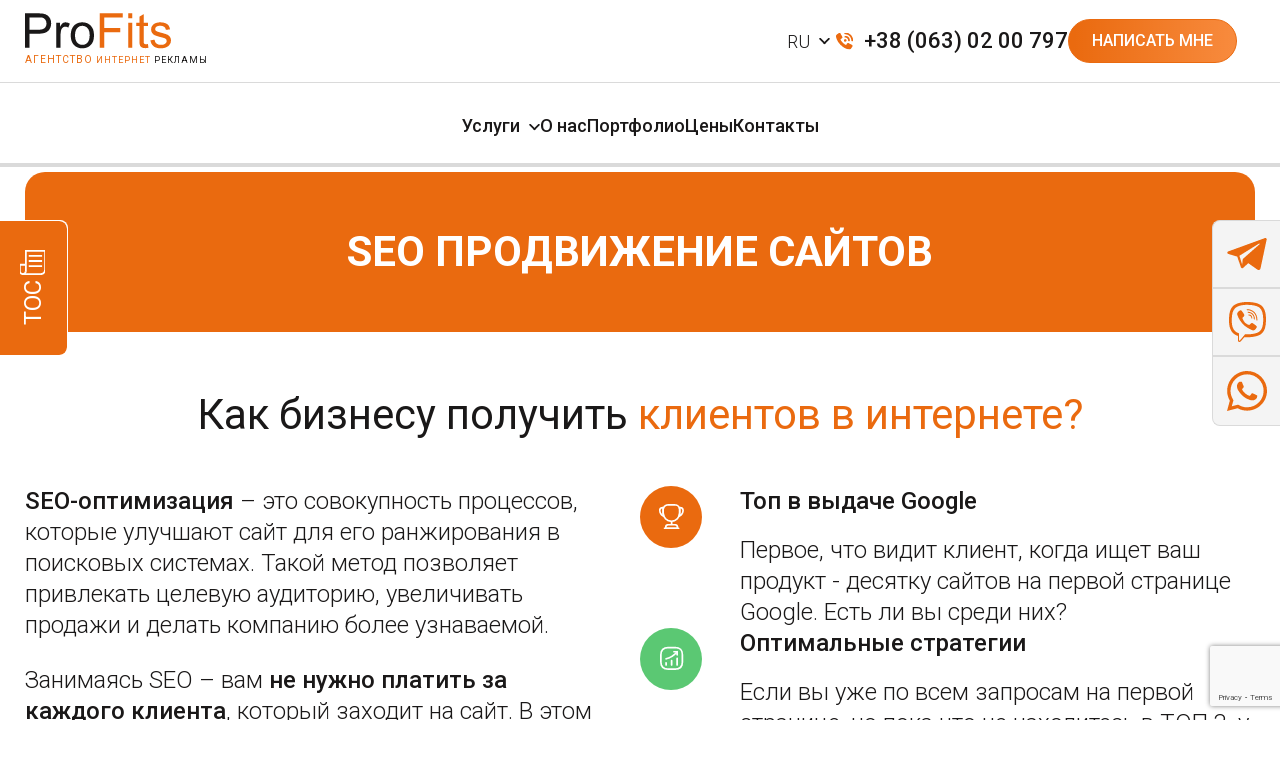

--- FILE ---
content_type: text/html; charset=UTF-8
request_url: https://pro-fits.com.ua/ru/
body_size: 30915
content:
<!doctype html>
<html lang="ru">
<head>
	<meta charset="UTF-8">
	<meta name="viewport" content="width=device-width, initial-scale=1">
	<link rel="profile" href="https://gmpg.org/xfn/11">
	<link rel="preconnect" href="https://fonts.googleapis.com">
	<link rel="preconnect" href="https://fonts.gstatic.com" crossorigin>
	<link href="https://fonts.googleapis.com/css2?family=Roboto:ital,wght@0,100;0,300;0,400;0,500;0,700;0,900;1,100;1,300;1,400;1,500;1,700;1,900&display=swap" rel="stylesheet">
	<meta name='robots' content='index, follow, max-image-preview:large, max-snippet:-1, max-video-preview:-1' />
<link rel="alternate" hreflang="uk" href="https://pro-fits.com.ua/" />
<link rel="alternate" hreflang="ru" href="https://pro-fits.com.ua/ru/" />
<link rel="alternate" hreflang="x-default" href="https://pro-fits.com.ua/" />

	<!-- This site is optimized with the Yoast SEO plugin v25.1 - https://yoast.com/wordpress/plugins/seo/ -->
	<title>Продвижение сайтов в топ Google - SEO агентство в Киеве/Львове</title>
	<meta name="description" content="Поисковое продвижение сайтов ⭐️ SEO агентство во Львове/Киеве ✔️Выводим сайт в ТОП ⭕️ Привлекаем новых клиентов ☝️ Увеличиваем трафик и продажи в интернете ☎️" />
	<link rel="canonical" href="https://pro-fits.com.ua/ru/" />
	<meta property="og:type" content="website" />
	<meta property="og:title" content="Продвижение сайтов в топ Google - SEO агентство в Киеве/Львове" />
	<meta property="og:description" content="Поисковое продвижение сайтов ⭐️ SEO агентство во Львове/Киеве ✔️Выводим сайт в ТОП ⭕️ Привлекаем новых клиентов ☝️ Увеличиваем трафик и продажи в интернете ☎️" />
	<meta property="og:url" content="https://pro-fits.com.ua/ru/" />
	<meta property="og:site_name" content="Pro-fits" />
	<meta property="article:modified_time" content="2025-06-12T09:31:41+00:00" />
	<meta name="twitter:card" content="summary_large_image" />
	<script type="application/ld+json" class="yoast-schema-graph">{"@context":"https://schema.org","@graph":[{"@type":"WebPage","@id":"https://pro-fits.com.ua/ru/","url":"https://pro-fits.com.ua/ru/","name":"Продвижение сайтов в топ Google - SEO агентство в Киеве/Львове","isPartOf":{"@id":"https://pro-fits.com.ua/#website"},"datePublished":"2025-01-21T11:47:37+00:00","dateModified":"2025-06-12T09:31:41+00:00","description":"Поисковое продвижение сайтов ⭐️ SEO агентство во Львове/Киеве ✔️Выводим сайт в ТОП ⭕️ Привлекаем новых клиентов ☝️ Увеличиваем трафик и продажи в интернете ☎️","breadcrumb":{"@id":"https://pro-fits.com.ua/ru/#breadcrumb"},"inLanguage":"ru-RU","potentialAction":[{"@type":"ReadAction","target":["https://pro-fits.com.ua/ru/"]}]},{"@type":"BreadcrumbList","@id":"https://pro-fits.com.ua/ru/#breadcrumb","itemListElement":[{"@type":"ListItem","position":1,"name":"Home"}]},{"@type":"WebSite","@id":"https://pro-fits.com.ua/#website","url":"https://pro-fits.com.ua/","name":"Pro-fits","description":"","potentialAction":[{"@type":"SearchAction","target":{"@type":"EntryPoint","urlTemplate":"https://pro-fits.com.ua/?s={search_term_string}"},"query-input":{"@type":"PropertyValueSpecification","valueRequired":true,"valueName":"search_term_string"}}],"inLanguage":"ru-RU"}]}</script>
	<!-- / Yoast SEO plugin. -->


<meta property="og:locale" content="ru" />
<link rel='dns-prefetch' href='//code.jquery.com' />
<link rel='dns-prefetch' href='//cdn.jsdelivr.net' />
<link rel="alternate" type="application/rss+xml" title="Pro-fits &raquo; Лента" href="https://pro-fits.com.ua/ru/feed/" />
<link rel="alternate" type="application/rss+xml" title="Pro-fits &raquo; Лента комментариев" href="https://pro-fits.com.ua/ru/comments/feed/" />
<link rel="alternate" title="oEmbed (JSON)" type="application/json+oembed" href="https://pro-fits.com.ua/ru/wp-json/oembed/1.0/embed?url=https%3A%2F%2Fpro-fits.com.ua%2Fru%2F" />
<link rel="alternate" title="oEmbed (XML)" type="text/xml+oembed" href="https://pro-fits.com.ua/ru/wp-json/oembed/1.0/embed?url=https%3A%2F%2Fpro-fits.com.ua%2Fru%2F&#038;format=xml" />
<style id='wp-img-auto-sizes-contain-inline-css' type='text/css'>
img:is([sizes=auto i],[sizes^="auto," i]){contain-intrinsic-size:3000px 1500px}
/*# sourceURL=wp-img-auto-sizes-contain-inline-css */
</style>
<style id='wp-emoji-styles-inline-css' type='text/css'>

	img.wp-smiley, img.emoji {
		display: inline !important;
		border: none !important;
		box-shadow: none !important;
		height: 1em !important;
		width: 1em !important;
		margin: 0 0.07em !important;
		vertical-align: -0.1em !important;
		background: none !important;
		padding: 0 !important;
	}
/*# sourceURL=wp-emoji-styles-inline-css */
</style>
<link rel='stylesheet' id='wp-block-library-css' href='https://pro-fits.com.ua/wp-includes/css/dist/block-library/style.min.css?ver=6.9' type='text/css' media='all' />
<style id='global-styles-inline-css' type='text/css'>
:root{--wp--preset--aspect-ratio--square: 1;--wp--preset--aspect-ratio--4-3: 4/3;--wp--preset--aspect-ratio--3-4: 3/4;--wp--preset--aspect-ratio--3-2: 3/2;--wp--preset--aspect-ratio--2-3: 2/3;--wp--preset--aspect-ratio--16-9: 16/9;--wp--preset--aspect-ratio--9-16: 9/16;--wp--preset--color--black: #000000;--wp--preset--color--cyan-bluish-gray: #abb8c3;--wp--preset--color--white: #ffffff;--wp--preset--color--pale-pink: #f78da7;--wp--preset--color--vivid-red: #cf2e2e;--wp--preset--color--luminous-vivid-orange: #ff6900;--wp--preset--color--luminous-vivid-amber: #fcb900;--wp--preset--color--light-green-cyan: #7bdcb5;--wp--preset--color--vivid-green-cyan: #00d084;--wp--preset--color--pale-cyan-blue: #8ed1fc;--wp--preset--color--vivid-cyan-blue: #0693e3;--wp--preset--color--vivid-purple: #9b51e0;--wp--preset--gradient--vivid-cyan-blue-to-vivid-purple: linear-gradient(135deg,rgb(6,147,227) 0%,rgb(155,81,224) 100%);--wp--preset--gradient--light-green-cyan-to-vivid-green-cyan: linear-gradient(135deg,rgb(122,220,180) 0%,rgb(0,208,130) 100%);--wp--preset--gradient--luminous-vivid-amber-to-luminous-vivid-orange: linear-gradient(135deg,rgb(252,185,0) 0%,rgb(255,105,0) 100%);--wp--preset--gradient--luminous-vivid-orange-to-vivid-red: linear-gradient(135deg,rgb(255,105,0) 0%,rgb(207,46,46) 100%);--wp--preset--gradient--very-light-gray-to-cyan-bluish-gray: linear-gradient(135deg,rgb(238,238,238) 0%,rgb(169,184,195) 100%);--wp--preset--gradient--cool-to-warm-spectrum: linear-gradient(135deg,rgb(74,234,220) 0%,rgb(151,120,209) 20%,rgb(207,42,186) 40%,rgb(238,44,130) 60%,rgb(251,105,98) 80%,rgb(254,248,76) 100%);--wp--preset--gradient--blush-light-purple: linear-gradient(135deg,rgb(255,206,236) 0%,rgb(152,150,240) 100%);--wp--preset--gradient--blush-bordeaux: linear-gradient(135deg,rgb(254,205,165) 0%,rgb(254,45,45) 50%,rgb(107,0,62) 100%);--wp--preset--gradient--luminous-dusk: linear-gradient(135deg,rgb(255,203,112) 0%,rgb(199,81,192) 50%,rgb(65,88,208) 100%);--wp--preset--gradient--pale-ocean: linear-gradient(135deg,rgb(255,245,203) 0%,rgb(182,227,212) 50%,rgb(51,167,181) 100%);--wp--preset--gradient--electric-grass: linear-gradient(135deg,rgb(202,248,128) 0%,rgb(113,206,126) 100%);--wp--preset--gradient--midnight: linear-gradient(135deg,rgb(2,3,129) 0%,rgb(40,116,252) 100%);--wp--preset--font-size--small: 13px;--wp--preset--font-size--medium: 20px;--wp--preset--font-size--large: 36px;--wp--preset--font-size--x-large: 42px;--wp--preset--spacing--20: 0.44rem;--wp--preset--spacing--30: 0.67rem;--wp--preset--spacing--40: 1rem;--wp--preset--spacing--50: 1.5rem;--wp--preset--spacing--60: 2.25rem;--wp--preset--spacing--70: 3.38rem;--wp--preset--spacing--80: 5.06rem;--wp--preset--shadow--natural: 6px 6px 9px rgba(0, 0, 0, 0.2);--wp--preset--shadow--deep: 12px 12px 50px rgba(0, 0, 0, 0.4);--wp--preset--shadow--sharp: 6px 6px 0px rgba(0, 0, 0, 0.2);--wp--preset--shadow--outlined: 6px 6px 0px -3px rgb(255, 255, 255), 6px 6px rgb(0, 0, 0);--wp--preset--shadow--crisp: 6px 6px 0px rgb(0, 0, 0);}:where(.is-layout-flex){gap: 0.5em;}:where(.is-layout-grid){gap: 0.5em;}body .is-layout-flex{display: flex;}.is-layout-flex{flex-wrap: wrap;align-items: center;}.is-layout-flex > :is(*, div){margin: 0;}body .is-layout-grid{display: grid;}.is-layout-grid > :is(*, div){margin: 0;}:where(.wp-block-columns.is-layout-flex){gap: 2em;}:where(.wp-block-columns.is-layout-grid){gap: 2em;}:where(.wp-block-post-template.is-layout-flex){gap: 1.25em;}:where(.wp-block-post-template.is-layout-grid){gap: 1.25em;}.has-black-color{color: var(--wp--preset--color--black) !important;}.has-cyan-bluish-gray-color{color: var(--wp--preset--color--cyan-bluish-gray) !important;}.has-white-color{color: var(--wp--preset--color--white) !important;}.has-pale-pink-color{color: var(--wp--preset--color--pale-pink) !important;}.has-vivid-red-color{color: var(--wp--preset--color--vivid-red) !important;}.has-luminous-vivid-orange-color{color: var(--wp--preset--color--luminous-vivid-orange) !important;}.has-luminous-vivid-amber-color{color: var(--wp--preset--color--luminous-vivid-amber) !important;}.has-light-green-cyan-color{color: var(--wp--preset--color--light-green-cyan) !important;}.has-vivid-green-cyan-color{color: var(--wp--preset--color--vivid-green-cyan) !important;}.has-pale-cyan-blue-color{color: var(--wp--preset--color--pale-cyan-blue) !important;}.has-vivid-cyan-blue-color{color: var(--wp--preset--color--vivid-cyan-blue) !important;}.has-vivid-purple-color{color: var(--wp--preset--color--vivid-purple) !important;}.has-black-background-color{background-color: var(--wp--preset--color--black) !important;}.has-cyan-bluish-gray-background-color{background-color: var(--wp--preset--color--cyan-bluish-gray) !important;}.has-white-background-color{background-color: var(--wp--preset--color--white) !important;}.has-pale-pink-background-color{background-color: var(--wp--preset--color--pale-pink) !important;}.has-vivid-red-background-color{background-color: var(--wp--preset--color--vivid-red) !important;}.has-luminous-vivid-orange-background-color{background-color: var(--wp--preset--color--luminous-vivid-orange) !important;}.has-luminous-vivid-amber-background-color{background-color: var(--wp--preset--color--luminous-vivid-amber) !important;}.has-light-green-cyan-background-color{background-color: var(--wp--preset--color--light-green-cyan) !important;}.has-vivid-green-cyan-background-color{background-color: var(--wp--preset--color--vivid-green-cyan) !important;}.has-pale-cyan-blue-background-color{background-color: var(--wp--preset--color--pale-cyan-blue) !important;}.has-vivid-cyan-blue-background-color{background-color: var(--wp--preset--color--vivid-cyan-blue) !important;}.has-vivid-purple-background-color{background-color: var(--wp--preset--color--vivid-purple) !important;}.has-black-border-color{border-color: var(--wp--preset--color--black) !important;}.has-cyan-bluish-gray-border-color{border-color: var(--wp--preset--color--cyan-bluish-gray) !important;}.has-white-border-color{border-color: var(--wp--preset--color--white) !important;}.has-pale-pink-border-color{border-color: var(--wp--preset--color--pale-pink) !important;}.has-vivid-red-border-color{border-color: var(--wp--preset--color--vivid-red) !important;}.has-luminous-vivid-orange-border-color{border-color: var(--wp--preset--color--luminous-vivid-orange) !important;}.has-luminous-vivid-amber-border-color{border-color: var(--wp--preset--color--luminous-vivid-amber) !important;}.has-light-green-cyan-border-color{border-color: var(--wp--preset--color--light-green-cyan) !important;}.has-vivid-green-cyan-border-color{border-color: var(--wp--preset--color--vivid-green-cyan) !important;}.has-pale-cyan-blue-border-color{border-color: var(--wp--preset--color--pale-cyan-blue) !important;}.has-vivid-cyan-blue-border-color{border-color: var(--wp--preset--color--vivid-cyan-blue) !important;}.has-vivid-purple-border-color{border-color: var(--wp--preset--color--vivid-purple) !important;}.has-vivid-cyan-blue-to-vivid-purple-gradient-background{background: var(--wp--preset--gradient--vivid-cyan-blue-to-vivid-purple) !important;}.has-light-green-cyan-to-vivid-green-cyan-gradient-background{background: var(--wp--preset--gradient--light-green-cyan-to-vivid-green-cyan) !important;}.has-luminous-vivid-amber-to-luminous-vivid-orange-gradient-background{background: var(--wp--preset--gradient--luminous-vivid-amber-to-luminous-vivid-orange) !important;}.has-luminous-vivid-orange-to-vivid-red-gradient-background{background: var(--wp--preset--gradient--luminous-vivid-orange-to-vivid-red) !important;}.has-very-light-gray-to-cyan-bluish-gray-gradient-background{background: var(--wp--preset--gradient--very-light-gray-to-cyan-bluish-gray) !important;}.has-cool-to-warm-spectrum-gradient-background{background: var(--wp--preset--gradient--cool-to-warm-spectrum) !important;}.has-blush-light-purple-gradient-background{background: var(--wp--preset--gradient--blush-light-purple) !important;}.has-blush-bordeaux-gradient-background{background: var(--wp--preset--gradient--blush-bordeaux) !important;}.has-luminous-dusk-gradient-background{background: var(--wp--preset--gradient--luminous-dusk) !important;}.has-pale-ocean-gradient-background{background: var(--wp--preset--gradient--pale-ocean) !important;}.has-electric-grass-gradient-background{background: var(--wp--preset--gradient--electric-grass) !important;}.has-midnight-gradient-background{background: var(--wp--preset--gradient--midnight) !important;}.has-small-font-size{font-size: var(--wp--preset--font-size--small) !important;}.has-medium-font-size{font-size: var(--wp--preset--font-size--medium) !important;}.has-large-font-size{font-size: var(--wp--preset--font-size--large) !important;}.has-x-large-font-size{font-size: var(--wp--preset--font-size--x-large) !important;}
/*# sourceURL=global-styles-inline-css */
</style>

<style id='classic-theme-styles-inline-css' type='text/css'>
/*! This file is auto-generated */
.wp-block-button__link{color:#fff;background-color:#32373c;border-radius:9999px;box-shadow:none;text-decoration:none;padding:calc(.667em + 2px) calc(1.333em + 2px);font-size:1.125em}.wp-block-file__button{background:#32373c;color:#fff;text-decoration:none}
/*# sourceURL=/wp-includes/css/classic-themes.min.css */
</style>
<link rel='stylesheet' id='contact-form-7-css' href='https://pro-fits.com.ua/wp-content/plugins/contact-form-7/includes/css/styles.css?ver=6.0.6' type='text/css' media='all' />
<link rel='stylesheet' id='jquery-ui-css' href='https://code.jquery.com/ui/1.13.3/themes/base/jquery-ui.min.css?ver=1.0' type='text/css' media='all' />
<link rel='stylesheet' id='slick-css' href='https://cdn.jsdelivr.net/npm/slick-carousel@1.8.1/slick/slick.min.css?ver=1.0' type='text/css' media='all' />
<link rel='stylesheet' id='slick-theme-css' href='https://cdn.jsdelivr.net/npm/slick-carousel@1.8.1/slick/slick-theme.min.css?ver=1.0' type='text/css' media='all' />
<link rel='stylesheet' id='normalize-css' href='https://pro-fits.com.ua/wp-content/themes/made_myself/assets/css/normalize.min.css?ver=1.0' type='text/css' media='all' />
<link rel='stylesheet' id='hamburgers-css' href='https://pro-fits.com.ua/wp-content/themes/made_myself/assets/css/hamburgers.min.css?ver=1.0' type='text/css' media='all' />
<link rel='stylesheet' id='site-css' href='https://pro-fits.com.ua/wp-content/themes/made_myself/assets/css/style.css?ver=1769114982' type='text/css' media='all' />
<script type="text/javascript" id="wpml-cookie-js-extra">
/* <![CDATA[ */
var wpml_cookies = {"wp-wpml_current_language":{"value":"ru","expires":1,"path":"/"}};
var wpml_cookies = {"wp-wpml_current_language":{"value":"ru","expires":1,"path":"/"}};
//# sourceURL=wpml-cookie-js-extra
/* ]]> */
</script>
<script type="text/javascript" src="https://pro-fits.com.ua/wp-content/plugins/sitepress-multilingual-cms/res/js/cookies/language-cookie.js?ver=470000" id="wpml-cookie-js" defer="defer" data-wp-strategy="defer"></script>
<script type="text/javascript" src="https://pro-fits.com.ua/wp-includes/js/jquery/jquery.min.js?ver=3.7.1" id="jquery-core-js"></script>
<script type="text/javascript" src="https://pro-fits.com.ua/wp-includes/js/jquery/jquery-migrate.min.js?ver=3.4.1" id="jquery-migrate-js"></script>
<link rel="https://api.w.org/" href="https://pro-fits.com.ua/ru/wp-json/" /><link rel="alternate" title="JSON" type="application/json" href="https://pro-fits.com.ua/ru/wp-json/wp/v2/pages/542" /><link rel="EditURI" type="application/rsd+xml" title="RSD" href="https://pro-fits.com.ua/xmlrpc.php?rsd" />
<meta name="generator" content="WordPress 6.9" />
<link rel='shortlink' href='https://pro-fits.com.ua/ru/' />
<meta name="generator" content="WPML ver:4.7.1 stt:45,54;" />
<link rel="icon" href="https://pro-fits.com.ua/wp-content/uploads/2025/01/cropped-favicon-32x32-1-32x32.png" sizes="32x32" />
<link rel="icon" href="https://pro-fits.com.ua/wp-content/uploads/2025/01/cropped-favicon-32x32-1-192x192.png" sizes="192x192" />
<link rel="apple-touch-icon" href="https://pro-fits.com.ua/wp-content/uploads/2025/01/cropped-favicon-32x32-1-180x180.png" />
<meta name="msapplication-TileImage" content="https://pro-fits.com.ua/wp-content/uploads/2025/01/cropped-favicon-32x32-1-270x270.png" />

</head>
<body class="home wp-singular page-template page-template-templates page-template-home page-template-templateshome-php page page-id-542 wp-theme-made_myself">
	<header>
		<div class="wrapper">
			<div class="hpt">
								<ul class="languages">
											<li class="languages-item ">
															<a href="https://pro-fits.com.ua/">
									UA								</a>
													</li>
											<li class="languages-item languages-item--current">
															<span>RU</span>
													</li>
									</ul>
												<a href="tel:+380630200797" class="head-phone">+38 (063) 02 00 797</a>
							</div>
			<div class="ht">
				<div class="logo-wrapper">
										<a href="https://pro-fits.com.ua/ru/" class="logo">
						<img src="https://pro-fits.com.ua/wp-content/uploads/2025/02/logo.svg" width="146" height="36" alt="logo">
					</a>
															<p class="logo-title"><span><em>Агентство</em> интернет</span> рекламы</p>
									</div>
				<div class="header-right-block fwrap">
					<div class="hamburger hamburger--spring">
						<div class="hamburger-box">
							<div class="hamburger-inner"></div>
						</div>
					</div>
					<div class="header-right">
																		<div class="lang-code">
							<div class="lang-selector">
								<div class="cur-lang">
									<span>ru</span>
									<ul class="languages">
																					<li class="languages-item ">
																									<a href="https://pro-fits.com.ua/">
														UA													</a>
																							</li>
																					<li class="languages-item languages-item--current">
																									<span>RU</span>
																							</li>
																			</ul>
								</div>
							</div>
						</div>
																		<a href="tel:+380630200797" class="head-phone">+38 (063) 02 00 797</a>
											</div>
										<a target="" href="#popup-mail-me" class="button open-popup mobile" data-target="#popup-mail-me">Написать мне</a>
									</div>
			</div>
		</div>
		<div class="menu-container wrapper">
			<div class="hb">
				<nav class="bottom-menu">
										<ul class="menu">
												<li class="menu-item menu-item-has-children menu-toggle">
							<a href="#">Услуги</a>
														<div class="menu-dropdown">
								<ul class="mega-menu">
																		<li class="menu-item">
										<a href="https://pro-fits.com.ua/ru/seo/">SEO</a>
																				<ul class="sub-menu">
																						<li class="menu-item">
												<a href="https://pro-fits.com.ua/ru/internet-ads/">Реклама в интернете</a>
											</li>
																						<li class="menu-item">
												<a href="https://pro-fits.com.ua/ru/seo_consultation/">SEO консультация</a>
											</li>
																						<li class="menu-item">
												<a href="https://pro-fits.com.ua/ru/seo/search-engine-optimization-service/">SEO оптимизация сайта</a>
											</li>
																						<li class="menu-item">
												<a href="https://pro-fits.com.ua/ru/seo/serm/">SERM (Search Engine Reputation Management)</a>
											</li>
																						<li class="menu-item">
												<a href="https://pro-fits.com.ua/ru/seo/online-shop-promotion/">Продвижение интернет-магазина</a>
											</li>
																						<li class="menu-item">
												<a href="https://pro-fits.com.ua/ru/seo/corporate-website-promotion/">Продвижение корпоративного сайта</a>
											</li>
																						<li class="menu-item">
												<a href="https://pro-fits.com.ua/ru/seo/promotion-of-a-young-site/">Продвижение молодого сайта</a>
											</li>
																						<li class="menu-item">
												<a href="https://pro-fits.com.ua/ru/seo/local-seo-services/">Продвижение сайтов услуг</a>
											</li>
																						<li class="menu-item">
												<a href="https://pro-fits.com.ua/ru/content-writing-task/">ТЗ на написание контента</a>
											</li>
																						<li class="menu-item">
												<a href="https://pro-fits.com.ua/ru/seo-copywriting/">SEO копирайтинг</a>
											</li>
																						<li class="menu-item">
												<a href="https://pro-fits.com.ua/ru/seo/aso-promotion/">ASO-продвижение</a>
											</li>
																						<li class="menu-item">
												<a href="https://pro-fits.com.ua/ru/local-seo-services/">Local SEO — GMB</a>
											</li>
																						<li class="menu-item">
												<a href="https://pro-fits.com.ua/ru/private-seo-specialist/">Частный seo специалист</a>
											</li>
																						<li class="menu-item">
												<a href="https://pro-fits.com.ua/ru/internet-marketolog/">Интернет-маркетолог</a>
											</li>
																					</ul>
																			</li>
																		<li class="menu-item">
										<a href="https://pro-fits.com.ua/ru/seo/seo-analytics/">SEO Аналитика</a>
																				<ul class="sub-menu">
																						<li class="menu-item">
												<a href="https://pro-fits.com.ua/ru/seo/competitor-analysis/">Анализ конкурентов</a>
											</li>
																						<li class="menu-item">
												<a href="https://pro-fits.com.ua/ru/seo/seo-audit/">SEO аудит сайта</a>
											</li>
																						<li class="menu-item">
												<a href="https://pro-fits.com.ua/ru/seo-content-analysis/">SEO аудит контента</a>
											</li>
																						<li class="menu-item">
												<a href="https://pro-fits.com.ua/ru/ppc/setting-up-web-analytics/">Настройка WEB-аналитики</a>
											</li>
																						<li class="menu-item">
												<a href="https://pro-fits.com.ua/ru/niche-evaluation/">Оценка ниши и конкуренции</a>
											</li>
																						<li class="menu-item">
												<a href="https://pro-fits.com.ua/ru/website-usability-audit/">Юзабилити UI/UX – аудит сайта</a>
											</li>
																					</ul>
																			</li>
																		<li class="menu-item">
										<a href="https://pro-fits.com.ua/ru/seo/link-building-service/">Link Building</a>
																				<ul class="sub-menu">
																						<li class="menu-item">
												<a href="https://pro-fits.com.ua/ru/building-a-link-strategy/">Создание ссылочной стратегии</a>
											</li>
																						<li class="menu-item">
												<a href="https://pro-fits.com.ua/ru/seo/link-profile-analysis/">Анализ ссылочного профиля</a>
											</li>
																						<li class="menu-item">
												<a href="https://pro-fits.com.ua/ru/seo/crowd-marketing/">Крауд маркетинг</a>
											</li>
																						<li class="menu-item">
												<a href="https://pro-fits.com.ua/ru/seo/pbn-building/">PBN building</a>
											</li>
																						<li class="menu-item">
												<a href="https://pro-fits.com.ua/ru/competitor-links-audit/">Аудит линков конкурентов</a>
											</li>
																						<li class="menu-item">
												<a href="https://pro-fits.com.ua/ru/buying-links/">Закупка ссылок</a>
											</li>
																						<li class="menu-item">
												<a href="https://pro-fits.com.ua/ru/outreach-specialist/">Outreach</a>
											</li>
																					</ul>
																			</li>
																		<li class="menu-item">
										<a href="https://pro-fits.com.ua/ru/ppc/">Контекстная реклама</a>
																				<ul class="sub-menu">
																						<li class="menu-item">
												<a href="https://pro-fits.com.ua/ru/ppc/google-ads-campaign-audit/">Аудит рекламных кампаний Google Ads</a>
											</li>
																						<li class="menu-item">
												<a href="https://pro-fits.com.ua/ru/ppc/google-ads-management-service/">Ведение контекстной рекламы</a>
											</li>
																						<li class="menu-item">
												<a href="https://pro-fits.com.ua/ru/ppc/setting-up-google-ads/">Настройка Google Ads</a>
											</li>
																						<li class="menu-item">
												<a href="https://pro-fits.com.ua/ru/ppc/creating-a-data-feed-for-google-merchant-center/">Создание фида данных для Google Merchant Center</a>
											</li>
																					</ul>
																			</li>
																		<li class="menu-item">
										<a href="https://pro-fits.com.ua/ru/dev/">Создание сайтов</a>
																				<ul class="sub-menu">
																						<li class="menu-item">
												<a href="https://pro-fits.com.ua/ru/dev/landing-page-development-services/">Разработка Landing Page</a>
											</li>
																						<li class="menu-item">
												<a href="https://pro-fits.com.ua/ru/dev/website-fixes/">Исправление ошибок на сайте</a>
											</li>
																						<li class="menu-item">
												<a href="https://pro-fits.com.ua/ru/dev/website-design-services/">Дизайн сайтов</a>
											</li>
																						<li class="menu-item">
												<a href="https://pro-fits.com.ua/ru/dev/website-development-service/">Доработка сайтов</a>
											</li>
																						<li class="menu-item">
												<a href="https://pro-fits.com.ua/ru/dev/corporate-website-development/">Разработка корпоративного сайта</a>
											</li>
																						<li class="menu-item">
												<a href="https://pro-fits.com.ua/ru/dev/website-prototyping/">Прототипирование сайтов</a>
											</li>
																						<li class="menu-item">
												<a href="https://pro-fits.com.ua/ru/dev/local-services-website-development/">Создание сайта услуг</a>
											</li>
																						<li class="menu-item">
												<a href="https://pro-fits.com.ua/ru/dev/html-verstka-s-figma/">HTML-верстка из Figma</a>
											</li>
																						<li class="menu-item">
												<a href="https://pro-fits.com.ua/ru/dev/adaptivnaya-verstka/">Адаптивная верстка</a>
											</li>
																						<li class="menu-item">
												<a href="https://pro-fits.com.ua/ru/dev/tehnicheskaya-podderzhka-sajtov/">Техническая поддержка сайтов</a>
											</li>
																					</ul>
																			</li>
																		<li class="menu-item">
										<a href="https://pro-fits.com.ua/ru/seo/seo-promotion-english-sites/">Международное SEO</a>
																				<ul class="sub-menu">
																						<li class="menu-item">
												<a href="https://pro-fits.com.ua/ru/seo/seo-promotion-english-sites/">Международное SEO</a>
											</li>
																						<li class="menu-item">
												<a href="https://pro-fits.com.ua/ru/seo/poisk-klientov-v-germanii/">Клиенты в Германии</a>
											</li>
																						<li class="menu-item">
												<a href="https://pro-fits.com.ua/ru/seo/poisk-klientov-v-ispanii/">Клиенты в Испании</a>
											</li>
																						<li class="menu-item">
												<a href="https://pro-fits.com.ua/ru/seo/poisk-klientov-v-polshe/">Клиенты в Польше</a>
											</li>
																						<li class="menu-item">
												<a href="https://pro-fits.com.ua/ru/seo/poisk-klientov-v-ssha/">Клиенты в США</a>
											</li>
																						<li class="menu-item">
												<a href="https://pro-fits.com.ua/ru/seo/poisk-klientov-v-kanade/">Клиенты в Канаде</a>
											</li>
																					</ul>
																			</li>
																	</ul>
							</div>
													</li>
												<li class="menu-item">
							<a href="https://pro-fits.com.ua/ru/about/">О нас</a>
													</li>
												<li class="menu-item">
							<a href="https://pro-fits.com.ua/ru/portfolio/">Портфолио</a>
													</li>
												<li class="menu-item">
							<a href="https://pro-fits.com.ua/ru/stoimost/">Цены</a>
													</li>
												<li class="menu-item">
							<a href="https://pro-fits.com.ua/ru/contacts/">Контакты</a>
													</li>
											</ul>
									</nav>
								<a target="" href="#popup-mail-me" class="button open-popup wide" data-target="#popup-mail-me">Написать мне</a>
								<ul class="mobile-header-soc">
										<li>
						<a href="https://t.me/pro_seo" rel="nofollow" target="_blank">
							<img src="https://pro-fits.com.ua/wp-content/themes/made_myself/assets/img/svg/icon-telegram-orange.svg" alt="">
						</a>
					</li>
															<li>
						<a href="viber://chat?number=%2B380937402680" rel="nofollow" target="_blank">
							<img src="https://pro-fits.com.ua/wp-content/themes/made_myself/assets/img/svg/icon-viber-orange.svg" alt="">
						</a>
					</li>
															<li>
						<a href="https://wa.me/+380937402680" rel="nofollow" target="_blank">
							<img src="https://pro-fits.com.ua/wp-content/themes/made_myself/assets/img/svg/icon-whatsapp-orange.svg" alt="">
						</a>
					</li>
									</ul>
			</div>
		</div>
	</header>
<main id="site-content" role="main">
	<div id="progress-bar-container">
		<div id="progress-bar"></div>
	</div>
		<article class="post-542 page type-page status-publish hentry" id="post-542">
    <div class="main-banner wrapper">
        <div class="title-holder" style="background: url(https://pro-fits.com.ua/wp-content/themes/made_myself/assets/img/banners/main-seo-page-banner.png) 50% 50% no-repeat #EA6A0F">
            <div class="hover hover-1"></div>
            <div class="hover hover-2"></div>
            <div class="hover hover-3"></div>
            <div class="hover hover-4"></div>
            <div class="hover hover-5"></div>
            <div class="hover hover-6"></div>
            <div class="hover hover-7"></div>
            <div class="hover hover-8"></div>
            <div class="hover hover-9"></div>
            <h1>SEO продвижение сайтов</h1>        </div>
    </div>

        <div class="seo-p-1 wrapper">
                    <h2 class="title-line text-center">
                <a id="section_1"></a>Как бизнесу получить <span>клиентов в интернете?</span></h2>
                    <div class="half">
                        <div class="left pr-40">
                <p><b>SEO-оптимизация</b> – это совокупность процессов, которые улучшают сайт для его ранжирования в поисковых системах. Такой метод позволяет привлекать целевую аудиторию, увеличивать продажи и делать компанию более узнаваемой.  </p>
<p>Занимаясь SEO – вам <b>не нужно платить за каждого клиента</b>, который заходит на сайт. В этом и заключается принципиальное отличие между органическим продвижением и контекстной рекламой.  </p>
<p>SEO – это ускорение роста вашего бизнеса!</p>
            </div>
                        <div class="right">
                                <ul class="seo-list text-nodes custom-icons">
                                            <li class="seo-item">
                                                            <img src="https://pro-fits.com.ua/wp-content/uploads/2025/02/icon-prize-orange.svg" width="62" height="62" alt="icon-prize-orange">
                                                        <div class="seo-text-holder">
                                                                    <h4 class="seo-item-title"><b>Топ в выдаче Google</b></h4>
                                                                                                    <p class="seo-item-text">Первое, что видит клиент, когда ищет ваш продукт - десятку сайтов на первой странице Google. Есть ли вы среди них?</p>
                                                            </div>
                        </li>
                                            <li class="seo-item">
                                                            <img src="https://pro-fits.com.ua/wp-content/uploads/2025/02/icon-optimize-green.svg" width="62" height="62" alt="icon-optimize-green">
                                                        <div class="seo-text-holder">
                                                                    <h4 class="seo-item-title"><b>Оптимальные стратегии</b></h4>
                                                                                                    <p class="seo-item-text">Если вы уже по всем запросам на первой странице, но пока что не находитесь в ТОП 3, у меня для вас есть также не менее действенное предложение.</p>
                                                            </div>
                        </li>
                                            <li class="seo-item">
                                                            <img src="https://pro-fits.com.ua/wp-content/uploads/2025/02/icon-crown-yellow.svg" width="62" height="62" alt="icon-crown-yellow">
                                                        <div class="seo-text-holder">
                                                                    <h4 class="seo-item-title"><b>Лидерство в нише</b></h4>
                                                                                                    <p class="seo-item-text">С SEO - Вы выходите на рынок своей ниши.</p>
                                                            </div>
                        </li>
                                    </ul>
                            </div>
        </div>
    </div>
            <div class="seo-p-3">
        <div class="image-holder">
            <picture>
                <source media="(min-width:768px)" srcset="https://pro-fits.com.ua/wp-content/uploads/2025/02/google-search-box.png">
                <img src="https://pro-fits.com.ua/wp-content/uploads/2025/02/google-search-box.png" width="762" height="284" alt="google-search-box">
                </picture>
        </div>
    </div>
            <div class="seo-p-3 wrapper">
        <div class="half">
                        <div class="left pr-40">
                <p>SEO продвижение сайтов в поисковых системах &#8212; это то, чем занимаюсь я со своей командой. Мы всегда готовы находить креативные решения и применять новейшие тренды.</p>
<p>Мы знакомы со многими технологиями, нишами, алгоритмами, трендами, сезонами, рынками сбыта и очень гордимся этим, поскольку этот опыт непосредственно влияет на результат клиента.</p>
<p>Существует более двухсот факторов, которые поисковый робот учитывает при выдаче сайта на определенную позицию в поисковой системе.</p>
            </div>
                                    <div class="right">
            <img class="sticky-image" src="https://pro-fits.com.ua/wp-content/uploads/2025/02/seo-services-1.png" width="778" height="420" alt="seo-services-1">
            </div>
                    </div>
    </div>
            <div class="seo-p-3 wrapper">
        <ul class="seo-list text-items fwrap lazy-load-list">
                        <li class="seo-item">
                <div class="seo-item-content tick-small">
                    <h4>Домен</h4>
                </div>
            </li>
                        <li class="seo-item">
                <div class="seo-item-content tick-small">
                    <h4>Качество ссылок</h4>
                </div>
            </li>
                        <li class="seo-item">
                <div class="seo-item-content tick-small">
                    <h4>Локация</h4>
                </div>
            </li>
                        <li class="seo-item">
                <div class="seo-item-content tick-small">
                    <h4>Мета-теги</h4>
                </div>
            </li>
                        <li class="seo-item">
                <div class="seo-item-content tick-small">
                    <h4>Авторитетность домена</h4>
                </div>
            </li>
                        <li class="seo-item">
                <div class="seo-item-content tick-small">
                    <h4>Органический CTR</h4>
                </div>
            </li>
                        <li class="seo-item hidden-item">
                <div class="seo-item-content tick-small">
                    <h4>Оптимизация картинок</h4>
                </div>
            </li>
                        <li class="seo-item hidden-item">
                <div class="seo-item-content tick-small">
                    <h4>HTML-ошибки</h4>
                </div>
            </li>
                        <li class="seo-item hidden-item">
                <div class="seo-item-content tick-small">
                    <h4>Показатель отказов</h4>
                </div>
            </li>
                        <li class="seo-item hidden-item">
                <div class="seo-item-content tick-small">
                    <h4>Полезность контента</h4>
                </div>
            </li>
                        <li class="seo-item hidden-item">
                <div class="seo-item-content tick-small">
                    <h4>Sitemap</h4>
                </div>
            </li>
                        <li class="seo-item hidden-item">
                <div class="seo-item-content tick-small">
                    <h4>Время на сайте</h4>
                </div>
            </li>
                        <li class="seo-item hidden-item">
                <div class="seo-item-content tick-small">
                    <h4>Обновление страниц</h4>
                </div>
            </li>
                        <li class="seo-item hidden-item">
                <div class="seo-item-content tick-small">
                    <h4>Robot.txt</h4>
                </div>
            </li>
                        <li class="seo-item hidden-item">
                <div class="seo-item-content tick-small">
                    <h4>Специальные алгоритмы Google</h4>
                </div>
            </li>
                        <li class="seo-item hidden-item">
                <div class="seo-item-content tick-small">
                    <h4>Ключевые слова</h4>
                </div>
            </li>
                        <li class="seo-item hidden-item">
                <div class="seo-item-content tick-small">
                    <h4>UX сигналы</h4>
                </div>
            </li>
                        <li class="seo-item hidden-item">
                <div class="seo-item-content tick-small">
                    <h4>GEO таргетинг</h4>
                </div>
            </li>
                        <li class="seo-item hidden-item">
                <div class="seo-item-content tick-small">
                    <h4>Линки на авторитетные сайты</h4>
                </div>
            </li>
                        <li class="seo-item hidden-item">
                <div class="seo-item-content tick-small">
                    <h4>SSL сертификаты</h4>
                </div>
            </li>
                        <li class="seo-item hidden-item">
                <div class="seo-item-content tick-small">
                    <h4>Безопасность сайта</h4>
                </div>
            </li>
                        <li class="seo-item hidden-item">
                <div class="seo-item-content tick-small">
                    <h4>Мобайл френдли-сайт</h4>
                </div>
            </li>
                        <li class="seo-item hidden-item">
                <div class="seo-item-content tick-small">
                    <h4>Алгоритмы Google EAT</h4>
                </div>
            </li>
                        <li class="seo-item hidden-item">
                <div class="seo-item-content tick-small">
                    <h4>Здоровье сайта</h4>
                </div>
            </li>
                        <li class="seo-item hidden-item">
                <div class="seo-item-content tick-small">
                    <h4>Юзабилити сайта</h4>
                </div>
            </li>
                        <li class="seo-item hidden-item">
                <div class="seo-item-content tick-small">
                    <h4>YouTube</h4>
                </div>
            </li>
                        <li class="seo-item hidden-item">
                <div class="seo-item-content tick-small">
                    <h4>Сигналы бренда</h4>
                </div>
            </li>
                        <li class="seo-item hidden-item">
                <div class="seo-item-content tick-small">
                    <h4>Входящие ссылки на сайт</h4>
                </div>
            </li>
                        <li class="seo-item hidden-item">
                <div class="seo-item-content tick-small">
                    <h4>Редиректы</h4>
                </div>
            </li>
                        <li class="seo-item hidden-item">
                <div class="seo-item-content tick-small">
                    <h4>Фильтры и наказания Google</h4>
                </div>
            </li>
                    </ul>
                <a href="#" class="button wide seo-more-btn toggle-button has-hidden-list">Открыть полный список</a>
            </div>
            <div class="seo_lp_1 wrapper">
                    <h2 class="title-line text-center"><a id="section_2"></a>Чем я могу вам помочь?</h2>
                            <ul class="seo-list">
                        <li class="seo-item">
                                <img src="https://pro-fits.com.ua/wp-content/uploads/2025/02/icon-help-step-1.svg" width="120" height="120" alt="icon-help-step-1">
                                <span>Сделать Ваш бизнес <b>видимым в Google</b></span>
            </li>
                        <li class="seo-item">
                                <img src="https://pro-fits.com.ua/wp-content/uploads/2025/02/icon-help-step-2.svg" width="120" height="120" alt="icon-help-step-2">
                                <span>Ежедневно привлекать новых заинтересованных в ваших услугах <b>клиентов по SEO</b></span>
            </li>
                        <li class="seo-item">
                                <img src="https://pro-fits.com.ua/wp-content/uploads/2025/02/icon-help-step-3.svg" width="120" height="120" alt="icon-help-step-3">
                                <span><b>Увеличить прибыль компании</b> за счет SEO продвижения</span>
            </li>
                    </ul>
            </div>
    
        <div class="seo-calc wrapper">
                    <h2 class="title-line text-center"><a id="section_3"></a>Сколько я могу <span>получить клиентов?</span></h2>
                    <div class="half fcolumn fcreverse">
            <div class="left">
                <div class="content-wrapper">
                    <div id="clicks">
                        <h4 class="slider-title">Количество кликов</h4>
                        <div id="slider-clicks" class="slider"></div>
                        <p class="slider-label">
                            <span>Min</span>
                            <span>Max</span>
                        </p>
                        <p class="slider-amount text-center">
                            <input type="text" id="clicks-amount" readonly="">
                        </p>
                    </div>
                    <div id="customers">
                        <h4 class="slider-title">Конверсия сайта, &#37;</h4>
                        <div id="slider-customers" class="slider"></div>
                        <p class="slider-label">
                            <span>Min</span>
                            <span>Max</span>
                        </p>
                        <p class="slider-amount text-center">
                            <input type="text" id="customers-amount" readonly="">
                        </p>
                    </div>
                    <ul class="calc-info">
                        <li class="gray-border-block bg-light-gray">
                            <h4>В месяц</h4>
                            <h4 id="how-much-clients"><span>380</span> клиентов</h4>
                        </li>
                        <li class="gray-border-block bg-light-gray">
                            <h4>За 12 месяцев:</h4>
                            <h4 id="cmnsd"><span>4560</span> клиентов</h4>
                        </li>
                    </ul>
                                        <a target="_blank" data-target="#popup-mail-me" href="#popup-mail-me" class="button open-popup wide seo-more-btn">Отримати клієнтів</a>
                                    </div>
            </div>
            <div class="right">
                <div class="content-wrapper text-center">
                    <img src="https://pro-fits.com.ua/wp-content/themes/made_myself/assets/img/seo-services-51.png" alt="">
                    <h4 id="how-much-clients-copy" class="clients-total custom-text text-center"><span>380</span> клиентов</h4>
                    <h4 class="text-center">В месяц</h4>
                                        <a target="_blank" data-target="#popup-mail-me" href="#popup-mail-me" class="button open-popup wide seo-more-btn">Отримати клієнтів</a>
                                    </div>
            </div>
        </div>
    </div>
            <div class="seo-p-3 wrapper">
                    <h2 class="title-line text-center"><a id="section_4"></a>Вместе со своей командой я предоставляю услуги по <span>SEO продвижению</span></h2>
                            <div class="miniwrap">
            <ul class="seo-list title-nodes custom-icons">
                                    <li class="seo-item vertical-center">
                                                    <img src="https://pro-fits.com.ua/wp-content/uploads/2025/02/icon-promotion.svg" 
                                width="62" 
                                height="62" 
                                alt="icon-promotion">
                                                                            <h4 class="seo-item-title">Продвижение сайтов (SEO)</h4>
                                            </li>
                                    <li class="seo-item vertical-center">
                                                    <img src="https://pro-fits.com.ua/wp-content/uploads/2025/02/icon-dev-structure.svg" 
                                width="62" 
                                height="62" 
                                alt="icon-dev-structure">
                                                                            <h4 class="seo-item-title">Разработка структуры сайта</h4>
                                            </li>
                                    <li class="seo-item vertical-center">
                                                    <img src="https://pro-fits.com.ua/wp-content/uploads/2025/02/icon-google-ads.svg" 
                                width="62" 
                                height="62" 
                                alt="icon-google-ads">
                                                                            <h4 class="seo-item-title">Контекстна реклама (Google ADS)</h4>
                                            </li>
                                    <li class="seo-item vertical-center">
                                                    <img src="https://pro-fits.com.ua/wp-content/uploads/2025/02/icon-dev-promo.svg" 
                                width="62" 
                                height="62" 
                                alt="icon-dev-promo">
                                                                            <h4 class="seo-item-title">Разработка сайтов под продвижение</h4>
                                            </li>
                                    <li class="seo-item vertical-center">
                                                    <img src="https://pro-fits.com.ua/wp-content/uploads/2025/02/icon-web-analytics.svg" 
                                width="62" 
                                height="62" 
                                alt="icon-web-analytics">
                                                                            <h4 class="seo-item-title">Аналитика (WEB Аналитикс)</h4>
                                            </li>
                            </ul>
        </div>
            </div>
            <div class="seo-p-3 wrapper">
                    <h2 class="title-line text-center"><a id="section_5"></a>Этапы <span>SEO продвижения</span></h2>
                            <p class="subtitle-text text-center miniwrap">Успешно работая с 2008 года и собрав кейсы и результаты клиентов, я уверен, что решения работают. Наш процесс работы над проектом:</p>
                        <div id="seo-tabs">
            <ul>
                                <li>
                    <a href="#seo-tabs-1">Аналитика и SEO-исследования</a>
                </li>
                                <li>
                    <a href="#seo-tabs-2">Техническое SEO (On-page SEO)</a>
                </li>
                                <li>
                    <a href="#seo-tabs-3">Проведение анализа конкурентов</a>
                </li>
                                <li>
                    <a href="#seo-tabs-4">Анализ структуры сайта</a>
                </li>
                                <li>
                    <a href="#seo-tabs-5">Сбор семантического ядра</a>
                </li>
                                <li>
                    <a href="#seo-tabs-6">Работа с контентом</a>
                </li>
                                <li>
                    <a href="#seo-tabs-7">On-page SEO</a>
                </li>
                                <li>
                    <a href="#seo-tabs-8">Работа с линковым профилем (Off-page SEO)</a>
                </li>
                            </ul>
            
                        <div id="seo-tabs-1">
                <style>
                    .tt1:before {
                        content: "01";
                    }
                </style>
                <h3 class="seo-tab-title tt1">Аналитика и SEO-исследования</h3>
                <div class="seo-tab-content">
                    <p>На этом этапе я изучаю рынок и тематику бизнеса, принимаю во внимание личные предпочтения заказчика и цели, получаю доступы, при необходимости установлю, Google Analytics и Search Console. Также, изучаю все работы, которые уже проводились с сайтом в рамках SEO. Далее определяю вместе с заказчиком наиболее маржинальные направления для продвижения сайта.</p>
                </div>
                <img src="https://pro-fits.com.ua/wp-content/themes/made_myself/assets/img/seo-tab-img-1.png" alt="">
            </div>
                        <div id="seo-tabs-2">
                <style>
                    .tt1:before {
                        content: "02";
                    }
                </style>
                <h3 class="seo-tab-title tt2">Техническое SEO (On-page SEO)</h3>
                <div class="seo-tab-content">
                    <p>Чтобы достичь наших целей в продвижении сайта, на первом этапе я с разработчиками провожу технический аудит сайта, поскольку это важный этап для определения ошибок и необходимых технических улучшений. Например, мы видим, какие страницы принимаются во внимание поисковыми роботами, а какие выпали из индекса. Вижу, что влияет на работу сайта и что необходимо сделать, если скорость критически низкая.<br />
Аудит проводится по чек-листу, который создан на основе работающих алгоритмов. В результате, я выдаю подробное техническое задание для разработчика, дизайнера, контент-менеджера.</p>
                </div>
                <img src="https://pro-fits.com.ua/wp-content/themes/made_myself/assets/img/seo-tab-img-1.png" alt="">
            </div>
                        <div id="seo-tabs-3">
                <style>
                    .tt1:before {
                        content: "03";
                    }
                </style>
                <h3 class="seo-tab-title tt3">Проведение анализа конкурентов</h3>
                <div class="seo-tab-content">
                    <p>Провожу его как по списку заказчика, так и согласно результатам выдачи по ключевым словам. Нахожу возможные точки роста и сравниваю с нашим проектом. Я смотрю не только на SEO, но и полностью на все этапы воронки продаж, представление бизнеса в интернете, ценовую политику, легкость пути заказа и все факторы, которые могут повлиять на решение потенциального клиента.</p>
                </div>
                <img src="https://pro-fits.com.ua/wp-content/themes/made_myself/assets/img/seo-tab-img-1.png" alt="">
            </div>
                        <div id="seo-tabs-4">
                <style>
                    .tt1:before {
                        content: "04";
                    }
                </style>
                <h3 class="seo-tab-title tt4">Анализ структуры сайта</h3>
                <div class="seo-tab-content">
                    <p>Если на стадии технического аудита я проверяю техническую составляющую сайта, то на этом этапе уже анализирую посадочные страницы, собираю список возможных новых страниц согласно проведенному анализу конкурентов и согласно параллельному этапу &#8212; сбору семантического ядра. Определяю для каждой страницы ключевой запрос.</p>
                </div>
                <img src="https://pro-fits.com.ua/wp-content/themes/made_myself/assets/img/seo-tab-img-1.png" alt="">
            </div>
                        <div id="seo-tabs-5">
                <style>
                    .tt1:before {
                        content: "05";
                    }
                </style>
                <h3 class="seo-tab-title tt5">Сбор семантического ядра</h3>
                <div class="seo-tab-content">
                    <p>Прежде всего я понимаю, как люди хотят искать ваши услуги и какие слова они для этого используют. Ведь правильно подобранные ключевые слова для сайта помогают достичь наиболее релевантного трафика на сайт.</p>
                </div>
                <img src="https://pro-fits.com.ua/wp-content/themes/made_myself/assets/img/seo-tab-img-1.png" alt="">
            </div>
                        <div id="seo-tabs-6">
                <style>
                    .tt1:before {
                        content: "06";
                    }
                </style>
                <h3 class="seo-tab-title tt6">Работа с контентом</h3>
                <div class="seo-tab-content">
                    <p>Проверяю на сколько контент соответствует тематике сайта и нашим целям. Анализирую написан ли контент для пользователей или для поисковых роботов, соответствуют ли тексты ключевым словам, анализируем их уникальность, заголовки, читабельность и внешний вид. Достаточно ли изображений и не нарушают ли они авторские права и алгоритмы поисковика. В результате, &#8212; проработанное подробное ТЗ на новый контент при необходимости.</p>
                </div>
                <img src="https://pro-fits.com.ua/wp-content/themes/made_myself/assets/img/seo-tab-img-1.png" alt="">
            </div>
                        <div id="seo-tabs-7">
                <style>
                    .tt1:before {
                        content: "07";
                    }
                </style>
                <h3 class="seo-tab-title tt7">On-page SEO</h3>
                <div class="seo-tab-content">
                    <p>На этом этапе я провожу базовую оптимизацию продвигаемых страниц. Оптимизирую мета-теги, продолжаю работать с контентом.</p>
                </div>
                <img src="https://pro-fits.com.ua/wp-content/themes/made_myself/assets/img/seo-tab-img-1.png" alt="">
            </div>
                        <div id="seo-tabs-8">
                <style>
                    .tt1:before {
                        content: "08";
                    }
                </style>
                <h3 class="seo-tab-title tt8">Работа с линковым профилем (Off-page SEO)</h3>
                <div class="seo-tab-content">
                    <p>На этом этапе проводится анализ того, на каких ресурсах и как представлен ваш сайт. Смотрим на количество и качество ссылок, релевантность ссылок вашему сайту. На основе проведенного анализа конкурентов, собственного видения и данных интернет-инструментов &#8212; составляется дальнейший план линкового профиля. Начинаем работать на увеличение линков, которые ведут на наш сайт, работаем над их качеством и составлением анкорного текста. Начинаем подготовку контента для размещения статейных линков.</p>
                </div>
                <img src="https://pro-fits.com.ua/wp-content/themes/made_myself/assets/img/seo-tab-img-1.png" alt="">
            </div>
                    </div>
                        <div id="seo-accordion">
                        <p>Аналитика и SEO-исследования</p>
            <div>
                <style>
                    .tt1:before {
                        content: "01";
                    }
                </style>
                <h3 class="seo-tab-title tt1">Аналитика и SEO-исследования</h3>
                <div class="seo-tab-content">
                    <p>На этом этапе я изучаю рынок и тематику бизнеса, принимаю во внимание личные предпочтения заказчика и цели, получаю доступы, при необходимости установлю, Google Analytics и Search Console. Также, изучаю все работы, которые уже проводились с сайтом в рамках SEO. Далее определяю вместе с заказчиком наиболее маржинальные направления для продвижения сайта.</p>
                </div>
            </div>
                        <p>Техническое SEO (On-page SEO)</p>
            <div>
                <style>
                    .tt1:before {
                        content: "02";
                    }
                </style>
                <h3 class="seo-tab-title tt2">Техническое SEO (On-page SEO)</h3>
                <div class="seo-tab-content">
                    <p>Чтобы достичь наших целей в продвижении сайта, на первом этапе я с разработчиками провожу технический аудит сайта, поскольку это важный этап для определения ошибок и необходимых технических улучшений. Например, мы видим, какие страницы принимаются во внимание поисковыми роботами, а какие выпали из индекса. Вижу, что влияет на работу сайта и что необходимо сделать, если скорость критически низкая.<br />
Аудит проводится по чек-листу, который создан на основе работающих алгоритмов. В результате, я выдаю подробное техническое задание для разработчика, дизайнера, контент-менеджера.</p>
                </div>
            </div>
                        <p>Проведение анализа конкурентов</p>
            <div>
                <style>
                    .tt1:before {
                        content: "03";
                    }
                </style>
                <h3 class="seo-tab-title tt3">Проведение анализа конкурентов</h3>
                <div class="seo-tab-content">
                    <p>Провожу его как по списку заказчика, так и согласно результатам выдачи по ключевым словам. Нахожу возможные точки роста и сравниваю с нашим проектом. Я смотрю не только на SEO, но и полностью на все этапы воронки продаж, представление бизнеса в интернете, ценовую политику, легкость пути заказа и все факторы, которые могут повлиять на решение потенциального клиента.</p>
                </div>
            </div>
                        <p>Анализ структуры сайта</p>
            <div>
                <style>
                    .tt1:before {
                        content: "04";
                    }
                </style>
                <h3 class="seo-tab-title tt4">Анализ структуры сайта</h3>
                <div class="seo-tab-content">
                    <p>Если на стадии технического аудита я проверяю техническую составляющую сайта, то на этом этапе уже анализирую посадочные страницы, собираю список возможных новых страниц согласно проведенному анализу конкурентов и согласно параллельному этапу &#8212; сбору семантического ядра. Определяю для каждой страницы ключевой запрос.</p>
                </div>
            </div>
                        <p>Сбор семантического ядра</p>
            <div>
                <style>
                    .tt1:before {
                        content: "05";
                    }
                </style>
                <h3 class="seo-tab-title tt5">Сбор семантического ядра</h3>
                <div class="seo-tab-content">
                    <p>Прежде всего я понимаю, как люди хотят искать ваши услуги и какие слова они для этого используют. Ведь правильно подобранные ключевые слова для сайта помогают достичь наиболее релевантного трафика на сайт.</p>
                </div>
            </div>
                        <p>Работа с контентом</p>
            <div>
                <style>
                    .tt1:before {
                        content: "06";
                    }
                </style>
                <h3 class="seo-tab-title tt6">Работа с контентом</h3>
                <div class="seo-tab-content">
                    <p>Проверяю на сколько контент соответствует тематике сайта и нашим целям. Анализирую написан ли контент для пользователей или для поисковых роботов, соответствуют ли тексты ключевым словам, анализируем их уникальность, заголовки, читабельность и внешний вид. Достаточно ли изображений и не нарушают ли они авторские права и алгоритмы поисковика. В результате, &#8212; проработанное подробное ТЗ на новый контент при необходимости.</p>
                </div>
            </div>
                        <p>On-page SEO</p>
            <div>
                <style>
                    .tt1:before {
                        content: "07";
                    }
                </style>
                <h3 class="seo-tab-title tt7">On-page SEO</h3>
                <div class="seo-tab-content">
                    <p>На этом этапе я провожу базовую оптимизацию продвигаемых страниц. Оптимизирую мета-теги, продолжаю работать с контентом.</p>
                </div>
            </div>
                        <p>Работа с линковым профилем (Off-page SEO)</p>
            <div>
                <style>
                    .tt1:before {
                        content: "08";
                    }
                </style>
                <h3 class="seo-tab-title tt8">Работа с линковым профилем (Off-page SEO)</h3>
                <div class="seo-tab-content">
                    <p>На этом этапе проводится анализ того, на каких ресурсах и как представлен ваш сайт. Смотрим на количество и качество ссылок, релевантность ссылок вашему сайту. На основе проведенного анализа конкурентов, собственного видения и данных интернет-инструментов &#8212; составляется дальнейший план линкового профиля. Начинаем работать на увеличение линков, которые ведут на наш сайт, работаем над их качеством и составлением анкорного текста. Начинаем подготовку контента для размещения статейных линков.</p>
                </div>
            </div>
                    </div>
            </div>
            <div class="seo-p-3 wrapper">
                    <h2 class="title-line text-center"><a id="section_6"></a>Что я делаю дальше?</h2>
                    <div class="half">
                        <div class="left pr-40">
                <p>Когда первый этап пройден, я перехожу к более глубоким проработкам и внедрению результатов проведенных анализов.</p>
<p>Продвижение сайта Google воспринимает как комплексное следование сотне алгоритмов, которые обновляются ежемесячно. Всех их я детально изучаю и отслеживаю за тенденциями трафика на сайт. Это помогает ежемесячно вносить изменения в наш план работ.</p>
<p><b>Благодаря индивидуальному предложению SEO для вашего проекта вы получите:</b></p>
            </div>
                        <div class="right">
                                <ul class="seo-list title-nodes custom-icons">
                                            <li class="seo-item vertical-center">
                                                            <img src="https://pro-fits.com.ua/wp-content/uploads/2025/02/icon-potential-clients.svg" 
                                    width="62" 
                                    height="63" 
                                    alt="icon-potential-clients">
                                                                                        <h4 class="seo-item-title">Уверенность в том, что Ваш бизнес увидят именно Ваши потенциальные клиенты, которые интересуются тем или иным товаром или услугой.</h4>
                                                    </li>
                                            <li class="seo-item vertical-center">
                                                            <img src="https://pro-fits.com.ua/wp-content/uploads/2025/02/icon-business-growth.svg" 
                                    width="62" 
                                    height="62" 
                                    alt="icon-business-growth">
                                                                                        <h4 class="seo-item-title">Постоянный рост бизнеса в Интернете.</h4>
                                                    </li>
                                            <li class="seo-item vertical-center">
                                                            <img src="https://pro-fits.com.ua/wp-content/uploads/2025/02/icon-results.svg" 
                                    width="62" 
                                    height="62" 
                                    alt="icon-results">
                                                                                        <h4 class="seo-item-title">Получение реальных лидов с Вашего сайта.</h4>
                                                    </li>
                                            <li class="seo-item vertical-center">
                                                            <img src="https://pro-fits.com.ua/wp-content/uploads/2025/02/icon-leaders.svg" 
                                    width="62" 
                                    height="62" 
                                    alt="icon-leaders">
                                                                                        <h4 class="seo-item-title">Возможность стать лидером в своей нише.</h4>
                                                    </li>
                                    </ul>
                            </div>
        </div>
    </div>
            <div class="seo-cases wrapper">
                    <h2 class="title-line text-center"><a id="section_7"></a>Кейсы</h2>
                                <ul class="seo-cases-list lazy-load-list">
                                <li class="seo-case-item">
                    <div class="seo-case-item-content">
                        <h2 class="title-line text-center">
                            <span>Сервис для бухгалтеров и кадровиков</span>
                        </h2>
                        <div class="half">
                            <div class="left">
                                <img src="https://pro-fits.com.ua/wp-content/uploads/2025/01/seo-case-3.png" alt="Сервис для бухгалтеров и кадровиков">
                            </div>
                            <div class="right">
                                <div class="slide-hint">
                                    <img src="https://pro-fits.com.ua/wp-content/themes/made_myself/assets/img/svg/icon-slide-hint.svg" alt="">
                                    <p>Проведите пальцем вправо для просмотра полной таблицы</p>
                                </div>
                                <div class="case-info">
                                    <div class="table-wrapper">
                                                                                <table>
                                            <thead>
                                                                                                    <tr>
                                                        <th scope="col"><p class="table-title"><span>Позиция Google</span></p></th>
                                                        <th scope="col"><p class="table-title text-center">До</p></th>
                                                        <th scope="col"><p class="table-title text-center"><span>После</span></p></th>
                                                    </tr>
                                                                                                                                                                                                                                                                                                                                                                                                </thead>
                                            <tbody>
                                                                                                                                                        <tr>
                                                            <td><p>Бухгалтерские проводки</p></td>
                                                            <td><p class="table-title">24</p></td>
                                                            <td><p class="table-title"><span>2</span></p></td>
                                                        </tr>
                                                                                                                                                                                                                    <tr>
                                                            <td><p>Проводки</p></td>
                                                            <td><p class="table-title">86</p></td>
                                                            <td><p class="table-title"><span>2</span></p></td>
                                                        </tr>
                                                                                                                                                                                                                    <tr>
                                                            <td><p>вэд Украина</p></td>
                                                            <td><p class="table-title">86</p></td>
                                                            <td><p class="table-title"><span>6</span></p></td>
                                                        </tr>
                                                                                                                                                                                                                    <tr>
                                                            <td><p class="table-title"><span>Ежемесячный трафик</span></p></td>
                                                            <td><p class="table-title">16000</p></td>
                                                            <td><p class="table-title"><span>240000</span></p></td>
                                                        </tr>
                                                                                                                                                                                                                    <tr>
                                                            <td><p class="table-title"><span>Конверсия</span></p></td>
                                                            <td><p class="table-title">0.2%</p></td>
                                                            <td><p class="table-title"><span>0.9%</span></p></td>
                                                        </tr>
                                                                                                                                                                                                        </tbody>
                                        </table>
                                                                            </div>
                                                                        <div class="case-diagram">
                                        <ul>
                                                                                        <li>
                                                <p>16 000</p>
                                            </li>
                                                                                        <li>
                                                <p>168 000</p>
                                            </li>
                                                                                        <li>
                                                <p>240 000</p>
                                            </li>
                                                                                    </ul>
                                    </div>
                                                                    </div>
                            </div>
                        </div>
                        <div class="half">
                            <div class="left">
                                                            </div>
                            <div class="right">
                                                                <div class="case-subinfo">
                                    <h4>Выполненные работы:</h4>
<p>Составлен четкий план работы с целевой аудиторией. Создание контента и его оптимизация. Исправление ошибок в работе сайта. Продвижение сайта по 50.000 ключевых запросов.</p>
                                </div>
                                                            </div>
                        </div>
                                                <a target="" data-target="#popup-mail-me" href="#popup-mail-me" class="button open-popup wide seo-more-btn">Хочу так же</a>
                                            </div>
                </li>
                                <li class="seo-case-item">
                    <div class="seo-case-item-content">
                        <h2 class="title-line text-center">
                            <span>Химчистка в Украине</span>
                        </h2>
                        <div class="half">
                            <div class="left">
                                <img src="https://pro-fits.com.ua/wp-content/uploads/2025/01/seo-case-2.png" alt="Химчистка в Украине">
                            </div>
                            <div class="right">
                                <div class="slide-hint">
                                    <img src="https://pro-fits.com.ua/wp-content/themes/made_myself/assets/img/svg/icon-slide-hint.svg" alt="">
                                    <p>Проведите пальцем вправо для просмотра полной таблицы</p>
                                </div>
                                <div class="case-info">
                                    <div class="table-wrapper">
                                                                                <table>
                                            <thead>
                                                                                                    <tr>
                                                        <th scope="col"><p class="table-title"><span>Позиция Google</span></p></th>
                                                        <th scope="col"><p class="table-title text-center">До</p></th>
                                                        <th scope="col"><p class="table-title text-center"><span>После</span></p></th>
                                                    </tr>
                                                                                                                                                                                                                                                                                                                                                                                                </thead>
                                            <tbody>
                                                                                                                                                        <tr>
                                                            <td><p>Хімчистка київ</p></td>
                                                            <td><p class="table-title">75</p></td>
                                                            <td><p class="table-title"><span>1</span></p></td>
                                                        </tr>
                                                                                                                                                                                                                    <tr>
                                                            <td><p>Хімчистка одягу Київ</p></td>
                                                            <td><p class="table-title">80</p></td>
                                                            <td><p class="table-title"><span>1</span></p></td>
                                                        </tr>
                                                                                                                                                                                                                    <tr>
                                                            <td><p>Хімчистка піджака</p></td>
                                                            <td><p class="table-title">65</p></td>
                                                            <td><p class="table-title"><span>1</span></p></td>
                                                        </tr>
                                                                                                                                                                                                                    <tr>
                                                            <td><p class="table-title"><span>Ежемесячный трафик</span></p></td>
                                                            <td><p class="table-title">16000</p></td>
                                                            <td><p class="table-title"><span>240000</span></p></td>
                                                        </tr>
                                                                                                                                                                                                                    <tr>
                                                            <td><p class="table-title"><span>Конверсия</span></p></td>
                                                            <td><p class="table-title">0.2%</p></td>
                                                            <td><p class="table-title"><span>0.9%</span></p></td>
                                                        </tr>
                                                                                                                                                                                                        </tbody>
                                        </table>
                                                                            </div>
                                                                        <div class="case-diagram">
                                        <ul>
                                                                                        <li>
                                                <p>16 000</p>
                                            </li>
                                                                                        <li>
                                                <p>168 000</p>
                                            </li>
                                                                                        <li>
                                                <p>240 000</p>
                                            </li>
                                                                                    </ul>
                                    </div>
                                                                    </div>
                            </div>
                        </div>
                        <div class="half">
                            <div class="left">
                                                            </div>
                            <div class="right">
                                                                <div class="case-subinfo">
                                    <h4>Выполненные работы:</h4>
<p>Составлен детальный план продвижения, разработка структуры сайта, работа над посадочными страницами. Исправление технических ошибок. Оптимизация сайта под ключевые 650+ слов.</p>
                                </div>
                                                            </div>
                        </div>
                                                <a target="" data-target="#popup-mail-me" href="#popup-mail-me" class="button open-popup wide seo-more-btn">Хочу так же</a>
                                            </div>
                </li>
                                <li class="seo-case-item">
                    <div class="seo-case-item-content">
                        <h2 class="title-line text-center">
                            <span>Продвижение сервисного центра</span>
                        </h2>
                        <div class="half">
                            <div class="left">
                                <img src="https://pro-fits.com.ua/wp-content/uploads/2025/01/seo-case-1.png" alt="Продвижение сервисного центра">
                            </div>
                            <div class="right">
                                <div class="slide-hint">
                                    <img src="https://pro-fits.com.ua/wp-content/themes/made_myself/assets/img/svg/icon-slide-hint.svg" alt="">
                                    <p>Проведите пальцем вправо для просмотра полной таблицы</p>
                                </div>
                                <div class="case-info">
                                    <div class="table-wrapper">
                                                                                <table>
                                            <thead>
                                                                                                    <tr>
                                                        <th scope="col"><p class="table-title"><span>Позиция Google</span></p></th>
                                                        <th scope="col"><p class="table-title text-center">До</p></th>
                                                        <th scope="col"><p class="table-title text-center"><span>После</span></p></th>
                                                    </tr>
                                                                                                                                                                                                                                                                                                                                                                                                </thead>
                                            <tbody>
                                                                                                                                                        <tr>
                                                            <td><p>Ремонт кофемашин</p></td>
                                                            <td><p class="table-title">24</p></td>
                                                            <td><p class="table-title"><span>2</span></p></td>
                                                        </tr>
                                                                                                                                                                                                                    <tr>
                                                            <td><p>Ремонт кофеавтоматов</p></td>
                                                            <td><p class="table-title">86</p></td>
                                                            <td><p class="table-title"><span>2</span></p></td>
                                                        </tr>
                                                                                                                                                                                                                    <tr>
                                                            <td><p>Сервис кофемашин</p></td>
                                                            <td><p class="table-title">86</p></td>
                                                            <td><p class="table-title"><span>6</span></p></td>
                                                        </tr>
                                                                                                                                                                                                                    <tr>
                                                            <td><p class="table-title"><span>Ежемесячный трафик</span></p></td>
                                                            <td><p class="table-title">16000</p></td>
                                                            <td><p class="table-title"><span>240000</span></p></td>
                                                        </tr>
                                                                                                                                                                                                                    <tr>
                                                            <td><p class="table-title"><span>Конверсия</span></p></td>
                                                            <td><p class="table-title">0.2%</p></td>
                                                            <td><p class="table-title"><span>0.9%</span></p></td>
                                                        </tr>
                                                                                                                                                                                                        </tbody>
                                        </table>
                                                                            </div>
                                                                        <div class="case-diagram">
                                        <ul>
                                                                                        <li>
                                                <p>16 000</p>
                                            </li>
                                                                                        <li>
                                                <p>168 000</p>
                                            </li>
                                                                                        <li>
                                                <p>240 000</p>
                                            </li>
                                                                                    </ul>
                                    </div>
                                                                    </div>
                            </div>
                        </div>
                        <div class="half">
                            <div class="left">
                                                            </div>
                            <div class="right">
                                                                <div class="case-subinfo">
                                    <h4>Выполненные работы:</h4>
<p>Составлен четкий план работы с целевой аудиторией. Создание контента и его оптимизация. Исправление ошибок в работе сайта. Продвижение сайта по 50.000 ключевых запросов.</p>
                                </div>
                                                            </div>
                        </div>
                                                <a target="" data-target="#popup-mail-me" href="#popup-mail-me" class="button open-popup wide seo-more-btn">Хочу так же</a>
                                            </div>
                </li>
                            </ul>
                                
            </div>
            <script>
        var targetDate = "2026-01-25 00:00:00";
        const [year, month, day, hours, minutes, seconds] = targetDate.split(/[- :]/).map(Number);
                        const timerHoursCounter = ['Часов', 'Час', 'Час'];
                const timerMinutesCounter = ['Минута', 'Минуты', 'Минут'];
                const timerSecondsCounter = ['Секунда', 'Секунды', 'Секунд'];
            

    </script>
    <div class="seo-mp-8 custom-block timer bg-orange pl-m-0 pr-m-0">
        <div class="half wrapper fcreverse">
            <div class="left">
                <div class="content-holder">
                                        <h2 class="form-title">Успей получить бесплатный аудит сайта!</h2>
                                                            <p class="form-subtitle small-text">Поможем исправить ошибки и привести клиентов на ваш сайт. Уникальное предложение на бесплатный аудит вашего сайта!</p>
                                        <div id="countdown">
                        <p class="text-center">
                            <span id="hours"></span>
                            <span id="hours-title"></span>
                        </p>
                        <p class="text-center">
                            <span id="minutes"></span>
                            <span id="minutes-title"></span>
                        </p>
                        <p class="text-center">
                            <span id="seconds"></span>
                            <span id="seconds-title"></span>
                        </p>
                    </div>
                                        <p class="additional-info">* при заказе продвижения!</p>
                                                            <a target="" data-target="#popup-mail-me" href="#popup-mail-me" class="button open-popup wide dark">Написать мне</a>
                                    </div>
            </div>
            <div class="right"></div>
        </div>
    </div>
            <div class="seo-p-3 wrapper">
                    <h2 class="title-line text-center"><a id="section_8"></a>Ориентировочные сроки SEO продвижения проекта:</h2>
                            <ul class="schedule-list">
                        <li class="schedule-item">
                <img src="https://pro-fits.com.ua/wp-content/uploads/2025/01/icon-1-month.svg" width="120" height="120" alt="icon-1-month">
                <h2 class="schedule-item-title">1 месяц</h2>
                <p class="schedule-item-text">Исследование, проведение аудита, написание технического задания для разработчиков. Сбор семантического ядра и написание технических заданий для создания контента. Построение ссылок на главную страницу.</p>
            </li>
                        <li class="schedule-item">
                <img src="https://pro-fits.com.ua/wp-content/uploads/2025/01/icon-2-month.svg" width="120" height="120" alt="icon-2-month">
                <h2 class="schedule-item-title">2 месяц</h2>
                <p class="schedule-item-text">Внедрение технического задания разработчиками, создание контента и имплементация его на сайт. Построение ссылок на оптимизированные страницы. В ТОП выходят низкочастотные запросы.</p>
            </li>
                        <li class="schedule-item">
                <img src="https://pro-fits.com.ua/wp-content/uploads/2025/01/icon-3-month.svg" width="120" height="120" alt="icon-3-month">
                <h2 class="schedule-item-title">3-4 месяц</h2>
                <p class="schedule-item-text">Детальная проверка технического задания в соответствии с нормами и алгоритмами поисковых систем. Устранение факторов, мешающих развитию. Построение ссылочной массы. В ТОПе можно наблюдать среднечастотные запросы.</p>
            </li>
                        <li class="schedule-item">
                <img src="https://pro-fits.com.ua/wp-content/uploads/2025/01/icon-3-month.svg" width="120" height="120" alt="icon-3-month">
                <h2 class="schedule-item-title">5-7 месяц</h2>
                <p class="schedule-item-text">Расширение семантики, анализ конкурентов, достижение ТОП-позиций по важным ключам.</p>
            </li>
                    </ul>
            </div>
            <div class="seo-p-3 wrapper">
                    <h2 class="title-line text-center"><a id="section_9"></a>Что я <span>принимаю во внимание</span> во время SEO-продвижения сайта</h2>
                            <div class="miniwrap">
            <ul class="seo-list title-nodes custom-icons">
                                    <li class="seo-item vertical-center">
                                                    <img src="https://pro-fits.com.ua/wp-content/uploads/2025/01/icon-tech-status.svg" 
                                width="62" 
                                height="63" 
                                alt="icon-tech-status">
                                                                            <h4 class="seo-item-title">Техническое состояние сайта, отсутствие ошибок и скорость загрузки страницы</h4>
                                            </li>
                                    <li class="seo-item vertical-center">
                                                    <img src="https://pro-fits.com.ua/wp-content/uploads/2025/01/icon-site-rebuild.svg" 
                                width="62" 
                                height="63" 
                                alt="icon-site-rebuild">
                                                                            <h4 class="seo-item-title">Перестройка сайта под фильтрами и история нарушений алгоритмов продвижения</h4>
                                            </li>
                                    <li class="seo-item vertical-center">
                                                    <img src="https://pro-fits.com.ua/wp-content/uploads/2025/01/icon-page-amount.svg" 
                                width="62" 
                                height="62" 
                                alt="icon-page-amount">
                                                                            <h4 class="seo-item-title">Количество страниц сайта в индексе поисковых систем</h4>
                                            </li>
                                    <li class="seo-item vertical-center">
                                                    <img src="https://pro-fits.com.ua/wp-content/uploads/2025/01/icon-site-structure.svg" 
                                width="62" 
                                height="62" 
                                alt="icon-site-structure">
                                                                            <h4 class="seo-item-title">Структура сайта</h4>
                                            </li>
                                    <li class="seo-item vertical-center">
                                                    <img src="https://pro-fits.com.ua/wp-content/uploads/2025/01/icon-page-quality.svg" 
                                width="62" 
                                height="62" 
                                alt="icon-page-quality">
                                                                            <h4 class="seo-item-title">Качество и уникальность контента</h4>
                                            </li>
                                    <li class="seo-item vertical-center">
                                                    <img src="https://pro-fits.com.ua/wp-content/uploads/2025/01/icon-metatag-optim.svg" 
                                width="62" 
                                height="62" 
                                alt="icon-metatag-optim">
                                                                            <h4 class="seo-item-title">Уровень оптимизации мета тегов всех страниц сайта</h4>
                                            </li>
                                    <li class="seo-item vertical-center">
                                                    <img src="https://pro-fits.com.ua/wp-content/uploads/2025/01/icon-ext-link-qty.svg" 
                                width="62" 
                                height="62" 
                                alt="icon-ext-link-qty">
                                                                            <h4 class="seo-item-title">Количество и качество внешних ссылок</h4>
                                            </li>
                                    <li class="seo-item vertical-center">
                                                    <img src="https://pro-fits.com.ua/wp-content/uploads/2025/01/icon-design.svg" 
                                width="62" 
                                height="62" 
                                alt="icon-design">
                                                                            <h4 class="seo-item-title">Интерфейс, дизайн и удобство пользования сайтом</h4>
                                            </li>
                                    <li class="seo-item vertical-center">
                                                    <img src="https://pro-fits.com.ua/wp-content/uploads/2025/01/icon-product-trend.svg" 
                                width="62" 
                                height="62" 
                                alt="icon-product-trend">
                                                                            <h4 class="seo-item-title">Сезонность и тренды продаваемых продуктов и услуг</h4>
                                            </li>
                                    <li class="seo-item vertical-center">
                                                    <img src="https://pro-fits.com.ua/wp-content/uploads/2025/01/icon-competition.svg" 
                                width="62" 
                                height="62" 
                                alt="icon-competition">
                                                                            <h4 class="seo-item-title">Сезонность и тренды продаваемых продуктов и услуг</h4>
                                            </li>
                            </ul>
        </div>
            </div>
            <div class="seo-mp-2 wrapper">
                    <h2 class="title-line text-center"><a id="section_10"></a>Мой опыт и квалификация</h2>
                            <ul class="todo simple-view">
                        <li class="todo-item">
                <h4><span class="counter">16</span></h4>
                <p class="todo-subtext">Лет профессионального продвижения сайтов</p>
            </li>
                        <li class="todo-item">
                <h4><span class="counter">32</span></h4>
                <p class="todo-subtext">Реализованные проекты в течение 6 месяцев</p>
            </li>
                        <li class="todo-item">
                <h4><span class="counter">8</span></h4>
                <p class="todo-subtext">Во столько раз увеличилось количество звонков у наших клиентов</p>
            </li>
                        <li class="todo-item">
                <h4><span class="counter">81</span><b>%</b></h4>
                <p class="todo-subtext">Поисковых запросов выведено в ТОП 10</p>
            </li>
                        <li class="todo-item">
                <h4><span class="counter">24</span></h4>
                <p class="todo-subtext">SEO и UI/UX аудитов проведено за последние 3 месяца</p>
            </li>
                        <li class="todo-item">
                <h4><span class="counter">50</span><b>тис</b></h4>
                <p class="todo-subtext">Трафика привлекаем ежедневно на сайты наших клиентов</p>
            </li>
                    </ul>
            </div>
    
        <div class="seo-p-3 wrapper">
                    <h2 class="title-line text-center"><a id="section_11"></a>С какими <span>проектами</span> я работаю</h2>
                                            <a target="" href="#" class="button wide seo-more-btn">Більше успішних проектів</a>
            </div>
            <div class="seo-mp-8 wrapper pl-m-0 pr-m-0">
        <div class="half bg-light-gray">
            <div class="left">
                <div class="text-block">
                                        <h2 class="title">Опишите свой запрос<br>и мы сделаем для Вас предложение.</h2>
                    <p class="subtitle"></p>
                                    </div>
            </div>
            <div class="right">
                <div class="form-wrapper">
                                        <h2 class="form-title text-center">Напишите мне, чтобы быть в <span>ТОП</span></h2>
                                                            
<div class="wpcf7 no-js" id="wpcf7-f5576-p542-o1" lang="en-US" dir="ltr" data-wpcf7-id="5576">
<div class="screen-reader-response"><p role="status" aria-live="polite" aria-atomic="true"></p> <ul></ul></div>
<form action="/ru/#wpcf7-f5576-p542-o1" method="post" class="wpcf7-form init" aria-label="Contact form" novalidate="novalidate" data-status="init">
<div style="display: none;">
<input type="hidden" name="_wpcf7" value="5576" />
<input type="hidden" name="_wpcf7_version" value="6.0.6" />
<input type="hidden" name="_wpcf7_locale" value="en_US" />
<input type="hidden" name="_wpcf7_unit_tag" value="wpcf7-f5576-p542-o1" />
<input type="hidden" name="_wpcf7_container_post" value="542" />
<input type="hidden" name="_wpcf7_posted_data_hash" value="" />
<input type="hidden" name="_wpcf7_recaptcha_response" value="" />
</div>
<span class="wpcf7-form-control-wrap" data-name="name_contact"><input size="40" maxlength="400" class="wpcf7-form-control wpcf7-text wpcf7-validates-as-required" aria-required="true" aria-invalid="false" placeholder="Имя" value="" type="text" name="name_contact" /></span>
<span class="wpcf7-form-control-wrap" data-name="phone_contact"><input size="40" maxlength="400" class="wpcf7-form-control wpcf7-tel wpcf7-validates-as-required wpcf7-text wpcf7-validates-as-tel phonemask" aria-required="true" aria-invalid="false" placeholder="Телефон" value="" type="tel" name="phone_contact" /></span>
<span class="wpcf7-form-control-wrap" data-name="email_contact"><input size="40" maxlength="400" class="wpcf7-form-control wpcf7-email wpcf7-validates-as-required wpcf7-text wpcf7-validates-as-email" aria-required="true" aria-invalid="false" placeholder="Email" value="" type="email" name="email_contact" /></span>
<div class="agreement-holder">
<span class="wpcf7-form-control-wrap" data-name="agreement"><span class="wpcf7-form-control wpcf7-checkbox"><span class="wpcf7-list-item first last"><label><input type="checkbox" name="agreement[]" value="Даю согласие на сбор, обработку и хранение данных моего лица, в соответствии с Законом Украины &#039;О защите персональных данных&#039; от 01.06.2010 года" /><span class="wpcf7-list-item-label">Даю согласие на сбор, обработку и хранение данных моего лица, в соответствии с Законом Украины &#039;О защите персональных данных&#039; от 01.06.2010 года</span></label></span></span></span>
</div>
<input class="wpcf7-form-control wpcf7-submit has-spinner button dark wide" type="submit" value="Написать мне" />
<input type="hidden" name="wpcf7tg_sending" value="1" /><div class="wpcf7-response-output" aria-hidden="true"></div>
</form>
</div>
                                    </div>
                                <ul class="seo-list">
                                        <li class="seo-item">
                        <img src="https://pro-fits.com.ua/wp-content/uploads/2025/01/icon-google-partner.svg" width="69" height="30" alt="icon-google-partner">
                    </li>
                                        <li class="seo-item">
                        <img src="https://pro-fits.com.ua/wp-content/uploads/2025/01/icon-google-analytics.svg" width="88" height="26" alt="icon-google-analytics">
                    </li>
                                        <li class="seo-item">
                        <img src="https://pro-fits.com.ua/wp-content/uploads/2025/01/icon-google-ads-color.svg" width="25" height="30" alt="icon-google-ads-color">
                    </li>
                                    </ul>
                            </div>
        </div>
    </div>
    
        <div class="seo-p-3 wrapper">
                    <h2 class="title-line text-center"><a id="section_12"></a>С какими нишами я <span>работаю?</span></h2>
                            <ul class="seo-list block-nodes text">
                        <li class="seo-item">
                <h4 class="seo-item-title">Химчистка</h4>
            </li>
                        <li class="seo-item">
                <h4 class="seo-item-title">Доставка воды</h4>
            </li>
                        <li class="seo-item">
                <h4 class="seo-item-title">Недвижимость</h4>
            </li>
                        <li class="seo-item">
                <h4 class="seo-item-title">Кинотеатр и театр</h4>
            </li>
                        <li class="seo-item">
                <h4 class="seo-item-title">Кофейный бизнес</h4>
            </li>
                        <li class="seo-item">
                <h4 class="seo-item-title">Оптовая торговля</h4>
            </li>
                        <li class="seo-item">
                <h4 class="seo-item-title">АЗС</h4>
            </li>
                        <li class="seo-item">
                <h4 class="seo-item-title">Электроэнергия</h4>
            </li>
                        <li class="seo-item">
                <h4 class="seo-item-title">Медицинские услуги и здоровье</h4>
            </li>
                        <li class="seo-item">
                <h4 class="seo-item-title">Гостинично-ресторанный бизнес</h4>
            </li>
                        <li class="seo-item">
                <h4 class="seo-item-title">Электроника</h4>
            </li>
                        <li class="seo-item">
                <h4 class="seo-item-title">Салон красоты</h4>
            </li>
                        <li class="seo-item">
                <h4 class="seo-item-title">Ногтевая студия</h4>
            </li>
                        <li class="seo-item">
                <h4 class="seo-item-title">Онлайн-курсы</h4>
            </li>
                    </ul>
            </div>
            <div class="seo-slider wrapper">
                    <h2 class="title-line text-center"><a id="section_13"></a>С какими <span>странами</span> я работаю?</h2>
                            <div class="country-slider">
                        <div>
                <a href="">
                    <img src="https://pro-fits.com.ua/wp-content/uploads/2025/01/spain-flag.png" width="120" height="120" alt="spain-flag">
                    <h4 class="text-center">Испания</h4>
                </a>
            </div>
                        <div>
                <a href="">
                    <img src="https://pro-fits.com.ua/wp-content/uploads/2025/01/oae-flag.png" width="120" height="120" alt="oae-flag">
                    <h4 class="text-center">ОАЕ</h4>
                </a>
            </div>
                        <div>
                <a href="">
                    <img src="https://pro-fits.com.ua/wp-content/uploads/2025/01/usa-flag.png" width="120" height="120" alt="usa-flag">
                    <h4 class="text-center">США</h4>
                </a>
            </div>
                        <div>
                <a href="">
                    <img src="https://pro-fits.com.ua/wp-content/uploads/2025/01/uk-flag.png" width="120" height="120" alt="uk-flag">
                    <h4 class="text-center">Британия</h4>
                </a>
            </div>
                        <div>
                <a href="">
                    <img src="https://pro-fits.com.ua/wp-content/uploads/2025/01/france-flag.png" width="120" height="120" alt="france-flag">
                    <h4 class="text-center">Франция</h4>
                </a>
            </div>
                        <div>
                <a href="">
                    <img src="https://pro-fits.com.ua/wp-content/uploads/2025/01/ukraine-flag.png" width="120" height="120" alt="ukraine-flag">
                    <h4 class="text-center">Украина</h4>
                </a>
            </div>
                    </div>
            </div>
            <div class="seo-p-3 wrapper">
                    <h2 class="title-line text-center"><a id="section_14"></a>Команда проекта при SEO-продвижении </h2>
                            <ul class="seo-list block-nodes text">
                        <li class="seo-item">
                <h4 class="seo-item-title">Основатель и SEO-специалист</h4>
            </li>
                        <li class="seo-item">
                <h4 class="seo-item-title">Web-аналитик</h4>
            </li>
                        <li class="seo-item">
                <h4 class="seo-item-title">WEB-разработчик</h4>
            </li>
                        <li class="seo-item">
                <h4 class="seo-item-title">SEO-аналитик</h4>
            </li>
                        <li class="seo-item">
                <h4 class="seo-item-title">UX/UI-дизайнер</h4>
            </li>
                        <li class="seo-item">
                <h4 class="seo-item-title">Специалист по контекстной рекламе</h4>
            </li>
                        <li class="seo-item">
                <h4 class="seo-item-title">SEO-специалист</h4>
            </li>
                        <li class="seo-item">
                <h4 class="seo-item-title">Маркетолог</h4>
            </li>
                        <li class="seo-item">
                <h4 class="seo-item-title">Копирайтер</h4>
            </li>
                        <li class="seo-item">
                <h4 class="seo-item-title">Контент-менеджер</h4>
            </li>
                        <li class="seo-item">
                <h4 class="seo-item-title">Link-менеджер</h4>
            </li>
                    </ul>
            </div>
    
        <div class="seo-mp-2 wrapper">
                    <h2 class="title-line text-center"><a id="section_15"></a>Чем я могу вам помочь?</h2>
            
        <ul class="todo">
                        <li class="todo-item no1">
                <style>
                    .todo-item.no1 h4:before {
                        content: "1";
                    }
                </style>
                                <img src="https://pro-fits.com.ua/wp-content/uploads/2025/01/icon-prize.svg" 
                    width="120" 
                    height="120" 
                    alt="icon-prize">
                                <h4><b>Наш опыт</b></h4>
                                    <p class="todo-subtext">Более 1000+ проектов, работа в сегменте B2C и B2B по всему миру. Я делаю все, что связано с SEO!</p>
                            </li>
                        <li class="todo-item no2">
                <style>
                    .todo-item.no2 h4:before {
                        content: "2";
                    }
                </style>
                                <img src="https://pro-fits.com.ua/wp-content/uploads/2025/01/icon-money.svg" 
                    width="120" 
                    height="120" 
                    alt="icon-money">
                                <h4><b>Предложения под разный бюджет</b></h4>
                                    <p class="todo-subtext">Мы всегда идем на диалог с клиентом и предлагаю максимально приемлемый бюджет под проект.</p>
                            </li>
                        <li class="todo-item no3">
                <style>
                    .todo-item.no3 h4:before {
                        content: "3";
                    }
                </style>
                                <img src="https://pro-fits.com.ua/wp-content/uploads/2025/01/icon-education.svg" 
                    width="120" 
                    height="120" 
                    alt="icon-education">
                                <h4><b>Обучение</b></h4>
                                    <p class="todo-subtext">Наша команда постоянно проходит мастер-классы, вебинары от международных SEO-сообществ.</p>
                            </li>
                        <li class="todo-item no4">
                <style>
                    .todo-item.no4 h4:before {
                        content: "4";
                    }
                </style>
                                <img src="https://pro-fits.com.ua/wp-content/uploads/2025/01/icon-marketer.svg" 
                    width="120" 
                    height="120" 
                    alt="icon-marketer">
                                <h4><b>Маркетолог</b></h4>
                                    <p class="todo-subtext">Коммуникацию в каждом проекте ведет специалист, который также ищет точки роста для проекта.</p>
                            </li>
                        <li class="todo-item no5">
                <style>
                    .todo-item.no5 h4:before {
                        content: "5";
                    }
                </style>
                                <img src="https://pro-fits.com.ua/wp-content/uploads/2025/01/icon-speed.svg" 
                    width="120" 
                    height="120" 
                    alt="icon-speed">
                                <h4><b>Скорость</b></h4>
                                    <p class="todo-subtext">В нашей команде отсутствует бюрократия, поэтому все вопросы мы обсуждаем открыто и быстро принимаем решения.</p>
                            </li>
                        <li class="todo-item no6">
                <style>
                    .todo-item.no6 h4:before {
                        content: "6";
                    }
                </style>
                                <img src="https://pro-fits.com.ua/wp-content/uploads/2025/01/icon-tools.svg" 
                    width="120" 
                    height="120" 
                    alt="icon-tools">
                                <h4><b>Инструменты</b></h4>
                                    <p class="todo-subtext">У нас в наличии все необходимые инструменты для SEO продвижения и аналитики, чтобы получать всю максимально возможную информацию и проводить аудиты для продвижения сайта.</p>
                            </li>
                    </ul>

        <p><b>Цена сео продвижения сайта в топ 10</b> не настолько высока, чтобы лишать свой бизнес прибыли, которая находится сейчас у ваших конкурентов!</p>
    </div>
    
        <div class="seo-mp-21 wrapper pl-m-0 pr-m-0">
                    <h2 class="title-line text-center"><a id="section_16"></a>Сколько будет стоить <span>продвижение</span> Вашего сайта?</h2>
                            <p class="subtitle-text text-center miniwrap">Цена на услугу формируется после заполнения брифа и общения. Далее проводится анализ с нашими специалистами и затем Вы получаете детальное предложение. Мы всегда выступаем за рациональное использование бюджета и ставим реальные цели</p>
                        <div class="plan">
            <ul class="plan-list lazy-load-list">
                                <li class="plan-item start">
                    <div class="plan-item-content">
                        <svg version="1.1" xmlns="http://www.w3.org/2000/svg" xmlns:xlink="http://www.w3.org/1999/xlink" x="0px" y="0px" viewBox="0 0 304.9 108.1" enable-background="new 0 0 304.9 108.1" xml:space="preserve">
                            <path clip-rule="evenodd" d="M0,73.5c2.7,4.9,6,9.3,10.1,12.9c8.1,7.1,18.3,10.2,28.7,11.7c7.4,1.1,14.9,1.4,22.4,1.5c9.6,0,19.3-0.5,28.9-1.2c40.5-3,81-8,121.2-13.6c31.3-4.4,62.5-9.2,93.6-14.4V79c-30.8,5.1-61.6,9.8-92.4,14.2c-40.4,5.6-81.1,10.7-121.8,13.7c-9.8,0.7-19.7,1.2-29.6,1.2c-7.9,0-15.8-0.4-23.6-1.5c-12.1-1.8-23.7-5.5-33.1-13.7c-1.6-1.4-3.1-2.9-4.4-4.4V73.5L0,73.5z M0,0h304.9v63.2c-31.5,5.2-63,10.1-94.6,14.5c-40,5.6-80.5,10.6-120.8,13.6c-15.9,1.2-33.9,2.1-49.7-0.2c-9-1.3-18.1-3.9-25.1-10C7.6,74.8,3.1,65,0,55.4V0z"></path>
                        </svg>
                        <p class="title"><b>Старт</b>&nbsp;
                                                        &nbsp;&#9733;
                                                    </p>
                        <ul>
                                                        <li class="tick-small">
                                <p class="small-text">от <strong>7 999 грн</strong></p>
                            </li>
                                                    </ul>
                    </div>
                </li>
                                <li class="plan-item stab hidden-item">
                    <div class="plan-item-content">
                        <svg version="1.1" xmlns="http://www.w3.org/2000/svg" xmlns:xlink="http://www.w3.org/1999/xlink" x="0px" y="0px" viewBox="0 0 304.9 108.1" enable-background="new 0 0 304.9 108.1" xml:space="preserve">
                            <path clip-rule="evenodd" d="M0,73.5c2.7,4.9,6,9.3,10.1,12.9c8.1,7.1,18.3,10.2,28.7,11.7c7.4,1.1,14.9,1.4,22.4,1.5c9.6,0,19.3-0.5,28.9-1.2c40.5-3,81-8,121.2-13.6c31.3-4.4,62.5-9.2,93.6-14.4V79c-30.8,5.1-61.6,9.8-92.4,14.2c-40.4,5.6-81.1,10.7-121.8,13.7c-9.8,0.7-19.7,1.2-29.6,1.2c-7.9,0-15.8-0.4-23.6-1.5c-12.1-1.8-23.7-5.5-33.1-13.7c-1.6-1.4-3.1-2.9-4.4-4.4V73.5L0,73.5z M0,0h304.9v63.2c-31.5,5.2-63,10.1-94.6,14.5c-40,5.6-80.5,10.6-120.8,13.6c-15.9,1.2-33.9,2.1-49.7-0.2c-9-1.3-18.1-3.9-25.1-10C7.6,74.8,3.1,65,0,55.4V0z"></path>
                        </svg>
                        <p class="title"><b>Стабильный</b>&nbsp;
                                                        &nbsp;&#9733;
                                                        &nbsp;&#9733;
                                                    </p>
                        <ul>
                                                        <li class="tick-small">
                                <p class="small-text">от <strong>15 999 грн</strong></p>
                            </li>
                                                    </ul>
                    </div>
                </li>
                                <li class="plan-item shop hidden-item">
                    <div class="plan-item-content">
                        <svg version="1.1" xmlns="http://www.w3.org/2000/svg" xmlns:xlink="http://www.w3.org/1999/xlink" x="0px" y="0px" viewBox="0 0 304.9 108.1" enable-background="new 0 0 304.9 108.1" xml:space="preserve">
                            <path clip-rule="evenodd" d="M0,73.5c2.7,4.9,6,9.3,10.1,12.9c8.1,7.1,18.3,10.2,28.7,11.7c7.4,1.1,14.9,1.4,22.4,1.5c9.6,0,19.3-0.5,28.9-1.2c40.5-3,81-8,121.2-13.6c31.3-4.4,62.5-9.2,93.6-14.4V79c-30.8,5.1-61.6,9.8-92.4,14.2c-40.4,5.6-81.1,10.7-121.8,13.7c-9.8,0.7-19.7,1.2-29.6,1.2c-7.9,0-15.8-0.4-23.6-1.5c-12.1-1.8-23.7-5.5-33.1-13.7c-1.6-1.4-3.1-2.9-4.4-4.4V73.5L0,73.5z M0,0h304.9v63.2c-31.5,5.2-63,10.1-94.6,14.5c-40,5.6-80.5,10.6-120.8,13.6c-15.9,1.2-33.9,2.1-49.7-0.2c-9-1.3-18.1-3.9-25.1-10C7.6,74.8,3.1,65,0,55.4V0z"></path>
                        </svg>
                        <p class="title"><b>Интернет-магазин</b>&nbsp;
                                                        &nbsp;&#9733;
                                                        &nbsp;&#9733;
                                                        &nbsp;&#9733;
                                                    </p>
                        <ul>
                                                        <li class="tick-small">
                                <p class="small-text">от <strong>23 999 грн</strong></p>
                            </li>
                                                    </ul>
                    </div>
                </li>
                                <li class="plan-item busines hidden-item">
                    <div class="plan-item-content">
                        <svg version="1.1" xmlns="http://www.w3.org/2000/svg" xmlns:xlink="http://www.w3.org/1999/xlink" x="0px" y="0px" viewBox="0 0 304.9 108.1" enable-background="new 0 0 304.9 108.1" xml:space="preserve">
                            <path clip-rule="evenodd" d="M0,73.5c2.7,4.9,6,9.3,10.1,12.9c8.1,7.1,18.3,10.2,28.7,11.7c7.4,1.1,14.9,1.4,22.4,1.5c9.6,0,19.3-0.5,28.9-1.2c40.5-3,81-8,121.2-13.6c31.3-4.4,62.5-9.2,93.6-14.4V79c-30.8,5.1-61.6,9.8-92.4,14.2c-40.4,5.6-81.1,10.7-121.8,13.7c-9.8,0.7-19.7,1.2-29.6,1.2c-7.9,0-15.8-0.4-23.6-1.5c-12.1-1.8-23.7-5.5-33.1-13.7c-1.6-1.4-3.1-2.9-4.4-4.4V73.5L0,73.5z M0,0h304.9v63.2c-31.5,5.2-63,10.1-94.6,14.5c-40,5.6-80.5,10.6-120.8,13.6c-15.9,1.2-33.9,2.1-49.7-0.2c-9-1.3-18.1-3.9-25.1-10C7.6,74.8,3.1,65,0,55.4V0z"></path>
                        </svg>
                        <p class="title"><b>Быстрый</b>&nbsp;
                                                        &nbsp;&#9733;
                                                        &nbsp;&#9733;
                                                        &nbsp;&#9733;
                                                        &nbsp;&#9733;
                                                    </p>
                        <ul>
                                                        <li class="tick-small">
                                <p class="small-text">от <strong>29 999 грн</strong><br>стоимость формируется по запросу</p>
                            </li>
                                                    </ul>
                    </div>
                </li>
                                <li class="plan-item vip hidden-item">
                    <div class="plan-item-content">
                        <svg version="1.1" xmlns="http://www.w3.org/2000/svg" xmlns:xlink="http://www.w3.org/1999/xlink" x="0px" y="0px" viewBox="0 0 304.9 108.1" enable-background="new 0 0 304.9 108.1" xml:space="preserve">
                            <path clip-rule="evenodd" d="M0,73.5c2.7,4.9,6,9.3,10.1,12.9c8.1,7.1,18.3,10.2,28.7,11.7c7.4,1.1,14.9,1.4,22.4,1.5c9.6,0,19.3-0.5,28.9-1.2c40.5-3,81-8,121.2-13.6c31.3-4.4,62.5-9.2,93.6-14.4V79c-30.8,5.1-61.6,9.8-92.4,14.2c-40.4,5.6-81.1,10.7-121.8,13.7c-9.8,0.7-19.7,1.2-29.6,1.2c-7.9,0-15.8-0.4-23.6-1.5c-12.1-1.8-23.7-5.5-33.1-13.7c-1.6-1.4-3.1-2.9-4.4-4.4V73.5L0,73.5z M0,0h304.9v63.2c-31.5,5.2-63,10.1-94.6,14.5c-40,5.6-80.5,10.6-120.8,13.6c-15.9,1.2-33.9,2.1-49.7-0.2c-9-1.3-18.1-3.9-25.1-10C7.6,74.8,3.1,65,0,55.4V0z"></path>
                        </svg>
                        <p class="title"><b>Турбо</b>&nbsp;
                                                        &nbsp;&#9733;
                                                        &nbsp;&#9733;
                                                        &nbsp;&#9733;
                                                        &nbsp;&#9733;
                                                        &nbsp;&#9733;
                                                    </p>
                        <ul>
                                                        <li class="tick-small">
                                <p class="small-text">от <strong>41 999 грн</strong><br>стоимость формируется по запросу</p>
                            </li>
                                                    </ul>
                    </div>
                </li>
                                            </ul>
                        <a href="#" class="button wide seo-more-btn toggle-button has-hidden-list">Открыть полный список</a>
                    </div>
                        <ul class="seo-list text-nodes">
                        <li class="seo-item tick-small">
                <div class="seo-text-holder">
                                        <h4 class="seo-item-title"><b>Сколько будет стоить продвижение Вашего сайта?</b></h4>
                                                            <p class="seo-item-text">Цена на услугу формируется после заполнения брифа и общения. Далее проводится анализ с нашими специалистами и затем Вы получаете детальное предложение. Мы всегда выступаем за рациональное использование бюджета и ставим реальные цели.</p>
                                    </div>
            </li>
                        <li class="seo-item tick-small">
                <div class="seo-text-holder">
                                        <h4 class="seo-item-title"><b>Существует ли SEO-продвижение сайта недорого?</b></h4>
                                                            <p class="seo-item-text">Любая услуга это время, бюджет и качество. Мои проекты - наша репутация. Поэтому мы предложим вам такой бюджет, который будет приемлем и результат от которого сможем спрогнозировать. Выбор всегда за Вами!</p>
                                    </div>
            </li>
                        <li class="seo-item tick-small">
                <div class="seo-text-holder">
                                        <h4 class="seo-item-title"><b>Какие особенности услуги продвижения сайтов в Украине?</b></h4>
                                                            <p class="seo-item-text">В своей работе я всегда изучаю тенденции мирового опыта. Все это время я продолжаю находить пути решения задач, новые рынки, ниши, внедряю новые технологии продвижения сайтов, чтобы поддерживать деятельность своих клиентов в интернете и получать от этого только новый опыт!</p>
                                    </div>
            </li>
                    </ul>
            </div>
    
        <div class="seo-mp-8 custom-block bg-orange pl-m-0 pr-m-0">
        <div class="half wrapper">
            <div class="left"></div>
            <div class="right">
                <div class="form-wrapper">
                                        <h2 class="form-title">Индивидуальный бюджет для каждого проекта</h2>
                                                            <p class="form-subtitle small-text">Считать индивидуальный бюджет – свяжитесь со мной и после изучения вашего проекта, я найду лучшее решение!</p>
                                                            
<div class="wpcf7 no-js" id="wpcf7-f5575-p542-o2" lang="en-US" dir="ltr" data-wpcf7-id="5575">
<div class="screen-reader-response"><p role="status" aria-live="polite" aria-atomic="true"></p> <ul></ul></div>
<form action="/ru/#wpcf7-f5575-p542-o2" method="post" class="wpcf7-form init" aria-label="Contact form" novalidate="novalidate" data-status="init">
<div style="display: none;">
<input type="hidden" name="_wpcf7" value="5575" />
<input type="hidden" name="_wpcf7_version" value="6.0.6" />
<input type="hidden" name="_wpcf7_locale" value="en_US" />
<input type="hidden" name="_wpcf7_unit_tag" value="wpcf7-f5575-p542-o2" />
<input type="hidden" name="_wpcf7_container_post" value="542" />
<input type="hidden" name="_wpcf7_posted_data_hash" value="" />
<input type="hidden" name="_wpcf7_recaptcha_response" value="" />
</div>
<span class="wpcf7-form-control-wrap" data-name="name_contact"><input size="40" maxlength="400" class="wpcf7-form-control wpcf7-text wpcf7-validates-as-required" aria-required="true" aria-invalid="false" placeholder="Имя" value="" type="text" name="name_contact" /></span>
<span class="wpcf7-form-control-wrap" data-name="phone_contact"><input size="40" maxlength="400" class="wpcf7-form-control wpcf7-tel wpcf7-validates-as-required wpcf7-text wpcf7-validates-as-tel phonemask" aria-required="true" aria-invalid="false" placeholder="Телефон" value="" type="tel" name="phone_contact" /></span>
<span class="wpcf7-form-control-wrap" data-name="email_contact"><input size="40" maxlength="400" class="wpcf7-form-control wpcf7-email wpcf7-validates-as-required wpcf7-text wpcf7-validates-as-email" aria-required="true" aria-invalid="false" placeholder="Email" value="" type="email" name="email_contact" /></span>
<div class="agreement-holder">
<span class="wpcf7-form-control-wrap" data-name="agreement"><span class="wpcf7-form-control wpcf7-checkbox"><span class="wpcf7-list-item first last"><label><input type="checkbox" name="agreement[]" value="Даю согласие на сбор, обработку и хранение данных моего лица, в соответствии с Законом Украины &#039;О защите персональных данных&#039; от 01.06.2010 года" /><span class="wpcf7-list-item-label">Даю согласие на сбор, обработку и хранение данных моего лица, в соответствии с Законом Украины &#039;О защите персональных данных&#039; от 01.06.2010 года</span></label></span></span></span>
</div>
<input class="wpcf7-form-control wpcf7-submit has-spinner button dark wide" type="submit" value="Написать мне" />
<input type="hidden" name="wpcf7tg_sending" value="1" /><div class="wpcf7-response-output" aria-hidden="true"></div>
</form>
</div>
                                    </div>
            </div>
        </div>
    </div>
        
            <div class="seo-p-3 wrapper">
                            <h2 class="title-line text-center"><a id="section_17"></a>Мои <span>услуги</span></h2>
                            
                            <p class="subtitle-text text-center">Наша работа по сео продвижению сайта включает в себя множество услуг. Среди них:</p>
            
                            <div class="miniwrap">
                    <ul class="seo-list title-nodes custom-icons">
                                                    <li class="seo-item vertical-center">
                                                                    <img src="https://pro-fits.com.ua/wp-content/uploads/2025/01/icon-google-analityc.svg" width="62" height="62" alt="icon-google-analityc">
                                                                                                    <h4 class="seo-item-title">Подключение гугл аналитики, настройка конверсий</h4>
                                                            </li>
                                                    <li class="seo-item vertical-center">
                                                                    <img src="https://pro-fits.com.ua/wp-content/uploads/2025/01/icon-robots.svg" width="62" height="62" alt="icon-robots">
                                                                                                    <h4 class="seo-item-title">Настройка robots.txt</h4>
                                                            </li>
                                                    <li class="seo-item vertical-center">
                                                                    <img src="https://pro-fits.com.ua/wp-content/uploads/2025/01/icon-semantic-core.svg" width="62" height="62" alt="icon-semantic-core">
                                                                                                    <h4 class="seo-item-title">Корректировка структуры сайта под семантическое ядро</h4>
                                                            </li>
                                                    <li class="seo-item vertical-center">
                                                                    <img src="https://pro-fits.com.ua/wp-content/uploads/2025/01/icon-sitemap.svg" width="62" height="62" alt="icon-sitemap">
                                                                                                    <h4 class="seo-item-title">Генерация sitemap.xml</h4>
                                                            </li>
                                                    <li class="seo-item vertical-center">
                                                                    <img src="https://pro-fits.com.ua/wp-content/uploads/2025/01/icon-tech-dep.svg" width="62" height="63" alt="icon-tech-dep">
                                                                                                    <h4 class="seo-item-title">Написание технического задания разработчикам после проведенного аудита</h4>
                                                            </li>
                                                    <li class="seo-item vertical-center">
                                                                    <img src="https://pro-fits.com.ua/wp-content/uploads/2025/01/icon-pagerank.svg" width="62" height="63" alt="icon-pagerank">
                                                                                                    <h4 class="seo-item-title">Настройка перелинковки и оптимизация PageRank (вес страницы)</h4>
                                                            </li>
                                                    <li class="seo-item vertical-center">
                                                                    <img src="https://pro-fits.com.ua/wp-content/uploads/2025/01/icon-code-optim.svg" width="62" height="62" alt="icon-code-optim">
                                                                                                    <h4 class="seo-item-title">Оптимизация кода и верстки сайта</h4>
                                                            </li>
                                                    <li class="seo-item vertical-center">
                                                                    <img src="https://pro-fits.com.ua/wp-content/uploads/2025/01/icon-seo-content.svg" width="62" height="62" alt="icon-seo-content">
                                                                                                    <h4 class="seo-item-title">Создание SEO-контента</h4>
                                                            </li>
                                                    <li class="seo-item vertical-center">
                                                                    <img src="https://pro-fits.com.ua/wp-content/uploads/2025/01/icon-img-optim.svg" width="62" height="62" alt="icon-img-optim">
                                                                                                    <h4 class="seo-item-title">Оптимизация изображений</h4>
                                                            </li>
                                                    <li class="seo-item vertical-center">
                                                                    <img src="https://pro-fits.com.ua/wp-content/uploads/2025/01/icon-metatag.svg" width="62" height="63" alt="icon-metatag">
                                                                                                    <h4 class="seo-item-title">Оптимизация мета-описаний (мета-тегов). Внедрение шаблонов мета-описаний (мета-тегов) для интернет-магазинов.</h4>
                                                            </li>
                                            </ul>
                </div>
                    </div>
            <div class="seo-p-3 wrapper">
        <ul class="seo-list block-nodes links">
                                            <li class="seo-item">
                    <a target="" href="#" class="small-text">Продвижение сайтов в Днепре</a>
                </li>
                                                            <li class="seo-item">
                    <a target="" href="#" class="small-text">Продвижение сайтов в Чернигове</a>
                </li>
                                                            <li class="seo-item">
                    <a target="" href="#" class="small-text">Продвижение сайтов в Николаеве</a>
                </li>
                                                            <li class="seo-item">
                    <a target="" href="#" class="small-text">Продвижение сайтов в Одессе</a>
                </li>
                                                            <li class="seo-item">
                    <a target="" href="#" class="small-text">Продвижение сайтов в Виннице</a>
                </li>
                                                            <li class="seo-item">
                    <a target="" href="#" class="small-text">Продвижение сайтов в Полтаве</a>
                </li>
                                                            <li class="seo-item">
                    <a target="_blank" href="#" class="small-text">Продвижение сайтов в Черкассах</a>
                </li>
                                                            <li class="seo-item">
                    <a target="" href="#" class="small-text">Продвижение сайтов в Запорожье</a>
                </li>
                                                            <li class="seo-item">
                    <a target="" href="#" class="small-text">Продвижение сайтов в Ивано-Франковске</a>
                </li>
                                                            <li class="seo-item">
                    <a target="" href="#" class="small-text">Продвижение сайтов в Харькове</a>
                </li>
                                    </ul>
    </div>
    </article>

<div class="seo-toc">
    <p class="seo-toc-title">TOC</p>
    <div class="seo-toc-content">
        <h2 class="seo-toc-menu-title">Содержание<a href="" class="button-close" title="Закрыть">&#x2715;</a></h2>
        <ol class="seo-toc-menu">
                        <li class="seo-toc-menu-item">
                <a href="#section_1" class="small-text smoothscroll">Как бизнесу получить <span>клиентов в интернете?</span></a>
            </li>
                        <li class="seo-toc-menu-item">
                <a href="#section_2" class="small-text smoothscroll">Чем я могу вам помочь?</a>
            </li>
                        <li class="seo-toc-menu-item">
                <a href="#section_3" class="small-text smoothscroll">Сколько я могу <span>получить клиентов?</span></a>
            </li>
                        <li class="seo-toc-menu-item">
                <a href="#section_4" class="small-text smoothscroll">Вместе со своей командой я предоставляю услуги по <span>SEO продвижению</span></a>
            </li>
                        <li class="seo-toc-menu-item">
                <a href="#section_5" class="small-text smoothscroll">Этапы <span>SEO продвижения</span></a>
            </li>
                        <li class="seo-toc-menu-item">
                <a href="#section_6" class="small-text smoothscroll">Что я делаю дальше?</a>
            </li>
                        <li class="seo-toc-menu-item">
                <a href="#section_7" class="small-text smoothscroll">Кейсы</a>
            </li>
                        <li class="seo-toc-menu-item">
                <a href="#section_8" class="small-text smoothscroll">Ориентировочные сроки SEO продвижения проекта:</a>
            </li>
                        <li class="seo-toc-menu-item">
                <a href="#section_9" class="small-text smoothscroll">Что я <span>принимаю во внимание</span> во время SEO-продвижения сайта</a>
            </li>
                        <li class="seo-toc-menu-item">
                <a href="#section_10" class="small-text smoothscroll">Мой опыт и квалификация</a>
            </li>
                        <li class="seo-toc-menu-item">
                <a href="#section_11" class="small-text smoothscroll">С какими <span>проектами</span> я работаю</a>
            </li>
                        <li class="seo-toc-menu-item">
                <a href="#section_12" class="small-text smoothscroll">С какими нишами я <span>работаю?</span></a>
            </li>
                        <li class="seo-toc-menu-item">
                <a href="#section_13" class="small-text smoothscroll">С какими <span>странами</span> я работаю?</a>
            </li>
                        <li class="seo-toc-menu-item">
                <a href="#section_14" class="small-text smoothscroll">Команда проекта при SEO-продвижении </a>
            </li>
                        <li class="seo-toc-menu-item">
                <a href="#section_15" class="small-text smoothscroll">Чем я могу вам помочь?</a>
            </li>
                        <li class="seo-toc-menu-item">
                <a href="#section_16" class="small-text smoothscroll">Сколько будет стоить <span>продвижение</span> Вашего сайта?</a>
            </li>
                        <li class="seo-toc-menu-item">
                <a href="#section_17" class="small-text smoothscroll">Мои <span>услуги</span></a>
            </li>
                    </ol>
    </div>
</div>
</main>
        <footer>
        <div class="wrapper">
            <div class="foo">
                                <div class="logo">
                    <img src="https://pro-fits.com.ua/wp-content/uploads/2025/02/logo-footer.svg" height="35" width="146" alt="logo-footer">
                </div>
                                <ul class="adr">
                                        <li><span><b>Адрес:</b></span> г. Киев, ул. Озерная, 10</li>
                                                            <li><span><b>Телефон:</b></span> <a href="tel:+380630200797" class="head-phone">+38 (063) 02 00 797</a></li>
                                        <li>
                        <ul class="foo-soc">
                                                        <li>
                                <a href="https://t.me/pro_seo" rel="nofollow" target="_blank">
                                    <svg width="32" height="26" viewBox="0 0 32 26" fill="white" xmlns="http://www.w3.org/2000/svg">
                                        <path fill-rule="evenodd" clip-rule="evenodd" d="M24.512 25.7129C24.9413 26.0093 25.4946 26.0834 25.9879 25.9014C26.4813 25.7181 26.8439 25.3073 26.9533 24.8094C28.1119 19.5002 30.9225 6.0621 31.9771 1.23259C32.0571 0.868594 31.9238 0.490293 31.6305 0.247193C31.3372 0.00409278 30.9305 -0.0661074 30.5678 0.0651927C24.9773 2.0828 7.76035 8.3813 0.723181 10.9202C0.276524 11.0814 -0.0141359 11.5 0.00053046 11.9589C0.0165301 12.4191 0.333856 12.8182 0.791179 12.9521C3.94711 13.8725 8.08968 15.153 8.08968 15.153C8.08968 15.153 10.0256 20.8535 11.0349 23.7525C11.1616 24.1165 11.4536 24.4025 11.8389 24.5013C12.2229 24.5988 12.6336 24.4961 12.9202 24.2322C14.5415 22.7398 17.0481 20.4323 17.0481 20.4323C17.0481 20.4323 21.8107 23.837 24.512 25.7129ZM9.83231 14.4328L12.0709 21.6322L12.5682 17.0731C12.5682 17.0731 21.2174 9.4668 26.1479 5.1313C26.2919 5.0039 26.3119 4.7907 26.1919 4.6412C26.0733 4.4917 25.8546 4.4566 25.6906 4.558C19.9761 8.1161 9.83231 14.4328 9.83231 14.4328Z"/>
                                    </svg>
                                </a>
                            </li>
                                                                                    <li>
                                <a href="https://wa.me/+380937402680" rel="nofollow" target="_blank">
                                    <svg width="32" height="32" viewBox="0 0 32 32" fill="white" xmlns="http://www.w3.org/2000/svg">
                                        <path d="M0 32L2.26007 23.7827C0.865444 21.3773 0.13263 18.6507 0.13397 15.8547C0.137989 7.11333 7.28527 0 16.067 0C20.3286 0.00133333 24.3289 1.65333 27.3379 4.65067C30.3455 7.648 32.0013 11.632 32 15.8693C31.996 24.612 24.8487 31.7253 16.067 31.7253C13.401 31.724 10.7738 31.0587 8.44679 29.7947L0 32ZM8.83798 26.924C11.0833 28.2507 13.2268 29.0453 16.0616 29.0467C23.3603 29.0467 29.3059 23.1347 29.3099 15.8667C29.3126 8.584 23.3951 2.68 16.0723 2.67733C8.76831 2.67733 2.82676 8.58933 2.82408 15.856C2.82274 18.8227 3.69622 21.044 5.16319 23.368L3.82483 28.232L8.83798 26.924ZM24.0931 19.6387C23.994 19.4733 23.7287 19.3747 23.3295 19.176C22.9316 18.9773 20.9743 18.0187 20.6086 17.8867C20.2442 17.7547 19.9789 17.688 19.7123 18.0853C19.447 18.4813 18.6834 19.3747 18.4516 19.6387C18.2199 19.9027 17.9868 19.936 17.5889 19.7373C17.191 19.5387 15.9076 19.1213 14.387 17.7707C13.2041 16.72 12.4043 15.4227 12.1725 15.0253C11.9407 14.6293 12.1484 14.4147 12.3466 14.2173C12.5262 14.04 12.7445 13.7547 12.9441 13.5227C13.1464 13.2933 13.2121 13.128 13.3461 12.8627C13.4787 12.5987 13.413 12.3667 13.3126 12.168C13.2121 11.9707 12.4163 10.02 12.0854 9.22667C11.7612 8.45467 11.433 8.55867 11.1891 8.54667L10.4255 8.53333C10.1603 8.53333 9.72888 8.632 9.36448 9.02933C9.00008 9.42667 7.9712 10.384 7.9712 12.3347C7.9712 14.2853 9.39797 16.1693 9.59625 16.4333C9.79586 16.6973 12.4029 20.7 16.3965 22.416C17.3464 22.824 18.0886 23.068 18.666 23.2507C19.6199 23.552 20.488 23.5093 21.1739 23.408C21.9389 23.2947 23.5291 22.4493 23.8613 21.524C24.1936 20.5973 24.1936 19.804 24.0931 19.6387Z"/>
                                    </svg>
                                </a>
                            </li>
                                                                                </ul>
                    </li>
                                        <li><span><b>Работаем в офисе:</b></span> 9:00-19:00 (пн-пт)</li>
                                    </ul>
            </div>
            <div class="foo foomenu">
                <nav class="top-footer">
                                            <div class="menu-footer-1-ru-container"><ul id="menu-footer-1-ru" class="menu"><li id="menu-item-5566" class="menu-item menu-item-type-post_type menu-item-object-page menu-item-5566"><a href="https://pro-fits.com.ua/ru/team/">О нас</a></li>
<li id="menu-item-5567" class="menu-item menu-item-type-taxonomy menu-item-object-category menu-item-5567"><a href="https://pro-fits.com.ua/ru/blog/">Блог</a></li>
<li id="menu-item-5568" class="menu-item menu-item-type-post_type menu-item-object-page menu-item-5568"><a href="https://pro-fits.com.ua/ru/portfolio/">Портфолио</a></li>
<li id="menu-item-5569" class="menu-item menu-item-type-post_type menu-item-object-page menu-item-5569"><a href="https://pro-fits.com.ua/ru/stoimost/">Стоимость</a></li>
</ul></div>                                                                <div class="menu-footer-2-ru-container"><ul id="menu-footer-2-ru" class="menu"><li id="menu-item-5571" class="menu-item menu-item-type-post_type menu-item-object-page menu-item-5571"><a href="https://pro-fits.com.ua/ru/partneram/">Партнерам</a></li>
<li id="menu-item-5572" class="menu-item menu-item-type-post_type menu-item-object-page menu-item-5572"><a href="https://pro-fits.com.ua/ru/slovar-terminov/">Словарь терминов</a></li>
<li id="menu-item-5969" class="menu-item menu-item-type-post_type menu-item-object-page menu-item-5969"><a href="https://pro-fits.com.ua/ru/terms-of-use/">Условия пользования сайтом</a></li>
</ul></div>                                    </nav>
                                    <a target="" href="#popup-mail-me" class="button">Написать мне</a>
                            </div>
                        <div class="foo form">
                
<div class="wpcf7 no-js" id="wpcf7-f5573-o3" lang="en-US" dir="ltr" data-wpcf7-id="5573">
<div class="screen-reader-response"><p role="status" aria-live="polite" aria-atomic="true"></p> <ul></ul></div>
<form action="/ru/#wpcf7-f5573-o3" method="post" class="wpcf7-form init" aria-label="Contact form" novalidate="novalidate" data-status="init">
<div style="display: none;">
<input type="hidden" name="_wpcf7" value="5573" />
<input type="hidden" name="_wpcf7_version" value="6.0.6" />
<input type="hidden" name="_wpcf7_locale" value="en_US" />
<input type="hidden" name="_wpcf7_unit_tag" value="wpcf7-f5573-o3" />
<input type="hidden" name="_wpcf7_container_post" value="0" />
<input type="hidden" name="_wpcf7_posted_data_hash" value="" />
<input type="hidden" name="_wpcf7_recaptcha_response" value="" />
</div>
<div class="form-flex">
<span class="wpcf7-form-control-wrap" data-name="your-name"><input size="40" maxlength="400" class="wpcf7-form-control wpcf7-text wpcf7-validates-as-required" aria-required="true" aria-invalid="false" placeholder="Имя" value="" type="text" name="your-name" /></span>
<span class="wpcf7-form-control-wrap" data-name="your-phone"><input size="40" maxlength="400" class="wpcf7-form-control wpcf7-tel wpcf7-validates-as-required wpcf7-text wpcf7-validates-as-tel" aria-required="true" aria-invalid="false" placeholder="Телефон" value="" type="tel" name="your-phone" /></span>
<span class="wpcf7-form-control-wrap" data-name="your-email"><input size="40" maxlength="400" class="wpcf7-form-control wpcf7-email wpcf7-text wpcf7-validates-as-email" aria-invalid="false" placeholder="Email" value="" type="email" name="your-email" /></span>
<span class="wpcf7-form-control-wrap" data-name="your-website"><input size="40" maxlength="400" class="wpcf7-form-control wpcf7-text" aria-invalid="false" placeholder="Сайт" value="" type="text" name="your-website" /></span>
</div>
<div class="submit-wrap text-center"><input class="button" type="submit" value="Написать мне"></div><input type="hidden" name="wpcf7tg_sending" value="1" /><div class="wpcf7-response-output" aria-hidden="true"></div>
</form>
</div>
                <div class="pro-socials-title">Мы на связи в соцсетях</div>
                <ul class="pro-socials">
                                            <li class="social-item">
                            <a rel="nofollow" target="_blank" href="https://www.linkedin.com/company/profitsseoagency/">
                                <svg xmlns="http://www.w3.org/2000/svg" viewBox="0 0 640 640"><!--!Font Awesome Free v7.0.0 by @fontawesome - https://fontawesome.com License - https://fontawesome.com/license/free Copyright 2025 Fonticons, Inc.--><path d="M196.3 512L103.4 512L103.4 212.9L196.3 212.9L196.3 512zM149.8 172.1C120.1 172.1 96 147.5 96 117.8C96 103.5 101.7 89.9 111.8 79.8C121.9 69.7 135.6 64 149.8 64C164 64 177.7 69.7 187.8 79.8C197.9 89.9 203.6 103.6 203.6 117.8C203.6 147.5 179.5 172.1 149.8 172.1zM543.9 512L451.2 512L451.2 366.4C451.2 331.7 450.5 287.2 402.9 287.2C354.6 287.2 347.2 324.9 347.2 363.9L347.2 512L254.4 512L254.4 212.9L343.5 212.9L343.5 253.7L344.8 253.7C357.2 230.2 387.5 205.4 432.7 205.4C526.7 205.4 544 267.3 544 347.7L544 512L543.9 512z"/></svg>
                            </a>
                        </li>
                                                                <li class="social-item">
                            <a rel="nofollow" target="_blank" href="https://www.youtube.com/@profitsagency">
                                <svg xmlns="http://www.w3.org/2000/svg" viewBox="0 0 640 640"><!--!Font Awesome Free v7.0.0 by @fontawesome - https://fontawesome.com License - https://fontawesome.com/license/free Copyright 2025 Fonticons, Inc.--><path d="M581.7 188.1C575.5 164.4 556.9 145.8 533.4 139.5C490.9 128 320.1 128 320.1 128C320.1 128 149.3 128 106.7 139.5C83.2 145.8 64.7 164.4 58.4 188.1C47 231 47 320.4 47 320.4C47 320.4 47 409.8 58.4 452.7C64.7 476.3 83.2 494.2 106.7 500.5C149.3 512 320.1 512 320.1 512C320.1 512 490.9 512 533.5 500.5C557 494.2 575.5 476.3 581.8 452.7C593.2 409.8 593.2 320.4 593.2 320.4C593.2 320.4 593.2 231 581.8 188.1zM264.2 401.6L264.2 239.2L406.9 320.4L264.2 401.6z"/></svg>
                            </a>
                        </li>
                                                                <li class="social-item">
                            <a rel="nofollow" target="_blank" href="https://www.reddit.com/r/ProFitsAgency/">
                                <svg xmlns="http://www.w3.org/2000/svg" viewBox="0 0 512 512"><!--!Font Awesome Free v7.0.0 by @fontawesome - https://fontawesome.com License - https://fontawesome.com/license/free Copyright 2025 Fonticons, Inc.--><path d="M0 256C0 114.6 114.6 0 256 0S512 114.6 512 256 397.4 512 256 512L37.1 512c-13.7 0-20.5-16.5-10.9-26.2L75 437C28.7 390.7 0 326.7 0 256zM349.6 153.6c23.6 0 42.7-19.1 42.7-42.7s-19.1-42.7-42.7-42.7c-20.6 0-37.8 14.6-41.8 34-34.5 3.7-61.4 33-61.4 68.4l0 .2c-37.5 1.6-71.8 12.3-99 29.1-10.1-7.8-22.8-12.5-36.5-12.5-33 0-59.8 26.8-59.8 59.8 0 24 14.1 44.6 34.4 54.1 2 69.4 77.6 125.2 170.6 125.2s168.7-55.9 170.6-125.3c20.2-9.6 34.1-30.2 34.1-54 0-33-26.8-59.8-59.8-59.8-13.7 0-26.3 4.6-36.4 12.4-27.4-17-62.1-27.7-100-29.1l0-.2c0-25.4 18.9-46.5 43.4-49.9 4.4 18.8 21.3 32.8 41.5 32.8l.1 .2zM177.1 246.9c16.7 0 29.5 17.6 28.5 39.3s-13.5 29.6-30.3 29.6-31.4-8.8-30.4-30.5 15.4-38.3 32.1-38.3l.1-.1zm190.1 38.3c1 21.7-13.7 30.5-30.4 30.5s-29.3-7.9-30.3-29.6 11.8-39.3 28.5-39.3 31.2 16.6 32.1 38.3l.1 .1zm-48.1 56.7c-10.3 24.6-34.6 41.9-63 41.9s-52.7-17.3-63-41.9c-1.2-2.9 .8-6.2 3.9-6.5 18.4-1.9 38.3-2.9 59.1-2.9s40.7 1 59.1 2.9c3.1 .3 5.1 3.6 3.9 6.5z"/></svg>   
                            </a>
                        </li>
                                                                <li class="social-item">
                            <a rel="nofollow" target="_blank" href="https://www.instagram.com/pro_fits.agency">
                                <svg xmlns="http://www.w3.org/2000/svg" viewBox="0 0 448 512"><!--!Font Awesome Free v7.0.0 by @fontawesome - https://fontawesome.com License - https://fontawesome.com/license/free Copyright 2025 Fonticons, Inc.--><path d="M224.3 141a115 115 0 1 0 -.6 230 115 115 0 1 0 .6-230zm-.6 40.4a74.6 74.6 0 1 1 .6 149.2 74.6 74.6 0 1 1 -.6-149.2zm93.4-45.1a26.8 26.8 0 1 1 53.6 0 26.8 26.8 0 1 1 -53.6 0zm129.7 27.2c-1.7-35.9-9.9-67.7-36.2-93.9-26.2-26.2-58-34.4-93.9-36.2-37-2.1-147.9-2.1-184.9 0-35.8 1.7-67.6 9.9-93.9 36.1s-34.4 58-36.2 93.9c-2.1 37-2.1 147.9 0 184.9 1.7 35.9 9.9 67.7 36.2 93.9s58 34.4 93.9 36.2c37 2.1 147.9 2.1 184.9 0 35.9-1.7 67.7-9.9 93.9-36.2 26.2-26.2 34.4-58 36.2-93.9 2.1-37 2.1-147.8 0-184.8zM399 388c-7.8 19.6-22.9 34.7-42.6 42.6-29.5 11.7-99.5 9-132.1 9s-102.7 2.6-132.1-9c-19.6-7.8-34.7-22.9-42.6-42.6-11.7-29.5-9-99.5-9-132.1s-2.6-102.7 9-132.1c7.8-19.6 22.9-34.7 42.6-42.6 29.5-11.7 99.5-9 132.1-9s102.7-2.6 132.1 9c19.6 7.8 34.7 22.9 42.6 42.6 11.7 29.5 9 99.5 9 132.1s2.7 102.7-9 132.1z"/></svg>
                            </a>
                        </li>
                                                                <li class="social-item">
                            <a rel="nofollow" target="_blank" href="https://www.facebook.com/profitsseoagency">
                                <svg xmlns="http://www.w3.org/2000/svg" viewBox="0 0 512 512"><!--!Font Awesome Free v7.0.0 by @fontawesome - https://fontawesome.com License - https://fontawesome.com/license/free Copyright 2025 Fonticons, Inc.--><path d="M512 256C512 114.6 397.4 0 256 0S0 114.6 0 256C0 376 82.7 476.8 194.2 504.5l0-170.3-52.8 0 0-78.2 52.8 0 0-33.7c0-87.1 39.4-127.5 125-127.5 16.2 0 44.2 3.2 55.7 6.4l0 70.8c-6-.6-16.5-1-29.6-1-42 0-58.2 15.9-58.2 57.2l0 27.8 83.6 0-14.4 78.2-69.3 0 0 175.9C413.8 494.8 512 386.9 512 256z"/></svg>
                            </a>
                        </li>
                                                                <li class="social-item">
                            <a rel="nofollow" target="_blank" href="https://www.tiktok.com/@pro_fits.agency">
                                <svg xmlns="http://www.w3.org/2000/svg" viewBox="0 0 448 512"><!--!Font Awesome Free v7.0.0 by @fontawesome - https://fontawesome.com License - https://fontawesome.com/license/free Copyright 2025 Fonticons, Inc.--><path d="M448.5 209.9c-44 .1-87-13.6-122.8-39.2l0 178.7c0 33.1-10.1 65.4-29 92.6s-45.6 48-76.6 59.6-64.8 13.5-96.9 5.3-60.9-25.9-82.7-50.8-35.3-56-39-88.9 2.9-66.1 18.6-95.2 40-52.7 69.6-67.7 62.9-20.5 95.7-16l0 89.9c-15-4.7-31.1-4.6-46 .4s-27.9 14.6-37 27.3-14 28.1-13.9 43.9 5.2 31 14.5 43.7 22.4 22.1 37.4 26.9 31.1 4.8 46-.1 28-14.4 37.2-27.1 14.2-28.1 14.2-43.8l0-349.4 88 0c-.1 7.4 .6 14.9 1.9 22.2 3.1 16.3 9.4 31.9 18.7 45.7s21.3 25.6 35.2 34.6c19.9 13.1 43.2 20.1 67 20.1l0 87.4z"/></svg>
                            </a>
                        </li>
                                                                <li class="social-item">
                            <a rel="nofollow" target="_blank" href="https://pin.it/2TuzHHrjU">
                                <svg xmlns="http://www.w3.org/2000/svg" viewBox="0 0 512 512"><!--!Font Awesome Free v7.0.0 by @fontawesome - https://fontawesome.com License - https://fontawesome.com/license/free Copyright 2025 Fonticons, Inc.--><path d="M504 256c0 137-111 248-248 248-25.6 0-50.2-3.9-73.4-11.1 10.1-16.5 25.2-43.5 30.8-65 3-11.6 15.4-59 15.4-59 8.1 15.4 31.7 28.5 56.8 28.5 74.8 0 128.7-68.8 128.7-154.3 0-81.9-66.9-143.2-152.9-143.2-107 0-163.9 71.8-163.9 150.1 0 36.4 19.4 81.7 50.3 96.1 4.7 2.2 7.2 1.2 8.3-3.3 .8-3.4 5-20.3 6.9-28.1 .6-2.5 .3-4.7-1.7-7.1-10.1-12.5-18.3-35.3-18.3-56.6 0-54.7 41.4-107.6 112-107.6 60.9 0 103.6 41.5 103.6 100.9 0 67.1-33.9 113.6-78 113.6-24.3 0-42.6-20.1-36.7-44.8 7-29.5 20.5-61.3 20.5-82.6 0-19-10.2-34.9-31.4-34.9-24.9 0-44.9 25.7-44.9 60.2 0 22 7.4 36.8 7.4 36.8s-24.5 103.8-29 123.2C161.5 437.2 163.5 467.4 165.6 487 73.4 450.9 8 361.1 8 256 8 119 119 8 256 8S504 119 504 256z"/></svg>
                            </a>
                        </li>
                                                                <li class="social-item">
                            <a rel="nofollow" target="_blank" href="https://mastodon.social/@pro_fits">
                                <svg xmlns="http://www.w3.org/2000/svg" viewBox="0 0 448 512"><!--!Font Awesome Free v7.0.0 by @fontawesome - https://fontawesome.com License - https://fontawesome.com/license/free Copyright 2025 Fonticons, Inc.--><path d="M433 179.1c0-97.2-63.7-125.7-63.7-125.7-62.5-28.7-228.6-28.4-290.5 0 0 0-63.7 28.5-63.7 125.7 0 115.7-6.6 259.4 105.6 289.1 40.5 10.7 75.3 13 103.3 11.4 50.8-2.8 79.3-18.1 79.3-18.1l-1.7-36.9s-36.3 11.4-77.1 10.1c-40.4-1.4-83-4.4-89.6-54-.6-4.6-.9-9.3-.9-13.9 85.6 20.9 158.7 9.1 178.7 6.7 56.1-6.7 105-41.3 111.2-72.9 9.8-49.8 9-121.5 9-121.5zM357.9 304.3l-46.6 0 0-114.2c0-49.7-64-51.6-64 6.9l0 62.5-46.3 0 0-62.5c0-58.5-64-56.6-64-6.9l0 114.2-46.7 0c0-122.1-5.2-147.9 18.4-175 25.9-28.9 79.8-30.8 103.8 6.1l11.6 19.5 11.6-19.5c24.1-37.1 78.1-34.8 103.8-6.1 23.7 27.3 18.4 53 18.4 175l0 0z"/></svg>
                            </a>
                        </li>
                                                                <li class="social-item">
                            <a rel="nofollow" target="_blank" href="https://www.threads.com/@pro_fits.agency">
                                <svg xmlns="http://www.w3.org/2000/svg" viewBox="0 0 640 640"><!--!Font Awesome Free v7.0.0 by @fontawesome - https://fontawesome.com License - https://fontawesome.com/license/free Copyright 2025 Fonticons, Inc.--><path d="M427.5 299.7C429.7 300.6 431.7 301.6 433.8 302.5C463 316.6 484.4 337.7 495.6 363.9C511.3 400.4 512.8 459.7 465.3 507.1C429.1 543.3 385 559.6 322.7 560.1L322.4 560.1C252.2 559.6 198.3 536 162 489.9C129.7 448.9 113.1 391.8 112.5 320.3L112.5 319.8C113 248.3 129.6 191.2 161.9 150.2C198.2 104.1 252.2 80.5 322.4 80L322.7 80C393 80.5 447.6 104 485 149.9C503.4 172.6 517 199.9 525.6 231.6L485.2 242.4C478.1 216.6 467.4 194.6 453 177C423.8 141.2 380 122.8 322.5 122.4C265.5 122.9 222.4 141.2 194.3 176.8C168.1 210.1 154.5 258.3 154 320C154.5 381.7 168.1 429.9 194.3 463.3C222.3 498.9 265.5 517.2 322.5 517.7C373.9 517.3 407.9 505.1 436.2 476.8C468.5 444.6 467.9 405 457.6 380.9C451.5 366.7 440.5 354.9 425.7 346C422 372.9 413.9 394.3 401 410.8C383.9 432.6 359.6 444.4 328.3 446.1C304.7 447.4 282 441.7 264.4 430.1C243.6 416.3 231.4 395.3 230.1 370.8C227.6 322.5 265.8 287.8 325.3 284.4C346.4 283.2 366.2 284.1 384.5 287.2C382.1 272.4 377.2 260.6 369.9 252C359.9 240.3 344.3 234.3 323.7 234.2L323 234.2C306.4 234.2 284 238.8 269.7 260.5L235.3 236.9C254.5 207.8 285.6 191.8 323.1 191.8L323.9 191.8C386.5 192.2 423.8 231.3 427.6 299.5L427.4 299.7L427.5 299.7zM271.5 368.5C272.8 393.6 299.9 405.3 326.1 403.8C351.7 402.4 380.7 392.4 385.6 330.6C372.4 327.7 357.8 326.2 342.2 326.2C337.4 326.2 332.6 326.3 327.8 326.6C284.9 329 270.6 349.8 271.6 368.4L271.5 368.5z"/></svg>
                            </a>
                        </li>
                                                                <li class="social-item">
                            <a rel="nofollow" target="_blank" href="https://x.com/profitsseo">
                                <svg xmlns="http://www.w3.org/2000/svg" viewBox="0 0 448 512"><!--!Font Awesome Free v7.0.0 by @fontawesome - https://fontawesome.com License - https://fontawesome.com/license/free Copyright 2025 Fonticons, Inc.--><path d="M357.2 48L427.8 48 273.6 224.2 455 464 313 464 201.7 318.6 74.5 464 3.8 464 168.7 275.5-5.2 48 140.4 48 240.9 180.9 357.2 48zM332.4 421.8l39.1 0-252.4-333.8-42 0 255.3 333.8z"/></svg>
                            </a>
                        </li>
                                    </ul>
                            </div>
        </div>
        <div class="bottom-foo">
            <div class="wrapper">
                                <div class="copy c2">К нам обращаются, когда нужен результат<br>Решения, которые ежедневно помогают делать бизнес успешным</div>
                                <nav class="bottom-footer"><ul id="menu-privacy-ru" class="menu"><li id="menu-item-5565" class="menu-item menu-item-type-post_type menu-item-object-page menu-item-5565"><a href="https://pro-fits.com.ua/ru/about/">О нас</a></li>
<li id="menu-item-5974" class="menu-item menu-item-type-post_type menu-item-object-page menu-item-5974"><a rel="privacy-policy" href="https://pro-fits.com.ua/ru/privacy-policy/">Политика конфиденциальности</a></li>
</ul></nav>                                <div class="copy">
                    ProFits©2025                </div>
                            </div>
        </div>
    </footer>
    <div id="to-top"></div>


    <div class="contacts-social">
        <ul class="contacts-list">
                        <li>
                <a href="https://t.me/pro_seo" rel="nofollow" target="_blank">
                    <svg width="40" height="32" viewBox="0 0 32 26" fill="white" xmlns="http://www.w3.org/2000/svg">
                        <path fill-rule="evenodd" clip-rule="evenodd" d="M24.512 25.7129C24.9413 26.0093 25.4946 26.0834 25.9879 25.9014C26.4813 25.7181 26.8439 25.3073 26.9533 24.8094C28.1119 19.5002 30.9225 6.0621 31.9771 1.23259C32.0571 0.868594 31.9238 0.490293 31.6305 0.247193C31.3372 0.00409278 30.9305 -0.0661074 30.5678 0.0651927C24.9773 2.0828 7.76035 8.3813 0.723181 10.9202C0.276524 11.0814 -0.0141359 11.5 0.00053046 11.9589C0.0165301 12.4191 0.333856 12.8182 0.791179 12.9521C3.94711 13.8725 8.08968 15.153 8.08968 15.153C8.08968 15.153 10.0256 20.8535 11.0349 23.7525C11.1616 24.1165 11.4536 24.4025 11.8389 24.5013C12.2229 24.5988 12.6336 24.4961 12.9202 24.2322C14.5415 22.7398 17.0481 20.4323 17.0481 20.4323C17.0481 20.4323 21.8107 23.837 24.512 25.7129ZM9.83231 14.4328L12.0709 21.6322L12.5682 17.0731C12.5682 17.0731 21.2174 9.4668 26.1479 5.1313C26.2919 5.0039 26.3119 4.7907 26.1919 4.6412C26.0733 4.4917 25.8546 4.4566 25.6906 4.558C19.9761 8.1161 9.83231 14.4328 9.83231 14.4328Z"/>
                    </svg>
                </a>
            </li>
                                    <li>
                <a href="viber://chat?number=%2B380937402680" rel="nofollow" target="_blank">
                    <svg width="37" height="40" viewBox="0 0 37 40" fill="white" xmlns="http://www.w3.org/2000/svg">
                        <path fill-rule="evenodd" clip-rule="evenodd" d="M19.9499 22.9084C19.9499 22.9084 20.644 22.9717 21.0163 22.4967L21.7446 21.5584C22.0957 21.0917 22.9443 20.7951 23.7751 21.2684C24.874 21.9051 26.2948 22.905 27.2686 23.8367C27.8051 24.3 27.9302 24.9833 27.5645 25.705L27.5612 25.72C27.1841 26.4 26.6817 27.0383 26.0461 27.6333L26.0315 27.6433C25.3162 28.255 24.4936 28.61 23.6141 28.3166L23.5979 28.2933C22.0177 27.835 18.2267 25.8533 15.811 23.8784C11.859 20.6817 9.04985 15.4085 8.27279 12.5819L8.2484 12.5652C7.96229 11.6602 8.3118 10.8169 8.90517 10.0852L8.91655 10.0719C9.49691 9.42026 10.1179 8.9036 10.7828 8.5186L10.7974 8.51527C11.4997 8.14028 12.1662 8.26694 12.6198 8.8186C13.2164 9.45026 14.3365 10.9702 15.1233 12.4002C15.585 13.2502 15.2956 14.1218 14.8421 14.4802L13.9252 15.2268C13.4635 15.6102 13.5237 16.3218 13.5237 16.3218C13.5237 16.3218 14.8795 21.5817 19.9499 22.9084ZM27.927 18.5484C27.6555 18.5484 27.4344 18.3235 27.4328 18.0451C27.41 14.9952 26.5159 12.5652 24.7765 10.8252C23.0338 9.08359 20.831 8.19028 18.2299 8.17194C17.9568 8.17028 17.7374 7.94195 17.7406 7.66195C17.7422 7.38362 17.9617 7.16029 18.2332 7.16029H18.2364C21.1008 7.18029 23.5328 8.17028 25.4657 10.1002C27.4003 12.0369 28.3952 14.7085 28.4196 18.0385C28.4212 18.3168 28.2033 18.5451 27.9302 18.5484H27.927ZM25.3341 17.5085H25.3227C25.0496 17.5018 24.8334 17.2701 24.8399 16.9918C24.8789 15.2618 24.3961 13.8619 23.367 12.7102C22.3428 11.5619 20.9367 10.9352 19.0672 10.7952C18.7957 10.7736 18.5908 10.5319 18.6103 10.2536C18.6315 9.97525 18.8672 9.76525 19.1387 9.78525C21.2423 9.94358 22.9102 10.6986 24.0953 12.0269C25.2869 13.3602 25.8705 15.0385 25.8266 17.0135C25.8201 17.2885 25.6007 17.5085 25.3341 17.5085ZM22.8013 16.6385C22.5396 16.6385 22.3217 16.4285 22.3087 16.1568C22.2258 14.4402 21.4357 13.6002 19.8263 13.5102C19.5532 13.4952 19.3451 13.2569 19.3598 12.9785C19.3744 12.6985 19.6052 12.4852 19.8784 12.5002C22.0047 12.6169 23.1849 13.8652 23.2939 16.1068C23.3085 16.3851 23.0988 16.6235 22.8257 16.6368L22.8013 16.6385ZM33.8834 22.4201C32.8999 30.5483 27.1011 31.0616 26.0315 31.4132C25.5763 31.5632 21.3463 32.6416 16.0304 32.2866C16.0304 32.2866 12.0671 37.1865 10.8299 38.4615C10.6365 38.6598 10.4105 38.7398 10.2577 38.7031C10.0448 38.6498 9.98623 38.3898 9.98948 38.0131L10.022 31.3199V31.3182C2.28062 29.1133 2.73092 20.8267 2.81871 16.4885C2.9065 12.1502 3.70144 8.59527 6.06352 6.20531C10.3065 2.26537 19.0476 2.85369 19.0476 2.85369C26.4297 2.88703 29.9672 5.16532 30.7881 5.92864C33.5111 8.31861 34.8978 14.0402 33.8834 22.4201ZM32.8235 3.89868C31.8529 2.98536 27.9351 0.0687371 19.2086 0.0287377C19.2086 0.0287377 8.91817 -0.607919 3.9014 4.11201C1.10852 6.9753 0.126623 11.1636 0.0225806 16.3585C-0.0798357 21.5551 -0.214766 31.2882 8.93768 33.9282L8.94744 33.9315L8.94093 37.9581C8.94093 37.9581 8.88404 39.5898 9.93096 39.9231C11.1973 40.3248 11.9403 39.0865 13.1514 37.7498C13.8147 37.0165 14.7299 35.9398 15.4224 35.1165C21.6828 35.6532 26.4964 34.4215 27.0442 34.2399C28.3074 33.8182 35.4603 32.8799 36.6242 23.145C37.824 13.1085 36.0423 6.76197 32.8235 3.89868Z"/>
                    </svg>                             
                </a>
            </li>
                                    <li>
                <a href="https://wa.me/+380937402680" rel="nofollow" target="_blank">
                    <svg width="40" height="40" viewBox="0 0 32 32" fill="white" xmlns="http://www.w3.org/2000/svg">
                        <path d="M0 32L2.26007 23.7827C0.865444 21.3773 0.13263 18.6507 0.13397 15.8547C0.137989 7.11333 7.28527 0 16.067 0C20.3286 0.00133333 24.3289 1.65333 27.3379 4.65067C30.3455 7.648 32.0013 11.632 32 15.8693C31.996 24.612 24.8487 31.7253 16.067 31.7253C13.401 31.724 10.7738 31.0587 8.44679 29.7947L0 32ZM8.83798 26.924C11.0833 28.2507 13.2268 29.0453 16.0616 29.0467C23.3603 29.0467 29.3059 23.1347 29.3099 15.8667C29.3126 8.584 23.3951 2.68 16.0723 2.67733C8.76831 2.67733 2.82676 8.58933 2.82408 15.856C2.82274 18.8227 3.69622 21.044 5.16319 23.368L3.82483 28.232L8.83798 26.924ZM24.0931 19.6387C23.994 19.4733 23.7287 19.3747 23.3295 19.176C22.9316 18.9773 20.9743 18.0187 20.6086 17.8867C20.2442 17.7547 19.9789 17.688 19.7123 18.0853C19.447 18.4813 18.6834 19.3747 18.4516 19.6387C18.2199 19.9027 17.9868 19.936 17.5889 19.7373C17.191 19.5387 15.9076 19.1213 14.387 17.7707C13.2041 16.72 12.4043 15.4227 12.1725 15.0253C11.9407 14.6293 12.1484 14.4147 12.3466 14.2173C12.5262 14.04 12.7445 13.7547 12.9441 13.5227C13.1464 13.2933 13.2121 13.128 13.3461 12.8627C13.4787 12.5987 13.413 12.3667 13.3126 12.168C13.2121 11.9707 12.4163 10.02 12.0854 9.22667C11.7612 8.45467 11.433 8.55867 11.1891 8.54667L10.4255 8.53333C10.1603 8.53333 9.72888 8.632 9.36448 9.02933C9.00008 9.42667 7.9712 10.384 7.9712 12.3347C7.9712 14.2853 9.39797 16.1693 9.59625 16.4333C9.79586 16.6973 12.4029 20.7 16.3965 22.416C17.3464 22.824 18.0886 23.068 18.666 23.2507C19.6199 23.552 20.488 23.5093 21.1739 23.408C21.9389 23.2947 23.5291 22.4493 23.8613 21.524C24.1936 20.5973 24.1936 19.804 24.0931 19.6387Z"/>
                    </svg>
                </a>
            </li>
                    </ul>
    </div>
    <div class="contacts-soc-mobile">
        <div class="contacts-soc-content">
            <p>Всегда на связи:</p>
            <ul class="contacts-soc-list">
                                <li>
                    <a href="https://t.me/pro_seo" rel="nofollow" target="_blank">
                        <img src="https://pro-fits.com.ua/wp-content/themes/made_myself/assets/img/svg/icon-telegram-white.svg" alt="">
                    </a>
                </li>
                                                <li>
                    <a href="viber://chat?number=%2B380937402680" rel="nofollow" target="_blank">
                        <img src="https://pro-fits.com.ua/wp-content/themes/made_myself/assets/img/svg/icon-viber-white.svg" alt="">
                    </a>
                </li>
                                                <li>
                    <a href="https://wa.me/+380937402680" rel="nofollow" target="_blank">
                        <img src="https://pro-fits.com.ua/wp-content/themes/made_myself/assets/img/svg/icon-whatsapp-white.svg" alt="">
                    </a>
                </li>
                            </ul>
        </div>
        <a class="contacts-soc-btn" href="#">
            <img src="https://pro-fits.com.ua/wp-content/themes/made_myself/assets/img/svg/icon-chat-white.svg" alt="">
        </a>
    </div>

        <div id="popup-mail-me" class="popup">
            <div class="popup-overlay">
                <div class="popup-content">
                    <h2 class="popup-title text-center">Оставить заявку</h2>
                                        <div class="popup-form">
                        
<div class="wpcf7 no-js" id="wpcf7-f5574-o4" lang="en-US" dir="ltr" data-wpcf7-id="5574">
<div class="screen-reader-response"><p role="status" aria-live="polite" aria-atomic="true"></p> <ul></ul></div>
<form action="/ru/#wpcf7-f5574-o4" method="post" class="wpcf7-form init" aria-label="Contact form" novalidate="novalidate" data-status="init">
<div style="display: none;">
<input type="hidden" name="_wpcf7" value="5574" />
<input type="hidden" name="_wpcf7_version" value="6.0.6" />
<input type="hidden" name="_wpcf7_locale" value="en_US" />
<input type="hidden" name="_wpcf7_unit_tag" value="wpcf7-f5574-o4" />
<input type="hidden" name="_wpcf7_container_post" value="0" />
<input type="hidden" name="_wpcf7_posted_data_hash" value="" />
<input type="hidden" name="_wpcf7_recaptcha_response" value="" />
</div>
<div class="form-flex">
<span class="wpcf7-form-control-wrap" data-name="your-name"><input size="40" maxlength="400" class="wpcf7-form-control wpcf7-text wpcf7-validates-as-required" aria-required="true" aria-invalid="false" placeholder="Имя" value="" type="text" name="your-name" /></span>
<span class="wpcf7-form-control-wrap" data-name="your-phone"><input size="40" maxlength="400" class="wpcf7-form-control wpcf7-tel wpcf7-validates-as-required wpcf7-text wpcf7-validates-as-tel" aria-required="true" aria-invalid="false" placeholder="Телефон" value="" type="tel" name="your-phone" /></span>
<span class="wpcf7-form-control-wrap" data-name="your-email"><input size="40" maxlength="400" class="wpcf7-form-control wpcf7-email wpcf7-text wpcf7-validates-as-email" aria-invalid="false" placeholder="Email" value="" type="email" name="your-email" /></span>
</div>
    <p>Связаться со мной онлайн можно в:</p>
    <ul class="popup-soc">
                <li>
            <span onclick="window.open('https://t.me/pro_seo', '_blank')">
            <!-- <a href="https://t.me/pro_seo" rel="nofollow" target="_blank"> -->
                <img src="https://pro-fits.com.ua/wp-content/themes/made_myself/assets/img/svg/icon-telegram-orange.svg" alt="telegram">
            <!-- </a> -->
            </span>
        </li>
                        <li>
            <span onclick="window.open('viber://chat?number=%2B380937402680', '_blank')">
            <!-- <a href="viber://chat?number=%2B380937402680" rel="nofollow" target="_blank"> -->
                <img src="https://pro-fits.com.ua/wp-content/themes/made_myself/assets/img/svg/icon-viber-orange.svg" alt="viber">
            <!-- </a> -->
            </span>
        </li>
                        <li>
            <span onclick="window.open('https://wa.me/+380937402680', '_blank')">
            <!-- <a href="https://wa.me/+380937402680" rel="nofollow" target="_blank"> -->
                <img src="https://pro-fits.com.ua/wp-content/themes/made_myself/assets/img/svg/icon-whatsapp-orange.svg" alt="whatsapp">
            <!-- </a> -->
            </span>
        </li>
            </ul>
    
<div class="submit-wrap text-center"><input class="button wide" type="submit" value="Отправить"></div><input type="hidden" name="wpcf7tg_sending" value="1" /><div class="wpcf7-response-output" aria-hidden="true"></div>
</form>
</div>
                    </div>
                                        <a href="" class="close-popup" title="Закрыть">&#x2715;</a>
                </div>
                <div class="popup-content popup-thanks" style="display: none;">
                    <img class="success-img" src="https://pro-fits.com.ua/wp-content/themes/made_myself/assets/img/svg/icon-tick-custom.svg" alt="">
                    <h2 class="popup-title text-center">Спасибо за обращение!</h2>                    <p>Я получил заявку и в ближайшее время свяжусь с Вами для уточнения требуемой информации!</p>
<p>Связаться со мной онлайн можно в:</p>
                    <ul class="popup-soc">
                                                <li>
                            <a href="https://t.me/pro_seo" rel="nofollow" target="_blank">
                                <img src="https://pro-fits.com.ua/wp-content/themes/made_myself/assets/img/svg/icon-telegram-orange.svg" alt="telegram">
                            </a>
                        </li>
                                                                        <li>
                            <a href="viber://chat?number=%2B380937402680" rel="nofollow" target="_blank">
                                <img src="https://pro-fits.com.ua/wp-content/themes/made_myself/assets/img/svg/icon-viber-orange.svg" alt="viber">
                            </a>
                        </li>
                                                                        <li>
                            <a href="https://wa.me/+380937402680" rel="nofollow" target="_blank">
                                <img src="https://pro-fits.com.ua/wp-content/themes/made_myself/assets/img/svg/icon-whatsapp-orange.svg" alt="whatsapp">
                            </a>
                        </li>
                                            </ul>
                    <a href="" class="close-popup" title="Закрыть">&#x2715;</a>
                </div>
            </div>
        </div>
        <div id="popup-image" class="popup">
            <div class="popup-overlay">
                <div class="popup-content image">
                    <img src="" alt="" class="popup-img">
                    <a href="" class="close-popup" title="Закрыть">&#x2715;</a>
                </div>
            </div>
        </div>

    <div class="overlay"></div>
    <script type="speculationrules">
{"prefetch":[{"source":"document","where":{"and":[{"href_matches":"/ru/*"},{"not":{"href_matches":["/wp-*.php","/wp-admin/*","/wp-content/uploads/*","/wp-content/*","/wp-content/plugins/*","/wp-content/themes/made_myself/*","/ru/*\\?(.+)"]}},{"not":{"selector_matches":"a[rel~=\"nofollow\"]"}},{"not":{"selector_matches":".no-prefetch, .no-prefetch a"}}]},"eagerness":"conservative"}]}
</script>
<script type="text/javascript" src="https://pro-fits.com.ua/wp-includes/js/dist/hooks.min.js?ver=dd5603f07f9220ed27f1" id="wp-hooks-js"></script>
<script type="text/javascript" src="https://pro-fits.com.ua/wp-includes/js/dist/i18n.min.js?ver=c26c3dc7bed366793375" id="wp-i18n-js"></script>
<script type="text/javascript" id="wp-i18n-js-after">
/* <![CDATA[ */
wp.i18n.setLocaleData( { 'text direction\u0004ltr': [ 'ltr' ] } );
//# sourceURL=wp-i18n-js-after
/* ]]> */
</script>
<script type="text/javascript" src="https://pro-fits.com.ua/wp-content/plugins/contact-form-7/includes/swv/js/index.js?ver=6.0.6" id="swv-js"></script>
<script type="text/javascript" id="contact-form-7-js-translations">
/* <![CDATA[ */
( function( domain, translations ) {
	var localeData = translations.locale_data[ domain ] || translations.locale_data.messages;
	localeData[""].domain = domain;
	wp.i18n.setLocaleData( localeData, domain );
} )( "contact-form-7", {"translation-revision-date":"2025-05-08 07:00:39+0000","generator":"GlotPress\/4.0.1","domain":"messages","locale_data":{"messages":{"":{"domain":"messages","plural-forms":"nplurals=3; plural=(n % 10 == 1 && n % 100 != 11) ? 0 : ((n % 10 >= 2 && n % 10 <= 4 && (n % 100 < 12 || n % 100 > 14)) ? 1 : 2);","lang":"ru"},"This contact form is placed in the wrong place.":["\u042d\u0442\u0430 \u043a\u043e\u043d\u0442\u0430\u043a\u0442\u043d\u0430\u044f \u0444\u043e\u0440\u043c\u0430 \u0440\u0430\u0437\u043c\u0435\u0449\u0435\u043d\u0430 \u0432 \u043d\u0435\u043f\u0440\u0430\u0432\u0438\u043b\u044c\u043d\u043e\u043c \u043c\u0435\u0441\u0442\u0435."],"Error:":["\u041e\u0448\u0438\u0431\u043a\u0430:"]}},"comment":{"reference":"includes\/js\/index.js"}} );
//# sourceURL=contact-form-7-js-translations
/* ]]> */
</script>
<script type="text/javascript" id="contact-form-7-js-before">
/* <![CDATA[ */
var wpcf7 = {
    "api": {
        "root": "https:\/\/pro-fits.com.ua\/ru\/wp-json\/",
        "namespace": "contact-form-7\/v1"
    }
};
//# sourceURL=contact-form-7-js-before
/* ]]> */
</script>
<script type="text/javascript" src="https://pro-fits.com.ua/wp-content/plugins/contact-form-7/includes/js/index.js?ver=6.0.6" id="contact-form-7-js"></script>
<script type="text/javascript" src="https://code.jquery.com/ui/1.13.3/jquery-ui.min.js?ver=1.0" id="jquery-ui-js"></script>
<script type="text/javascript" src="https://cdn.jsdelivr.net/npm/slick-carousel@1.8.1/slick/slick.min.js?ver=1.0" id="slick-js"></script>
<script type="text/javascript" src="https://pro-fits.com.ua/wp-content/themes/made_myself/assets/js/jquery.ui.touch-punch.min.js?ver=1769114982" id="touch-punch-js"></script>
<script type="text/javascript" src="https://pro-fits.com.ua/wp-content/themes/made_myself/assets/js/jquery.waypoints.min.js?ver=1769114982" id="waypoints-js"></script>
<script type="text/javascript" src="https://pro-fits.com.ua/wp-content/themes/made_myself/assets/js/jquery.counterup.min.js?ver=1769114982" id="counterup-js"></script>
<script type="text/javascript" src="https://pro-fits.com.ua/wp-content/themes/made_myself/assets/js/main.js?ver=1769114982" id="site-js"></script>
<script type="text/javascript" src="https://www.google.com/recaptcha/api.js?render=6LcPdwArAAAAAEOz8-fjOsVCwfRsqjL6spoghCft&amp;ver=3.0" id="google-recaptcha-js"></script>
<script type="text/javascript" src="https://pro-fits.com.ua/wp-includes/js/dist/vendor/wp-polyfill.min.js?ver=3.15.0" id="wp-polyfill-js"></script>
<script type="text/javascript" id="wpcf7-recaptcha-js-before">
/* <![CDATA[ */
var wpcf7_recaptcha = {
    "sitekey": "6LcPdwArAAAAAEOz8-fjOsVCwfRsqjL6spoghCft",
    "actions": {
        "homepage": "homepage",
        "contactform": "contactform"
    }
};
//# sourceURL=wpcf7-recaptcha-js-before
/* ]]> */
</script>
<script type="text/javascript" src="https://pro-fits.com.ua/wp-content/plugins/contact-form-7/modules/recaptcha/index.js?ver=6.0.6" id="wpcf7-recaptcha-js"></script>
<script id="wp-emoji-settings" type="application/json">
{"baseUrl":"https://s.w.org/images/core/emoji/17.0.2/72x72/","ext":".png","svgUrl":"https://s.w.org/images/core/emoji/17.0.2/svg/","svgExt":".svg","source":{"concatemoji":"https://pro-fits.com.ua/wp-includes/js/wp-emoji-release.min.js?ver=6.9"}}
</script>
<script type="module">
/* <![CDATA[ */
/*! This file is auto-generated */
const a=JSON.parse(document.getElementById("wp-emoji-settings").textContent),o=(window._wpemojiSettings=a,"wpEmojiSettingsSupports"),s=["flag","emoji"];function i(e){try{var t={supportTests:e,timestamp:(new Date).valueOf()};sessionStorage.setItem(o,JSON.stringify(t))}catch(e){}}function c(e,t,n){e.clearRect(0,0,e.canvas.width,e.canvas.height),e.fillText(t,0,0);t=new Uint32Array(e.getImageData(0,0,e.canvas.width,e.canvas.height).data);e.clearRect(0,0,e.canvas.width,e.canvas.height),e.fillText(n,0,0);const a=new Uint32Array(e.getImageData(0,0,e.canvas.width,e.canvas.height).data);return t.every((e,t)=>e===a[t])}function p(e,t){e.clearRect(0,0,e.canvas.width,e.canvas.height),e.fillText(t,0,0);var n=e.getImageData(16,16,1,1);for(let e=0;e<n.data.length;e++)if(0!==n.data[e])return!1;return!0}function u(e,t,n,a){switch(t){case"flag":return n(e,"\ud83c\udff3\ufe0f\u200d\u26a7\ufe0f","\ud83c\udff3\ufe0f\u200b\u26a7\ufe0f")?!1:!n(e,"\ud83c\udde8\ud83c\uddf6","\ud83c\udde8\u200b\ud83c\uddf6")&&!n(e,"\ud83c\udff4\udb40\udc67\udb40\udc62\udb40\udc65\udb40\udc6e\udb40\udc67\udb40\udc7f","\ud83c\udff4\u200b\udb40\udc67\u200b\udb40\udc62\u200b\udb40\udc65\u200b\udb40\udc6e\u200b\udb40\udc67\u200b\udb40\udc7f");case"emoji":return!a(e,"\ud83e\u1fac8")}return!1}function f(e,t,n,a){let r;const o=(r="undefined"!=typeof WorkerGlobalScope&&self instanceof WorkerGlobalScope?new OffscreenCanvas(300,150):document.createElement("canvas")).getContext("2d",{willReadFrequently:!0}),s=(o.textBaseline="top",o.font="600 32px Arial",{});return e.forEach(e=>{s[e]=t(o,e,n,a)}),s}function r(e){var t=document.createElement("script");t.src=e,t.defer=!0,document.head.appendChild(t)}a.supports={everything:!0,everythingExceptFlag:!0},new Promise(t=>{let n=function(){try{var e=JSON.parse(sessionStorage.getItem(o));if("object"==typeof e&&"number"==typeof e.timestamp&&(new Date).valueOf()<e.timestamp+604800&&"object"==typeof e.supportTests)return e.supportTests}catch(e){}return null}();if(!n){if("undefined"!=typeof Worker&&"undefined"!=typeof OffscreenCanvas&&"undefined"!=typeof URL&&URL.createObjectURL&&"undefined"!=typeof Blob)try{var e="postMessage("+f.toString()+"("+[JSON.stringify(s),u.toString(),c.toString(),p.toString()].join(",")+"));",a=new Blob([e],{type:"text/javascript"});const r=new Worker(URL.createObjectURL(a),{name:"wpTestEmojiSupports"});return void(r.onmessage=e=>{i(n=e.data),r.terminate(),t(n)})}catch(e){}i(n=f(s,u,c,p))}t(n)}).then(e=>{for(const n in e)a.supports[n]=e[n],a.supports.everything=a.supports.everything&&a.supports[n],"flag"!==n&&(a.supports.everythingExceptFlag=a.supports.everythingExceptFlag&&a.supports[n]);var t;a.supports.everythingExceptFlag=a.supports.everythingExceptFlag&&!a.supports.flag,a.supports.everything||((t=a.source||{}).concatemoji?r(t.concatemoji):t.wpemoji&&t.twemoji&&(r(t.twemoji),r(t.wpemoji)))});
//# sourceURL=https://pro-fits.com.ua/wp-includes/js/wp-emoji-loader.min.js
/* ]]> */
</script>
  
<script defer src="https://static.cloudflareinsights.com/beacon.min.js/vcd15cbe7772f49c399c6a5babf22c1241717689176015" integrity="sha512-ZpsOmlRQV6y907TI0dKBHq9Md29nnaEIPlkf84rnaERnq6zvWvPUqr2ft8M1aS28oN72PdrCzSjY4U6VaAw1EQ==" data-cf-beacon='{"version":"2024.11.0","token":"0d7e8b6468dd4ab58b1a0cbcdbd9abe6","r":1,"server_timing":{"name":{"cfCacheStatus":true,"cfEdge":true,"cfExtPri":true,"cfL4":true,"cfOrigin":true,"cfSpeedBrain":true},"location_startswith":null}}' crossorigin="anonymous"></script>
</body>
</html>


--- FILE ---
content_type: text/html; charset=utf-8
request_url: https://www.google.com/recaptcha/api2/anchor?ar=1&k=6LcPdwArAAAAAEOz8-fjOsVCwfRsqjL6spoghCft&co=aHR0cHM6Ly9wcm8tZml0cy5jb20udWE6NDQz&hl=en&v=PoyoqOPhxBO7pBk68S4YbpHZ&size=invisible&anchor-ms=20000&execute-ms=30000&cb=ar0apnoo948x
body_size: 48768
content:
<!DOCTYPE HTML><html dir="ltr" lang="en"><head><meta http-equiv="Content-Type" content="text/html; charset=UTF-8">
<meta http-equiv="X-UA-Compatible" content="IE=edge">
<title>reCAPTCHA</title>
<style type="text/css">
/* cyrillic-ext */
@font-face {
  font-family: 'Roboto';
  font-style: normal;
  font-weight: 400;
  font-stretch: 100%;
  src: url(//fonts.gstatic.com/s/roboto/v48/KFO7CnqEu92Fr1ME7kSn66aGLdTylUAMa3GUBHMdazTgWw.woff2) format('woff2');
  unicode-range: U+0460-052F, U+1C80-1C8A, U+20B4, U+2DE0-2DFF, U+A640-A69F, U+FE2E-FE2F;
}
/* cyrillic */
@font-face {
  font-family: 'Roboto';
  font-style: normal;
  font-weight: 400;
  font-stretch: 100%;
  src: url(//fonts.gstatic.com/s/roboto/v48/KFO7CnqEu92Fr1ME7kSn66aGLdTylUAMa3iUBHMdazTgWw.woff2) format('woff2');
  unicode-range: U+0301, U+0400-045F, U+0490-0491, U+04B0-04B1, U+2116;
}
/* greek-ext */
@font-face {
  font-family: 'Roboto';
  font-style: normal;
  font-weight: 400;
  font-stretch: 100%;
  src: url(//fonts.gstatic.com/s/roboto/v48/KFO7CnqEu92Fr1ME7kSn66aGLdTylUAMa3CUBHMdazTgWw.woff2) format('woff2');
  unicode-range: U+1F00-1FFF;
}
/* greek */
@font-face {
  font-family: 'Roboto';
  font-style: normal;
  font-weight: 400;
  font-stretch: 100%;
  src: url(//fonts.gstatic.com/s/roboto/v48/KFO7CnqEu92Fr1ME7kSn66aGLdTylUAMa3-UBHMdazTgWw.woff2) format('woff2');
  unicode-range: U+0370-0377, U+037A-037F, U+0384-038A, U+038C, U+038E-03A1, U+03A3-03FF;
}
/* math */
@font-face {
  font-family: 'Roboto';
  font-style: normal;
  font-weight: 400;
  font-stretch: 100%;
  src: url(//fonts.gstatic.com/s/roboto/v48/KFO7CnqEu92Fr1ME7kSn66aGLdTylUAMawCUBHMdazTgWw.woff2) format('woff2');
  unicode-range: U+0302-0303, U+0305, U+0307-0308, U+0310, U+0312, U+0315, U+031A, U+0326-0327, U+032C, U+032F-0330, U+0332-0333, U+0338, U+033A, U+0346, U+034D, U+0391-03A1, U+03A3-03A9, U+03B1-03C9, U+03D1, U+03D5-03D6, U+03F0-03F1, U+03F4-03F5, U+2016-2017, U+2034-2038, U+203C, U+2040, U+2043, U+2047, U+2050, U+2057, U+205F, U+2070-2071, U+2074-208E, U+2090-209C, U+20D0-20DC, U+20E1, U+20E5-20EF, U+2100-2112, U+2114-2115, U+2117-2121, U+2123-214F, U+2190, U+2192, U+2194-21AE, U+21B0-21E5, U+21F1-21F2, U+21F4-2211, U+2213-2214, U+2216-22FF, U+2308-230B, U+2310, U+2319, U+231C-2321, U+2336-237A, U+237C, U+2395, U+239B-23B7, U+23D0, U+23DC-23E1, U+2474-2475, U+25AF, U+25B3, U+25B7, U+25BD, U+25C1, U+25CA, U+25CC, U+25FB, U+266D-266F, U+27C0-27FF, U+2900-2AFF, U+2B0E-2B11, U+2B30-2B4C, U+2BFE, U+3030, U+FF5B, U+FF5D, U+1D400-1D7FF, U+1EE00-1EEFF;
}
/* symbols */
@font-face {
  font-family: 'Roboto';
  font-style: normal;
  font-weight: 400;
  font-stretch: 100%;
  src: url(//fonts.gstatic.com/s/roboto/v48/KFO7CnqEu92Fr1ME7kSn66aGLdTylUAMaxKUBHMdazTgWw.woff2) format('woff2');
  unicode-range: U+0001-000C, U+000E-001F, U+007F-009F, U+20DD-20E0, U+20E2-20E4, U+2150-218F, U+2190, U+2192, U+2194-2199, U+21AF, U+21E6-21F0, U+21F3, U+2218-2219, U+2299, U+22C4-22C6, U+2300-243F, U+2440-244A, U+2460-24FF, U+25A0-27BF, U+2800-28FF, U+2921-2922, U+2981, U+29BF, U+29EB, U+2B00-2BFF, U+4DC0-4DFF, U+FFF9-FFFB, U+10140-1018E, U+10190-1019C, U+101A0, U+101D0-101FD, U+102E0-102FB, U+10E60-10E7E, U+1D2C0-1D2D3, U+1D2E0-1D37F, U+1F000-1F0FF, U+1F100-1F1AD, U+1F1E6-1F1FF, U+1F30D-1F30F, U+1F315, U+1F31C, U+1F31E, U+1F320-1F32C, U+1F336, U+1F378, U+1F37D, U+1F382, U+1F393-1F39F, U+1F3A7-1F3A8, U+1F3AC-1F3AF, U+1F3C2, U+1F3C4-1F3C6, U+1F3CA-1F3CE, U+1F3D4-1F3E0, U+1F3ED, U+1F3F1-1F3F3, U+1F3F5-1F3F7, U+1F408, U+1F415, U+1F41F, U+1F426, U+1F43F, U+1F441-1F442, U+1F444, U+1F446-1F449, U+1F44C-1F44E, U+1F453, U+1F46A, U+1F47D, U+1F4A3, U+1F4B0, U+1F4B3, U+1F4B9, U+1F4BB, U+1F4BF, U+1F4C8-1F4CB, U+1F4D6, U+1F4DA, U+1F4DF, U+1F4E3-1F4E6, U+1F4EA-1F4ED, U+1F4F7, U+1F4F9-1F4FB, U+1F4FD-1F4FE, U+1F503, U+1F507-1F50B, U+1F50D, U+1F512-1F513, U+1F53E-1F54A, U+1F54F-1F5FA, U+1F610, U+1F650-1F67F, U+1F687, U+1F68D, U+1F691, U+1F694, U+1F698, U+1F6AD, U+1F6B2, U+1F6B9-1F6BA, U+1F6BC, U+1F6C6-1F6CF, U+1F6D3-1F6D7, U+1F6E0-1F6EA, U+1F6F0-1F6F3, U+1F6F7-1F6FC, U+1F700-1F7FF, U+1F800-1F80B, U+1F810-1F847, U+1F850-1F859, U+1F860-1F887, U+1F890-1F8AD, U+1F8B0-1F8BB, U+1F8C0-1F8C1, U+1F900-1F90B, U+1F93B, U+1F946, U+1F984, U+1F996, U+1F9E9, U+1FA00-1FA6F, U+1FA70-1FA7C, U+1FA80-1FA89, U+1FA8F-1FAC6, U+1FACE-1FADC, U+1FADF-1FAE9, U+1FAF0-1FAF8, U+1FB00-1FBFF;
}
/* vietnamese */
@font-face {
  font-family: 'Roboto';
  font-style: normal;
  font-weight: 400;
  font-stretch: 100%;
  src: url(//fonts.gstatic.com/s/roboto/v48/KFO7CnqEu92Fr1ME7kSn66aGLdTylUAMa3OUBHMdazTgWw.woff2) format('woff2');
  unicode-range: U+0102-0103, U+0110-0111, U+0128-0129, U+0168-0169, U+01A0-01A1, U+01AF-01B0, U+0300-0301, U+0303-0304, U+0308-0309, U+0323, U+0329, U+1EA0-1EF9, U+20AB;
}
/* latin-ext */
@font-face {
  font-family: 'Roboto';
  font-style: normal;
  font-weight: 400;
  font-stretch: 100%;
  src: url(//fonts.gstatic.com/s/roboto/v48/KFO7CnqEu92Fr1ME7kSn66aGLdTylUAMa3KUBHMdazTgWw.woff2) format('woff2');
  unicode-range: U+0100-02BA, U+02BD-02C5, U+02C7-02CC, U+02CE-02D7, U+02DD-02FF, U+0304, U+0308, U+0329, U+1D00-1DBF, U+1E00-1E9F, U+1EF2-1EFF, U+2020, U+20A0-20AB, U+20AD-20C0, U+2113, U+2C60-2C7F, U+A720-A7FF;
}
/* latin */
@font-face {
  font-family: 'Roboto';
  font-style: normal;
  font-weight: 400;
  font-stretch: 100%;
  src: url(//fonts.gstatic.com/s/roboto/v48/KFO7CnqEu92Fr1ME7kSn66aGLdTylUAMa3yUBHMdazQ.woff2) format('woff2');
  unicode-range: U+0000-00FF, U+0131, U+0152-0153, U+02BB-02BC, U+02C6, U+02DA, U+02DC, U+0304, U+0308, U+0329, U+2000-206F, U+20AC, U+2122, U+2191, U+2193, U+2212, U+2215, U+FEFF, U+FFFD;
}
/* cyrillic-ext */
@font-face {
  font-family: 'Roboto';
  font-style: normal;
  font-weight: 500;
  font-stretch: 100%;
  src: url(//fonts.gstatic.com/s/roboto/v48/KFO7CnqEu92Fr1ME7kSn66aGLdTylUAMa3GUBHMdazTgWw.woff2) format('woff2');
  unicode-range: U+0460-052F, U+1C80-1C8A, U+20B4, U+2DE0-2DFF, U+A640-A69F, U+FE2E-FE2F;
}
/* cyrillic */
@font-face {
  font-family: 'Roboto';
  font-style: normal;
  font-weight: 500;
  font-stretch: 100%;
  src: url(//fonts.gstatic.com/s/roboto/v48/KFO7CnqEu92Fr1ME7kSn66aGLdTylUAMa3iUBHMdazTgWw.woff2) format('woff2');
  unicode-range: U+0301, U+0400-045F, U+0490-0491, U+04B0-04B1, U+2116;
}
/* greek-ext */
@font-face {
  font-family: 'Roboto';
  font-style: normal;
  font-weight: 500;
  font-stretch: 100%;
  src: url(//fonts.gstatic.com/s/roboto/v48/KFO7CnqEu92Fr1ME7kSn66aGLdTylUAMa3CUBHMdazTgWw.woff2) format('woff2');
  unicode-range: U+1F00-1FFF;
}
/* greek */
@font-face {
  font-family: 'Roboto';
  font-style: normal;
  font-weight: 500;
  font-stretch: 100%;
  src: url(//fonts.gstatic.com/s/roboto/v48/KFO7CnqEu92Fr1ME7kSn66aGLdTylUAMa3-UBHMdazTgWw.woff2) format('woff2');
  unicode-range: U+0370-0377, U+037A-037F, U+0384-038A, U+038C, U+038E-03A1, U+03A3-03FF;
}
/* math */
@font-face {
  font-family: 'Roboto';
  font-style: normal;
  font-weight: 500;
  font-stretch: 100%;
  src: url(//fonts.gstatic.com/s/roboto/v48/KFO7CnqEu92Fr1ME7kSn66aGLdTylUAMawCUBHMdazTgWw.woff2) format('woff2');
  unicode-range: U+0302-0303, U+0305, U+0307-0308, U+0310, U+0312, U+0315, U+031A, U+0326-0327, U+032C, U+032F-0330, U+0332-0333, U+0338, U+033A, U+0346, U+034D, U+0391-03A1, U+03A3-03A9, U+03B1-03C9, U+03D1, U+03D5-03D6, U+03F0-03F1, U+03F4-03F5, U+2016-2017, U+2034-2038, U+203C, U+2040, U+2043, U+2047, U+2050, U+2057, U+205F, U+2070-2071, U+2074-208E, U+2090-209C, U+20D0-20DC, U+20E1, U+20E5-20EF, U+2100-2112, U+2114-2115, U+2117-2121, U+2123-214F, U+2190, U+2192, U+2194-21AE, U+21B0-21E5, U+21F1-21F2, U+21F4-2211, U+2213-2214, U+2216-22FF, U+2308-230B, U+2310, U+2319, U+231C-2321, U+2336-237A, U+237C, U+2395, U+239B-23B7, U+23D0, U+23DC-23E1, U+2474-2475, U+25AF, U+25B3, U+25B7, U+25BD, U+25C1, U+25CA, U+25CC, U+25FB, U+266D-266F, U+27C0-27FF, U+2900-2AFF, U+2B0E-2B11, U+2B30-2B4C, U+2BFE, U+3030, U+FF5B, U+FF5D, U+1D400-1D7FF, U+1EE00-1EEFF;
}
/* symbols */
@font-face {
  font-family: 'Roboto';
  font-style: normal;
  font-weight: 500;
  font-stretch: 100%;
  src: url(//fonts.gstatic.com/s/roboto/v48/KFO7CnqEu92Fr1ME7kSn66aGLdTylUAMaxKUBHMdazTgWw.woff2) format('woff2');
  unicode-range: U+0001-000C, U+000E-001F, U+007F-009F, U+20DD-20E0, U+20E2-20E4, U+2150-218F, U+2190, U+2192, U+2194-2199, U+21AF, U+21E6-21F0, U+21F3, U+2218-2219, U+2299, U+22C4-22C6, U+2300-243F, U+2440-244A, U+2460-24FF, U+25A0-27BF, U+2800-28FF, U+2921-2922, U+2981, U+29BF, U+29EB, U+2B00-2BFF, U+4DC0-4DFF, U+FFF9-FFFB, U+10140-1018E, U+10190-1019C, U+101A0, U+101D0-101FD, U+102E0-102FB, U+10E60-10E7E, U+1D2C0-1D2D3, U+1D2E0-1D37F, U+1F000-1F0FF, U+1F100-1F1AD, U+1F1E6-1F1FF, U+1F30D-1F30F, U+1F315, U+1F31C, U+1F31E, U+1F320-1F32C, U+1F336, U+1F378, U+1F37D, U+1F382, U+1F393-1F39F, U+1F3A7-1F3A8, U+1F3AC-1F3AF, U+1F3C2, U+1F3C4-1F3C6, U+1F3CA-1F3CE, U+1F3D4-1F3E0, U+1F3ED, U+1F3F1-1F3F3, U+1F3F5-1F3F7, U+1F408, U+1F415, U+1F41F, U+1F426, U+1F43F, U+1F441-1F442, U+1F444, U+1F446-1F449, U+1F44C-1F44E, U+1F453, U+1F46A, U+1F47D, U+1F4A3, U+1F4B0, U+1F4B3, U+1F4B9, U+1F4BB, U+1F4BF, U+1F4C8-1F4CB, U+1F4D6, U+1F4DA, U+1F4DF, U+1F4E3-1F4E6, U+1F4EA-1F4ED, U+1F4F7, U+1F4F9-1F4FB, U+1F4FD-1F4FE, U+1F503, U+1F507-1F50B, U+1F50D, U+1F512-1F513, U+1F53E-1F54A, U+1F54F-1F5FA, U+1F610, U+1F650-1F67F, U+1F687, U+1F68D, U+1F691, U+1F694, U+1F698, U+1F6AD, U+1F6B2, U+1F6B9-1F6BA, U+1F6BC, U+1F6C6-1F6CF, U+1F6D3-1F6D7, U+1F6E0-1F6EA, U+1F6F0-1F6F3, U+1F6F7-1F6FC, U+1F700-1F7FF, U+1F800-1F80B, U+1F810-1F847, U+1F850-1F859, U+1F860-1F887, U+1F890-1F8AD, U+1F8B0-1F8BB, U+1F8C0-1F8C1, U+1F900-1F90B, U+1F93B, U+1F946, U+1F984, U+1F996, U+1F9E9, U+1FA00-1FA6F, U+1FA70-1FA7C, U+1FA80-1FA89, U+1FA8F-1FAC6, U+1FACE-1FADC, U+1FADF-1FAE9, U+1FAF0-1FAF8, U+1FB00-1FBFF;
}
/* vietnamese */
@font-face {
  font-family: 'Roboto';
  font-style: normal;
  font-weight: 500;
  font-stretch: 100%;
  src: url(//fonts.gstatic.com/s/roboto/v48/KFO7CnqEu92Fr1ME7kSn66aGLdTylUAMa3OUBHMdazTgWw.woff2) format('woff2');
  unicode-range: U+0102-0103, U+0110-0111, U+0128-0129, U+0168-0169, U+01A0-01A1, U+01AF-01B0, U+0300-0301, U+0303-0304, U+0308-0309, U+0323, U+0329, U+1EA0-1EF9, U+20AB;
}
/* latin-ext */
@font-face {
  font-family: 'Roboto';
  font-style: normal;
  font-weight: 500;
  font-stretch: 100%;
  src: url(//fonts.gstatic.com/s/roboto/v48/KFO7CnqEu92Fr1ME7kSn66aGLdTylUAMa3KUBHMdazTgWw.woff2) format('woff2');
  unicode-range: U+0100-02BA, U+02BD-02C5, U+02C7-02CC, U+02CE-02D7, U+02DD-02FF, U+0304, U+0308, U+0329, U+1D00-1DBF, U+1E00-1E9F, U+1EF2-1EFF, U+2020, U+20A0-20AB, U+20AD-20C0, U+2113, U+2C60-2C7F, U+A720-A7FF;
}
/* latin */
@font-face {
  font-family: 'Roboto';
  font-style: normal;
  font-weight: 500;
  font-stretch: 100%;
  src: url(//fonts.gstatic.com/s/roboto/v48/KFO7CnqEu92Fr1ME7kSn66aGLdTylUAMa3yUBHMdazQ.woff2) format('woff2');
  unicode-range: U+0000-00FF, U+0131, U+0152-0153, U+02BB-02BC, U+02C6, U+02DA, U+02DC, U+0304, U+0308, U+0329, U+2000-206F, U+20AC, U+2122, U+2191, U+2193, U+2212, U+2215, U+FEFF, U+FFFD;
}
/* cyrillic-ext */
@font-face {
  font-family: 'Roboto';
  font-style: normal;
  font-weight: 900;
  font-stretch: 100%;
  src: url(//fonts.gstatic.com/s/roboto/v48/KFO7CnqEu92Fr1ME7kSn66aGLdTylUAMa3GUBHMdazTgWw.woff2) format('woff2');
  unicode-range: U+0460-052F, U+1C80-1C8A, U+20B4, U+2DE0-2DFF, U+A640-A69F, U+FE2E-FE2F;
}
/* cyrillic */
@font-face {
  font-family: 'Roboto';
  font-style: normal;
  font-weight: 900;
  font-stretch: 100%;
  src: url(//fonts.gstatic.com/s/roboto/v48/KFO7CnqEu92Fr1ME7kSn66aGLdTylUAMa3iUBHMdazTgWw.woff2) format('woff2');
  unicode-range: U+0301, U+0400-045F, U+0490-0491, U+04B0-04B1, U+2116;
}
/* greek-ext */
@font-face {
  font-family: 'Roboto';
  font-style: normal;
  font-weight: 900;
  font-stretch: 100%;
  src: url(//fonts.gstatic.com/s/roboto/v48/KFO7CnqEu92Fr1ME7kSn66aGLdTylUAMa3CUBHMdazTgWw.woff2) format('woff2');
  unicode-range: U+1F00-1FFF;
}
/* greek */
@font-face {
  font-family: 'Roboto';
  font-style: normal;
  font-weight: 900;
  font-stretch: 100%;
  src: url(//fonts.gstatic.com/s/roboto/v48/KFO7CnqEu92Fr1ME7kSn66aGLdTylUAMa3-UBHMdazTgWw.woff2) format('woff2');
  unicode-range: U+0370-0377, U+037A-037F, U+0384-038A, U+038C, U+038E-03A1, U+03A3-03FF;
}
/* math */
@font-face {
  font-family: 'Roboto';
  font-style: normal;
  font-weight: 900;
  font-stretch: 100%;
  src: url(//fonts.gstatic.com/s/roboto/v48/KFO7CnqEu92Fr1ME7kSn66aGLdTylUAMawCUBHMdazTgWw.woff2) format('woff2');
  unicode-range: U+0302-0303, U+0305, U+0307-0308, U+0310, U+0312, U+0315, U+031A, U+0326-0327, U+032C, U+032F-0330, U+0332-0333, U+0338, U+033A, U+0346, U+034D, U+0391-03A1, U+03A3-03A9, U+03B1-03C9, U+03D1, U+03D5-03D6, U+03F0-03F1, U+03F4-03F5, U+2016-2017, U+2034-2038, U+203C, U+2040, U+2043, U+2047, U+2050, U+2057, U+205F, U+2070-2071, U+2074-208E, U+2090-209C, U+20D0-20DC, U+20E1, U+20E5-20EF, U+2100-2112, U+2114-2115, U+2117-2121, U+2123-214F, U+2190, U+2192, U+2194-21AE, U+21B0-21E5, U+21F1-21F2, U+21F4-2211, U+2213-2214, U+2216-22FF, U+2308-230B, U+2310, U+2319, U+231C-2321, U+2336-237A, U+237C, U+2395, U+239B-23B7, U+23D0, U+23DC-23E1, U+2474-2475, U+25AF, U+25B3, U+25B7, U+25BD, U+25C1, U+25CA, U+25CC, U+25FB, U+266D-266F, U+27C0-27FF, U+2900-2AFF, U+2B0E-2B11, U+2B30-2B4C, U+2BFE, U+3030, U+FF5B, U+FF5D, U+1D400-1D7FF, U+1EE00-1EEFF;
}
/* symbols */
@font-face {
  font-family: 'Roboto';
  font-style: normal;
  font-weight: 900;
  font-stretch: 100%;
  src: url(//fonts.gstatic.com/s/roboto/v48/KFO7CnqEu92Fr1ME7kSn66aGLdTylUAMaxKUBHMdazTgWw.woff2) format('woff2');
  unicode-range: U+0001-000C, U+000E-001F, U+007F-009F, U+20DD-20E0, U+20E2-20E4, U+2150-218F, U+2190, U+2192, U+2194-2199, U+21AF, U+21E6-21F0, U+21F3, U+2218-2219, U+2299, U+22C4-22C6, U+2300-243F, U+2440-244A, U+2460-24FF, U+25A0-27BF, U+2800-28FF, U+2921-2922, U+2981, U+29BF, U+29EB, U+2B00-2BFF, U+4DC0-4DFF, U+FFF9-FFFB, U+10140-1018E, U+10190-1019C, U+101A0, U+101D0-101FD, U+102E0-102FB, U+10E60-10E7E, U+1D2C0-1D2D3, U+1D2E0-1D37F, U+1F000-1F0FF, U+1F100-1F1AD, U+1F1E6-1F1FF, U+1F30D-1F30F, U+1F315, U+1F31C, U+1F31E, U+1F320-1F32C, U+1F336, U+1F378, U+1F37D, U+1F382, U+1F393-1F39F, U+1F3A7-1F3A8, U+1F3AC-1F3AF, U+1F3C2, U+1F3C4-1F3C6, U+1F3CA-1F3CE, U+1F3D4-1F3E0, U+1F3ED, U+1F3F1-1F3F3, U+1F3F5-1F3F7, U+1F408, U+1F415, U+1F41F, U+1F426, U+1F43F, U+1F441-1F442, U+1F444, U+1F446-1F449, U+1F44C-1F44E, U+1F453, U+1F46A, U+1F47D, U+1F4A3, U+1F4B0, U+1F4B3, U+1F4B9, U+1F4BB, U+1F4BF, U+1F4C8-1F4CB, U+1F4D6, U+1F4DA, U+1F4DF, U+1F4E3-1F4E6, U+1F4EA-1F4ED, U+1F4F7, U+1F4F9-1F4FB, U+1F4FD-1F4FE, U+1F503, U+1F507-1F50B, U+1F50D, U+1F512-1F513, U+1F53E-1F54A, U+1F54F-1F5FA, U+1F610, U+1F650-1F67F, U+1F687, U+1F68D, U+1F691, U+1F694, U+1F698, U+1F6AD, U+1F6B2, U+1F6B9-1F6BA, U+1F6BC, U+1F6C6-1F6CF, U+1F6D3-1F6D7, U+1F6E0-1F6EA, U+1F6F0-1F6F3, U+1F6F7-1F6FC, U+1F700-1F7FF, U+1F800-1F80B, U+1F810-1F847, U+1F850-1F859, U+1F860-1F887, U+1F890-1F8AD, U+1F8B0-1F8BB, U+1F8C0-1F8C1, U+1F900-1F90B, U+1F93B, U+1F946, U+1F984, U+1F996, U+1F9E9, U+1FA00-1FA6F, U+1FA70-1FA7C, U+1FA80-1FA89, U+1FA8F-1FAC6, U+1FACE-1FADC, U+1FADF-1FAE9, U+1FAF0-1FAF8, U+1FB00-1FBFF;
}
/* vietnamese */
@font-face {
  font-family: 'Roboto';
  font-style: normal;
  font-weight: 900;
  font-stretch: 100%;
  src: url(//fonts.gstatic.com/s/roboto/v48/KFO7CnqEu92Fr1ME7kSn66aGLdTylUAMa3OUBHMdazTgWw.woff2) format('woff2');
  unicode-range: U+0102-0103, U+0110-0111, U+0128-0129, U+0168-0169, U+01A0-01A1, U+01AF-01B0, U+0300-0301, U+0303-0304, U+0308-0309, U+0323, U+0329, U+1EA0-1EF9, U+20AB;
}
/* latin-ext */
@font-face {
  font-family: 'Roboto';
  font-style: normal;
  font-weight: 900;
  font-stretch: 100%;
  src: url(//fonts.gstatic.com/s/roboto/v48/KFO7CnqEu92Fr1ME7kSn66aGLdTylUAMa3KUBHMdazTgWw.woff2) format('woff2');
  unicode-range: U+0100-02BA, U+02BD-02C5, U+02C7-02CC, U+02CE-02D7, U+02DD-02FF, U+0304, U+0308, U+0329, U+1D00-1DBF, U+1E00-1E9F, U+1EF2-1EFF, U+2020, U+20A0-20AB, U+20AD-20C0, U+2113, U+2C60-2C7F, U+A720-A7FF;
}
/* latin */
@font-face {
  font-family: 'Roboto';
  font-style: normal;
  font-weight: 900;
  font-stretch: 100%;
  src: url(//fonts.gstatic.com/s/roboto/v48/KFO7CnqEu92Fr1ME7kSn66aGLdTylUAMa3yUBHMdazQ.woff2) format('woff2');
  unicode-range: U+0000-00FF, U+0131, U+0152-0153, U+02BB-02BC, U+02C6, U+02DA, U+02DC, U+0304, U+0308, U+0329, U+2000-206F, U+20AC, U+2122, U+2191, U+2193, U+2212, U+2215, U+FEFF, U+FFFD;
}

</style>
<link rel="stylesheet" type="text/css" href="https://www.gstatic.com/recaptcha/releases/PoyoqOPhxBO7pBk68S4YbpHZ/styles__ltr.css">
<script nonce="iagmtC9j-itGg1v9y7v9ag" type="text/javascript">window['__recaptcha_api'] = 'https://www.google.com/recaptcha/api2/';</script>
<script type="text/javascript" src="https://www.gstatic.com/recaptcha/releases/PoyoqOPhxBO7pBk68S4YbpHZ/recaptcha__en.js" nonce="iagmtC9j-itGg1v9y7v9ag">
      
    </script></head>
<body><div id="rc-anchor-alert" class="rc-anchor-alert"></div>
<input type="hidden" id="recaptcha-token" value="[base64]">
<script type="text/javascript" nonce="iagmtC9j-itGg1v9y7v9ag">
      recaptcha.anchor.Main.init("[\x22ainput\x22,[\x22bgdata\x22,\x22\x22,\[base64]/[base64]/[base64]/[base64]/[base64]/[base64]/KGcoTywyNTMsTy5PKSxVRyhPLEMpKTpnKE8sMjUzLEMpLE8pKSxsKSksTykpfSxieT1mdW5jdGlvbihDLE8sdSxsKXtmb3IobD0odT1SKEMpLDApO08+MDtPLS0pbD1sPDw4fFooQyk7ZyhDLHUsbCl9LFVHPWZ1bmN0aW9uKEMsTyl7Qy5pLmxlbmd0aD4xMDQ/[base64]/[base64]/[base64]/[base64]/[base64]/[base64]/[base64]\\u003d\x22,\[base64]\\u003d\x22,\x22w7swLwAWw7TDoVrCilTDscO8w5cbf3PCgDx2w5nCl0zDpMKhZcKDYsKlWxTCmcKId3fDmV4PY8KtXcOEw60hw4t7CjF3wrN1w689d8OCD8KpwqpoCsO9w4nCtsK9LTRkw75lw5TDrjN3w5/DocK0HQDDqsKGw44APcOtHMKawp3DlcOeJMOIVSxawoQoLsO2VMKqw5rDoi59wohTMSZJwpvDvcKHIsOawqYYw5TDi8Ojwp/CiwVmL8Kgc8OVPhHDg2HCrsOAwpjDmcKlwr7DscO2GH5Owp5nRBtuWsOpcQzChcO1bsK+UsKLw5zCunLDiSYiwoZ0w6JSwrzDuUVoDsOewpPDoUtIw4RZAMK6woXCtMOgw6ZmKsKmNAxUwrvDqcKTXcK/[base64]/Ct8KgwpzDksOVwovCgSvCnsOcFDLCrQAtBkdPwqHDlcOUEsKWGMKhCEvDsMKCw541WMKuGGVrWcKWZcKnQDnCvXDDjsOOwovDncO9d8OKwp7DvMKWw7DDh0IPw4Ydw7YyPW44RARZwrXDh37CgHLCoBzDvD/Dj03DrCXDicOQw4IPEmLCgWJAPMOmwpc8wrbDqcK/woIVw7sbK8OSIcKCwoVHGsKQwpzCk8Kpw6NSw59qw7kawphRFMO+wpxUHwzCh0c9w4bDkBzCisOCwpsqGGDCmCZOwoV0wqMfHMOfcMOswqU1w4Zew5R+wp5CTnbDtCbCvxvDvFVAw5/[base64]/Dp3vCpWrClcOobyduQRsDw7vDl1N6IcK+wrREwrYmwpHDjk/DksOyM8KKYcKbO8OQwrgZwpgJe2UGPEtRwoEYw4Afw6M3UQ/DkcKmQMOnw4hSwobCrcKlw6PCj0hUwqzCusKtOMKkwrDCicKvBX7Cr0DDuMKRwq/DrsKaRMOFASjChsKjwp7DkiTCocOvPRrChMKLfE8Cw7E8w6TDpjfDnEDDq8Kfw6s2BlrDn3/[base64]/I1/[base64]/w4wcw6xWIcOPw7LCocKNYUvCnhpvwqvDmH9Qw4cBVsOEbsK8ABkhwpBbRcOMwp7CmsK6CcOUBMK+wo9uMk/ChMKkf8K1XsKQBFAGw5tFw7gJbsOgwprCisOVwqYuHMKbRignw6USw5fCqHHDsMOZw74TwqTDtsK9LMK/RcK2bAsUwo5KLiTDt8KxAFRpw5jCusOPXsOLIQ7ChyrCpiErYMKoaMOBQsO/[base64]/CnMK4w5/DsXnCvcOowrvCjRbCtcOrYcK5Ny3CuzrCo0jDgsO0BmJnwq7DscOZw4hMehxowrXDmUHDjsKJKjLCksOIw47Ck8K+wo3CrMKOwpk2wr/CjGvClgfCo3bDjsKMHTzDt8KLH8OeQMOaFX9Ww7DCuGvDpScyw6nCt8O+wrZxPcKOMAZJLsKKwoMuwoXCkMO/DMKpVDBDwo3Dnk/DiU4XBDfDtsOGwrhcw7J5wpnCuV3Cu8ONYMOKwo0GOMOVE8KCw4bDl1ciJMOXRWrCtC/DgBUMbsOHw4TDizACWMKQwoVOAMOhbj3ClsK7FsKCZcOPEyvCgMO4CsOsBiIvZmzCgsKrIMKAwphODWo0w6oDWsO6w4zDqsOvFsK1wqhFYnDDrFTDhEZQKcKiF8O4w6PDlQ/Dh8KhOsOYA1nCvcOkB1kMbT/Cnw/Ci8Ouw7LDrzfDmVs9w4l0eUYkDF9jVsK7wrbDsSfCjCHDrMOTw6krwogvwqMOacKHZ8Oqw6lPXj4NTnvDlnRCTMO6woJhwrHChcKjcsK/wpzCscOjwqbCvsOVfcKjwoRQdsOHwqPCqMOAwpDDq8O7w5MzC8KMXsOTw43Dh8K3w79Aw5bDsMO6XwgAPxxEw4Z1Ujgxw54bwrMoAXfCkMKPw6d2wqlxRz/[base64]/DvSJmwqkHwopTwrw5wo3CjGDClMO+IlTCoV3Dm8OpF1jCiMOhZhHCisOCeAQuw6HCtj7DncO4UsKQZyLCpcONw4fDusKBw4bDmHcfb15RQsOoNFhXw79NRMOawrVNAlpOw7XCrzEPBw5nw4LDi8OxG8OZw4RUwoQrw5Qdwr7DkF5/JnB7BzRTDGHDusOdYy9RJXTDjkbDrjfDuMO0Flt2GkB3ZMKawrLDv1hIZEA8w5HDosK6AsO3wrosS8O/BXQ4FXLDu8KMJDXCiTlADcKIw7nCh8OoMsKAHcOBASTDtMOUwrPDnT3DvEpSUcKFwofDrcOLw7Jlwpkaw4HCjBPCiz5dFcKRw5rDl8KpcyRdWsOtw65pwqHCp17Ci8KqExtNw49hwpI5YcOdR10DPMO9bcOAw63DhTxrwrB/wofDqkwiwqosw43DocKXecKvw7/DiAd6w7dpJDECw4nDtMK8w73DtsKYWRLDilrCicKdRBgqPlnDrMKYPsO2VAt2GDIuG1/[base64]/DisO3w69MwrHCs8O4PMOlBcOHYD7ChcO2w6dowqIOw5QzUwHDuRHCoCN6EcOaFjLDrMKOKMKFYmfCmcOfOsOLX0bDhsOedQzDmB/DqsOuPsKcO3XDuMK3ZUpLWC5PfsOAYj4uw4EPaMOjw4xtw6rCsEYVwr3CssKGw7/DgMK6HcOdfQYnYUkzUnzDv8ObKBxlLcK6dkPDsMKSw6bDo20Tw6DCnMOVRyogwr0QKcKhX8KwaAjCs8KYwosYEkbDp8OIBcK9w5Ymw4/DmRLCsBrDlwZzw7QdwqXCicOtwpMUHWzDlsOBwoHDjhN3w73DhMKQHMOYw5/DpRHDlcOBwpjDsMKjw73Du8O2wo3DpW/DscOKw6dwRjwRwrnCocKUw5rDlxQbIDLCp1ocQ8KmC8OBw5fDjMKdwqJWwqdKMMOaaQjCrSXDtQPCpMKMPcK0w6RvNsK4XcOgwr3DrMOnNsOQY8KGwqrCoGA+U8OpZRTDshnDuiXDimoSw783IX/[base64]/FsKCZTFVBgNCWMOLwoLDjXHDoMKTw5TDrW/CqsKwwqcPAXvCgMKlCsKxUklww496wobClMKewpXCq8Kww7wMWcOFw7l4KcOnOwA/aGvCsEzCiiXCtsKawqrCt8KcwrbChQdlE8OwQynDsMKowrtUZ2bDnAbDnFPDosK0wofDisO3w6xNaEvCrB3Cjm5FVcKLwo/[base64]/[base64]/McOvIQsVw57CoQrDvz7DjxBWwrBbDMOdw6jDnBl4w7Ziw4ghGMOzwrR0Qj3DmmfCiMKhwq5hccOPwpZ6wrZuwqNiw6dxwpo1w4TDjcKyCl7CpmZSw54NwpTDmXHDk0h8w59Iwopmw7AywqLDuD0vRcKLWsOXw4XChMOqw7dJwqnDtcOnwq/DvHttwpUtw7vDpzjCgSzDl37ChCPClsOsw6TCgsKOb3gawoIpwoTCnkfCkMKiw6PDoSVBC2fDjsOeHn0NDMKodSQzw5vDlWTCiMOaJ2nCrMK/[base64]/CvcOuaMKuw6HCogPCjxE6wq3DjQJBw4rChsKPwoDDkMKyAMOow4HCpg7CnhfCikVpw53DiHfCsMKUBV0CRMKhw4HDmSJ7OB/DgsO5N8KmwrnCnQTDoMOsOMOkHj9DS8OICsO1QAJvWcKWFsONwqzCnsKZw5bDhhp6wrlBw6nDtsKOesKBV8OZGMOMHsK5XMKfw7fCoD/ChEzCt3hgC8OVwp7Dh8O5wqPCuMKDcsOcwpvDqkwgdAnCmCXDpjhIHsOTw4fDtzfCtUUyGMOywoBgwqVgYSTCr1MKRcKdwqXCq8K7w4RiV8KbBcK6w5x7wp9lwo3DtcKOwp8tWE7Co8KIwpIPwoEyCMOvdsKRw5nDoikHccOBIcKCw7XDnsO5aAJsw5HDoS3Dv2/CsUlhPG87HhTDo8O2G04nwprCoEnDgVzDq8KwwoTDjMO3Ly3CrlbCvyVVEVfChWDDhz3ChMOtShfCv8KZwrnDoCFJwpZ9w5bCtjzCo8KgJMKzw5jDosOswozCnitbwrnCulx+wofCisOww5HDh2FWwpXDsELCjcK1cMO4w4DCgBITwrprUFzCtcK4wpE5wr9ReWpNw6/[base64]/Dn8OZw6l2wrdrbsOgDMOlwro0w7MlwrPDoBTDosK+KiRjwovCsErCn2zCswLDl1LDsEjCu8ObwoBxTcOgUVNgI8KGccKdHzVHPw/CjDfDjcOrw5TCtCdtwrMpel8+w5BIwp1xwqTCmETCs1VKw4EeUE/CkcK8w6/[base64]/DkMOue8Oew4MEBHbCp8OzNiIFwqheWMK2wrHDqxzCiW3CscOFBVHDjMOOw7XDtsOWOHbCncOsw4QHImzCmsKlwpp8wrHConZ/Rl7DtQzCrsKIUAzCpcKacX50IMKqc8KGOcOjwoAHw6/Cqmh2PcOVBsO8GcKAPsOJQnzChBPCuG3DucK/OMKQF8KRw6FtWsKpccOQw6kBw58hDVhIaMKBUGjDlsK9wrTDuMKWwrrCu8OyIMK+R8OkS8OiZcOnwqVcw4TCtCvCiWdxQX7CrsKKUlrDqjcYdlTDlEkrwrEcLMKHaU/DpwxPwrsuwprCtALDksOAw7V7wqpxw54DYC/DssOIw51xWkd9wqPCryrChcOyIMOtdMOOwrPClwxcMRVYbznCklDDhg3DgHLDlw0dYAo/[base64]/[base64]/CrcKrwpDCo8Oyw5bDq8OSDsKvBsOrw6DCmDHDpsK2w7pTQ1Zqw53DhsOWcMKMMMKLHsKpwpUCH0IGYV5Ba2LDvxXDinPCncKBwqzCp1XCgcOPaMKxJMOrFC1Yw6hNNQwNwrAow67CvcOwwqQuT1jDp8K6wrDDiW7CssK1w7pOfsOlw5tuHcOiRj/[base64]/DrhHDm1Ngw5UTwpTDlcKew6TDo8OYwoLDlD7DvsOBcmBaYTBYw43DuTfDvcKXc8OnHMOqw5LCi8OLSsKnw4PCq2vDhcOBXMOLPRbDuFwdwqQuwpB/SMK2wp3CuhR6woFrB2xVwprCl0/Cj8KWVMO1wrzDsCoxTyPDnj5UYlfDumNZw6YuT8OFwq05N8Kaw4kdwo8ERsKjJ8KQwqbDmsKFwpZQBWnDoQLCpVEyAVQgw4AVwoLCpsKow7Q/ScKCw4rCriHCuDDDlH3CtcKowpx8w5LCmcOxZ8O9NMKMwpIZw701HD3Cs8OywrfCs8OWJiDDkcO7wrzDrgpIw6QDw5R/[base64]/CmcKzw73CujbDisKYw6oyc8O7wqp0GsKXwrJUNMKzLcKvw4JzHMOoPsOfwqzDmWMzw49+woJrwoYCA8K4w7pBw6JKw6N9w6TCu8KQwqsFJVPDs8OMwpknZcK5w58iwqQ/w73CvWfCh2dMwozDi8Oww49gw7RCMsKQX8Kdw5TCtBXCokfDlmnDicKpX8O/csKYNcKzLMOgw6lIwpPChcO3w7LDssOkw5vCrcOLUAU4w61PcMO+GTHDs8KaWH3Dp0kGUMK8NcKcTcKnw4Mmw4kFw51tw6FqGlVecynCrWYRwoHDh8KvfC3DnjvDjMObw41vwpjDlnXDtsOuCcKUFkYIJsOlG8KxPx3Dh3vDtnphScKlw5DDvcKgwpXDgw/DmcO3w7LDml7DsygSw75tw5oowrkuw5LCucKkw4TDu8OXwo8uamQpN1zCl8OuwoInf8Kna0kmw5Q7w53DvMKNwoIyw4RDwqvCosO5w4bDhcOzw5IrKH/[base64]/VCAfw4/CusOFwp3Ck8OvCcOUw5/CiX00LMO/wqxOwqnDncKRHD/DvcKBw6jCgXYcw6XCqBZXwo02esKhw5wYX8KcRMK/BMOpCMO8w6nDsB/ClcOJXH0RO33Du8OBQsKtG3s5S0AMw5ZiwoxEXMO4w6wUQy57DMOyQMOZw7LDpyDDjsO/wqHDsSfDpS3DqMK/CMOow4ZvWMKYG8KaVAnCj8Oowr/Dvyd1w6fDlMK/cxfDlcKcwqzCtCfDnMKSZUcuw6NcPsKTwqkDw4rDoBbDoC8SX8OHwoMvH8KHYQzCjBJJw6fCi8OWD8Kpwq/CsXrDs8KsGhnCuQnDm8OiDcOmVsO8w6vDg8K5O8Omwo/CucKuw53CrDDDg8OOF2R/[base64]/CnxHCqMOuJ21AJAPDp0gEwrcqYCfCrcKVegJYFcKqw7Jhw5PCu1vDusKpw5dsw4HDoMOuwosmLcKDwpdGw4TDhcOxK3HCnTLDtcOPwrNkXz/[base64]/wrkrT3LDtsKlM8KAw4HCqx8ywpPDjMKcVxBXwpcKbMKuw4Vzw5DDoSTDoHHDrHPDhx8ew55CKRDCqHfDmsKVw4NTKg/DgMK+NAMBwrrDqMKHw5PDrUhIbcKewrJaw7scYMObJMOPG8KSwp8WLMOLAMKubcOlwoHCksKJfz4kTxN/BD58wqdGwrDChMKjfsO8bSXDiMKbS1cmHMOxAsOcw5PCjsK3agJew47CvgPDo1DCpcO8wqjCrRVJw4UsKhzCtXnDhMKqwopqKSE6GEDDjVnCj1jCtsKNbMOwwrLCsTN/wpXDlsKUZ8KqOcOMw5BeOsO9M18lC8KBwqxLN3xCXsOuwoBNLV8UwqDDln9FwpnDjsKCPsOtZ0bCpnIBT0/DmD1mIMO2QsK7ccO4wpTDnMOBNhk2BcKNIQ7ClcKEwph9PXYKZMK3Diswwp7CrMKpfMO2KcKjw7XCl8OpEcOMHsKRwqzDmMKiwqxpw6zDuFQFR11/TcKWA8OmdGbCkMOiwpdIXwg8w5zDlsKzYcK8dTHCvcOkbyBzwpweTsKiLMKKwrkWw5Y+a8O6w6B0wpU0wqbDkMOsHTkYMsOSYy/Cg17CicO1wrpKwpY/wqgcw4/DmsOsw5nCrVjDo1HDscOndsKUPA5lRXnCmRrDhcKwTlwPfRhuDVzDuh1bcn0Mw7nCvcOeAsKyHVYcw6LDgCfDkQrCi8K5w7DCqzd3cMOMwqpUc8KpQVDCpFjCosOcwq05w63DgE/CiMKXFEMtw7XDpMOMQcOLR8OCwoTDjl3DqU8oVVvDvcOowqXDpsKJH3DDt8O6wpTCqXRjRG/Cg8O6GMKwEFDDpsOQXcOcNV7DjMOMDcKRQjTDi8K6EsOGw7Iqw7tgwpPCgcOXNMOgw7kdw5JqUE7CicOyaMOfwpfCtcODwrB4w4PCk8K+JUcZwr/DjMO6wppVw7bDusK0wpkEwrPCtFLDkFJADwN6w78Ww6zCm1jCpxTCon9VVUt7P8OEKMKmwrLCpDnDmhPCrMONU2Y8UsKlUnY/w6JGZ0sHw7cdwpvDusKrw43DucKGSgRUw7vCtsODw5VRMcO+MDfCgMOaw7pEwoAtYGTDvsOSMGFSKivCqyfCuQZtw4ANwqxFZ8KWwqMjeMKQw6ZddsOTw5lJeWsjJgciwqnCgAA/Lm/[base64]/Cszw1eWMLKUHCgsKawpbDt8OXwrNUw5grw6TClsOpw5VPdW/CqnrDpEBtTknDlcKeOMKAN3N2wrvDrlg+EATCuMK/woMyO8O5LyR+M0pswpdlwpLCh8Obw6vDtDIiw6DCk8Kdw6vCmjAFRBYWwr3DvTJfwooNTMKbY8OABzV4w7nDnMOzVxhubFjCpsOfXFDCs8OHVBJoexgaw7tCNnHDpcKxbcKqwpB7w6LDu8K/fVDChDFhUQNYI8KDw4DDvkLCvMOlw7Q4EWkywoRPLsKXYMO9wqVbQlwwRcKAw64LO3BUFyTDkT3DgcO1FcOAwoUGw5NAYcOww4NxD8OlwogNNC3Di8KzfsO0w4TDgMOuwofCoBXDhMOnw794McOfecO2RCLCgXDCtMKaMFTDq8K/ZMKcB3rCkcOQGAhsw4vDqsKKecOFEl7CkBnDusKMwpXDlkEbXHIBwr1fwr8ww5PDoFDDq8Kmw6zDrwofXC0NwqpZVFImIynCpMO9a8K/NWAwOxbDusOaIG/DmMKQX2zDj8OyB8O5wqcPwr8aUDvCvsKiwoTCpsOow43DlMO5w7DCsMKBwoHDi8O2TcKVSCDDlTHCjcOeA8K/wpcpU3RqDw7Cpy0WZ0vCtR8Yw6sAQ157BsKjwqHCvcOlwp7DvjXDsHjChSZbaMOqJcKow5x3ZWfCuV1Aw7ZVwq/CrjVMwq/[base64]/ZFULwrZSAsOqwpjDuBdtwq7Dqm7DrizDvMKow6spRcKOwppSdRtew53Djnd7e1IQX8KSUMOcdwLCg3TCv0YiBR8CwqjCiGA0DMKOCsOteRHDiQ18MsKVw7R8T8O8w6ciVMKqwo/ClmkOeV5qHBZZG8KDw4rDjcK5RMOsw7ZLw4XCgR/CmStLw6DCvX3CnMKywpwcwonDsmDCqghDwpgnw7bDlAEpwpYHw5/ClnLCsxIIcmh4FC0owqXDkMOMKsKnIRs1acKkwqPDj8OqwrDCq8OdwoFyBg3DrmIcw7xMGsOywrnDhhHDpsOiw4tTw4fDi8O1JT3CncKUwrLDlzwiT3PDlcONw6FgOGcfYcO0w4HDjcKQMFpuwqrDrsOcwr/Cr8KSwoU/[base64]/[base64]/DiU4/wol/w5ApwobCiEpnw5jDuHfDgcOubn8vLEghw6/CnEQawpBnPSETfD1Iw79Bw4bDshrDrRvCpW1Vw4QxwqYZw6R6a8KGF1TDk0HDlMK0wqBoO0xQwo/CpTEndcOZcsK+HMKpY2UkP8KaHx1twrsRwo1Lb8KiwprCrsOBX8Ozw7fCp318JAzDg1zDuMO8SVPDqMKHaDVQZ8OJw54SZ03DumbDpAjDs8KQUV/ClMOqw7o9NihAPUjDjV/CjMOzUG5Qw4xBfSHDo8Ksw5ltw5o6ccKmw6wHwpbCgsOJw4cSKA5wCEnCh8KyShjClcKtw63ChMK4w5AFf8OZc2l8YxrDjcKJwplaG0bClMK/wqdfYDhAwp83FF7DoQjCpFM9w4/DoG7CpcOPM8Kyw6gZw4gnWTgmYyV2w6vDvjFSw63DpTHCiQdNfRnCpcO1R0bCnMOJfMOdwpFAw5vCj3o+woUiw7kFw6fCoMOBLkLCqMKiw7/ChSbDn8OMw6bDlcKoX8OSw7LDqyAVAsOKw5AhQmYLwrfCmwfDuzcrIWzCqCvClmZeacOFL1sawp8NwrF9wr/ChQXDthTCicOOQExKdcOXYhHCqlEvJ3QowozCtcKxFyw5dcKjYMOmw5oiw6jDpMOow4NNPSMcL0xBGsOLZcOuUMOFBhTDvXHDoEnCm1t4BzUtwpF/CXnDqVgrIMKSwpoQaMK2w5EWwrVsw7rDjMK6wr/ClDHDt03DtRZyw6howpnDo8Kzw5PCtGVawqjDmBLCk8K+w4IHw7DCtWzCvTxaU1dZCAXCpsK7wq1ywqfDnyzDscODwpxHw5LDl8KdGcKSKMO7SgLCpAAZw4PCt8OXwo7Dg8O0PMO3AyEawqJLGl3DkMO2wr9/w4TDu3fDpWLChMOZfsODw6INw5NwdlfCshHDowQUegDCiCLDs8KQHmnDlWZQwpHChcOvw6vCuFNLw5hVJknCiQdjw7DDtMKUBMOyRn47AxvDpy3Cm8OMw7jDv8OHwrbCp8Oiw5J+w4PChMOSZAQywrJHwpLCuVLDrMK/w61WAsK2w6kcOMOpwrh4w7VWOEfDjsKkOMOGb8OHwqfDlcOcwpRgXEB9wrDDjnwabljCgcK0Ij9zw4nDicKAwolGTcKwLT5PM8KNXcO0woHCssKZOMKmwrnDtMKaacKGBcOGYXIYwrZOYjhCTMONIEEvcAHDqcK+w7QVKld1P8KJw5XCjzAxETlEIcKew4bCnMO0wo/DoMKqFMOew4PDm8KJeHTChsKbw47DgcKzw4p2WMOCwobCqnzDoXnCtMKHw6LDk1vDgnAuJRwWw6M0DcO1AsKkw4NSw54ZwpzDuMO/w6gPw4HDnB8Fw5kzYMKyIBPDoitGw4BywoRqVTvCvg42woI6QsOrwoUlOsOfwqcPw51zSsKzQCA4NsOCKsKcVhsdw753On3Du8OnVsKpw4vClV/CoGfCk8KZw5zCgmczWMOEw6HDt8OFNsKXwr5Yw5/[base64]/CnsKNwoRGwql6w6tjw4HDi8KQfMK3aMKkwoJUTiNzfsO5SXEWwq0kH0gkwrEUwq9hagYCOD19wrzDtATDp2/Dv8Olwr0Aw5vCt1rDhcOHW3/[base64]/CisOXwpfDv8O2w73CnyrDiMOfw4MrwqPDqsKKwrFsEwrDmcKWRMK0FsKPa8K1McKadMKzcip5TR/[base64]/[base64]/CmsKCw53DuMOiwo1GLcOHb2rCm8KhwqLCvFVfFcKfMAjDtGTCt8OUAX8yw7YbFsOTwrXCp2ExIVtrw5fCsifDk8KFw7fCmCHCk8OlNC3CrlQvw68ew5jDi0rDtMO3woDChsOCdEZ6KMOMFC5sw4jDmcK7Yzwow7scwp/CosKdR1M2AcKUwoYuOMOFHC0uwobDqcKUwppxZcK4YsK5woAdw7EPQsOPw50Xw6nDg8OjBxfChsO+w4J0wp87w7nCv8KwNQ5OE8OLCMO3M3TDgynDm8K6w64qw5F/[base64]/CrsOVw4okw58Fwp9keRLCqcO1wo49wr7DpQfCgTzDu8ObbcKnaQVRWy59w6XDolYXw4DDtcKswqrDtCZtC0PCosOkAcKZwpB4d1xfZcOnPMOhKgdHD1TDucK9NlghwogbwrcOLcOQw5TDrMOpTcOwwpUnYMO/wo/[base64]/M8OpAUvDqm/CqUbCgcOXGzfCg8K9d3PDt8O/GMKvccKaXsOYwp/DjHHDiMOnwoxQPMK/[base64]/CnUvCo8KBwqbCvSp2ZcKywq8kw4IUw5U3PhnDvywrdDvCtMKFw7jCjU99wosOw7wrwq3CgcOZdcKuB3/DkMOaw6rDjsOtD8KfaCXDqTZIa8KpFilkw4fDtw/DlcKGwotIMDA+wpAVw5zCnMO/woTDqcKkwqsxKMOGwpJMwq/DrsKtCcO9wq1caHLCuE/Cq8O7wrPCvHJJwpM0C8OGwo3Cl8O1ecOuwpF8wovCsXcRNxRVHlY9H2PCmMOVw68DcjnCosOuKFrCiUxDwq7DnMOcw5rDisKxZht8KgR/Ml9IdVfDv8OEfgQewrvDnArDusOHTX9Iw5I/[base64]/wpp0w7fCvCxDF8OMc8ONPwzCnjfDljc7XDESwoM3w5wXw4lWw61pw5XCi8OBUMKhwoXCkhJWw5Y/wpXCmH0Twptbw4bCksO2AEvCoh9XZ8Oewqtgw7E0w4fCrFXDkcO3w6IzNk99woQDw6J5w4oCOH9gwoPDu8OcTMO0w5nDqGRVwqVmRhJnwpXCocKMw5URwqDDoQ5Uw5bDnDRWd8OndMKLw7HCsmdvwqzDiRFMMHXDuCwvw5Ujw6/Dtjt8wq9iNAfCucKbwqrCgivDgsOxwrwlZ8KdbsOqSz02w5XDoQvCo8OsSD5KOSkxY3vCmCcoXA4cw789dUISfMOXwo4uworCvcOzw5HDk8OMLXsxwpTCtsOGEloRw7/DsXoNWsKgBUpkYhLDlcKPw7XDjcOxUMOrIW1ywppScDLChsOheFvCrsK+MMKldCrCusO0N1cjB8O5aizCn8KXOcKNwq7ClX9PwpXCgFx7JsOiN8OSQVcOwrXDlChFw7AFFg8XMXYVDcKMdF8ew507w4zCghcAaAzClBzCgsKkd0AAw5FUwqRgF8OeMApew5/DlMKyw4wZw7nDsmHDjsODIyg7dXA1w7klVsK5w4TCiQMXw53DuDoSKGDDrsKkw5DDv8KswqQQw7LDszFow5vDvsO4L8O8wogTwqfCnXLDgcOxZQArPsOWwrkKSEUnw6I6akJDGMOFB8OLw4XCgMOYKBYsOwo5O8Kzw7VBwrJUAjXCnz01w4nDqDEBw50bw7LCul4eZD/CisKGw6dhMcOuwoPDlHbDisOgwq7Do8O6XsOjw6/[base64]/Dig4jCsKjw63Dj8OtcWzCgGFuwrwTw5Fuwp7Cv1EqSWzDocOnw50BwrLDmcKIw5dtb3Fgw4rDl8OwwpTDl8Kww70LSsKrw7DDq8Opa8OHMMKELSVOLcOow6XCoj4awpXDklkXw41ow4DDiwJUS8KtVMKOTcOjZcOSw5cvGMODQAnDl8OgZMKxw4svSG/DrsKyw43DqC/Dg0wqTSguP31zwrPDsUjCqkrDnsKhcjXDiBbCqEXCjh/CpcKywpM1w48jaE4qwrnCuGptwpjDlcOfw5/DghgQwp3DkmotAUMVw7E3GsKOwpbCvkvDonHDtMOYw4Mrwq1/XcOYw4PCtxs5w6IdDgEWw5dqSRQxQWQrwp83V8ODI8KfFihXUsKQQAjCnkHCgDPDsMK5wobClcKBwoE4wpwvb8OxSMOTHiQCw4RTwrhoITvDhMOeBnlVwoPDlVnCkinCskPCqUnCp8OHw553wo5Tw7lKZxfCtX/CnTbDtMKUSRQdacOaT2UiYGrDk0RtPgDCiVZBLsOswqEZHDY5HDLDtsOALxV3wqDDl1XDuMKcw6M7MEXDt8OVJ1fDsx0idMKBFEkCw4LDljXDv8K8w5d2wr4SIsOXeH7CqsOuwqRtRUXDhMKIbyzClMKcQ8K2wp/CsRYDwpPCsR5iw5UtD8OeHkLCmmjDnSbCs8KqFsOowrQ6d8OnMMOJLMOzBcKhaHfCkjt/VsKBRMKAdQpswqrDjsOvw4UvJcOhbFzCp8OMwrfCrVNuQcOMwq4ZwqsIw43DsDlFFMOqw7BuKMK5w7ZeRBwQw43DiMKsLcK5wrXDlsKydsKGPgDDt8OGwopKwpHDnMKgwrzDncKhRMOrLgY+w4YxXMKfaMOcbgMfw4cuKF/DrkQOFmgow5vDm8K3wrIiwoTCisOABwPDsTLDv8OUU8KvwpnDmGjCgcK4C8OzOcKLYilWwr0nbsKLJsOpHcKJw7HDjiXDqsK1w4gUA8KzGXzDkB9NwrUoWcOubg1tUcO/wpp1Q1jCmUjDlEDCpxLDlzBAwrBXw43Dpx/DjgYXwqtuw7nCjQzDmcOXVEfCpH3CgMOawpLDksK7PUfDpsKKw40iwrTDpcKKw4vDhipScx0lw4pRw4skUFDDkTNQwrXCicOdOQwrO8KfwqjDv3MXwrpcX8K2wqQCdynCqlvDvcKTTMK2fBMTNsKow70jw5/[base64]/MsOOUsKyGsKZw6NoCMOWfsOeN37CksOXQ1bCim3DtMOtdcOLf2RQUcKAbRbDjsOmZsO1w5RbZMOhLmjCmGFzacKZwqjDlnXDlsKnLgxaGBvCpTdTw58xRcKxw6TDmgppwroewr/CiDDDq2vDv2DDicKFwo11JsKDB8Kxw4p0wp3DrTPDjcKQw73Dm8KABsKXfsOOOBYZwrHCrn/CojzDi3tyw7wAw63CnsOMw7ZsS8KWR8Omw4rDocK1fsKgwonCmh/CiXrCuRnCp011w4NzY8KKw79LY09uwpnDlUJFXQHCmR7ClcOvcnNQw5DCqz3DlnI0w6xAwojCksO+wqVoY8KZA8KuXMKfw4R9wrfCkz88IcKKMMKiw5DCvsKCwpTDu8K8UsO1w5PCpcOvw4PCsMKTw4wOwos6bAkzG8KFw4zDmcK3MktHNHIlw4MvODrCt8KdHsO/w4HCvsOFw4zDkMOCE8OwLw7DscKPO8OFbyPDs8KIw4Bcw4rDh8Opw4TCnDXCg1nCjMKmGDrClETDhVkjwqrCmcOqw78Fw67Ck8KJJMKkwqLClcKkwqp0cMOzw6LDhwbDqEnDsT/DqCXDlcOHbMKzwoLDqsOQwqXDhcO/w4PDkmjCv8KUFcOXfgHCiMOrMMOfw7UFG1pxCcO4f8KZcQ4BSk3DmcK7wpbCosO1woEhw4IMGRfDmXvCgW/Dt8O3w5rDvHcWw6NBfhcXw7/DiR/[base64]/CrcKMPTbDmMKUw6bDg0QUw7bDjE/DocKKwq7ClG7DsTMsIAV1wo/DuVrDuEcZdMOxwpsNACfDrwonFcKlw6nDtxZmwqvCrcKJNjHCiH3DmsK1TcO1aWjDuMOFWRxEXGMtd2xTwq/CjxDDhhNsw6nCoA7CkV9gJcK8wqTCnmHDt3hJw5/DhcOEIiPCksOUX8OeDn80dzXDigJsw7wCw7zDuR3DqGwLwo/[base64]/DtzAAGMKOa8K6wrxWw5JtDC7ClxZ6w5xzAMK/EShIw717wo5bwpd4w7HDgcO3w4PDusKPwr19w5B9w5PDrsKMWyPCrsOCNMOrw6pOSMKMCCA3w6RRwpjCh8K/Dgtlwqszw5DCm1Rqw6NeQyZ/CcOUNQXCosK+wrnDtnnDmSw+Zk0aHcOEUcOkwpnDqCJUTHzCrMKhPcOPXgRNLQs3w5fCrVMXGW9bw5jDrcOTwoRTwrrDuScHbz1Sw7XDqzBFwqTCqcOywo8Ow5EUdE7Ct8OJd8ORw4QjJ8Kqw4hXcynDt8OWYMK/HcOtYjLCq23CgVvDqGXCvcKUJcK/KcOsK1/DoRzDuQvDj8KcwqjCr8KGw507V8O5wq9YNxnCslDCmGfCr3PDqwgXSlvDi8KRw67DosKOw4LCpGB1e0/CjV1kdMK/w77Cp8KywqjCuiPClSxcdBUzdGhlTwrCnU7CqsOawofDjMK3VcONwpjDlcKCWWDDk2zDkFDDuMO+H8OrwpnDj8Ktw6jDrsKfAihNwqdOwpDDrkgpwpvCkMKIw4s0w6UXwr/CnsOdJCzDoV7CosOpw5oswrJLQcK7wobCmnXDu8KHw6bDucKmUCLDn8Osw6PDpA3CoMOEeEbCji05w6zCl8ODwpcXIMO6wr/CnSIYw5Qgw7rDg8OdNMOHIW3CtsOQYnzDvEkXworCgzUUwpZGw74DRETClTUVw4lOw7RowqUgw4QlwqcgUEXDlkTDh8Kbw7jDtMOew6daw5dewqpFwr/[base64]/ZCPDkW/Cqx9NN8KnK8OWVMKNbcKwFMO9woYIw73CiDDDlMOSHcOAwrDCnC7CrcK7wopTTGIjwpo6woDCuBPCtzDDvTkRacODH8Oaw6pWHcKHw5Q9Sm7DmW5rwpPDkG3CjVZcW0vCmsOzT8KiGMOxw4RBwoAlTcKHMUhnw53DqsOKw5DDscK1H2B/XcOoYMKUw77DgsONIMK2N8Klwqp9EsK2QcOCWMOZHsOPHMOOw5/CgzlrwrpPQsKzclQjPcKBwoTDogTCqXNCw7jCl13CpcK8w5nDrCTCtsOSw53DpcK2ZcKCCiLCvMKUK8KYKSdhBkVhdg/Cs2NYw7TCuVXDrWfChMOMNMOMa0YsBnrClcKiw5InGQTDlMO6wrHDqMO+w54tHMKJwpwMZ8O+L8OSdMOfw4zDkMKuFFrCsWBSMnFdwrd8bcOrUntHSMOuw4/DkcO6wrogC8Oow53Dmgl5wprDuMOzwrrDpsK0wpRvw7/ClgrDlBLCusKkwrbClcOOwqzCh8KGwqbChMKZVUAMMcKPw4plwqIlT2HCg33CvMKCwojDh8OTEsKlwpPCm8O6KEwqRQApS8KMaMODw5vCn1/CiRFQwozChcKCw7vDsyPDumzCmhTCsyTDvGYKw447wqsLw7Bywp3DnQYzw4lVw7XCqcOkBMKpw71JWMK+w6jDvkfCi39TUk5xC8OCeW/CpsK+w6pZBS7CocKyBsOcBitfwqVcR3VMHTwdwqg/ayA8w5cMw75aBsOvw5JwO8O0wpvCjE9RRcKnwq7ClMOPTsKtTcOnbV7DlcKJwoYIw450woxxEsOqw7xtw6/CocOBScO8NhnCnsOvwqnCnsKrUMOEBMKHw64+wrQgYWUfwoDDjcKPwr7CmCjDosOiw7Bew6bDrWLCoAVuLcOlwpDDkCN/M2/Cuno6AMKpDsKCHcKGORDDvg9+w6vCpsOmCBXCsHESf8OsAcKowqAAE2bDsAtCwqzCgigHwrLDjhQSTMK+TcK9AX7CucO9woPDqCXCh1YYAsOUw7/Dv8O3ExrCocK8BcOBw48Od1LDnV4ww6DDgWoWw6pMwrBWwo3CnMKVwoDCnysQwo/DkSUlF8K7MQN+W8OJCQ9Pw5kcw6AeDCnDnEXCmsKzwoJJw6TDusOrw6ZgwrdZwqNQwpTCt8O2UsK/[base64]/[base64]/DjMOmGRjCocOdwrMBczYKw7U2SC9Pwpg7a8OGw47DusOya0gqGgbDnMKLw4fDjGjCjsOOTcOzCWDDqMKFMGjCqxRuaipIa8KhwrDDt8KFwq/Dpj0yP8KxYX7Cn24owqkxwqLCjsK+NwpUEMOFbsO4VRbDpT/DjcORJDxQPFETwqDDmljDglrCihPDnMOfGMK8FsKGwq/DvMKqSQA1wpvCt8OtSjpCw63DqMOWwrvDjcK2a8KfRXZGw4Uww7QLwrHDkcKMwplLFivCn8K2w60lQ3Ymw4I9b8KPPlTCgnd3akV6w4V5RcOrY8Kfw7sIw5x/B8KKXnJIwrNgwq7DncKwRzVTw6fCtMKQwonDtsO9Kl/[base64]/DpsOrw6sUY8KyC8OtwptXwo5Ow7vDpjtzwog8wqFbZsOID2cWw6LCkMK3LDrDh8OTw452w7Jyw54GbXPCinPCp1nDix4GAzliVMOmMcK6w5IgFUfDjMK7w6bCs8KUPFTDlCnCqMOtEcOIIw/Cm8KRw4QJw6Y8wqTDmmQPwqjCkwnCncKRwqlxRzh7w6lywp3DjcOIXDfDlSjDq8Kyb8OYSFZVwrbDnRLCgTEHX8O5w6UOcsO5f3dJwp9PTcOgQMOoXsOZEBExwoorw7bDrsOCwoHCnsOFwqZ1w57DisK/QMOVfMOaJWTDo2zDj23Cn2kjwo/Dr8OXw44Dwr7CgMKEN8OVwrdLw4XDlMKMw4/DhcKiwrDCvVbCt27Ch2p0C8KdEcOBWQVLwrtzwoZ4wrjDhsOaGGTDkXhlMsKhQQfCjTw3CsOKwqHCqsOiw5rCvMKFFWXDicKnw4ogw6zDl1jCrhMSwqXDsF8JwrXCnsOJB8KSw5DDs8OAFik6wr3Dm2wVHcKDwpgUHsKZw7EgUyx3PMOSDsKCSk/Cpw5/[base64]/CrsO4HsOew7dyw79eE8OCwo5VwpbDsjx5HhksRERgw69sZMOhwo1OwqrDucOaw5xKw4HCp1/DlcKLwq3Cl2HDjSkWw50RAWHDh1Nbw5nDiEjCiR/Cq8Oiwp3ClsKSUMKBwqJSwpM5dH9QXXJfwpJYw63Dkl/[base64]/YcO5w7xQacOmwrjDisKjT8Kfw5/DsSFLA8O0M8K0UWTDkx16wolzw7/CvmQNbRxOwpDDp34/w6xUHsOGAsOAMA40HCJOwqvCoXNZwrLCpEjCtmDCpcKmTGzCuVBcLsOuw6x1w7A/AcO/TWoGUMOFUMKFw6xaw5QyO1QVdsO5w7zCi8OECcKiFS3Cj8KsJ8KSwrPDqMOYw7wJw4DDqMO1wqBQIm0gw7fDssO5RzbDk8OGQcOhwpkZQcKvdWNVJRjDucKsScKowpHCn8KQTnTCj2PDs03CrTJeasOiMMOpwr/Dr8O0wrFAwopeSFdgcsOmwoIDG8OPchTCmcKMWFTCkhE5QiJ8dk/CssKCwoc4FwzDh8KOLWbDgSnCpsKiw6UqBMKAwrjCs8KNTsOjRkPDp8Kpw4BXwp/Ci8OOw4zDjBjDgVgpw5xWwqIHw67DmMK9wqHDhMKaeMO6DcKvw75CwqvDmMKQwqlowrPCrD9IH8KjNcOHMWfCqMK5DGXCtcOqw5Uaw515w4lrGsONbsKzw7g7w5TDi1PDr8KywonCqsOWDTo8w60JVsK/VcOMbcKUV8O6LQbCqhgAwpvDucOvwonCiVhLWMK/amY7AsOLw6Yiwqp5KUvDowddwrVLw6zDicKIw78tJcO2wo3CscKgNEXCt8KOw4Ayw74Nw7EODcO3w7htw7wsVlzDvk3DqcKVw6V4w5liw43CncKRNsKLTALDgMO3MMOODj3CvsK3FT/Dk257XzbDtCPDoVMcY8OrE8KkwoHDtcK4IcKSwposw7ciEWgewq03w5nCpMOFQsKfw7QWwoQqeMK/wprChsOIwpkgCcKAw4JLwozDuWzChsO2wofCtcKdw59QFsObQcKOwqTDukbCnsOrwpxmNBQPaxTCsMKeVhB2GMOeB3LClsOsw6PDuhkQw5XDvFvCmgPChRhKNcOQwqjCtVZ8wrfClXxewqDDoUPCmMKif31kwr/DusKTw63DqAXDrMOPJcOBYjkJEz9RS8O/w7nDlUhGZT/DjMOXwpTDgsKxesKbw55UdCPClMOleWs0w6/CtsOdw6tbw6Ihw63CiMO7XX0taMKPNsKxw5HDvMO1YMKQw6kOAcKQwo3DjAUEfMKfeMKzIMKgKMK6N3TDrsOMYnpvIQNPwrJORD5ZKMKjw5VkJS1Qw7pLw73Cnz/CtRINwpQ5aSjCkMOuwp85McKowo8NwrTCsQ/CvSojOnfCgMOpHcOCNzfDsEXDhC12w5DCl1dLd8Kdwp1CczHDn8O9w5vDksOKw53Ci8O0ScOGDcK/U8OHV8OMwrN4ZcKtcRFYwrHDgijCrMKuRcKRw5hoesO3Y8Oqw7Aew5E6wp/[base64]/w7LCq8O4bQYHSsONwofDpm0rwo7CgQbCoSorw69sDi4+w5zCqmxAf0fCkgFowqnCgSzCiSozw7Y1NsOTw57CuBnDhcKdwpdUwozDthVRwpZtBMOJfsOXV8K1V3LDilpXCFZnGMOrGCIwwqXDg1rDnsK/woHCrMOCa0Y2w7N7wrwEI1cbw43DvTfCrcKaaF7CrQDCrGrCmcOZO38+CVQ6wpHCk8OXasK8wpPCvsKTLsOvU8OcXADCl8OqPB/Cl8KVIQtJw5IGUgQowrB9wqQBI8OXwrk/w5LDkMO2wr4/DUHCogtmG1zCpUPDrMOXwpfCgsOHCcOiw7DDgQtPwphnQMKdwo1aZmXCtMKzUsK8w7MHwqhCH1w6IsOkw6nCncOAdMKXBcOVwobCkBYqwqjCnsKXJMOXCwjDhWEmwoDDvMKfwojDhsK4wqVACcO8w449A8K5C3QdwqbDowE3QxwCFT/DmmTDvx12VD/CrMK+w5tJacKpAC9LwotETMOiw79gw4jDmx4AasKqwoFlbsOmwr8jXj5gw6xKw5hGw6jDlMKlw6zCj3B4wpcOw4nDhQgUTcONwqIrUcKsbEDCnW3DtRstJ8KJQ3vDhi5IPMOqBsK9w5/DtgLDqktawrROwrMMw6tiw6TCkcOzwrrDvsOiQCPDvH0zZzgMEQAmw41awqUrw4prw7NDWRjDpxbDgsKIw54nwrlMw5bCnUoYw5fCqyTDnMOOw4XConTDqD3CrMOPOTBfMcOvw7l7wrPCoMO9wpYWwoF5w5YPXcOvwrXDhcKRFmHCrsOzw61ow4/CiCEYw6zDrMK7J39jXgzDsGd0YMKfe0LDvMOKwozCrzPDgcO4w4/[base64]\\u003d\\u003d\x22],null,[\x22conf\x22,null,\x226LcPdwArAAAAAEOz8-fjOsVCwfRsqjL6spoghCft\x22,0,null,null,null,1,[21,125,63,73,95,87,41,43,42,83,102,105,109,121],[1017145,420],0,null,null,null,null,0,null,0,null,700,1,null,0,\[base64]/76lBhnEnQkZnOKMAhnM8xEZ\x22,0,0,null,null,1,null,0,0,null,null,null,0],\x22https://pro-fits.com.ua:443\x22,null,[3,1,1],null,null,null,1,3600,[\x22https://www.google.com/intl/en/policies/privacy/\x22,\x22https://www.google.com/intl/en/policies/terms/\x22],\x22XO7mypJjN1vBQ+nOG6E8mLMqpHKypVnUbCBlO4Blyts\\u003d\x22,1,0,null,1,1769118590993,0,0,[43,121,95],null,[208,204],\x22RC-Pfyum9wSArub5g\x22,null,null,null,null,null,\x220dAFcWeA57nSD-l9NzH_BhEUNdU1DJyDQBwYKl51HKnr9D-V-cESgw6A8C2X3ynOXZpTmxXp_FNJgorG66TZ2WBz9UoiLsaErkKw\x22,1769201390915]");
    </script></body></html>

--- FILE ---
content_type: text/css
request_url: https://pro-fits.com.ua/wp-content/themes/made_myself/assets/css/style.css?ver=1769114982
body_size: 32342
content:
/* @import "../fonts/fonts.min.css" screen, print; */

:root {
    --primary-black-color: #1A1818;
    --primary-orange-color: #EA6A0F;
    --primary-gray-color: #DADADA;
    --secondary-gray-color: #F4F4F4;
    --dark-gray-color: #3F3E3E;
    --green-color: #07CB79;
    --white-color: #FFFFFF;
    --roboto-font: 'Roboto', sans-serif;
    --light-font-weight: 300;
    --regular-font-weight: 400;
    --medium-font-weight: 500;
    --bold-font-weight: 700;
    --black-font-weight: 900;
    --body-text-desktop: 24px;
    --body-text-mobile: 16px;
    --body-custom-text-desktop: 22px;
    --body-small-text-desktop: 20px;
    --body-extra-small-text-desktop: 18px;
    --body-extra-small-text-mobile: 14px;
    --title-tab-mobile: 18px;
    --menu-text: 18px;
    --submenu-text: 16px;
    --button-text: 16px;
    --h1-desktop: 42px;
    --h1-mobile: 20px;
    --h2-desktop: 42px;
    --h2-mobile: 24px;
    --h3-desktop: 28px;
    --h4-desktop: 24px;
    --h5-mobile: 20px;
    --h6-mobile: 16px;
    --title-line-height-desktop: 130%;
    --title-line-height-mobile: 31px;
    --title-tab-line-height-desktop: 130%;
    --body-text-line-height-desktop: 130%;
    --body-text-line-height-mobile: 21px;
    --body-small-text-line-height-desktop: 26px;
    --menu-line-height: 21px;
    --submenu-title-line-height: 23px;
    --submenu-item-line-height: 21px;
    --button-line-height: 20px;
    color: var(--primary-black-color);
    font-family: var(--roboto-font);
    font-size: var(--body-text-desktop);
    font-style: normal;
    font-weight: var(--light-font-weight);
    line-height: var(--body-text-line-height-desktop);
}

* {
    -webkit-box-sizing: border-box;
    -moz-box-sizing: border-box;
    box-sizing: border-box;
    min-height: 0;
    min-width: 0;
    margin: 0;
    padding: 0;
}

body {
    display: flex;
    position: relative;
    background-color: var(--white-color);
    flex-direction: column;
    min-height: 100vh;
    min-width: 370px;
    max-width: 2000px;
    margin: auto;
    scrollbar-color: var(--primary-orange-color) var(--primary-gray-color);
    scrollbar-width: thin;
}

.overlay {
    position: fixed;
    inset: 0;
    background-color: var(--white-color);
    opacity: 0;
    pointer-events: none;
    z-index: 99;
    transition: all .5s ease-in-out;
    -webkit-transition: all .5s ease-in-out;
    -moz-transition: all .5s ease-in-out;
    -ms-transition: all .5s ease-in-out;
    -o-transition: all .5s ease-in-out;
}

body.overlay-active .overlay {
    opacity: 1;
    pointer-events: auto;
}

body.disable-scroll {
    overflow: hidden;
}

a {
    text-decoration: none !important;
    color: var(--primary-black-color);
}

p {
    margin-bottom: 24px;
}

p:last-child {
    margin-bottom: 0;
}

b {
    font-weight: var(--medium-font-weight);
}

fieldset {
    all: unset;
}

svg,
img {
    display: block;
    max-width: 100%;
    height: auto;
}

h1 {
    color: var(--white-color);
    font-size: var(--h1-desktop);
    font-weight: var(--bold-font-weight);
    line-height: var(--title-line-height-desktop);
}

h2 {
    font-size: var(--h2-desktop);
    font-weight: var(--regular-font-weight);
    line-height: var(--title-line-height-desktop);
}

h3 {
    font-size: var(--h3-desktop);
    font-weight: var(--medium-font-weight);
    line-height: var(--title-tab-line-height-desktop);
}

h4 {
    font-size: var(--h4-desktop);
    font-weight: var(--regular-font-weight);
    line-height: var(--body-text-line-height-desktop);
}

h5 {
    font-size: var(--h5-mobile);
    font-weight: var(--regular-font-weight);
    line-height: var(--body-small-text-line-height-desktop);
}

h6 {
    font-size: var(--h6-mobile);
    font-weight: var(--regular-font-weight);
    line-height: var(--submenu-item-line-height);
}

p span,
h3 span,
h4 span,
h5 span {
    color: var(--primary-orange-color);
}

ul {
    list-style: none;
}

.wrapper,
.wrapper-color,
.miniwrap {
    width: 100%;
    max-width: 1634px;
    padding: 32px 25px;
    margin: 0 auto;
}

.miniwrap {
    max-width: 1148px;
    padding: 0;
}

.bolder {
    font-weight: var(--regular-font-weight);
}

.button {
    display: block;
    position: relative;
    background: linear-gradient(91.93deg, #EA6A0F 3.42%, #F88B3E 100%);
    border: 1px solid var(--primary-orange-color);
    font-size: var(--button-text);
    font-weight: var(--medium-font-weight);
    text-transform: uppercase;
    text-decoration: none;
    text-align: center;
    color: var(--white-color);
    border-radius: 80px;
    line-height: var(--button-line-height);
    padding: 11px 23px;
    transition: all .5s;
    -webkit-transition: all .5s;
    -moz-transition: all .5s;
    -ms-transition: all .5s;
    -o-transition: all .5s;
}

.button.dark {
    background: linear-gradient(92.44deg, #1A1818 -0.74%, #514E4E 32.9%, #1A1818 55.5%, #3C3A3A 76.25%, #1A1818 91.16%);
    border: 1px solid var(--primary-black-color);
}

.button.wide {
    min-width: 278px;
    max-width: 278px;
}

.button.has-hidden-list::after {
    display: inline-block;
    position: relative;
    top: 1px;
    background: url("../img/svg/menu-arrow-white.svg") no-repeat;
    width: 11px;
    height: 7px;
    margin-left: 15px;
    transition: all .5s ease-in-out;
    -webkit-transition: all .5s ease-in-out;
    -moz-transition: all .5s ease-in-out;
    -ms-transition: all .5s ease-in-out;
    -o-transition: all .5s ease-in-out;
    transform: translateY(-50%);
    -webkit-transform: translateY(-50%);
    -moz-transform: translateY(-50%);
    -ms-transform: translateY(-50%);
    -o-transform: translateY(-50%);
}

.button.has-hidden-list.open::after {
    transform: translateY(-50%) rotate(180deg);
    -webkit-transform: translateY(-50%) rotate(180deg);
    -moz-transform: translateY(-50%) rotate(180deg);
    -ms-transform: translateY(-50%) rotate(180deg);
    -o-transform: translateY(-50%) rotate(180deg);
}

@media (hover: hover) {
    .button:hover {
        border-color: var(--white-color);
        color: var(--white-color) !important;
        box-shadow: 0px 5px 12px 18px rgba(234, 106, 15, 0.25);
    }

    .button.dark:hover {
        box-shadow: 0px 5px 12px 18px rgba(26, 24, 24, 0.25);
    }

    header a:hover,
    .breadcrumb a:hover,
    .seo-list.block-nodes.links .seo-item a:hover,
    .seo-contact .contact-soc a:hover,
    .pagination-list .pagination-item a:hover {
        color: var(--primary-orange-color);
    }
}

@media (hover: none) {
    .button:active {
        border-color: var(--white-color);
        color: var(--white-color) !important;
        box-shadow: 0px 5px 12px 18px rgba(234, 106, 15, 0.25);
    }

    .button.dark:active {
        box-shadow: 0px 5px 12px 18px rgba(26, 24, 24, 0.25);
    }

    header a:active,
    .breadcrumb a:hover,
    .seo-list.block-nodes.links .seo-item a:active,
    .seo-contact .contact-soc a:active,
    .pagination-list .pagination-item a:active {
        color: var(--primary-orange-color);
    }
}

/** HEADER START**/

header {
    position: fixed;
    top: 0;
    left: 50%;
    flex-grow: 0;
    min-height: 164px;
    width: 100%;
    max-width: 2000px;
    z-index: 100;
    transform: translateX(-50%);
    -webkit-transform: translateX(-50%);
    -moz-transform: translateX(-50%);
    -ms-transform: translateX(-50%);
    -o-transform: translateX(-50%);
}

header a {
    transition: all .3s;
    -webkit-transition: all .3s;
    -moz-transition: all .3s;
    -ms-transition: all .3s;
    -o-transition: all .3s;
}

header .wrapper {
    background-color: var(--white-color);
    border-bottom: 1px solid var(--primary-gray-color);
    max-width: 100%;
    padding: 0;
}

header .hpt {
    display: none;
}

header .ht,
.header-right-block,
.header-right {
    display: flex;
    align-items: center;
    gap: 8px 32px;
}

header .ht,
header .hb {
    margin: auto;
    max-width: 1634px;
    padding: 13px 25px;
}

header .ht {
    justify-content: space-between;
}

header .hb {
    padding: 20px 25px 15px;
}

header .menu-container.wrapper {
    border-bottom: none;
}

header .logo,
header a.logo {
    display: block;
    width: 155px;
}

header .logo-title {
    font-size: 9px;
    font-weight: var(--regular-font-weight);
    line-height: 12px;
    letter-spacing: 0.11em;
    margin: 5px 0 3px;
    text-transform: uppercase;
}

header .logo-title::first-letter,
header .logo-title em {
    font-style: normal;
    font-size: 10px;
}

header .top-menu {
    display: flex;
    flex-grow: 1;
    justify-content: flex-end;
    min-width: 535px;
}

header .menu {
    display: flex;
    align-items: center;
    gap: 32px;
    list-style: none;
    padding: 0;
    margin: 0;
}

header .menu .menu-item,
header .menu .menu-item a {
    font-size: var(--menu-text);
    line-height: var(--menu-line-height);
}

header .lang-selector {
    position: relative;
    text-transform: uppercase;
}

header .lang-selector .cur-lang {
    position: relative;
    padding-right: 26px;
    cursor: pointer;
    font-size: var(--menu-text);
    line-height: var(--menu-line-height);
}

.header-right .lang-selector .cur-lang::after {
    position: absolute;
    top: 50%;
    right: 6px;
    content: "";
    width: 11px;
    height: 7px;
    background: url("../img/svg/menu-arrow.svg") no-repeat;
    transform: translateY(-50%);
    -webkit-transform: translateY(-50%);
    -moz-transform: translateY(-50%);
    -ms-transform: translateY(-50%);
    -o-transform: translateY(-50%);
    transition: all .3s;
    -webkit-transition: all .3s;
    -moz-transition: all .3s;
    -ms-transition: all .3s;
    -o-transition: all .3s;
}

.header-right .lang-selector:hover .cur-lang::after {
    transform: translateY(-50%) rotate(180deg);
    -webkit-transform: translateY(-50%) rotate(180deg);
    -moz-transform: translateY(-50%) rotate(180deg);
    -ms-transform: translateY(-50%) rotate(180deg);
    -o-transform: translateY(-50%) rotate(180deg);
}

header .lang-selector .languages {
    display: flex;
    position: absolute;
    top: 20px;
    left: -18px;
    background-color: var(--white-color);
    flex-direction: column;
    gap: 9px;
    padding: 9px 18px;
    opacity: 0;
    visibility: hidden;
    z-index: 20;
    box-shadow: 0px 7px 54px 0px rgba(0, 0, 0, 0.17);
    transition: all .3s;
    -webkit-transition: all .3s;
    -moz-transition: all .3s;
    -ms-transition: all .3s;
    -o-transition: all .3s;
}

header .lang-selector .languages-item--current {
    color: var(--primary-orange-color);
}

header .lang-selector:hover .languages {
    opacity: 1;
    visibility: visible;
}

header .header-right .head-phone {
    position: relative;
    padding-left: 28px;
    font-size: var(--body-custom-text-desktop);
    font-weight: var(--medium-font-weight);
    line-height: 26px;
}

header .header-right .head-phone:hover {
    color: var(--primary-orange-color);
}

header .header-right .head-phone:before {
    position: absolute;
    top: 50%;
    left: 0;
    content: "";
    -moz-transform: translateY(-50%);
    -webkit-transform: translateY(-50%);
    -o-transform: translateY(-50%);
    -ms-transform: translateY(-50%);
    transform: translateY(-50%);
    width: 17px;
    height: 17px;
    background: url("../img/svg/icon-cell.svg");
}

header .header-right-block {
    justify-content: flex-end;
    padding-right: 18px;
}

header .menu-container {
    position: relative;
    transition: all .5s ease-in-out;
    -webkit-transition: all .5s ease-in-out;
    -moz-transition: all .5s ease-in-out;
    -ms-transition: all .5s ease-in-out;
    -o-transition: all .5s ease-in-out;
}

header .bottom-menu {
    display: flex;
    position: relative;
    justify-content: center;
}

header .bottom-menu .menu {
    gap: 80px;
    margin: 12px 0;
}

header .bottom-menu .menu li a {
    font-weight: var(--medium-font-weight);
}

header .menu-item-has-children>a::after {
    display: inline-block;
    position: relative;
    top: 2px;
    background: url("../img/svg/menu-arrow.svg") no-repeat;
    content: "";
    width: 11px;
    height: 7px;
    margin-left: 9px;
    transition: all .5s ease-in-out;
    -webkit-transition: all .5s ease-in-out;
    -moz-transition: all .5s ease-in-out;
    -ms-transition: all .5s ease-in-out;
    -o-transition: all .5s ease-in-out;
    transform: translateY(-50%);
    -webkit-transform: translateY(-50%);
    -moz-transform: translateY(-50%);
    -ms-transform: translateY(-50%);
    -o-transform: translateY(-50%);
}

header .menu-item-has-children.open>a::after {
    transform: translateY(-50%) rotate(180deg);
    -webkit-transform: translateY(-50%) rotate(180deg);
    -moz-transform: translateY(-50%) rotate(180deg);
    -ms-transform: translateY(-50%) rotate(180deg);
    -o-transform: translateY(-50%) rotate(180deg);
}

header .mega-menu {
    display: flex;
    position: absolute;
    top: 44px;
    left: 0;
    background-color: var(--white-color);
    align-items: center;
    flex-direction: column;
    gap: 24px;
    flex-wrap: wrap;
    overflow: auto;
    z-index: 20;
    opacity: 0;
    height: calc(100vh - 148px);
    width: 100%;
    max-height: 635px;
    visibility: hidden;
    padding: 20px 0;
    transition: all .5s ease-in-out;
    -webkit-transition: all .5s ease-in-out;
    -moz-transition: all .5s ease-in-out;
    -ms-transition: all .5s ease-in-out;
    -o-transition: all .5s ease-in-out;
}

header .menu-item-has-children.open .mega-menu {
    opacity: 1;
    visibility: visible;
}

.bottom-menu .menu .mega-menu>.menu-item {
    max-width: 270px;
    width: 23%;
}

header .menu .mega-menu>.menu-item>a {
    display: inline-block;
    color: var(--primary-orange-color);
    line-height: var(--submenu-title-line-height);
    margin-bottom: 12px;
}

header .menu .mega-menu>.menu-item>a::before {
    display: inline-block;
    position: relative;
    top: 3px;
    left: 0;
    background: url("../img/svg/icon-arrow-right.svg") no-repeat;
    content: "";
    width: 22px;
    height: 22px;
    margin-right: 4px;
}

header .bottom-menu .mega-menu .sub-menu {
    display: flex;
    flex-direction: column;
    gap: 10px;
}

header .bottom-menu .mega-menu .sub-menu .menu-item a {
    font-size: var(--submenu-text);
    font-weight: var(--regular-font-weight);
    line-height: var(--submenu-title-line-height);
}

header .bottom-menu .menu .menu-item-has-children.open>a {
    color: var(--primary-orange-color);
}

.hamburger,
header .hb .button,
.mobile-header-soc,
.alphabet-list-wrapper.mobile {
    display: none;
}

/** HEADER END **/

/** MAIN CONTENT START **/

main {
    flex-grow: 1;
    padding-top: 164px;
}

#progress-bar-container {
    position: fixed;
    top: 163px;
    left: 50%;
    width: 100%;
    max-width: 2000px;
    height: 4px;
    background-color: var(--primary-gray-color);
    z-index: 19;
    transform: translateX(-50%);
    -webkit-transform: translateX(-50%);
    -moz-transform: translateX(-50%);
    -ms-transform: translateX(-50%);
    -o-transform: translateX(-50%);
}

#progress-bar {
    height: 100%;
    width: 0;
    background-color: var(--primary-orange-color);
    transition: width 0.1s linear;
}

/** MAIN BANNER START **/

.main-banner {
    position: relative;
    height: 160px;
    margin: 8px auto 24px;
    padding: 0 25px;
    text-align: center;
    text-transform: uppercase;
}

.title-holder {
    display: grid;
    position: absolute;
    top: 0;
    right: 25px;
    bottom: 0;
    left: 25px;
    grid: repeat(3, 1fr)/ repeat(3, 1fr);
    padding: 0 10vw;
    border-radius: 20px;
    -webkit-border-radius: 20px;
    -moz-border-radius: 20px;
    -ms-border-radius: 20px;
    -o-border-radius: 20px;
}

.title-holder h1 {
    position: absolute;
    top: 50%;
    right: 0;
    left: 0;
    z-index: 0;
    margin: 0 10vw;
    transform: translate(0, -50%);
    -webkit-transform: translate(0, -50%);
    -moz-transform: translate(0, -50%);
    -ms-transform: translate(0, -50%);
    -o-transform: translate(0, -50%);
    transition: 0.5s ease;
    -webkit-transition: 0.5s ease;
    -moz-transition: 0.5s ease;
    -ms-transition: 0.5s ease;
    -o-transition: 0.5s ease;
}

.title-holder .hover {
    z-index: 1;
}

.title-holder .hover-1:hover~h1 {
    transform: translate(2%, -30%);
    -webkit-transform: translate(2%, -30%);
    -moz-transform: translate(2%, -30%);
    -ms-transform: translate(2%, -30%);
    -o-transform: translate(2%, -30%);
}

.title-holder .hover-2:hover~h1 {
    transform: translate(0, -30%);
    -webkit-transform: translate(0, -30%);
    -moz-transform: translate(0, -30%);
    -ms-transform: translate(0, -30%);
    -o-transform: translate(0, -30%);
}

.title-holder .hover-3:hover~h1 {
    transform: translate(-2%, -30%);
    -webkit-transform: translate(-2%, -30%);
    -moz-transform: translate(-2%, -30%);
    -ms-transform: translate(-2%, -30%);
    -o-transform: translate(-2%, -30%);
}

.title-holder .hover-4:hover~h1 {
    transform: translate(2%, -50%);
    -webkit-transform: translate(2%, -50%);
    -moz-transform: translate(2%, -50%);
    -ms-transform: translate(2%, -50%);
    -o-transform: translate(2%, -50%);
}

.title-holder .hover-6:hover~h1 {
    transform: translate(-2%, -50%);
    -webkit-transform: translate(-2%, -50%);
    -moz-transform: translate(-2%, -50%);
    -ms-transform: translate(-2%, -50%);
    -o-transform: translate(-2%, -50%);
}

.title-holder .hover-7:hover~h1 {
    transform: translate(2%, -70%);
    -webkit-transform: translate(2%, -70%);
    -moz-transform: translate(2%, -70%);
    -ms-transform: translate(2%, -70%);
    -o-transform: translate(2%, -70%);
}

.title-holder .hover-8:hover~h1 {
    transform: translate(0, -70%);
    -webkit-transform: translate(0, -70%);
    -moz-transform: translate(0, -70%);
    -ms-transform: translate(0, -70%);
    -o-transform: translate(0, -70%);
}

.title-holder .hover-9:hover~h1 {
    transform: translate(-2%, -70%);
    -webkit-transform: translate(-2%, -70%);
    -moz-transform: translate(-2%, -70%);
    -ms-transform: translate(-2%, -70%);
    -o-transform: translate(-2%, -70%);
}

/** MAIN BANNER END **/

/** SEO BREADCRUMB START **/

.breadcrumb {
    font-size: var(--h6-mobile);
    font-weight: var(--regular-font-weight);
    line-height: var(--submenu-item-line-height);
    margin: 0 auto;
    padding: 0 25px;
    overflow-wrap: break-word;
    width: 100%;
    max-width: 1634px;
}

.breadcrumb a {
    padding-right: 32px;
    position: relative;
    transition: all .3s;
    color: var(--primary-black-color);
    -webkit-transition: all .3s;
    -moz-transition: all .3s;
    -ms-transition: all .3s;
    -o-transition: all .3s;
}

.breadcrumb a::after {
    background: url("../img/svg/menu-arrow.svg") no-repeat 50% 50% transparent;
    content: "";
    display: inline-block;
    width: 11px;
    height: 7px;
    position: absolute;
    right: 9px;
    top: 6px;
    transform: rotate(-90deg);
    -webkit-transform: rotate(-90deg);
    -moz-transform: rotate(-90deg);
    -ms-transform: rotate(-90deg);
    -o-transform: rotate(-90deg);
}

.breadcrumb span.active {
    color: var(--primary-orange-color);
}

.breadcrumb a:hover {
    color: var(--primary-orange-color);
}

/** SEO BREADCRUMB END **/

/** SEO CONTENT BLOCKS START **/

.title-line {
    margin-bottom: 44px;
}

.title-line span {
    color: var(--primary-orange-color);
    text-align: center;
}

.half {
    display: flex;
    gap: 28px;
    width: 100%;
}

h3+.half,
.miniwrap+p,
.half+h3,
.half+p,
.half+.seo-list {
    margin-top: 44px;
}

h3+p,
img+.caption-marker,
.wp-caption-text  {
    margin-top: 18px;
}

.half .left,
.half .right {
    width: 50%;
    position: relative;
}

.miniwrap .half .left,
.miniwrap .half .right {
    display: flex;
}

.half > div.fcolumn {
    display: flex;
    flex-direction: column;
}

.half > div.fstart {
    align-self: flex-start;
}

.half>div img+.seo-list,
.half>div p+.seo-list {
    margin-top: 28px;
}

.half > div.content-center {
    display: flex;
    align-items: center;
    justify-content: center;
} 

.subtitle-text {
    margin-bottom: 44px;
}

.sticky-image {
    position: sticky;
    top: 164px;
}

/** SEO CONTENT BLOCKS END **/

/** SEO-LIST START **/

.seo-list {
    display: flex;
    list-style: none;
    flex-wrap: wrap;
    justify-content: center;
    gap: 32px;
    padding: 0;
}

.seo-item {
    display: flex;
    align-items: center;
    width: calc(100% / 3 - 32px);
    max-width: 448px;
    min-width: 428px;
}

.seo-item img {
    flex-shrink: 0;
    margin-right: 38px;
    width: 120px;
}

.seo-list .seo-item.tick-small::before,
.seo-list .seo-item.question-mark-small::before,
.seo-list .seo-item.question-mark-orange-small::before,
.seo-list .seo-item.exclamation-mark-small::before,
.seo-list .seo-item.bag-small::before,
.seo-list .seo-item.globe-small::before,
.seo-list .seo-item-content.tick-small::before,
.seo-list .seo-item-content.cross-small-black::before,
.plan .plan-list .plan-item ul li.tick-small::before {
    content: "";
    background: url("../img/svg/icon-tick-round-orange.svg") 50% 50% no-repeat transparent;
    width: 30px;
    height: 30px;
    flex-shrink: 0;
    margin-right: 18px;
}

.seo-list .seo-item.tick-custom::before {
    content: "";
    background: url("../img/svg/icon-tick-custom.svg") 50% 50% no-repeat transparent;
    background-size: 18px 20px;
    width: 18px;
    height: 20px;
    flex-shrink: 0;
    margin-right: 14px;
}

.seo-list .seo-item.round-small::before {
    background-color: var(--primary-orange-color);
    display: inline-block;
    content: "";
    flex-shrink: 0;
    width: 12px;
    height: 12px;
    margin-right: 18px;
    border-radius: 50%;
    -webkit-border-radius: 50%;
    -moz-border-radius: 50%;
    -ms-border-radius: 50%;
    -o-border-radius: 50%;
}

.round-small-gray::before,
.round-small-black::before {
    background-color:rgba(26, 24, 24, .5);
    display: inline-block;
    content: "";
    width: 5px;
    height: 5px;
    margin: 7px 14px;
    border-radius: 50%;
    -webkit-border-radius: 50%;
    -moz-border-radius: 50%;
    -ms-border-radius: 50%;
    -o-border-radius: 50%;
}

.round-small-black::before {
    background-color: var(--primary-black-color);
    width: 3px;
    height: 3px;
    margin: 4px 18px;
}

.caption-marker,
figcaption {
    margin-bottom: 44px;
    padding-left: 12px;
    position: relative;
}

figcaption {
    font-size: var(--h6-mobile);
    font-weight: var(--regular-font-weight);
    line-height: var(--submenu-item-line-height);
}

.caption-marker::before,
figcaption::before {
    background-color: var(--primary-orange-color);
    display: inline-block;
    content: "";
    width: 2px;
    height: 100%;
    position: absolute;
    left: 0;
    top: 0;
}

.seo-list .seo-item.question-mark-small::before {
    background: url("../img/svg/icon-question-mark-round-black.svg") 50% 50% no-repeat transparent;
}

.seo-list .seo-item.question-mark-orange-small::before {
    background: url("../img/svg/icon-question-mark-round-orange.svg") 50% 50% no-repeat transparent;
}

.seo-list .seo-item.bag-small::before {
    background: url("../img/svg/icon-bag-round-orange.svg") 50% 50% no-repeat transparent;
}

.seo-list .seo-item.globe-small::before {
    background: url("../img/svg/icon-globe-round-orange.svg") 50% 50% no-repeat transparent;
}

.seo-list .seo-item.exclamation-mark-small::before {
    background: url("../img/svg/icon-exclamation-mark-round-orange.svg") 50% 50% no-repeat transparent;
}

.seo-list .seo-item-content.cross-small-black::before {
    background: url("../img/svg/icon-cross-round-black.svg") 50% 50% no-repeat transparent;
}

.seo-list.title-nodes,
.seo-list.text-nodes {
    justify-content: flex-start;
}

.seo-list.text-nodes {
    gap: 28px;
}

.seo-list.title-nodes {
    gap: 28px 100px;
}

.seo-list.title-nodes .seo-item {
    flex: 1 1 340px;
}

.seo-list.text-nodes .seo-item,
.seo-list.custom-icons .seo-item,
.seo-list.custom-icons .seo-item > a {
    display: flex;
    align-items: flex-start;
    width: 100%;
    max-width: none;
    min-width: unset;
}

.seo-list.custom-icons .seo-item > a {
    min-height: 62px;
    position: relative;
    padding-left: 100px;
    transition: all .3s;
    -webkit-transition: all .3s;
    -moz-transition: all .3s;
    -ms-transition: all .3s;
    -o-transition: all .3s;
}

.seo-list.custom-icons .seo-item > a img {
    width: 62px;
    height: 62px;
    top: 50%;
    left: 0;
    opacity: 0;
    position: absolute;
    transform: translate(0, -50%);
    -webkit-transform: translate(0, -50%);
    -moz-transform: translate(0, -50%);
    -ms-transform: translate(0, -50%);
    -o-transform: translate(0, -50%);
    transition: all .5s;
    -webkit-transition: all .5s;
    -moz-transition: all .5s;
    -ms-transition: all .5s;
    -o-transition: all .5s;
}

.seo-list .seo-item.vertical-center,
.seo-list .seo-item.vertical-center > a {
    align-items: center;
}

.seo-list.custom-icons .seo-item > a .img-default {
    opacity: 1;
}

.seo-list.custom-icons .seo-item > a:hover {
    color: var(--primary-orange-color);
}

.seo-list.custom-icons .seo-item > a:hover .img-default {
    opacity: 0;
}

.seo-list.custom-icons .seo-item > a:hover .img-hover {
    opacity: 1;
}

.seo-list.title-nodes.custom-icons .seo-item:last-child,
.seo-list.text-nodes.custom-icons .seo-item:last-child {
    margin-bottom: 0;
}

.seo-list.title-nodes.custom-icons .seo-item img,
.seo-list.text-nodes.custom-icons .seo-item img {
    width: 62px;
}

.seo-list+p,
.seo-list+img,
p+img {
    margin-top: 44px;
}

.seo-list.text-nodes .seo-item-title + .seo-item-text {
    margin-top: 18px;
}

.seo-list.text-items {
    display: flex;
    flex-wrap: wrap;
    justify-content: center;
    gap: 20px 100px;
}

.seo-list.text-items .seo-item {
    max-width: 380px;
    min-width: 300px;
    width: calc(100% / 3 - 100px);
}

.seo-list.text-items .seo-item-content {
    display: flex;
    position: relative;
    align-items: center;
    height: 100%;
}

.seo-list.text-nodes.two-columns {
    gap: 28px 68px;
}

.seo-list.text-nodes.two-columns .seo-item {
    max-width: 758px;
    min-width: 500px;
    flex: 1 1 500px;
}

.seo-list.block-nodes.images {
    gap: 42px;
}

.seo-list.block-nodes.images .seo-item {
    width: calc(100%/3);
    max-width: 500px;
    min-width: 370px;
    flex-direction: column;
    flex: 1 1 370px;
}

.seo-list.block-nodes.images .seo-item img {
    margin: 0 0 24px;
    width: 100%;
}

.seo-list.block-nodes.images .seo-item-title {
    margin-bottom: 18px;
}

.seo-list.block-nodes.images.custom-img-size {
    gap: 28px;
}

.seo-list.block-nodes.images.custom-img-size .seo-item {
    flex-basis: 400px;
    max-width: 470px;
}

.seo-list.block-nodes.images.custom-img-size .seo-item h5 {
    width: 100%;
    padding: 0 45px;
}

.seo-list.block-nodes.text {
    gap: 24px 36px;
}

.seo-list.block-nodes.text .seo-item,
.seo-list.block-nodes.links .seo-item {
    border: 1px solid var(--primary-gray-color);
    padding: 13px 33px;
    width: auto;
    min-width: unset;
    max-width: none;
    border-radius: 35px;
    -webkit-border-radius: 35px;
    -moz-border-radius: 35px;
    -ms-border-radius: 35px;
    -o-border-radius: 35px;
}

.seo-list.block-nodes.links .seo-item {
    padding: 0;
}

.seo-list.block-nodes.links .seo-item a {
    font-weight: var(--regular-font-weight);
    padding: 13px 33px;
    text-align: center;
    transition: all .3s;
    -webkit-transition: all .3s;
    -moz-transition: all .3s;
    -ms-transition: all .3s;
    -o-transition: all .3s;
}

.pagination-list {
    margin-top: 44px;
    display: flex;
    flex-wrap: wrap;
    justify-content: center;
    gap: 24px;
}

.pagination-list .pagination-item a {
    display: inline-block;
    line-height: 31px;
    padding: 10px 0;
    text-align: center;
    transition: all .3s;
    -webkit-transition: all .3s;
    -moz-transition: all .3s;
    -ms-transition: all .3s;
    -o-transition: all .3s;
}

.pagination-list .pagination-item.active a {
    border: 1px solid var(--primary-gray-color);
    font-weight: var(--medium-font-weight);
    padding: 10px;
    width: 52px;
    height: 52px;
    border-radius: 50%;
    -webkit-border-radius: 50%;
    -moz-border-radius: 50%;
    -ms-border-radius: 50%;
    -o-border-radius: 50%;
}

.pagination-list .pagination-item.active a:hover {
    color: var(--primary-black-color);
}

/** SEO-LIST END **/

/** SCHEDULE-LIST START **/

.schedule-list {
    display: flex;
    justify-content: center;
}

.schedule-list .schedule-item {
    display: flex;
    position: relative;
    flex-direction: column;
    align-items: center;
    padding: 0 40px;
    width: 25%;
    min-width: 282px;
    max-width: 382px;
}

.schedule-list .schedule-item::before {
    display: block;
    position: absolute;
    top: 60px;
    left: 0;
    background-color: var(--primary-orange-color);
    content: "";
    width: 100%;
    height: 1px;
    z-index: -1;
}

.schedule-list .schedule-item:first-child::before {
    left: 50%;
}

.schedule-list .schedule-item:last-child::before {
    left: -50%;
}

.schedule-list .schedule-item img {
    width: 120px;
    height: 120px;
    margin-bottom: 18px;
}

.schedule-list .schedule-item-title {
    color: var(--primary-orange-color);
    margin-bottom: 14px;
}

.schedule-list .schedule-item-title.two-rows {
    display: flex;
    align-items: center;
    min-height: 110px;
}

.schedule-list .schedule-item-text {
    text-align: center;
}

.schedule-list.vertical-items {
    flex-wrap: wrap;
}

.schedule-list.vertical-items {
    gap: 44px 68px;
}

.schedule-list.vertical-items.custom {
    gap: 38px;
}

.schedule-list.vertical-items.contact {
    gap: 28px 76px;
}

.schedule-list.vertical-items .schedule-item {
    padding: 0;
    width: auto;
    max-width: 300px;
    min-width: 300px;
}

.schedule-list.vertical-items .schedule-item img {
    margin-bottom: 24px;
}

.schedule-list.vertical-items.custom .schedule-item {
    max-width: 200px;
    min-width: 200px;
}

.schedule-list.vertical-items.contact .schedule-item {
    max-width: 230px;
    min-width: 230px;
}

.schedule-list.vertical-items .schedule-item::before {
    content: none;
}

.schedule-list.vertical-items.contact .schedule-item img {
    width: 230px;
    height: 230px;
}

.schedule-list.vertical-items .schedule-item-title {
    color: var(--primary-black-color);
}

.schedule-list.vertical-items.custom .schedule-item-title {
    margin: 0;
}

.schedule-list.color-items {
    flex-wrap: wrap;
    gap: 28px;
}

.schedule-list.color-items .schedule-item {
    align-items: flex-start;
    padding: 0;
    min-width: 220px;
    max-width: 240px;
    flex: 1 1 220px;
}

.schedule-list.color-items .schedule-item::before {
    content: none;
}

.schedule-list.color-items .schedule-item-marker {
    background-color: var(--white-color);
    line-height: 46px;
    text-align: center;
    position: relative;
    margin: 8px 8px 40px;
    width: 46px;
    border-radius: 50%;
    -webkit-border-radius: 50%;
    -moz-border-radius: 50%;
    -ms-border-radius: 50%;
    -o-border-radius: 50%;
}

.schedule-list.color-items .schedule-item-marker::before {
    background: linear-gradient(90deg, rgba(7,203,121,1) 0%, rgba(234,106,15,1) 100%);
    content: "";
    display: block;
    width: 62px;
    height: 62px;
    position: absolute;
    top: -8px;
    left: -8px;
    z-index: -1;
    border-radius: 50%;
    -webkit-border-radius: 50%;
    -moz-border-radius: 50%;
    -ms-border-radius: 50%;
    -o-border-radius: 50%;
}

.schedule-list.color-items .schedule-item:first-child .schedule-item-marker {
    color: var(--green-color);
}

.schedule-list.color-items .schedule-item:first-child .schedule-item-marker::before {
    background: var(--green-color);
}

.schedule-list.color-items .schedule-item:last-child .schedule-item-marker::before {
    background: var(--primary-orange-color);
}

.schedule-list.color-items .schedule-item-title {
    color: var(--primary-black-color);
    min-height: 62px;
}

.schedule-list.color-items .schedule-item-text {
    text-align: left;
}

/** SCHEDULE-LIST END **/

/** TODO-LIST START **/

.todo {
    display: flex;
    align-items: flex-start;
    justify-content: center;
    gap: 12px 100px;
    flex-wrap: wrap;
}

.todo .todo-item {
    display: flex;
    align-items: center;
    flex-wrap: wrap;
    width: calc(100% / 3 - 100px);
    max-width: 416px;
    min-width: 340px;
}

.todo .todo-item img {
    width: 120px;
    margin: 42px 8px 36px 0;
}

.todo-item h4 {
    display: flex;
    position: relative;
    width: calc(100% - 128px);
    z-index: 1;
    margin: 32px 0 26px;
    min-height: 120px;
    align-items: center;
}

.todo-item h4 b {
    margin-left: -45px;
}

.todo-item h4:before {
    content: "";
    font-size: 174px;
    font-weight: 900;
    line-height: 140px;
    color: var(--primary-orange-color);
    z-index: -1;
}

.todo+p {
    margin-top: 44px;
}

.todo.simple-view .todo-item h4 {
    color: var(--primary-orange-color);
    font-size: 174px;
    font-weight: 900;
    line-height: 140px;
    width: 100%;
}

.todo.simple-view .todo-item h4:before {
    content: none;
}

.todo.simple-view .todo-item h4 b {
    font-size: 96px;
    font-weight: var(--black-font-weight);
    line-height: 113px;
    margin-left: 14px;
}

/** TODO-LIST END **/

/** MAIL FORM START **/

.seo-mp-8 .half+p {
    margin-top: 44px;
}

.seo-mp-8 .left {
    position: relative;
    background: url("../img/seo-spec-photo-1.png") 50% 50% no-repeat transparent;
    min-height: 634px;
}

.seo-mp-8 .left::before {
    display: block;
    position: absolute;
    bottom: 0;
    left: 0;
    content: "";
    background: linear-gradient(180.00deg, rgba(102, 102, 102, 0), rgba(0, 0, 0, 0.12) 25.5%, rgba(0, 0, 0, 0.16) 46.5%, rgba(0, 0, 0, 0.2) 66.5%);
    width: 100%;
    min-height: 293px;
}

.seo-mp-8 .text-block {
    position: absolute;
    bottom: 44px;
    left: 0;
    padding: 0 12% 0 10%;
    width: 100%;
}

.seo-mp-8 .title,
.seo-mp-8 .form-title {
    font-weight: var(--bold-font-weight);
    text-transform: uppercase;
}

.seo-mp-8 .title,
.seo-mp-8 .subtitle {
    color: var(--white-color);
}

.seo-mp-8 .title {
    margin-bottom: 14px;
}

.seo-mp-8 .subtitle {
    font-size: var(--menu-text);
    font-weight: var(--medium-font-weight);
    line-height: var(--submenu-title-line-height);
    padding-right: 20%;
}

.seo-mp-8 .form-title span {
    color: var(--primary-orange-color);
}

.seo-mp-8 .right .form-wrapper {
    margin: 0 auto;
    max-width: 432px;
    padding-top: 64px;
}

.seo-mp-8 .right .form-title {
    font-size: 32px;
    line-height: 42px;
    margin-bottom: 30px;
}

.seo-mp-8 input[type="text"],
.seo-mp-8 input[type="tel"],
.seo-mp-8 input[type="email"] {
    color: var(--primary-black-color);
    background-color: var(--white-color);
    border: 1px solid var(--white-color);
    font-family: var(--roboto-font);
    font-size: var(--menu-text);
    font-weight: var(--medium-font-weight);
    line-height: var(--menu-line-height);
    height: 64px;
    margin: 0 0 16px;
    padding: 21px 32px;
    width: 100%;
    border-radius: 4px;
    -webkit-border-radius: 4px;
    -moz-border-radius: 4px;
    -ms-border-radius: 4px;
    -o-border-radius: 4px;
}

.seo-mp-8 input[type="text"]::placeholder,
.seo-mp-8 input[type="tel"]::placeholder,
.seo-mp-8 input[type="email"]::placeholder {
    color: var(--primary-black-color);
    font-weight: var(--light-font-weight);
    font-style: normal;
}

.seo-mp-8 .agreement-holder {
    display: flex;
    align-items: center;
}

.seo-mp-8 .agreement-holder input {
    display: flex;
    appearance: none;
    -webkit-appearance: none;
    background-color: var(--white-color);
    border: 1px solid var(--primary-gray-color);
    cursor: pointer;
    justify-content: center;
    min-width: unset;
    border-radius: 2px;
    -webkit-border-radius: 2px;
    -moz-border-radius: 2px;
    -ms-border-radius: 2px;
    -o-border-radius: 2px;
}

.seo-mp-8 .agreement-holder input::before {
    content: "";
    width: 14px;
    height: 14px;
    background: url("../img/svg/icon-tick-orange.svg") 50% 50% no-repeat transparent;
    transform: scale(0);
}

.seo-mp-8 .agreement-holder input:checked::before {
    transform: scale(1);
}

.seo-mp-8 .agreement-holder label {
    font-size: 10px;
    line-height: 120%;
    padding: 0 20px 0 10px;
}

.seo-mp-8 input[type="submit"] {
    display: block;
    cursor: pointer;
    margin: 38px auto 0;
}

.seo-mp-8 .seo-list {
    margin: 24px auto 0;
    flex-wrap: nowrap;
    align-items: center;
    max-width: 432px;
}

.seo-mp-8 .seo-list .seo-item {
    width: auto;
    min-width: unset;
    max-width: 100%;
}

.seo-mp-8 .seo-list .seo-item img {
    width: auto;
    margin-right: 0;
}

.seo-mp-8.custom-block {
    position: relative;
    margin: 48px 0 32px;
}

.seo-mp-8.custom-list {
    margin: 32px 0;
}

.seo-mp-8.custom-block .half {
    padding: 0 25px;
    background-color: var(--primary-orange-color);
}

.seo-mp-8.custom-list .half {
    padding: 64px 25px;
}

.seo-mp-8.custom-block .left {
    position: relative;
    background: none;
    min-height: 652px;
    padding: 0;
}

.seo-mp-8.custom-block .left::before,
.seo-mp-8.custom-list .left::before {
    content: none;
}

.seo-mp-8.custom-block .left::after {
    display: block;
    position: absolute;
    right: -9px;
    bottom: -32px;
    content: "";
    background: url("../img/agency-man.png") 100% 100% no-repeat transparent;
    width: calc(100% + 338px);
    height: calc(100% + 70px);
    background-size: 90%;
}

.seo-mp-8.custom-list .left {
    background: none;
    min-height: 553px;
    padding-left: 158px;
}

.seo-mp-8.custom-block .right .form-wrapper {
    margin: 0 0 0 7px;
    max-width: 580px;
    padding: 32px 0 24px;
}

.seo-mp-8.custom-list .right .form-wrapper {
    padding: 32px;
}

.seo-mp-8.custom-block .form-title,
.seo-mp-8.custom-list .left .form-title {
    color: var(--white-color);
    font-size: var(--h2-desktop);
    font-weight: var(--regular-font-weight);
    line-height: 49px;
    margin: 0 0 20px;
    text-transform: none;
}

.seo-mp-8.custom-block .form-subtitle,
.seo-mp-8.custom-list .left .form-subtitle {
    color: var(--white-color);
    font-weight: var(--regular-font-weight);
    line-height: var(--submenu-title-line-height);
    margin-bottom: 20px;
}

.seo-mp-8.custom-block .agreement-holder {
    max-width: 415px;
}

.seo-mp-8.custom-block .agreement-holder input {
    border-color: var(--primary-black-color);
}

.seo-mp-8.custom-block .agreement-holder label {
    color: var(--white-color);
    font-family: var(--roboto-font);
}

.seo-mp-8.custom-block input[type="submit"] {
    margin-top: 24px;
}

.seo-mp-8.custom-block.timer {
    margin: 32px 0;
}

.seo-mp-8.custom-block.timer .left {
    min-height: 620px;
}

.seo-mp-8.custom-block.timer .left::after {
    content: none;
}

.seo-mp-8.custom-block.timer .right {
    background: url("../img/seo-spec-photo-2.png") 50% 50% no-repeat transparent;
    min-height: 322px;
}

.seo-mp-8.custom-block.timer .content-holder {
    padding: 92px 0;
}

.seo-mp-8.custom-block.timer #countdown {
    display: flex;
    border: 1px solid var(--primary-gray-color);
    box-shadow: 0px 5px 12px 18px rgba(26, 24, 24, 0.25);
    max-width: 304px;
    margin-bottom: 14px;
    min-height: 111px;
    padding: 12px 11px;
    border-radius: 18px;
    -webkit-border-radius: 18px;
    -moz-border-radius: 18px;
    -ms-border-radius: 18px;
    -o-border-radius: 18px;
}

.seo-mp-8.custom-block.timer #countdown p {
    position: relative;
    color: var(--white-color);
    margin: 0;
    min-width: 92px;
    width: calc(100%/3);
}

.seo-mp-8.custom-block.timer #countdown p::after {
    display: block;
    position: absolute;
    top: 50%;
    right: 0;
    content: "";
    background: linear-gradient(180deg, #F3A166 -1.29%, #EA6A0F 100%);
    width: 1px;
    height: 81px;
    transform: translateY(-50%);
    -webkit-transform: translateY(-50%);
    -moz-transform: translateY(-50%);
    -ms-transform: translateY(-50%);
    -o-transform: translateY(-50%);
}

.seo-mp-8.custom-block.timer #countdown p:last-child::after {
    content: none;
}

.seo-mp-8.custom-block.timer #countdown p span {
    display: inline-block;
    color: var(--white-color);
    width: 100%;
}

.seo-mp-8.custom-block.timer #countdown p span:first-child {
    font-size: var(--h1-desktop);
    font-weight: var(--bold-font-weight);
    line-height: var(--title-line-height-desktop);
    min-height: 54px;
}

.seo-mp-8.custom-block.timer #countdown p span:last-child {
    font-size: var(--h5-mobile);
    font-weight: var(--regular-font-weight);
    line-height: var(--body-small-text-line-height-desktop);
    min-height: 26px;
}

.seo-mp-8.custom-block.timer .additional-info {
    color: var(--white-color);
    font-size: var(--submenu-text);
    line-height: var(--submenu-item-line-height);
    margin-bottom: 40px;
}

.seo-mp-8.custom-list .step-list li {
    padding: 12px 0;
    position: relative;
}

.seo-mp-8.custom-list .step-list li:first-child {
    padding-top: 0;
}

.seo-mp-8.custom-list .step-list li:last-child {
    padding-bottom: 0;
}

.seo-mp-8.custom-list .step-list li::before {
    background-color: var(--white-color);
    content: "";
    display: block;
    position: absolute;
    top: 0;
    left: 14px;
    width: 2px;
    height: 100%;
}

.seo-mp-8.custom-list .step-list li p {
    color: var(--white-color);
    font-size: var(--menu-text);
    line-height: var(--submenu-title-line-height);
    display: flex;
    align-items: center;
    gap: 18px;
    position: relative;
}

.seo-mp-8.custom-list .step-list li p::before {
    background-color: var(--white-color);
    content: "";
    display: inline-block;
    flex-shrink: 0;
    width: 30px;
    height: 30px;
    border-radius: 50%;
    -webkit-border-radius: 50%;
    -moz-border-radius: 50%;
    -ms-border-radius: 50%;
    -o-border-radius: 50%;
}

.seo-mp-8.custom-list .step-list li:first-child p::after {
    background: url("../img/svg/icon-tick-orange.svg") 50% 50% no-repeat transparent;
    content: "";
    width: 14px;
    height: 14px;
    display: block;
    position: absolute;
    top: 50%;
    left: 9px;
    transform: translateY(-50%);
    -webkit-transform: translateY(-50%);
    -moz-transform: translateY(-50%);
    -ms-transform: translateY(-50%);
    -o-transform: translateY(-50%);
}

/** MAIL FORM END **/

/** PRICE BLOCK START **/

.plan {
    margin-bottom: 44px;
}

.plan .plan-list {
    display: flex;
    flex-wrap: wrap;
    justify-content: center;
    gap: 21px;
}

.plan .plan-item {
    position: relative;
    position: relative;
    background: #FFFFFF;
    box-shadow: 0px 4px 7px 0px rgba(0, 0, 0, 0.25);
    border-radius: 20px;
    flex: 1 1 275px;
    overflow: hidden;
    padding: 24px 10px 30px 24px;
    max-width: 300px;
    min-height: 300px;
    min-width: 275px;
    z-index: 1;
}

.plan .plan-item-content {
    display: flex;
    flex-direction: column;
    justify-content: space-between;
    height: 100%;
}

.plan .plan-item svg {
    position: absolute;
    top: 0;
    left: 0;
    z-index: -1;
    min-width: 382px;
}

.plan .plan-item.start svg {
    fill: var(--secondary-gray-color);
}

.plan .plan-item.stab svg {
    fill: var(--primary-gray-color);
}

.plan .plan-item.shop svg {
    fill: var(--primary-orange-color);
    opacity: .5;
}

.plan .plan-item.busines svg {
    fill: var(--primary-orange-color);
    opacity: .8;
}

.plan .plan-item.vip svg {
    fill: var(--primary-orange-color);
}

.plan .plan-item .title {
    text-transform: uppercase;
}

.plan .plan-item.busines .title,
.plan .plan-item.vip .title {
    color: var(--white-color);
}

.plan .plan-item ul {
    display: flex;
    flex-direction: column;
    min-height: 70px;
    justify-content: center;
}

.plan .plan-item li {
    display: flex;
    position: relative;
    align-items: center;
    line-height: 23px;
}

.plan .plan-item li span {
    color: var(--primary-black-color);
    font-weight: var(--bold-font-weight);
}

/** PRICE BLOCK END **/

/** SEO TABS START **/

#seo-accordion {
    display: none;
}

#seo-tabs {
    display: flex;
    align-items: flex-start;
    gap: 45px;
    border: none;
    padding: 0;
}

#seo-tabs.ui-widget,
#seo-accordion.ui-widget {
    font-family: var(--roboto-font);
}

#seo-tabs .ui-tabs-nav {
    background-color: transparent;
    border: none;
    padding: 0;
    width: 33%;
    min-width: 325px;
    max-width: 500px;
}

#seo-tabs .ui-tabs-panel {
    padding: 0;
    width: 67%;
    max-width: 1038px;
}

#seo-tabs .ui-tabs-tab {
    background-color: transparent;
    border: none;
    min-height: 62px;
    margin: 0 0 28px 0;
    padding-bottom: 0;
    width: 100%;
}

#seo-tabs .ui-tabs-tab a {
    display: flex;
    position: relative;
    color: var(--primary-black-color);
    font-size: var(--h3-desktop);
    font-weight: var(--medium-font-weight);
    line-height: var(--title-tab-line-height-desktop);
    padding: 0 110px 0 0;
    text-wrap: wrap;
    width: 100%;
    min-height: 62px;
    align-items: center;
}

#seo-tabs .ui-tabs-tab.ui-tabs-active a {
    padding-left: 30px;
}

#seo-tabs .ui-tabs-tab a::after,
#seo-accordion .ui-accordion-header::after {
    display: block;
    position: absolute;
    top: 50%;
    right: 0;
    content: "";
    background: url("../img/svg/tab-chevron-icon.svg") 50% 50% no-repeat transparent;
    width: 62px;
    height: 62px;
    transform: translateY(-50%);
    -webkit-transform: translateY(-50%);
    -moz-transform: translateY(-50%);
    -ms-transform: translateY(-50%);
    -o-transform: translateY(-50%);
}

#seo-tabs .ui-tabs-tab.ui-tabs-active a::before,
#seo-accordion .ui-accordion-header-active::before {
    display: block;
    position: absolute;
    top: 50%;
    left: 0;
    content: "";
    width: 12px;
    height: 12px;
    background-color: var(--primary-orange-color);
    border-radius: 50%;
    transform: translateY(-50%);
    -webkit-transform: translateY(-50%);
    -moz-transform: translateY(-50%);
    -ms-transform: translateY(-50%);
    -o-transform: translateY(-50%);
    -webkit-border-radius: 50%;
    -moz-border-radius: 50%;
    -ms-border-radius: 50%;
    -o-border-radius: 50%;
}

#seo-tabs .ui-tabs-tab.ui-tabs-active a::after,
#seo-accordion .ui-accordion-header-active::after {
    background: url("../img/svg/tab-chevron-active-icon.svg") 50% 50% no-repeat transparent;
}

#seo-tabs .ui-tabs-panel .seo-tab-title,
#seo-accordion .ui-accordion-content .seo-tab-title {
    position: relative;
    background-color: var(--primary-black-color);
    color: var(--white-color);
    padding: 23px 74px;
}

#seo-tabs .ui-tabs-panel .seo-tab-title::before,
#seo-accordion .ui-accordion-content .seo-tab-title::before {
    position: absolute;
    top: -10px;
    left: 38px;
    font-weight: var(--black-font-weight);
    font-size: 100px;
    line-height: 117px;
    color: var(--white-color);
    opacity: .1;
}

#seo-tabs .ui-tabs-panel .seo-tab-content,
#seo-accordion .ui-accordion-content .seo-tab-content {
    background-color: var(--secondary-gray-color);
    padding: 28px 38px; 
}

#seo-tabs .ui-tabs-panel .seo-tab-content + img{
    margin-top: 28px;
}

#seo-tabs .ui-tabs-panel .seo-tab-subtitle + .seo-list {
    margin-top: 24px;
}

#seo-tabs .ui-tabs-panel .seo-tab-content .seo-list {
    gap: 18px;
    margin-bottom: 30px;
}

#seo-tabs .ui-tabs-panel .seo-tab-content .seo-list:last-child,
#seo-accordion .ui-accordion-content .seo-tab-content .seo-list:last-child {
    margin-bottom: 0;
}

/** SEO TABS END **/

/** SEO SEO SLIDER START **/

.seo-slider .country-slider {
    max-width: 1000px;
    margin: 0 auto;
}

.seo-slider .cert-slider {
    max-width: 1431px;
    margin: 0 auto;
}

.seo-slider .country-slider .slick-slide a {
    display: inline-block;
    margin: 0 40px;
    min-height: 176px;
    width: 120px;
}

.seo-slider .cert-slider .slick-slide a {
    border: 1px solid var(--primary-gray-color);
    box-shadow: 0px 3px 14.9px -4px rgba(22, 34, 51, 0.08);
    display: inline-block;
    margin: 0 30px;
    max-width: 417px;
    border-radius: 20px;
    -webkit-border-radius: 20px;
    -moz-border-radius: 20px;
    -ms-border-radius: 20px;
    -o-border-radius: 20px;
}

.seo-slider .reviews-slider .slick-slide a {
    display: inline-block;
    margin: 0 27px;
    max-width: 340px;
}

.seo-slider .cases-slider .slick-slide a {
    display: inline-block;
    margin: 0 30px;
    max-width: 468px;
}

.seo-slider .reviews-slider .slick-slide img {
    border: 1px solid var(--primary-gray-color);
    margin-bottom: 24px;
}

.seo-slider .cases-slider .slick-slide img {
    margin-bottom: 24px;
}

.seo-slider .reviews-slider .slick-slide h4,
.seo-slider .cases-slider .slick-slide h4 {
    margin-bottom: 18px;
}

.seo-slider .country-slider .slick-slide img {
    border-radius: 50%;
    margin-bottom: 24px;
    width: 120px;
    -webkit-border-radius: 50%;
    -moz-border-radius: 50%;
    -ms-border-radius: 50%;
    -o-border-radius: 50%;
}

.seo-slider .slick-arrow {
    width: 62px;
    height: 62px;
    z-index: 3;
}

.seo-slider .slick-arrow {
    top: 29px;
    transform: none;
    -webkit-transform: none;
    -moz-transform: none;
    -ms-transform: none;
    -o-transform: none;
}

.seo-slider .cert-slider .slick-arrow {
    top: 50%;
    transform: translateY(-50%);
    -webkit-transform: translateY(-50%);
    -moz-transform: translateY(-50%);
    -ms-transform: translateY(-50%);
    -o-transform: translateY(-50%);
}

.seo-slider .reviews-slider .slick-arrow,
.seo-slider .cases-slider .slick-arrow {
    top: 33%;
    transform: none;
    -webkit-transform: none;
    -moz-transform: none;
    -ms-transform: none;
    -o-transform: none;
}

.seo-slider .slick-prev {
    left: -118px;
}

.seo-slider .cert-slider .slick-prev,
.seo-slider .reviews-slider .slick-prev,
.seo-slider .cases-slider .slick-prev {
    left: 0;
}

.seo-slider .slick-next {
    right: -118px;
}

.seo-slider .cert-slider .slick-next,
.seo-slider .reviews-slider .slick-next,
.seo-slider .cases-slider .slick-next {
    right: 0;
}

.seo-slider .slick-prev:before,
.seo-slider .slick-next:before {
    display: block;
    content: "";
    background: url("../img/svg/tab-chevron-icon.svg") 50% 50% no-repeat transparent;
    opacity: 1;
    width: 62px;
    height: 62px;
}

.seo-slider .slick-prev.slick-disabled:before,
.seo-slider .slick-next.slick-disabled:before {
    background: url("../img/svg/tab-chevron-icon-disabled.svg") 50% 50% no-repeat transparent;
    opacity: 1;
}

.seo-slider .slick-prev:before {
    transform: rotate(180deg);
    -webkit-transform: rotate(180deg);
    -moz-transform: rotate(180deg);
    -ms-transform: rotate(180deg);
    -o-transform: rotate(180deg);
}

.seo-slider .slick-dots {
    display: none !important;
}

/** SEO SEO SLIDER END **/

/** SEO CASES START **/

.seo-cases .half {
    gap: 42px;
}

.seo-cases .half .left {
    width: 34%;
    max-width: 500px;
}

.seo-cases .half .right {
    width: 66%;
    max-width: 1042px;
}

.seo-cases .table-title {
    font-size: var(--h4-desktop);
    font-weight: var(--regular-font-weight);
    line-height: var(--body-text-line-height-desktop);
}

.seo-cases .table-title span {
    color: var(--primary-orange-color);
}

.seo-cases .seo-cases-list {
    display: flex;
    flex-direction: column;
    gap: 44px;
}

.seo-cases .case-info {
    display: flex;
    border: 1px solid var(--primary-gray-color);
    height: 100%;
    padding: 24px;
}

.seo-cases .case-info .table-wrapper {
    display: flex;
    flex-grow: 1;
}

.seo-cases .case-info .table-wrapper table {
    width: 100%;
    border-collapse: collapse;
    border-spacing: 0;
}

.seo-cases .case-info .table-wrapper tr {
    display: flex;
}

.seo-cases .case-info .table-wrapper th,
.seo-cases .case-info .table-wrapper td {
    min-width: 80px;
    margin-right: 7%;
}

.seo-cases .case-info .table-wrapper td {
    display: flex;
    justify-content: center;
    align-items: center;
}

.seo-cases .case-info .table-wrapper tr th:first-child,
.seo-cases .case-info .table-wrapper tr td:first-child {
    flex-grow: 1;
    margin-right: 0;
}

.seo-cases .case-info .table-wrapper tr {
    margin-bottom: 40px;
}

.seo-cases .case-info .table-wrapper tbody tr:nth-child(-n+2) {
    margin-bottom: 18px;
}

.seo-cases .case-info .table-wrapper tbody tr:last-child {
    margin-bottom: 0;
}

.seo-cases .case-info .table-wrapper tbody tr td:first-child {
    justify-content: flex-start;
}

.seo-cases .case-info .case-diagram {
    display: flex;
    flex-shrink: 0;
    width: 140px;
}

.seo-cases .case-info .case-diagram ul {
    display: flex;
    align-items: flex-end;
    gap: 10px;
}

.seo-cases .case-info .case-diagram li {
    height: 100%;
    max-height: 252px;
    width: calc(100%/3);
    writing-mode: vertical-rl;
    -webkit-writing-mode: vertical-rl;
    -ms-writing-mode: vertical-rl;
    transform: rotate(180deg);
    -webkit-transform: rotate(180deg);
    -moz-transform: rotate(180deg);
    -ms-transform: rotate(180deg);
    -o-transform: rotate(180deg);
}

.seo-cases .case-info .case-diagram li:first-child {
    max-height: 105px;
}

.seo-cases .case-info .case-diagram li:last-child {
    max-height: 342px;
}

.seo-cases .case-info .case-diagram p {
    background-color: rgba(234, 106, 15, .8);
    color: var(--white-color);
    font-weight: var(--regular-font-weight);
    line-height: 40px;
    padding-top: 10px;
}

.seo-cases .case-info .case-diagram li:first-child p {
    background-color: rgba(234, 106, 15, .5);
}

.seo-cases .case-info .case-diagram li:last-child p {
    background-color: var(--primary-orange-color);
}

.seo-cases .case-subtitle,
.seo-cases .case-subinfo {
    margin-top: 24px;
}

.seo-cases .case-subtitle h4 span {
    font-size: var(--h3-desktop);
    font-weight: var(--medium-font-weight);
    line-height: var(--title-tab-line-height-desktop);
}

.seo-cases .case-subinfo h4 {
    margin-bottom: 24px;
}

/** SEO CASES END **/

/** SEO STEPS START **/

.seo-steps {
    display: flex;
    flex-wrap: wrap;
    margin: 0 auto;
    max-width: 1084px;
}

.seo-steps .step-item {
    display: flex;
    position: relative;
    align-items: center;
    flex-wrap: nowrap;
    min-height: 94px;
    width: 100%;
}

.seo-steps .step-item::after {
    position: absolute;
    top: 0;
    left: calc(50% - 1px);
    content: "";
    width: 2px;
    height: 100%;
    background: var(--primary-orange-color);
    opacity: 1;
    visibility: visible;
    transition: all .6s;
    -webkit-transition: all .6s;
    -moz-transition: all .6s;
    -ms-transition: all .6s;
    -o-transition: all .6s;
}

.seo-steps .step-item:first-child:after {
    top: 50%;
}

.seo-steps .step-item:last-child:after {
    top: -50%;
}

.seo-steps .step-item .title,
.seo-steps .step-item>p {
    width: 50%;
}

.seo-steps .step-item .title {
    display: flex;
    position: relative;
    align-items: center;
    min-height: 94px;
}

.seo-steps .step-item .title:before {
    position: absolute;
    top: 50%;
    right: 14%;
    color: var(--primary-orange-color);
    font-size: 80px;
    font-weight: var(--bold-font-weight);
    line-height: 94px;
    -moz-transform: translateY(-50%);
    -webkit-transform: translateY(-50%);
    -o-transform: translateY(-50%);
    -ms-transform: translateY(-50%);
    transform: translateY(-50%);
}

.seo-steps .step-item .title:after,
.seo-steps .step-item>p:after {
    position: absolute;
    top: 50%;
    right: -12px;
    content: "";
    width: 24px;
    height: 24px;
    border-radius: 50px;
    background: var(--primary-orange-color);
    -moz-transform: translateY(-50%);
    -webkit-transform: translateY(-50%);
    -o-transform: translateY(-50%);
    -ms-transform: translateY(-50%);
    transform: translateY(-50%);
}

.seo-steps .step-item>p {
    position: relative;
    padding: 12px 0 12px 7%;
    text-align: left;
}

.seo-steps .step-item>p:after {
    content: none;
}

.seo-steps.extended .step-item .title:before {
    right: auto;
    left: 0;
}

.seo-steps.extended .step-item .title {
    padding: 0 7% 0 94px;
    text-align: right;
    justify-content: flex-end;
}

.seo-steps.extended .step-item h4 span {
    color: var(--primary-black-color);
    padding-left: 11%;
}

.seo-steps.extended .step-item h4 span em {
    color: var(--primary-orange-color);
    font-style: normal;
}

.seo-steps.extended .step-item:first-child>p {
    padding-top: 0;
}

.seo-steps.extended .step-item:last-child>p {
    padding-bottom: 0;
}

/** SEO STEPS END **/

/** SEO FAQ START **/

.seo-faq .seo-faq-summary {
    list-style-type: none;
}

.seo-faq summary::-webkit-details-marker {
    display: none;
}

.seo-faq .seo-faq-question {
    position: relative;
    background-color: var(--primary-orange-color);
    border: 1px solid rgba(234, 106, 15, 0.5);
    color: var(--white-color);
    font-size: var(--h3-desktop);
    font-weight: var(--medium-font-weight);
    line-height: var(--title-tab-line-height-desktop);
    padding: 20px 90px 20px 28px;
    border-radius: 12px;
    -webkit-border-radius: 12px;
    -moz-border-radius: 12px;
    -ms-border-radius: 12px;
    -o-border-radius: 12px;
}

.seo-faq .seo-faq-question::after {
    content: "";
    position: absolute;
    top: 50%;
    right: 28px;
    background: url("../img/svg/menu-arrow-white.svg") 50% 50% no-repeat transparent;
    background-size: 18px 12px;
    padding: 10px 8px 11px;
    width: 34px;
    height: 33px;
    -moz-transform: translateY(-50%);
    -webkit-transform: translateY(-50%);
    -o-transform: translateY(-50%);
    -ms-transform: translateY(-50%);
    transform: translateY(-50%);
}

.seo-faq .seo-faq-details[open] .seo-faq-question {
    background-color: var(--secondary-gray-color);
    border: 1px solid rgba(234, 106, 15, 0.5);
    border-width: 1px 1px 0 1px;
    color: var(--primary-black-color);
    margin-bottom: 0;
    padding-bottom: 0;
    border-radius: 12px 12px 0 0;
    -webkit-border-radius: 12px 12px 0 0;
    -moz-border-radius: 12px 12px 0 0;
    -ms-border-radius: 12px 12px 0 0;
    -o-border-radius: 12px 12px 0 0;
}

.seo-faq .seo-faq-details[open] .seo-faq-question::after {
    background: url("../img/svg/menu-arrow-orange.svg") 50% 50% no-repeat transparent;
    background-size: 18px 12px;
    -moz-transform: translateY(-50%) rotate(180deg);
    -webkit-transform: translateY(-50%) rotate(180deg);
    -o-transform: translateY(-50%) rotate(180deg);
    -ms-transform: translateY(-50%) rotate(180deg);
    transform: translateY(-50%) rotate(180deg);
}

.seo-faq .seo-faq-answer {
    display: grid;
    grid-template-rows: 0fr;
    margin-bottom: 24px;
    transition-duration: .5s;
}

.seo-faq .seo-faq-details[open]+.seo-faq-answer {
    grid-template-rows: 1fr;
}

.seo-faq .seo-faq-details[open]+.seo-faq-answer .seo-faq-answer-body {
    background-color: var(--secondary-gray-color);
    border: 1px solid rgba(234, 106, 15, 0.5);
    border-width: 0 1px 1px 1px;
    padding: 24px 28px;
    border-radius: 0 0 12px 12px;
    -webkit-border-radius: 0 0 12px 12px;
    -moz-border-radius: 0 0 12px 12px;
    -ms-border-radius: 0 0 12px 12px;
    -o-border-radius: 0 0 12px 12px;
}

.seo-faq .seo-faq-answer-body {
    overflow: hidden;
}

.seo-faq .seo-faq-accordion>div:last-of-type {
    margin-bottom: 0;
}

/** SEO FAQ END **/

/** SEO TABLE START **/

.seo-table .table-title {
    margin-bottom: 24px;
}

.seo-table .table-wrapper+p {
    margin-top: 44px;
}

.seo-table .table-wrapper table {
    width: 100%;
    border: 1px solid var(--primary-gray-color);
    border-collapse: collapse;
    border-spacing: 0;
}

.seo-table .table-wrapper table img {
    display: inline-block;
}

.seo-table .table-wrapper.seo-price-table table {
    border: none;
}

.seo-table .table-wrapper table th,
.seo-table .table-wrapper table td {
    background-color: var(--white-color);
    border: 1px solid var(--primary-gray-color);
    width: 25%;
    padding: 14px 24px;
    text-align: left;
}

.seo-table .table-wrapper.seo-price-table table th,
.seo-table .table-wrapper.seo-price-table table td {
    border: 5px solid var(--white-color);
    font-size: var(--body-text-desktop);
    line-height: var(--body-text-line-height-desktop);
    padding: 12px 10px;
    text-align: center;
}

.seo-table .table-wrapper.seo-price-table table tbody th,
.seo-table .table-wrapper.seo-price-table table tbody td {
    padding: 16px 10px;
}

.seo-table .table-wrapper tbody tr:nth-child(odd) th,
.seo-table .table-wrapper tbody tr:nth-child(odd) td {
    background-color: var(--secondary-gray-color);
}

.seo-table .table-wrapper.seo-ux-audit-table table th,
.seo-table .table-wrapper.seo-ux-audit-table table td {
    width: 19%;
}

.seo-table .table-wrapper.seo-price-table table th,
.seo-table .table-wrapper.seo-price-table table td {
    width: 15%;
    vertical-align: middle;
}

.seo-table .table-wrapper.seo-ux-audit-table table td:nth-child(odd) {
    font-weight: var(--medium-font-weight);
}

.seo-table .table-wrapper.seo-ux-audit-table table tbody th {
    width: 24%;
}

.seo-table .table-wrapper.seo-price-table table th:first-child {
    width: 22%;
}

.seo-table .table-wrapper.seo-price-table.three-column table th,
.seo-table .table-wrapper.seo-price-table.three-column table td {
    width: 33%;
}

.seo-table .table-wrapper.seo-price-table.five-column table th,
.seo-table .table-wrapper.seo-price-table.five-column table td {
    width: 17%;
}

.seo-table .table-wrapper.seo-price-table.five-column table th:first-child {
    width: 20%;
}

.seo-table .table-wrapper.seo-price-table.three-column table thead th,
.seo-table .table-wrapper.seo-price-table.five-column table thead th {
    padding: 12px 24px;
    text-align: center;
}

.seo-table .table-wrapper table tbody th,
.seo-table .table-wrapper table tbody td {
    font-size: var(--body-small-text-desktop);
    line-height: var(--submenu-title-line-height);
    vertical-align: top;
}

.seo-table .table-wrapper.new table thead th p {
    display: flex;
    align-items: center;
    min-height: 62px;
}

.seo-table .table-wrapper.new table tbody th {
    vertical-align: middle;
}

.seo-table .table-wrapper.new table tbody th p {
    display: flex;
    align-items: center;
    gap: 18px;
    width: 100%;
}

.seo-table .table-wrapper.new table tbody th p img {
    width: 62px;
    height: 62px;
    flex-shrink: 0;
}

.seo-table .table-wrapper.seo-price-table table thead th {
    background-color: var(--dark-gray-color);
    color: var(--white-color);
}

.seo-table .table-wrapper.seo-price-table table th:first-child {
    border-left: 0;
    padding-left: 24px;
    padding-right: 24px;
    text-align: left;
}

.seo-table .table-wrapper.seo-price-table.three-column table td:first-child {
    border-left: 0;
}

.seo-table .table-wrapper.seo-price-table table thead th:nth-child(2) {
    background-color: #E7B48F;
}

.seo-table .table-wrapper.seo-price-table table thead th:nth-child(3) {
    background-color: #EA9C66;
}

.seo-table .table-wrapper.seo-price-table table thead th:nth-child(4) {
    background-color: #EB833B;
}

.seo-table .table-wrapper.seo-price-table table thead th:nth-child(5) {
    background-color: #F77C25;
}

.seo-table .table-wrapper.seo-price-table table thead th:last-child {
    background-color: var(--primary-orange-color);
    border-right: none;
}

.seo-table .table-wrapper.seo-price-table.three-column table thead th,
.seo-table .table-wrapper.seo-price-table.five-column table thead th {
    background-color: var(--dark-gray-color);
}

.seo-table .table-wrapper.seo-price-table table tbody td {
    font-size: var(--body-small-text-desktop);
    line-height: var(--body-small-text-line-height-desktop);
}

.seo-table .table-wrapper.seo-price-table table tbody td:last-child {
    border-right: none;
}

.seo-table .table-wrapper.seo-ux-audit-table table tbody th,
.seo-table .table-wrapper.seo-ux-audit-table table tbody td {
    vertical-align: middle;
}

/** SEO TABLE END **/

/** SEO COLOR TABLE START **/


.seo-color-table+div,
.seo-color-table+p {
    margin-top: 44px;
}

.seo-color-table .subheader {
    padding: 25px;
}

.seo-color-table .subheader.custom {
    padding: 23px 74px;
    position: relative;
}

.seo-color-table .subheader.custom::before {
    position: absolute;
    top: -10px;
    left: 38px;
    font-weight: var(--black-font-weight);
    font-size: 100px;
    line-height: 117px;
    color: var(--white-color);
    opacity: .1;
}
.seo-color-table .subheader.custom+.half {
    margin-top: 0;
}

.seo-color-table.block .subheader {
    padding: 25px 50px;
}

.seo-color-table.block-custom {
    border: 1px solid var(--primary-gray-color);
    height: 100%;
    overflow: hidden;
    border-radius: 12px;
    -webkit-border-radius: 12px;
    -moz-border-radius: 12px;
    -ms-border-radius: 12px;
    -o-border-radius: 12px;
}

.seo-color-table.block-custom .subheader.custom {
    display: flex;
    align-items: center;
    min-height: 140px;
    padding: 0 22%;
}

.seo-color-table.block-custom .subheader.custom::before {
    font-size: 174px;
    line-height: 204px;
    left: 28px;
    top: -15px;
    opacity: .3;
}

.seo-color-table.block-custom>div {
    padding: 32px 45px 24px;
}

.seo-color-table.list .left .seo-list {
    padding: 44px 0 38px 44px;
}

.seo-color-table.list .right .seo-list {
    padding: 44px 44px 38px 0;
}

.seo-color-table .seo-list.text-items {
    gap: 28px;
    justify-content: flex-start;
}

.seo-color-table .seo-list.text-items .seo-item {
    width: 100%;
    max-width: none;
    min-width: unset;
}

.seo-color-table.table .half,
.seo-color-table.table .seo-list.text-items {
    gap: 8px;
}

.seo-color-table.table .seo-list.text-items .seo-item {
    justify-content: center;
    min-height: 130px;
    padding: 0 57px;
}

.seo-color-table.block > div {
    padding: 32px 50px;
}

/** SEO COLOR TABLE END **/

/** SEO PESP START **/

.pesp-s07 {
    padding: 32px 0;
}

.pesp-s07 .wrapper:first-of-type {
    padding-top: 0;
}

.pesp-s07 .wrapper:last-child {
    padding-bottom: 0;
}

.pesp-s09 .pesp-content {
    display: flex;
    position: relative;
    background-color: var(--primary-black-color);
    padding: 0 64px;
    min-height: 178px;
    gap: 24px;
    justify-content: space-between;
    align-items: center;
    border-radius: 90px;
    -webkit-border-radius: 90px;
    -moz-border-radius: 90px;
    -ms-border-radius: 90px;
    -o-border-radius: 90px;
    z-index: 2;
    overflow: hidden;
}

.pesp-s09 .pesp-content h1,
.pesp-s09 .pesp-content .h1 {
    margin: 0;
    color: var(--white-color);
    font-size: var(--h1-desktop);
    font-weight: var(--bold-font-weight);
    line-height: var(--title-line-height-desktop);
}

.pesp-s09 .pesp-content::before,
.pesp-s09 .pesp-content::after {
    position: absolute;
    top: 0;
    left: 0;
    content: "";
    width: 100%;
    height: 100%;
    background-color: var(--primary-black-color);
    z-index: -1;
}

.pesp-s09 .pesp-content::after {
    background: url("../img/svg/figure_bg.svg") 50% 50% no-repeat transparent;
    opacity: 0.6;
    filter: blur(15px);
}

.pesp-s09 .pesp-content+p {
    margin-top: 44px;
}

/** SEO PESP END **/

/** SEO CONTACT START **/

.seo-contact.wrapper {
    padding-top: 56px;
}

.seo-contact .left {
    display: flex;
    align-items: flex-start;
    flex-direction: column;
    padding-left: 80px;
}

.seo-contact .title-line {
    color: var(--primary-black-color);
    margin: 0 0 28px;
}

.seo-contact .adr {
    display: flex;
    flex-direction: column;
    gap: 18px;
    margin-bottom: 44px;
}

.seo-contact .contact-soc {
    border: 1px solid var(--primary-gray-color);
    display: flex;
    gap: 115px;
    padding: 22px 25px;
    position: relative;
    border-radius: 10px;
    -webkit-border-radius: 10px;
    -moz-border-radius: 10px;
    -ms-border-radius: 10px;
    -o-border-radius: 10px;
}

.seo-contact .contact-soc::after {
    content: "";
    background-color: var(--primary-gray-color);
    display: block;
    width: 1px;
    height: 32px;
    position: absolute;
    left: 50%;
    top: 50%;
    transform: translateY(-50%);
    -webkit-transform: translateY(-50%);
    -moz-transform: translateY(-50%);
    -ms-transform: translateY(-50%);
    -o-transform: translateY(-50%);
}

.seo-contact .contact-soc a {
    display: flex;
    align-items: center;
    gap: 12px;
    min-width: 146px;
    transition: all .3s;
    -webkit-transition: all .3s;
    -moz-transition: all .3s;
    -ms-transition: all .3s;
    -o-transition: all .3s;
}

.seo-contact .schedule-list.vertical-items.contact {
    gap: 28px 44px;
}

/** SEO CONTACT END **/

/** IMAGE HOLDER START **/

.image-holder picture {
    display: block;
}

.image-holder picture img {
    margin: 0 auto;
}

.image-holder .image-list {
    display: flex;
    flex-wrap: wrap;
    gap: 24px 44px;
}

.image-holder .image-list .image-item {
    border: 1px solid var(--primary-gray-color);
    box-shadow: 0px 3px 14.9px -4px rgba(22, 34, 51, 0.08);
    border-radius: 20px;
    -webkit-border-radius: 20px;
    -moz-border-radius: 20px;
    -ms-border-radius: 20px;
    -o-border-radius: 20px;
}

.image-holder .image-list img {
    max-width: 273px;
}

.image-holder .image-list.full-width .image-item {
    border: none;
    box-shadow: none;
    border-radius: 0;
    -webkit-border-radius: 0;
    -moz-border-radius: 0;
    -ms-border-radius: 0;
    -o-border-radius: 0;
}

.image-holder .image-list.full-width .image-item .image-wrapper {
    background-color: var(--secondary-gray-color);
    padding: 74px 24px 24px;
    text-align: center;
}

.image-holder .image-list.full-width img {
    display: inline-block;
    max-width: 100%;
}

/** IMAGE HOLDER END **/

/** ALPHABET SEO START **/

.alphabet-block {
    border: 1px solid var(--primary-gray-color);
    border-radius: 28px;
    -webkit-border-radius: 28px;
    -moz-border-radius: 28px;
    -ms-border-radius: 28px;
    -o-border-radius: 28px;
}

.alphabet-list-wrapper {
    display: flex;
    flex-direction: column;
    gap: 1px;
    overflow: hidden;
    border-radius: 28px;
    -webkit-border-radius: 28px;
    -moz-border-radius: 28px;
    -ms-border-radius: 28px;
    -o-border-radius: 28px;
}

.alphabet-list {
    background-color: var(--secondary-gray-color);
    border-bottom: 1px solid var(--primary-gray-color);
    display: flex;
    flex-wrap: wrap;
    gap: 24px 38px;
    justify-content: center;
    padding: 28px 34px;
}

.alphabet-list:last-child {
    border-bottom: none;
}

.alphabet-list li a {
    font-weight: var(--medium-font-weight);
    display: inline-block;
    position: relative;
    transition: all .3s;
    -webkit-transition: all .3s;
    -moz-transition: all .3s;
    -ms-transition: all .3s;
    -o-transition: all .3s;
}

.alphabet-list li a:hover,
.alphabet-list li .active {
    color: var(--primary-orange-color);
    outline: none;
    transform: scale(1.2);
    -webkit-transform: scale(1.2);
    -moz-transform: scale(1.2);
    -ms-transform: scale(1.2);
    -o-transform: scale(1.2);
}

.alphabet-list li a:hover::before,
.alphabet-list li .active::before {
    background-color: var(--white-color);
    border: 1px solid var(--primary-gray-color);
    box-shadow: 0px 0px 10.8px -4px rgba(22, 34, 51, .3);
    content: "";
    position: absolute;
    top: 50%;
    left: 50%;
    width: 43px;
    height: 43px;
    z-index: -1;
    transition: all .3s;
    -webkit-transition: all .3s;
    -moz-transition: all .3s;
    -ms-transition: all .3s;
    -o-transition: all .3s;
    border-radius: 50%;
    -webkit-border-radius: 50%;
    -moz-border-radius: 50%;
    -ms-border-radius: 50%;
    -o-border-radius: 50%;
    transform: translate(-50%,-50%);
    -webkit-transform: translate(-50%,-50%);
    -moz-transform: translate(-50%,-50%);
    -ms-transform: translate(-50%,-50%);
    -o-transform: translate(-50%,-50%);
}

.term-list-wrapper {
    padding: 38px 42px;
}

.term-list {
    display: flex;
    flex-direction: column;
    gap: 24px;
}

.term-list li a {
    background-color: var(--secondary-gray-color);
    display: inline-block;
    font-size: var(--h3-desktop);
    font-weight: var(--medium-font-weight);
    line-height: var(--body-text-line-height-desktop);
    padding: 14px 28px;
    width: 100%;
    border-radius: 12px;
    -webkit-border-radius: 12px;
    -moz-border-radius: 12px;
    -ms-border-radius: 12px;
    -o-border-radius: 12px;
    transition: all .5s;
    -webkit-transition: all .5s;
    -moz-transition: all .5s;
    -ms-transition: all .5s;
    -o-transition: all .5s;
}

.term-list li a:hover {
    color: var(--white-color);
    background-color: var(--primary-orange-color);
}

/** ALPHABET SEO END **/

/** POST SEO START **/

.post-header,
.post-header-list {
    display: flex;
    justify-content: center;
}

.post-header-list {
    gap: 16px 0;
    flex-wrap: wrap;
    margin-bottom: 24px;
}

.post-header-list>li {
    border-left: 2px solid var(--primary-gray-color);
    font-size: var(--h6-mobile);
    line-height: var(--submenu-item-line-height);
    padding: 0 24px;
}

.post-header-list>li:first-child {
    border-left: none;
}

.post-autor span {
    color: var(--primary-black-color);
}

.post-info {
    display: flex;
    flex-grow: 1;
    align-items: flex-end;
    padding: 14px 0 24px;
}

.post-info p {
    font-size: var(--body-extra-small-text-desktop);
    font-weight: var(--medium-font-weight);
    line-height: var(--body-text-line-height-desktop);
    margin-bottom: 0;
}

.post-footer {
    flex-wrap: wrap;
    margin-top: 44px;
}

.post-footer,
.post-footer-soc .soc-list {
    display: flex;
    gap: 16px;
    align-items: center;
}

.post-footer .soc-list li img {
    width: 44px;
    height: 44px;
}

.post-footer-links {
    flex-grow: 1;
    display: flex;
    justify-content: flex-end;
}

.post-footer-links .seo-list.block-nodes.links {
    gap: 18px 36px;
    justify-content: flex-end;
}

.post-footer-links .seo-list.block-nodes.links .seo-item a {
    font-size: var(--menu-text);
    line-height: var(--submenu-title-line-height);
    padding: 10px 34px;
}

/** POST SEO END **/

/** TOOLTIP SEO START **/

.has-tooltip {
    cursor: pointer;
    position: relative;
}

.tooltip {
    background-color: var(--white-color);
    border: 1px solid var(--primary-gray-color);
    box-shadow: 0px 8px 16px -4px rgba(22, 34, 51, 0.08);
    cursor: auto;
    visibility: hidden;
    opacity: 0;
    padding: 24px;
    position: absolute;
    left: 80px;
    top: 35px;
    width: 370px;
    border-radius: 12px;
    -webkit-border-radius: 12px;
    -moz-border-radius: 12px;
    -ms-border-radius: 12px;
    -o-border-radius: 12px;
    transition: all .5s;
    -webkit-transition: all .5s;
    -moz-transition: all .5s;
    -ms-transition: all .5s;
    -o-transition: all .5s;
}

.tooltip::before {
    content: "";
    position: absolute;
    top: -13px;
    left: 10px;
    width: 0;
	height: 0;
	border-left: 14px solid transparent;
	border-right: 14px solid transparent;
	border-bottom: 18px solid var(--primary-gray-color);
    z-index: -1;
}
.tooltip::after {
    content: "";
    position: absolute;
    top: -11px;
    left: 10px;
    width: 0;
	height: 0;
	border-left: 14px solid transparent;
	border-right: 14px solid transparent;
	border-bottom: 18px solid var(--white-color);
}

.tooltip-header {
    display: flex;
    align-items: center;
    gap: 24px;
    margin-bottom: 24px;
}

.tooltip-header-image {
    height: 80px;
    width: 80px;
}

.tooltip-header-info-list {
    display: flex;
    align-items: flex-end;
    gap: 14px;
}

.tooltip-header-title {
    display: flex;
    flex-direction: column;
    gap: 12px;
}

.tooltip-header-soc {
    align-self: flex-end;
}

.tooltip-header-soc-list {
    display: flex;
    justify-content: center;
    gap: 18px;
}

.tooltip-header-soc-list img {
    width: 24px;
}

.tooltip-content {
    font-size: var(--submenu-text);
    line-height: var(--submenu-item-line-height);
}

.has-tooltip:hover .tooltip {
    visibility: visible;
    opacity: 1;
}

/** TOOLTIP SEO END **/

/** CALC SEO START **/

.seo-calc .content-wrapper {
    width: 100%;
    max-width: 592px;
    padding: 40px 24px 24px;
}

.seo-calc .half>div{
    display: flex;
    justify-content: flex-start;
    padding-left: 68px;
}

.seo-calc .half .left .button {
    display: none;
}

.seo-calc .half .right {
    justify-content: flex-end;
    padding: 0 68px 0 0;
}

.seo-calc .half .right img {
    display: inline-block;
    margin: 24px 0 44px;
}

.seo-calc #clicks,
.seo-calc #customers {
    margin-bottom: 44px;
}

.seo-calc .slider-title {
    margin-bottom: 18px;
}

.seo-calc .slider {
    background-color: var(--primary-gray-color);
    border: none;
    height: 8px;
    margin: 9px 0 23px;
    border-radius: 39px;
    -webkit-border-radius: 39px;
    -moz-border-radius: 39px;
    -ms-border-radius: 39px;
    -o-border-radius: 39px;
}

.seo-calc .slider .ui-widget-header {
    background-color: var(--primary-orange-color);
    border-radius: 39px;
    -webkit-border-radius: 39px;
    -moz-border-radius: 39px;
    -ms-border-radius: 39px;
    -o-border-radius: 39px;
}

.seo-calc .slider .ui-slider-handle {
    background-color: var(--primary-orange-color);
    border: none;
    width: 26px;
    height: 26px;
    top: -9px;
    margin-left: -13px;
    border-radius: 50%;
    -webkit-border-radius: 50%;
    -moz-border-radius: 50%;
    -ms-border-radius: 50%;
    -o-border-radius: 50%;
}

.seo-calc .slider .ui-slider-handle.ui-state-focus {
    outline: none;
}

.seo-calc .slider-label {
    display: flex;
    justify-content: space-between;
    margin-bottom: 14px;
}

.seo-calc .slider-label span {
    color: var(--primary-black-color);
}

.seo-calc .slider-amount input {
    color: var(--primary-black-color);
    border: none;
    font-size: var(--h1-desktop);
    font-weight: var(--bold-font-weight);
    line-height: var(--body-text-line-height-desktop);
    outline: none;
    text-align: center;
    width: 100%;
}

.seo-calc .calc-info {
    display: flex;
    justify-content: center;
    gap: 14px;
}

.seo-calc .calc-info li {
    align-self: auto;
    padding: 14px 24px;
}

.seo-calc .calc-info li span {
    font-size: var(--h1-desktop);
    font-weight: var(--bold-font-weight);
    line-height: var(--body-text-line-height-desktop);
}

.seo-calc .clients-total {
    color: var(--primary-orange-color);
    text-transform: uppercase;
}

/** CALC SEO END **/

.seo-more-btn.button {
    margin: 44px auto 0;
}

.seo-more-btn.button.toggle-button {
    display: none;
}

.slide-hint {
    display: none;
}

.small-text {
    font-size: var(--body-small-text-desktop);
    line-height: var(--body-small-text-line-height-desktop);
}

.text-center {
    text-align: center;
}

.text-right {
    text-align: right;
}

.fwrap {
    flex-wrap: wrap;
}

.fnowrap {
    flex-wrap: nowrap;
}

.pl-20 {
    padding-left: 20px;
}

.pr-20 {
    padding-right: 20px;
}

.pl-40 {
    padding-left: 40px;
}

.pr-40 {
    padding-right: 40px;
}

.color-white {
    color: var(--white-color);
}

.color-gray {
    color: rgba(26, 24, 24, .5);
}

.bg-black {
    background-color: var(--primary-black-color);
}

.bg-gray {
    background-color: var(--primary-gray-color);
}

.bg-orange {
    background-color: var(--primary-orange-color);
}

.bg-light-gray {
    background-color: var(--secondary-gray-color);
}

.mb-0,
.seo-list.text-nodes .mb-0 {
    margin-bottom: 0;
}

.gray-border-block {
    align-self: flex-start;
    border: 1px solid var(--primary-gray-color);
    padding: 24px 38px;
    border-radius: 20px;
    -webkit-border-radius: 20px;
    -moz-border-radius: 20px;
    -ms-border-radius: 20px;
    -o-border-radius: 20px;
}

.gray-border-image {
    border: 1px solid var(--primary-gray-color);
    box-shadow: 0 3px 14.9px -4px rgba(22, 34, 51, .08);
    border-radius: 20px;
    -webkit-border-radius: 20px;
    -moz-border-radius: 20px;
    -ms-border-radius: 20px;
    -o-border-radius: 20px;
}

.text-block {
    margin: 0 auto;
    max-width: 612px;
}

.custom-text {
    font-size: 56px;
    font-weight: var(--bold-font-weight);
    line-height: var(--body-text-line-height-desktop);
}

/** MAIN CONTENT END **/

/** FOOTER START **/

footer {
    background-color: var(--dark-gray-color);
    color: var(--white-color);
    flex-grow: 0;
    min-height: 510px;
    width: 100%;
}

footer a {
    color: var(--white-color);
    transition: all .3s;
    -webkit-transition: all .3s;
    -moz-transition: all .3s;
    -ms-transition: all .3s;
    -o-transition: all .3s;
}

footer a:hover {
    color: var(--primary-orange-color);
}

footer .wrapper {
    display: flex;
    align-items: flex-start;
    justify-content: space-between;
    padding: 60px 25px 80px;
}

footer .foo {
    width: 30%;
    max-width: 407px;
}

footer .foo .logo {
    margin-bottom: 32px;
}

footer .foo li {
    line-height: 32px;
    margin-bottom: 24px;
}

footer .foo li:last-child {
    margin-bottom: 0;
}

footer .foo-soc {
    display: flex;
    align-items: center;
    gap: 20px;
}

footer .foo-soc li {
    margin-bottom: 0;
}

footer .foo-soc span {
    cursor: pointer
}

footer .foo-soc a svg,
footer .foo-soc span svg {
    transition: all .3s;
    -webkit-transition: all .3s;
    -moz-transition: all .3s;
    -ms-transition: all .3s;
    -o-transition: all .3s;
}

footer .foo-soc a:hover svg,
footer .foo-soc span:hover svg {
    fill: var(--primary-orange-color);
    stroke: var(--primary-orange-color);
}

footer .foo.foomenu {
    width: 25%;
    max-width: 393px;
    align-self: flex-end;
}

footer .top-footer {
    display: flex;
    flex-wrap: wrap;
    gap: 24px 63px;
}

footer .top-footer .menu-item a {
    font-weight: var(--regular-font-weight);
}

footer .foo.form {
    width: 40%;
    max-width: 611px;
    align-self: flex-end;
}

footer .foo.form .form-flex {
    display: flex;
    flex-wrap: wrap;
    justify-content: center;
    gap: 30px 50px;
}

footer .foo.form .form-flex input[type="text"],
footer .foo.form .form-flex input[type="tel"],
footer .foo.form .form-flex input[type="email"] {
    color: var(--white-color);
    background-color: transparent;
    border-width: 0 0 1px 0;
    border-bottom-color: rgba(255, 255, 255, 0.7);
    font-size: var(--submenu-text);
    font-style: italic;
    font-weight: var(--medium-font-weight);
    padding-bottom: 21px;
    outline: none;
    height: 39px;
    max-width: 280px;
    width: 50%;
}

footer .foo.form .form-flex .wpcf7-form-control-wrap {
    max-width: 280px;
    width: 50%;
}

footer .foo.form .form-flex .wpcf7-form-control-wrap input[type="text"],
footer .foo.form .form-flex .wpcf7-form-control-wrap input[type="tel"],
footer .foo.form .form-flex .wpcf7-form-control-wrap input[type="email"] {
    width: 100%;
}

footer .foo.form .form-flex input[type="text"]:focus,
footer .foo.form .form-flex input[type="tel"]:focus,
footer .foo.form .form-flex input[type="email"]:focus {
    border-bottom-color: var(--white-color);
}

footer .foo.form .form-flex input[type="text"]::placeholder,
footer .foo.form .form-flex input[type="tel"]::placeholder,
footer .foo.form .form-flex input[type="email"]::placeholder {
    color: var(--white-color);
    font-weight: var(--light-font-weight);
    opacity: .7;
}

footer .foo.form .submit-wrap .button {
    margin: 44px auto 0;
}

footer .bottom-foo {
    background-color: var(--primary-black-color);
}

footer .bottom-foo .wrapper {
    align-items: center;
    font-size: var(--body-custom-text-desktop);
    padding: 32px 25px;
}

footer .bottom-foo .copy {
    opacity: .6;
}

footer .bottom-foo .copy.c2 {
    width: 52%;
}

footer .bottom-footer {
    display: flex;
}

footer .bottom-footer .menu {
    display: flex;
    flex-shrink: 0;
}

footer .bottom-footer .menu-item {
    position: relative;
    font-weight: var(--regular-font-weight);
    line-height: 32px;
    padding: 0 24px;
}

footer .bottom-footer .menu-item::after {
    display: block;
    position: absolute;
    top: 50%;
    right: 0;
    background-color: var(--white-color);
    content: "";
    width: 1px;
    height: 16px;
    opacity: .6;
    transform: translateY(-50%);
    -webkit-transform: translateY(-50%);
    -moz-transform: translateY(-50%);
    -ms-transform: translateY(-50%);
    -o-transform: translateY(-50%);
}

footer .bottom-footer .menu-item:last-child::after {
    content: none;
}

footer .foo.foomenu .button {
    display: none;
}

/** FOOTER END **/

/** SOCIAL CONTACTS START **/

.contacts-social {
    position: fixed;
    top: 220px;
    right: 0;
    bottom: 0;
    width: 68px;
    height: 208px;
    z-index: 98;
    transition: all .5s;
    -webkit-transition: all .5s;
    -moz-transition: all .5s;
    -ms-transition: all .5s;
    -o-transition: all .5s;
}

.contacts-social .contacts-list {
    background-color: var(--secondary-gray-color);
    border: 1px solid var(--primary-gray-color);
    border-width: 1px 0 1px 1px;
    border-radius: 8px 0 0 8px;
    overflow: hidden;
    -webkit-border-radius: 8px 0 0 8px;
    -moz-border-radius: 8px 0 0 8px;
    -ms-border-radius: 8px 0 0 8px;
    -o-border-radius: 8px 0 0 8px;
}

.contacts-social .contacts-list li {
    border-bottom: 2px solid var(--primary-gray-color);
    width: 68px;
    height: 68px;
}

.contacts-social .contacts-list li a,
.contacts-social .contacts-list li span {
    display: flex;
    align-items: center;
    justify-content: center;
    height: 100%;
    cursor: pointer;
}

.contacts-social .contacts-list li a,
.contacts-social .contacts-list li a svg,
.contacts-social .contacts-list li span,
.contacts-social .contacts-list li span svg {
    fill: var(--primary-orange-color);
    transition: all .3s;
    -webkit-transition: all .3s;
    -moz-transition: all .3s;
    -ms-transition: all .3s;
    -o-transition: all .3s;
}

.contacts-social .contacts-list li a:hover,
.contacts-social .contacts-list li span:hover {
    background-color: var(--primary-orange-color);
}

.contacts-social .contacts-list li a:hover svg,
.contacts-social .contacts-list li span:hover svg {
    fill: var(--white-color);
}

.contacts-social .contacts-list li:last-child {
    border-bottom: none;
}

.contacts-soc-mobile {
    display: none;
}

/** SOCIAL CONTACTS END **/

/** SEO TOC START **/

.seo-toc {
    display: flex;
    position: fixed;
    top: 220px;
    bottom: 0;
    left: 0;
    background-color: var(--white-color);
    border: 1px solid var(--white-color);
    border-width: 1px 1px 1px 0;
    gap: 0;
    width: 68px;
    height: 136px;
    overflow: hidden;
    z-index: 98;
    border-radius: 0 8px 8px 0;
    -webkit-border-radius: 0 8px 8px 0;
    -moz-border-radius: 0 8px 8px 0;
    -ms-border-radius: 0 8px 8px 0;
    -o-border-radius: 0 8px 8px 0;
    transition: all .5s ease-in-out;
    -webkit-transition: all .5s ease-in-out;
    -moz-transition: all .5s ease-in-out;
    -ms-transition: all .5s ease-in-out;
    -o-transition: all .5s ease-in-out;
}

.seo-toc .seo-toc-title {
    position: relative;
    background-color: var(--primary-orange-color);
    color: var(--white-color);
    cursor: pointer;
    font-weight: var(--regular-font-weight);
    flex-shrink: 0;
    height: 134px;
    margin: 0;
    padding: 24px 18px;
    text-align: right;
    z-index: 97;
    writing-mode: vertical-rl;
    -webkit-writing-mode: vertical-rl;
    -ms-writing-mode: vertical-rl;
    border-radius: 8px 0 0 8px;
    -webkit-border-radius: 8px 0 0 8px;
    -moz-border-radius: 8px 0 0 8px;
    -ms-border-radius: 8px 0 0 8px;
    -o-border-radius: 8px 0 0 8px;
    transform: rotate(180deg);
    -webkit-transform: rotate(180deg);
    -moz-transform: rotate(180deg);
    -ms-transform: rotate(180deg);
    -o-transform: rotate(180deg);
}

.seo-toc.open {
    left: 0;
    border-color: var(--primary-gray-color);
    box-shadow: 0px 7px 54px 0px rgba(0, 0, 0, 0.17);
    gap: 100px;
    width: 620px;
    height: calc(100vh - 220px);
    border-radius: 0;
    -webkit-border-radius: 0;
    -moz-border-radius: 0;
    -ms-border-radius: 0;
    -o-border-radius: 0;
}

.seo-toc.open .seo-toc-title {
    background-color: var(--white-color);
    color: var(--primary-gray-color);
    padding: 24px 18px;
}

.seo-toc .seo-toc-title::after {
    display: inline-block;
    position: relative;
    content: "";
    background: url("../img/svg/icon-doc-white.svg") 50% 50% no-repeat transparent;
    width: 25px;
    height: 25px;
    padding-bottom: 10px;
    transform: rotate(180deg);
    -webkit-transform: rotate(180deg);
    -moz-transform: rotate(180deg);
    -ms-transform: rotate(180deg);
    -o-transform: rotate(180deg);
}

.seo-toc.open .seo-toc-title::after {
    background: url("../img/svg/icon-doc-gray.svg") 50% 50% no-repeat transparent;
}

.seo-toc .seo-toc-content {
    position: relative;
    top: 0;
    left: -620px;
    background-color: var(--white-color);
    overflow: auto;
    visibility: hidden;
    opacity: 0;
    scrollbar-width: thin;
    z-index: 96;
    transition: all .5s ease-in-out;
    -webkit-transition: all .5s ease-in-out;
    -moz-transition: all .5s ease-in-out;
    -ms-transition: all .5s ease-in-out;
    -o-transition: all .5s ease-in-out;
}

.seo-toc.open .seo-toc-content {
    left: 0;
    visibility: visible;
    opacity: 1;
}

.seo-toc .seo-toc-menu-title {
    display: flex;
    position: fixed;
    justify-content: space-between;
    background: var(--white-color);
    padding-top: 24px;
    width: 432px;
}

.seo-toc .seo-toc-content .seo-toc-menu {
    display: flex;
    padding: 88px 56px 24px 30px;
    flex-direction: column;
    gap: 14px;
}

.seo-toc .seo-toc-content .seo-toc-menu-item::marker {
    font-size: var(--body-small-text-desktop);
    line-height: var(--body-small-text-line-height-desktop);
}

.seo-toc .seo-toc-content .seo-toc-menu-item,
.seo-toc .seo-toc-content .seo-toc-menu-item a {
    transition: all .3s;
    -webkit-transition: all .3s;
    -moz-transition: all .3s;
    -ms-transition: all .3s;
    -o-transition: all .3s;
}

.seo-toc .seo-toc-content .seo-toc-menu-item:hover,
.seo-toc .seo-toc-content .seo-toc-menu-item:hover a {
    color: var(--primary-orange-color);
}

.seo-toc .seo-toc-content .button-close {
    display: block;
    width: 26px;
    height: 26px;
    padding: 6px;
    font-size: 17px;
    line-height: 16px;
}

/** SEO TOC END **/

/** POP-UP SEO START **/

.popup {
    display: none;
}

.popup-overlay {
    background: rgba(26, 24, 24, .7);
    position: fixed;
    inset: 0;
    display: flex;
    align-items: center;
    justify-content: center;
    z-index: 1000;
}

.popup-content {
    background-color: var(--white-color);
    width: 28%;
    min-width: 410px;
    min-height: 400px;
    max-height: 90vh;
    overflow-y: auto;
    scrollbar-width: thin;
    padding: 67px;
    position: relative;
}

.popup-content.image {
    width: auto;
    min-width: unset;
    max-width: 80%;
    background: var(--white-color);
    padding: 26px;
}

.popup-title {
    font-size: 32px;
    font-weight: var(--bold-font-weight);
    line-height: 42px;
    margin-bottom: 32px;
}

.popup-form .form-flex {
    display: flex;
    flex-direction: column;
    gap: 18px;
    margin-bottom: 44px;
}

.popup-form input[type="text"],
.popup-form input[type="tel"],
.popup-form input[type="email"] {
    background-color: transparent;
    border-width: 0 0 1px 0;
    border-bottom-color: rgba(63, 62, 62, 0.7);
    color: var(--dark-gray-color);
    font-size: var(--submenu-text);
    font-style: italic;
    font-weight: var(--medium-font-weight);
    padding-bottom: 21px;
    outline: none;
    height: 39px;
    width: 100%;
}

.popup-form input[type="text"]:focus,
.popup-form input[type="tel"]:focus,
.popup-form input[type="email"]:focus {
    border-bottom-color: var(--dark-gray-color);
}

.popup-form input[type="text"]::placeholder,
.popup-form input[type="tel"]::placeholder,
.popup-form input[type="email"]::placeholder {
    color: rgba(63, 62, 62, 0.7);
    font-weight: var(--light-font-weight);
}

.popup-form .button {
    margin: 24px auto 0;
}

.popup-content .success-img {
    width: 55px;
    margin: 0 auto 28px;
}

.popup-content p {
    font-size: var(--submenu-text);
    line-height: var(--submenu-item-line-height);
}

.popup-soc {
    display: flex;
    justify-content: center;
    align-items: center;
    gap: 48px;
}

.popup-soc span {
    cursor: pointer;
}

.popup-soc img {
    width: 44px;
}

.popup .close-popup {
    display: block;
    width: 26px;
    height: 26px;
    padding: 6px;
    font-size: 17px;
    line-height: 16px;
    position: absolute;
    top: 30px;
    right: 30px;
}

.popup-content.image .close-popup {
    top: 7px;
    right: 7px;
}

.popup-content.image img {
    max-height: 80vh;
}

/** POP-UP SEO END **/

/** TO TOP BUTTON START **/

#to-top {
    display: none;
    position: fixed;
    right: 70px;
    bottom: 90px;
    border: 1px solid var(--white-color);
    background: url("../img/svg/tab-chevron-icon.svg") 50% 50% no-repeat transparent;
    background-size: 87px 87px;
    width: 87px;
    height: 87px;
    cursor: pointer;
    z-index: 20;
    border-radius: 50%;
    transform: rotate(-90deg);
    -webkit-transform: rotate(-90deg);
    -moz-transform: rotate(-90deg);
    -ms-transform: rotate(-90deg);
    -o-transform: rotate(-90deg);
    transition: all .3s;
    -webkit-transition: all .3s;
    -moz-transition: all .3s;
    -ms-transition: all .3s;
    -o-transition: all .3s;
    -webkit-border-radius: 50%;
    -moz-border-radius: 50%;
    -ms-border-radius: 50%;
    -o-border-radius: 50%;
}

/** TO TOP BUTTON END **/

@media (max-width: 1440px) {
    header .bottom-menu .menu .mega-menu>.menu-item {
        max-width: 225px;
    }

    footer .top-footer {
        margin-left: 60px;
    }

    footer .foo.form {
        width: 35%;
    }

    footer .foo.form .form-flex input {
        width: 100%;
    }
}

@media (max-width: 1280px) {

    .seo-list.text-nodes.two-columns {
        gap: 28px;
    }

    .seo-list.text-nodes.two-columns .seo-item {
        min-width: 400px;
        flex-basis: 400px;
    }

    .seo-mp-8 .title,
    .seo-mp-8 .right .form-title {
        font-size: var(--h3-desktop);
    }

    .seo-mp-8.custom-block .left::after {
        background-position: 200% 100%;
    }

    .seo-slider .slick-slider .slick-slide {
        display: flex;
        justify-content: center;
    }

    .seo-slider .slick-prev {
        left: -24px;
    }
    
    .seo-slider .slick-next {
        right: -24px;
    }

    .schedule-list .schedule-item {
        padding: 0 10px;
        min-width: 180px;
    }

    .schedule-list .schedule-item-title {
        font-size: var(--h3-desktop);
    }

    .schedule-list.vertical-items .schedule-item-title,
    .schedule-list.color-items .schedule-item-title {
        font-size: var(--h4-desktop);
    }

    .seo-cases .half .left {
        width: 30%;
    }

    .seo-cases .half .right {
        width: 75%;
    }

    .seo-cases .case-info .table-wrapper th,
    .seo-cases .case-info .table-wrapper td {
        margin-right: 5%;
    }

    .seo-contact .contact-soc {
        gap: 57px;
    }

    .seo-table .table-wrapper.new table tbody th {
        padding: 14px 7px;
    }

    .seo-table .table-wrapper.new table tbody th p {
        gap: 8px;
    }

    .seo-table .table-wrapper.new table tbody th p img {
        width: 44px;
        height: 44px;
    }

    .seo-mp-8.custom-list .left {
        padding-left: 58px;
    }

    footer .foo {
        min-width: 325px;
    }

    footer .bottom-foo .copy.c2 {
        width: 45%;
    }
}

@media (max-width: 1024px) {
    #progress-bar-container {
        top: 94px;
    }

    #to-top {
        right: 24px;
        bottom: 136px;
        background-size: 44px 44px;
        width: 44px;
        height: 44px;
    }

    .contacts-social,
    body.overlay-active .overlay {
        display: none;
    }

    .button.mobile {
        font-size: 10px !important;
        line-height: 12px !important;
        padding: 7px 12px;
        min-width: 122px;
    }

    header {
        min-height: 95px;
    }

    header .wrapper {
        position: fixed;
        border: none;
        z-index: 100;
    }

    header .hpt {
        display: flex;
        background-color: var(--primary-orange-color);
        justify-content: space-between;
        align-items: center;
        min-height: 26px;
        padding: 4px 24px;
    }

    header .hpt a,
    header .hpt span {
        color: var(--white-color);
        font-size: 12px;
        line-height: 130%;
    }

    header .hpt .head-phone {
        font-size: 14px;
        font-weight: var(--regular-font-weight);
    }

    header .hpt .languages {
        display: flex;
        gap: 10px;
        line-height: 18px;
    }

    header .hpt .languages {
        font-size: var(--body-text-mobile);
    }

    header .hpt .languages-item {
        text-transform: uppercase;
    }

    header .hpt .languages-item--current {
        font-weight: var(--medium-font-weight);
    }

    header .ht {
        padding: 15px 24px;
        gap: inherit;
        justify-content: space-between;
    }

    header .logo,
    header a.logo {
        width: 104px;
    }

    header .logo-title {
        font-size: 6px;
        margin: 2px 0 0;
    }
    
    header .logo-title::first-letter,
    header .logo-title em {
        font-size: 7px;
    }

    header .top-menu,
    header .header-right .button,
    header .header-right-block .lang-code {
        display: none;
    }

    header .menu-container {
        display: none;
        position: absolute;
        top: 95px;
        left: 0;
        height: 0;
        width: 100%;
        opacity: 0;
        visibility: hidden;
    }

    header .header-right-block {
        flex-direction: row-reverse;
        gap: 12px;
        padding: 0;
        width: auto;
    }

    header .header-right .head-phone {
        border: 1px solid var(--primary-gray-color);
        font-size: 0;
        text-indent: -9999px;
        padding-left: 29px;
        line-height: 29px;
        border-radius: 50%;
        -webkit-border-radius: 50%;
        -moz-border-radius: 50%;
        -ms-border-radius: 50%;
        -o-border-radius: 50%;
    }

    header .header-right .head-phone::before {
        top: 8px;
        left: 8px;
        width: 14px;
        height: 14px;
        background-size: 14px 14px;
        transform: none;
        -webkit-transform: none;
        -moz-transform: none;
        -ms-transform: none;
        -o-transform: none;
    }

    .hamburger {
        display: block;
        height: 26px;
        margin: 0;
    }

    .hamburger-box {
        width: 28px;
        height: 26px;
        margin-top: 2px;
    }

    .hamburger-inner,
    .hamburger-inner:after,
    .hamburger-inner:before {
        position: absolute;
        width: 28px;
        height: 4px;
        background-color: var(--primary-orange-color);
    }

    header .menu-container.open {
        opacity: 1;
        visibility: visible;
        overflow-x: hidden;
        height: calc(100vh - 95px);
    }

    header .hb {
        display: flex;
        flex-direction: column;
        gap: 24px;
        padding: 6px 24px 24px;
        min-height: 100%;
    }

    header .bottom-menu {
        flex-grow: 1;
        margin: 0;
    }

    header .bottom-menu .menu {
        flex-direction: column;
        align-items: flex-start;
        gap: 20px;
        margin: 0;
        width: 100%;
    }

    header .bottom-menu .menu .menu-item-has-children {
        width: 100%;
    }

    header .bottom-menu .menu .menu-item-has-children>a {
        display: flex;
        width: 100%;
        justify-content: space-between;
        align-items: center;
    }

    header .bottom-menu .menu .menu-item-has-children>a::after {
        top: 4px;
        margin: 0 0 4px 0;
    }

    header .bottom-menu .menu .menu-item-has-children .mega-menu {
        position: relative;
        top: 0;
        left: 0;
        flex-wrap: nowrap;
        align-items: flex-start;
        gap: 18px;
        height: 0;
        height: auto;
        max-height: none;
        opacity: 1;
        padding: 20px 0 0 16px;
        visibility: visible;
    }

    header .bottom-menu .menu .mega-menu>.menu-item {
        max-width: none;
        width: 100%;
    }

    header .bottom-menu .sub-menu {
        position: static;
        visibility: visible;
        opacity: 1;
        padding: 0;
        min-width: unset;
        gap: 20px;
    }

    header .hb .button {
        display: block;
        margin: 0 auto;
    }

    header .mobile-header-soc {
        display: flex;
        justify-content: center;
        align-items: center;
        gap: 48px;
    }

    main {
        padding-top: 95px;
    }

    .sticky-image {
        top: 95px;
    }

    .seo-mp-8.custom-block.timer .content-holder {
        padding: 46px 0;
    }

    .seo-mp-8.custom-block.timer .right {
        background-size: 180%;
    }

    .seo-mp-8.custom-list .left {
        padding-left: 0;
    }

    .seo-cases .seo-cases-list .seo-case-item.hidden-item {
        display: none;
    }

    .seo-cases .half {
        flex-direction: column;
        gap: 24px;
    }

    .seo-cases .half .left,
    .seo-cases .half .right {
        max-width: none;
        width: 100%;
    }

    .seo-cases .half .right {
        overflow-x: auto;
        overflow-y: visible;
    }

    .seo-cases .half .left img {
        margin: 0 auto;
    }

    .seo-cases .seo-cases-list {
        gap: 24px;
    }

    .seo-cases .case-info {
        border: none;
        min-width: 490px;
        padding: 0 0 24px;
    }

    .seo-contact .left {
        padding-left: 0;
    }

    .seo-contact .contact-soc {
        gap: 24px;
        padding: 18px 14px;
    }

    .seo-table .table-wrapper.seo-works-compare-table table th, 
    .seo-table .table-wrapper.seo-works-compare-table table td {
        font-size: var(--body-text-mobile);
        line-height: var(--body-text-line-height-mobile);
    }

    .seo-table .table-wrapper.seo-ux-audit-table table th,
    .seo-table .table-wrapper.seo-ux-audit-table table td,
    .seo-table .table-wrapper.seo-price-table table th,
    .seo-table .table-wrapper.seo-price-table table tbody td { 
        font-size: var(--body-text-mobile);
        line-height: var(--body-text-line-height-mobile);
    }

    .seo-table .table-wrapper.seo-price-table table th:first-child  {
        padding-left: 10px;
        padding-right: 10px;
        width: 15%;
    }

    .seo-calc .half .left,
    .seo-calc .half .right {
        padding: 0;
        justify-content: center;
    }

    footer .foo.foomenu {
        width: 50%;
    }

    footer .top-footer {
        margin-left: 0;
        flex-wrap: nowrap;
    }

    footer .foo.foomenu {
        align-self: flex-start;
    }

    footer .foo.form {
        width: 100%;
    }

    footer .foo .pro-socials-title {
        margin-top: 30px;
        margin-bottom: 10px;
        font-size: 16px;
    }

    footer .foo.form .wpcf7 {
        display: none;
    }

    footer .bottom-foo .copy.c2 {
        width: 33%;
    }

    .round-small-gray::before {
        margin: 4px 14px;
    }

    .contacts-soc-mobile {
        background-color: var(--primary-orange-color);
        border: 1px solid var(--white-color);
        display: block;
        width: 44px;
        height: 44px;
        position: fixed;
        right: 24px;
        bottom: 80px;
        overflow: hidden;
        z-index: 20;
        border-radius: 22px;
        -webkit-border-radius: 22px;
        -moz-border-radius: 22px;
        -ms-border-radius: 22px;
        -o-border-radius: 22px;
        transition: all .5s;
        -webkit-transition: all .5s;
        -moz-transition: all .5s;
        -ms-transition: all .5s;
        -o-transition: all .5s;
    }

    .contacts-soc-mobile.open {
        width: 322px;
    }

    .contacts-soc-mobile .contacts-soc-btn {
        display: flex;
        align-items: center;
        justify-content: center;
        width: 44px;
        height: 44px;
        position: relative;
        right: 0;
        bottom: 0;
        opacity: 1;
        visibility: visible;
        z-index: 20;
        transition: all .5s;
        -webkit-transition: all .5s;
        -moz-transition: all .5s;
        -ms-transition: all .5s;
        -o-transition: all .5s;
    }

    .contacts-soc-mobile.open .contacts-soc-btn {
        opacity: 0;
        visibility: hidden;
    }

    .contacts-soc-mobile .contacts-soc-content {
        display: flex;
        justify-content: space-between;
        align-items: center;
        width: 44px;
        height: 44px;
        padding: 0 18px;
        position: absolute;
        right: 0;
        bottom: 0;
        opacity: 0;
        visibility: hidden;
        z-index: 19;
        transition: all .5s;
        -webkit-transition: all .5s;
        -moz-transition: all .5s;
        -ms-transition: all .5s;
        -o-transition: all .5s;
    }

    .contacts-soc-mobile.open .contacts-soc-content {
        width: 322px;
        opacity: 1;
        visibility: visible;
    }

    .contacts-soc-mobile .contacts-soc-content p {
        color: var(--white-color);
        font-size: 14px;
        font-weight: var(--regular-font-weight);
        flex-shrink: 0;
        margin: 0;
    }

    .contacts-soc-mobile .contacts-soc-list {
        display: flex;
        gap: 30px;
        align-items: center;
    }

    .seo-toc {
        width: 22px;
        height: 72px;
    }

    .seo-toc .seo-toc-title {
        font-size: 14px;
        line-height: 22px;
        height: 72px;
        padding: 8px 0;
        opacity: .5;
        visibility: visible;
    }

    .seo-toc .seo-toc-title:hover {
        opacity: 1;
    }

    .seo-toc .seo-toc-title::after {
        background-size: 14px 14px;
        width: 14px;
        height: 14px;
    }

    .seo-toc .seo-toc-menu-title {
        font-size: var(--h2-mobile);
        line-height: var(--title-line-height-mobile);
        padding: 24px 24px 12px;
        width: 370px;
    }

    .seo-toc .seo-toc-content .seo-toc-menu {
        padding: 70px 24px 24px 45px;
    }
    .seo-toc .seo-toc-content .seo-toc-menu-item,
    .seo-toc .seo-toc-content .seo-toc-menu-item::marker,
    .seo-toc .seo-toc-content .seo-toc-menu-item a {
        font-size: var(--body-text-mobile);
        line-height: var(--body-text-line-height-mobile);
    }

    .seo-toc.open {
        gap: 0;
        width: 370px;
    }

    .seo-toc.open .seo-toc-title {
        display: none;
    }
}

@media (max-width: 768px) {
    body {
        font-size: var(--body-text-mobile);
        line-height: var(--body-text-line-height-mobile);
    }

    p {
        margin-bottom: 18px;
    }

    h1 {
        font-size: var(--h1-mobile);
        line-height: var(--title-line-height-mobile);
    }

    h2 {
        font-size: var(--h2-mobile);
        line-height: var(--title-line-height-mobile);
    }

    h3 {
        font-size: var(--title-tab-mobile);
    }

    h4 {
        font-size: var(--h6-mobile);
        font-weight: var(--regular-font-weight);
        line-height: var(--submenu-item-line-height);
    }

    .button.wide {
        min-width: 322px;
    }

    .button.has-hidden-list::after {
        content: "";
    }

    .wrapper,
    .wrapper-color,
    .miniwrap {
        padding: 24px;
        margin: 0;
    }

    .miniwrap {
        padding: 0;
    }

    .pl-m-0 {
        padding-left: 0;
    }

    .pr-m-0 {
        padding-right: 0;
    }

    .small-text {
        font-size: var(--body-text-mobile);
        line-height: var(--body-text-line-height-mobile);
    }

    .main-banner {
        height: 100px;
        margin: 8px 0 0;
        padding: 0 24px;
    }

    .breadcrumb {
        font-size: var(--body-extra-small-text-mobile);
        line-height: var(--title-line-height-desktop);
        margin: 14px 0 0;
        padding: 0 24px;
    }

    .breadcrumb a {
        padding-right: 28px;
    }

    .breadcrumb a::after {
        right: 7px;
        top: 4px;
    }

    .title-holder {
        padding: 0;
        border-radius: 14px;
        -webkit-border-radius: 14px;
        -moz-border-radius: 14px;
        -ms-border-radius: 14px;
        -o-border-radius: 14px;
    }

    .title-holder h1 {
        margin: 0 5vw;
    }

    .title-line {
        margin-bottom: 24px;
    }

    .half {
        gap: 24px;
        flex-wrap: wrap;
    }

    h3+.half,
    .miniwrap+p,
    .half+h3,
    .half+p,
    .half+.seo-list {
        margin-top: 24px;
    }

    h3+p,
    img+.caption-marker {
        margin-top: 14px;
    }

    .half .left,
    .half .right {
        width: 100%;
        padding: 0;
    }

    .half>div img+.seo-list,
    .half>div p+.seo-list {
        margin-top: 24px;
    }

    .half>div.fcreverse img+.seo-list {
        margin: 0 0 24px;
    }

    .miniwrap .half {
        gap: 18px;
    }

    .seo-list,
    .seo-list.text-items,
    .seo-list.text-nodes,
    .seo-list.title-nodes {
        gap: 18px;
        justify-content: flex-start;
        max-width: 100%;
        min-width: unset;
    }

    .seo-list.block-nodes.text,
    .seo-list.block-nodes.links {
        gap: 18px 14px;
        justify-content: center;
    }

    .seo-list.block-nodes.images {
        justify-content: center;
    }

    .seo-list .seo-item,
    .seo-list.text-items .seo-item,
    .seo-list.block-nodes.images .seo-item {
        width: 100%;
        max-width: 100%;
        min-width: unset;
    }

    .seo-list.block-nodes.text .seo-item {
        padding: 12px 14px;
    }

    .seo-list .seo-item img {
        width: 62px;
        margin-right: 14px;
    }

    .seo-list+p,
    .seo-list+img,
    p+img {
        margin-top: 24px;
    }

    .seo-list.text-nodes .seo-item-title + .seo-item-text {
        margin-top: 12px;
    }

    .seo-list.block-nodes.images {
        gap: 24px;
    }

    .seo-list.block-nodes.images .seo-item img {
        border: 1px solid var(--primary-gray-color);
        margin-bottom: 18px;
    }

    .seo-list.block-nodes.images .seo-item-title {
        margin-bottom: 14px;
    }

    .seo-list.block-nodes.images.custom-img-size .seo-item img {
        border: none;
    }

    .seo-list.block-nodes.images.custom-img-size .seo-item h5 {
        padding: 0;
        font-size: var(--body-text-mobile);
        line-height: var(--body-text-line-height-mobile);
    }

    .seo-list.text-nodes.two-columns {
        gap: 18px;
    }

    .seo-list.text-nodes.two-columns .seo-item {
        min-width: 100%;
        flex-basis: 100%;
    }

    .seo-list .seo-item.tick-small::before,
    .seo-list .seo-item.question-mark-small::before,
    .seo-list .seo-item-content.tick-small::before,
    .plan .plan-list .plan-item ul li.tick-small::before {
        margin-right: 14px;
    }

    .round-small-black::before {
        margin: 3px 12px;
    }

    .seo-more-btn.button {
        margin: 24px auto 0;
    }

    .seo-more-btn.button.toggle-button {
        display: block;
    }

    .half .gray-border-block {
        padding: 18px 16px;
    }

    .seo-list.text-items.lazy-load-list li.hidden-item {
        display: none;
    }

    .todo {
        gap: 18px 0;
    }

    .todo .todo-item {
        width: 100%;
        min-width: unset;
        max-width: 100%;
    }

    .todo .todo-item img {
        margin: 16px 5px 26px 0;
        width: 62px;
    }

    .todo-item h4 {
        font-size: var(--h5-mobile);
        line-height: var(--body-small-text-line-height-desktop);
        margin: 16px 0 26px 0;
        min-height: 62px;
        width: calc(100% - 67px);
    }

    .todo-item h4:before {
        font-size: 80px;
        line-height: 62px;
    }

    .todo-item h4 b {
        margin-left: 14px;
    }

    .todo+p {
        margin-top: 24px;
    }

    .todo.simple-view .todo-item {
        flex-wrap: nowrap;
    }

    .todo.simple-view .todo-item h4 {
        align-items: flex-start;
        flex-shrink: 0;
        font-size: 80px;
        line-height: 62px;
        margin: 16px 0;
        width: 93px;
        position: relative;
    }

    .todo.simple-view .todo-item h4 span {
        display: inline-block;
        margin: 0 auto;
    }

    .todo.simple-view .todo-item h4 b {
        font-size: var(--h2-mobile);
        line-height: 16px;
        position: absolute;
        top: 0;
        left: 100%;
    }

    .todo.simple-view .todo-item h4+p {
        margin: 0 0 0 14px;
    }

    .todo.simple-view .todo-item h4:has(b)+p {
        margin-top: 24px;
    }

    .subtitle-text {
        margin-bottom: 24px;
    }

    .seo-mp-21 .title-line,
    .seo-mp-21 .subtitle-text {
        padding: 0 24px;
    }

    .seo-mp-21 .seo-list.text-nodes {
        padding: 0 24px;
    }

    .plan {
        margin-bottom: 24px;
    }

    .plan .plan-list {
        gap: 18px 30px;
    }

    .plan .plan-item {
        width: 100%;
        max-width: 370px;
        padding: 40px;
    }

    .plan .plan-item .title {
        font-size: 30px;
        line-height: 35px;
    }

    .plan-list.lazy-load-list li.hidden-item {
        display: none;
    }

    #seo-tabs {
        display: none;
    }

    #seo-accordion {
        display: block;
        margin: 0 -24px;
    }

    #seo-accordion .ui-accordion-header {
        display: flex;
        position: relative;
        background-color: transparent;
        border: none;
        color: var(--primary-black-color);
        align-items: center;
        font-size: var(--title-tab-mobile);
        font-weight: var(--medium-font-weight);
        margin: 0 0 18px;
        min-height: 44px;
        padding: 0 86px 0 24px;
    }

    #seo-accordion p.ui-accordion-header:last-of-type {
        margin-bottom: 0;
    }

    #seo-accordion .ui-accordion-header .ui-icon {
        display: none;
    }

    #seo-accordion .ui-accordion-header::after {
        right: 24px;
        width: 44px;
        height: 44px;
        background-size: 44px;
        transform: translateY(-50%) rotate(90deg);
        -webkit-transform: translateY(-50%) rotate(90deg);
        -moz-transform: translateY(-50%) rotate(90deg);
        -ms-transform: translateY(-50%) rotate(90deg);
        -o-transform: translateY(-50%) rotate(90deg);
    }

    #seo-accordion .ui-accordion-header-active {
        padding-left: 50px;
    }

    #seo-accordion p.ui-accordion-header-active:last-of-type {
        margin-bottom: 18px;
    }

    #seo-accordion .ui-accordion-header-active::before {
        left: 24px;
    }

    #seo-accordion .ui-accordion-header-active::after {
        transform: translateY(-50%) rotate(-90deg);
        -webkit-transform: translateY(-50%) rotate(-90deg);
        -moz-transform: translateY(-50%) rotate(-90deg);
        -ms-transform: translateY(-50%) rotate(-90deg);
        -o-transform: translateY(-50%) rotate(-90deg);
    }

    #seo-accordion .ui-accordion-content {
        border: none;
        padding: 0;
    }

    #seo-accordion .ui-accordion-content .seo-tab-title {
        display: flex;
        font-size: var(--title-tab-mobile);
        font-weight: var(--medium-font-weight);
        padding: 0 24px;
        min-height: 64px;
        align-items: center;
    }

    #seo-accordion .ui-accordion-content .seo-tab-title::before {
        top: -16px;
        left: 28px;
        font-size: 88px;
        line-height: 103px;
    }

    #seo-accordion .ui-accordion-content .seo-tab-content {
        margin-bottom: 18px;
        padding: 18px 24px;
    }

    #seo-accordion .ui-accordion-content:last-child .seo-tab-content {
        margin-bottom: 0;
    }

    #seo-accordion .ui-accordion-content .seo-tab-subtitle + .seo-list {
        margin-top: 18px;
    }
    
    #seo-accordion .ui-accordion-content .seo-tab-content .seo-list {
        gap: 14px;
        margin-bottom: 18px;
    }

    .seo-mp-8 .half {
        gap: 0;
    }

    .seo-mp-8 .half+p {
        margin-top: 24px;
        padding: 0 24px;
    }

    .seo-mp-8 .left {
        background-position: 38% 0%;
        min-height: 508px;
        background-size: cover;
    }

    .seo-mp-8 .text-block {
        position: absolute;
        bottom: 22px;
        padding: 0 7%;
    }

    .seo-mp-8 .title {
        font-size: var(--h2-mobile);
    }

    .seo-mp-8 .subtitle {
        font-size: var(--submenu-text);
        line-height: var(--submenu-item-line-height);
        padding: 0;
    }

    .seo-mp-8 .right .form-wrapper {
        padding: 34px 24px 0;
    }

    .seo-mp-8 .right .form-title {
        font-size: var(--h2-mobile);
        line-height: var(--title-line-height-mobile);
        margin-bottom: 24px;
    }

    .seo-mp-8 .agreement-holder label {
        padding-right: 0;
    }

    .seo-mp-8 .seo-list {
        margin-bottom: 24px;
        justify-content: center;
    }

    .seo-mp-8.custom-block,
    .seo-mp-8.custom-list {
        margin: 24px 0;
    }

    .seo-mp-8.custom-block .half,
    .seo-mp-8.custom-list .half {
        padding: 0;
    }

    .seo-mp-8.custom-block .left {
        min-height: 343px;
        height: 90vw;
    }

    .seo-mp-8.custom-list .left {
        min-height: 516px;
        padding: 24px;
    }

    .seo-mp-8.custom-block .left::before {
        display: block;
        position: absolute;
        bottom: 0px;
        left: -20px;
        background: url("../img/svg/agency-man-bg.svg") 0 100% no-repeat transparent;
        background-size: cover;
        content: "";
        width: 100%;
        min-height: 160px;
    }

    .seo-mp-8.custom-block .left::after {
        right: 0;
        bottom: 52px;
        background-position: 100% 100%;
        width: 100%;
        height: calc(100% - 30px);
        background-size: 114%;
    }

    .seo-mp-8.custom-block .right .form-wrapper,
    .seo-mp-8.custom-list .right .form-wrapper {
        margin: 0 auto;
        padding: 24px;
    }

    .seo-mp-8.custom-block .form-title,
    .seo-mp-8.custom-list .left .form-title {
        font-size: var(--h2-mobile);
        line-height: var(--title-line-height-mobile);
        text-align: center;
    }

    .seo-mp-8.custom-block .form-subtitle,
    .seo-mp-8.custom-list .left .form-subtitle {
        font-weight: var(--light-font-weight);
        line-height: var(--submenu-item-line-height);
        margin-bottom: 24px;
        text-align: center;
    }

    .seo-mp-8.custom-list .left .form-title,
    .seo-mp-8.custom-list .left .form-subtitle {
        text-align: left;
    }

    .seo-mp-8.custom-list .step-list li p {
        font-size: var(--submenu-text);
        line-height: var(--submenu-item-line-height);
    }

    .seo-mp-8.custom-block.timer .left {
        height: auto;
        min-height: 322px;
    }

    .seo-mp-8.custom-block.timer .left::before {
        content: none;
    }

    .seo-mp-8.custom-block.timer .content-holder {
        margin: 0 auto;
        max-width: 580px;
        padding: 0 24px 24px;
    }

    .seo-mp-8.custom-block.timer #countdown {
        margin: 0 auto 10px;
    }

    .seo-mp-8.custom-block.timer .additional-info {
        text-align: center;
        margin-bottom: 24px;
    }

    .seo-mp-8.custom-block.timer .button {
        margin: 0 auto;
    }

    .seo-mp-8.custom-block.timer .right {
        background-size: contain;
    }

    .seo-mp-8 .seo-list {
        gap: 38px;
    }

    .seo-slider .country-slider,
    .seo-slider .cert-slider,
    .seo-slider .reviews-slider,
    .seo-slider .cases-slider {
        max-width: 100%;
        padding-bottom: 68px;
    }

    .seo-slider .slick-slide a {
        margin: 0;
        width: auto;
    }

    .seo-slider .country-slider .slick-slide a {
        min-height: 157px;
        min-width: 120px;
    }

    .seo-slider .cert-slider .slick-slide a {
        min-height: 170px;
        min-width: 280px;
    }

    .seo-slider .reviews-slider .slick-slide a {
        min-height: 531px;
        min-width: 322px;
        margin: 0 1px;
    }

    .seo-slider .cases-slider .slick-slide a {
        min-width: 322px;
        margin: 0;
    }

    .seo-slider .country-slider .slick-slide img,
    .seo-slider .cases-slider .slick-slide img {
        margin-bottom: 14px;
    }

    .seo-slider .country-slider .slick-slide h4,
    .seo-slider .cases-slider .slick-slide h4 {
        font-size: var(--menu-text);
    }

    .seo-slider .slick-arrow,
    .seo-slider .slick-prev:before,
    .seo-slider .slick-next:before,
    .seo-slider .slick-prev.slick-disabled:before,
    .seo-slider .slick-next.slick-disabled:before {
        width: 44px;
        height: 44px;
        background-size: 44px;
    }

    .seo-slider .slick-prev,
    .seo-slider .slick-next {
        top: auto;
        bottom: 0;
        left: 0;
    }

    .seo-slider .slick-next {
        top: auto;
        right: 0;
        left: auto;
    }

    .seo-slider .country-slider .slick-dots,
    .seo-slider .cert-slider .slick-dots,
    .seo-slider .reviews-slider .slick-dots,
    .seo-slider .cases-slider .slick-dots {
        display: flex !important;
        bottom: 20px;
        width: calc(100% - 116px);
        height: 4px;
        margin: 0 58px;
    }

    .seo-slider .slick-dots li {
        width: auto;
        height: 4px;
        margin: 0;
        flex-grow: 1;
    }

    .seo-slider .country-slider.slick-dotted.slick-slider,
    .seo-slider .reviews-slider.slick-dotted.slick-slider,
    .seo-slider .cases-slider.slick-dotted.slick-slider {
        margin-bottom: 0;
    }

    .seo-slider .slick-dots li button {
        background-color: var(--primary-gray-color);
        opacity: .3;
        width: 100%;
        height: 4px;
        padding: 0;
        transition: all .5s;
        -webkit-transition: all .5s;
        -moz-transition: all .5s;
        -ms-transition: all .5s;
        -o-transition: all .5s;
    }

    .seo-slider .slick-dots li button:before {
        content: none;
    }

    .seo-slider .slick-dots li.slick-active button {
        background-color: var(--primary-orange-color);
        opacity: 1;
    }

    .seo-slider .cert-slider .slick-prev,
    .seo-slider .cert-slider .slick-next,
    .seo-slider .reviews-slider .slick-prev,
    .seo-slider .reviews-slider .slick-next,
    .seo-slider .cases-slider .slick-prev,
    .seo-slider .cases-slider .slick-next {
        top: auto;
        bottom: 0;
        transform: none;
        -webkit-transform: none;
        -moz-transform: none;
        -ms-transform: none;
        -o-transform: none;
    }

    .schedule-list,
    .schedule-list.vertical-items,
    .schedule-list.color-items,
    .schedule-list.vertical-items.custom,
    .schedule-list.vertical-items.contact,
    .seo-contact .schedule-list.vertical-items.contact {
        flex-direction: column;
        gap: 18px;
    }

    .schedule-list .schedule-item {
        flex-direction: row;
        flex-wrap: wrap;
        width: 100%;
        max-width: 100%;
        padding: 0;
    }

    .schedule-list.vertical-items .schedule-item,
    .schedule-list.color-items .schedule-item,
    .schedule-list.vertical-items.contact .schedule-item {
        width: 100%;
        max-width: 100%;
    }

    .schedule-list.color-items .schedule-item {
        flex-basis: auto;
    }

    .schedule-list .schedule-item::before {
        top: 31px;
        left: 31px;
        width: 1px;
        height: 100%;
    }

    .schedule-list .schedule-item:first-child::before {
        left: 31px;
    }

    .schedule-list .schedule-item img {
        width: 62px;
        height: 62px;
        flex-shrink: 0;
        margin: 0 14px 0 0;
    }

    .schedule-list.vertical-items .schedule-item img {
        margin: 0 14px 0 0;
    }

    .schedule-list.color-items .schedule-item .schedule-item-marker {
        font-size: var(--h2-mobile);
        margin: 8px 22px 8px 8px;
    }

    .schedule-list.vertical-items.contact .schedule-item img {
        width: 120px;
        height: 120px;
        margin: 0 24px 0 0;
    }

    .schedule-list .schedule-item-title {
        font-size: var(--h4-desktop);
        margin-bottom: 0;
        text-align: left;
        width: calc(100% - 76px);
    }

    .schedule-list.vertical-items .schedule-item-title {
        font-size: var(--h6-mobile);
        line-height: var(--submenu-item-line-height);
    }

    .schedule-list.vertical-items.contact .schedule-item-title {
        font-size: var(--h5-mobile);
        line-height: var(--submenu-title-line-height);
        margin-bottom: 14px;
        width: 100%;
    }

    .schedule-list.color-items .schedule-item-title {
        font-size: var(--menu-text);
        line-height: var(--submenu-title-line-height);
        padding-bottom: 26px;
    }

    .schedule-list .schedule-item-title.two-rows {
        min-height: auto;
    }

    .schedule-list .schedule-item-text {
        margin-left: 76px;
        text-align: left;
    }

    .schedule-list.vertical-items.contact .schedule-item-text {
        font-size: var(--h6-mobile);
        line-height: var(--submenu-item-line-height);
        margin-left: 0;
    }

    .schedule-list.color-items .schedule-item-text {
        margin-top: -26px;
    }

    .seo-cases .table-title {
        font-size: var(--h6-mobile);
        font-weight: var(--regular-font-weight);
        line-height: var(--submenu-item-line-height);
    }

    .seo-cases .case-info .table-wrapper th,
    .seo-cases .case-info .table-wrapper td {
        min-width: 68px;
        margin-right: 24px;
    }

    .seo-cases .case-info .table-wrapper tr {
        margin-bottom: 24px;
    }

    .seo-cases .case-info .table-wrapper tbody tr:nth-child(-n+2) {
        margin-bottom: 18px;
    }

    .seo-cases .case-info .case-diagram li {
        max-height: 183px;
    }

    .seo-cases .case-info .case-diagram li:first-child {
        max-height: 76px;
    }

    .seo-cases .case-info .case-diagram li:last-child {
        max-height: 234px;
    }

    .seo-cases .case-subtitle,
    .seo-cases .case-subinfo {
        margin-top: 24px;
    }

    .seo-cases .case-subtitle h4 span {
        font-size: var(--menu-text);
        line-height: var(--submenu-title-line-height);
    }

    .seo-cases .case-subinfo {
        margin-top: 0;
    }

    .seo-cases .case-subinfo h4 {
        margin-bottom: 18px;
    }

    .seo-steps .step-item {
        flex-wrap: wrap;
    }

    .seo-steps .step-item::after,
    .seo-steps .step-item:first-child::after {
        top: 94px;
        left: 11px;
    }

    .seo-steps .step-item:last-child::after {
        content: none;
    }

    .seo-steps .step-item.hide-after-element::after {
        opacity: 0;
        visibility: hidden;
    }

    .seo-steps .step-item .title:before {
        top: 0;
        left: 38px;
        font-size: 70px;
        line-height: 82px;
        transform: none;
        -webkit-transform: none;
        -moz-transform: none;
        -ms-transform: none;
        -o-transform: none;
    }

    .seo-steps .step-item .title::after {
        content: none;
    }

    .seo-steps .step-item>p::after {
        top: calc(50% - 5px);
        left: 0;
        content: "";
    }

    .seo-steps .step-item>p {
        width: 100%;
        padding: 0 0 10px 38px;
        margin-top: -15px;
    }

    .seo-steps .step-item:last-child>p::before {
        position: absolute;
        top: -50%;
        left: 11px;
        content: "";
        width: 2px;
        height: 100%;
        background: var(--primary-orange-color);
    }

    .seo-steps .step-item .title,
    .seo-steps.extended .step-item .title {
        padding: 82px 0 0 38px;
        width: 100%;
        text-align: left;
    }

    .seo-steps.extended .step-item .title {
        justify-content: flex-start;
        padding: 82px 0 0 38px;
    }

    .seo-steps.extended .step-item .title::before {
        top: 0;
        left: 38px;
    }

    .seo-steps.extended .step-item .title::after {
        top: auto;
        right: auto;
        left: 0;
        content: "";
        transform: none;
        -webkit-transform: none;
        -moz-transform: none;
        -ms-transform: none;
        -o-transform: none;
    }

    .seo-steps.extended .step-item h4 span {
        padding: 0;
    }

    .seo-steps.extended .step-item>p {
        padding: 14px 0 10px 38px;
        margin: 0;
    }

    .seo-steps.extended .step-item:last-child>p::before,
    .seo-steps.extended .step-item>p::after {
        content: none;
    }

    .seo-steps.extended .step-item:first-child>p {
        padding-top: 14px;
    }

    .seo-table .title-line,
    .seo-table .subtitle-text {
        padding: 0 24px;
    }

    .seo-table .slide-hint {
        padding: 0 24px 24px;
    }

    .seo-table .table-title {
        padding: 0 24px;
    }

    .seo-table .table-wrapper {
        overflow-x: auto;
        width: 100%;
    }

    .seo-table .table-wrapper+div {
        margin-top: 14px;
    }

    .seo-table .table-wrapper+p {
        margin-top: 24px;
        padding: 0 24px;
    }

    .seo-table .table-wrapper.seo-works-compare-table table {
        min-width: 744px;
    }

    .seo-table .table-wrapper.seo-copyright-table table {
        min-width: 465px;
    }

    .seo-table .table-wrapper.seo-ux-audit-table table {
        min-width: 824px;
    }

    .seo-table .table-wrapper thead th:first-child,
    .seo-table .table-wrapper tbody th,
    .seo-table .table-wrapper.three-column tbody td:first-child {
        position: sticky;
        left: 0;
        z-index: 1;
    }

    .seo-table .table-wrapper thead th:first-child::after,
    .seo-table .table-wrapper tbody th::after {
        background-color: var(--primary-gray-color);
        content: "";
        display: block;
        position: absolute;
        top: 0;
        right: -1px;
        bottom: 0;
        width: 1px;
    }

    .seo-table .table-wrapper.seo-price-table thead th:first-child::after,
    .seo-table .table-wrapper.seo-price-table tbody th::after {
        content: none;
    }

    .seo-table .table-wrapper.seo-price-table table th:first-child {
        padding-left: 24px;
        padding-right: 24px;
    }

    .seo-table .table-wrapper table tbody th,
    .seo-table .table-wrapper table tbody td {
        font-size: var(--body-text-mobile);
        line-height: var(--body-text-line-height-mobile);
        min-width: 186px;
    }

    .seo-color-table {
        margin: 0 -24px;
    }

    .seo-color-table+div,
    .seo-color-table+p {
        margin-top: 24px;
    }

    .seo-color-table .subheader,
    .seo-color-table.block .subheader {
        padding: 20px 24px;
    }

    .seo-color-table .subheader.custom {
        display: flex;
        font-size: var(--title-tab-mobile);
        font-weight: var(--medium-font-weight);
        padding: 0 24px;
        min-height: 64px;
        align-items: center;
    }

    .seo-color-table .subheader.custom::before {
        top: -16px;
        left: 28px;
        font-size: 88px;
        line-height: 103px;
    }

    .seo-color-table.list .half,
    .seo-color-table.list .seo-list {
        gap: 18px;
    }

    .seo-color-table.list .left .seo-list {
        padding: 24px 24px 0;
    }

    .seo-color-table.list .right .seo-list {
        padding: 0 24px 18px;
    }

    .seo-color-table.table .half,
    .seo-color-table.table .seo-list.text-items {
        gap: 4px;
    }

    .seo-color-table.table .seo-list.text-items .seo-item {
        min-height: 66px;
        padding: 0 24px;
    }

    .seo-color-table.block > div {
        padding: 24px 24px 18px;
    }

    .seo-color-table.block-custom {
        margin: 0;
    }

    .seo-color-table.block-custom .subheader.custom {
        min-height: 80px;
        padding: 0 72px;
    }

    .seo-color-table.block-custom .subheader.custom::before {
        font-size: 93px;
        line-height: 109px;
        left: 7px;
        top: -5px;
    }

    .seo-color-table.block-custom>div {
        padding: 18px 16px;
    }

    .pesp-s07 {
        padding: 24px 0;
    }

    .pesp-s07 .title-line {
        padding: 0 24px;
    }

    .pesp-s09 .pesp-content {
        flex-wrap: wrap;
        justify-content: center;
        padding: 24px;
        -webkit-border-radius: 0;
        -moz-border-radius: 0;
        -ms-border-radius: 0;
        -o-border-radius: 0;
        border-radius: 0;
    }

    .pesp-s09 .pesp-content h1 {
        font-size: var(--h2-mobile);
    }

    .seo-faq .seo-faq-question {
        font-size: var(--menu-text);
        line-height: var(--submenu-title-line-height);
        padding: 14px 46px 14px 14px;
    }

    .seo-faq .seo-faq-details[open] .seo-faq-question {
        padding-bottom: 0;
    }

    .seo-faq .seo-faq-question::after {
        right: 14px;
        background-size: 14px 8px;
        padding: 5px 2px;
        width: 18px;
        height: 18px;
    }

    .seo-faq .seo-faq-details[open] .seo-faq-question::after {
        background-size: 14px 8px;
    }

    .seo-faq .seo-faq-answer {
        margin-bottom: 18px;
    }

    .seo-faq .seo-faq-details[open]+.seo-faq-answer .seo-faq-answer-body {
        padding: 14px 14px 24px;
    }

    .seo-contact.wrapper {
        padding-top: 24px;
    }

    .seo-contact .title-line {
        text-align: center;
        margin-bottom: 24px;
    }

    .seo-contact .adr {
        margin-bottom: 24px;
    }

    .seo-contact .contact-soc {
        width: 100%;
        gap: 0;
    }

    .seo-contact .contact-soc li {
        display: flex;
        justify-content: center;
        width: 50%;
    }

    .seo-contact .contact-soc li:last-child a {
        justify-content: flex-end;
    }

    .image-holder picture {
        padding: 0 24px;
    }

    .image-holder .image-list {
        justify-content: center;
    }
    
    .image-holder .image-list img {
        max-width: 100%;
    }

    .slide-hint {
        display: flex;
        align-items: center;
        padding: 0 0 24px;
    }

    .slide-hint img {
        flex-shrink: 0;
    }

    .slide-hint p {
        font-size: 14px;
        font-weight: var(--regular-font-weight);
        line-height: 18px;
        padding: 0 20% 0 14px;
    }

    .post-header-list {
        position: relative;
    }

    .post-header-list>li {
        border-left: none;
        flex-grow: 1;
        padding: 0 16px;
        text-align: center;
    }

    .post-header-list>li:first-child {
        border-right: 2px solid var(--primary-gray-color);
    }

    .post-header-list .post-date {
        order: 1;
        text-align: center;
        width: 100%;
    }

    .post-info {
        padding: 14px 0 18px;
    }

    .post-info p {
        font-size: var(--body-extra-small-text-mobile);
    }

    .post-footer {
        gap: 24px;
        margin-top: 24px;
    }
    
    .post-footer-title,
    .post-footer-soc {
        display: flex;
        justify-content: center;
        width: 100%;
    }

    .post-footer-title h5 {
        font-size: var(--submenu-text);
        line-height: var(--submenu-item-line-height);
    }
    
    .post-footer-soc .soc-list {
        gap: 24px;
    }

    .post-footer-links {
        justify-content: center;
    }
    
    .post-footer-links .seo-list.block-nodes.links {
        justify-content: center;
        gap: 18px 14px;
    }
    
    .post-footer-links .seo-list.block-nodes.links .seo-item a {
        font-size: var(--submenu-text);
        line-height: var(--submenu-item-line-height);
        padding: 10px 34px;
    }

    .pagination-list {
        margin-top: 24px;
    }

    .pagination-list .pagination-item a {
        line-height: var(--submenu-item-line-height);
    }

    .pagination-list .pagination-item.active a {
        width: 44px;
        height: 44px;
    }

    .alphabet-block {
        margin: 0 -24px;
    }

    .alphabet-list-wrapper {
        display: none;
    }

    .alphabet-list-wrapper.mobile {
        background-color: var(--secondary-gray-color);
        display: block;
        padding: 24px;
    }

    .alphabet-block .alphabet-list-title {
        color: var(--primary-black-color);
        background-color: var(--secondary-gray-color);
        border: 1px solid var(--primary-gray-color);
        font-size: var(--h5-mobile);
        font-weight: var(--medium-font-weight);
        line-height: var(--submenu-title-line-height);
        margin: 0 0 24px;
        padding: 18px 14px;
        position: relative;
        border-radius: 18px;
        -webkit-border-radius: 18px;
        -moz-border-radius: 18px;
        -ms-border-radius: 18px;
        -o-border-radius: 18px;
    }

    .alphabet-block .alphabet-list-title .ui-icon {
        position: absolute;
        top: 50%;
        right: 14px;
        background: url("../img/svg/menu-arrow.svg") 50% 50% no-repeat transparent;
        background-size: 14px 9px;
        padding: 8px 5px 7px;
        width: 24px;
        height: 24px;
        margin: 0;
        opacity: .5;
        -moz-transform: translateY(-50%);
        -webkit-transform: translateY(-50%);
        -o-transform: translateY(-50%);
        -ms-transform: translateY(-50%);
        transform: translateY(-50%);
    }

    .alphabet-block .alphabet-list-title.ui-state-active {
        border: 1px solid var(--primary-orange-color);
        border-width: 1px 1px 0 1px;
        margin-bottom: 0;
        border-radius: 18px 18px 0 0;
        -webkit-border-radius: 18px 18px 0 0;
        -moz-border-radius: 18px 18px 0 0;
        -ms-border-radius: 18px 18px 0 0;
        -o-border-radius: 18px 18px 0 0;
    }
    
    .alphabet-block .alphabet-list-title.ui-state-active .ui-icon {
        -moz-transform: translateY(-50%) rotate(180deg);
        -webkit-transform: translateY(-50%) rotate(180deg);
        -o-transform: translateY(-50%) rotate(180deg);
        -ms-transform: translateY(-50%) rotate(180deg);
        transform: translateY(-50%) rotate(180deg);
    }

    .alphabet-block .alphabet-list-content {
        border: 1px solid var(--primary-orange-color);
        margin-bottom: 24px;
        padding: 0;
        border-width: 0 1px 1px 1px;
        border-radius: 0 0 18px 18px;
        -webkit-border-radius: 0 0 18px 18px;
        -moz-border-radius: 0 0 18px 18px;
        -ms-border-radius: 0 0 18px 18px;
        -o-border-radius: 0 0 18px 18px;
    }

    .alphabet-block .alphabet-list-content:last-of-type,
    .alphabet-block .alphabet-list-title:last-of-type {
        margin-bottom: 0;
    }

    .term-list-wrapper {
        padding: 24px;
    }

    .alphabet-list {
        gap: 24px 32px;
        padding: 18px;
    }

    .alphabet-list li a {
        font-size: var(--h2-mobile);
        line-height: var(--title-line-height-mobile);
    }

    .alphabet-list li a:hover::before,
    .alphabet-list li .active::before {
        width: 30px;
        height: 30px;
    }

    .term-list li a {
        font-size: var(--menu-text);
        padding: 14px;
    }

    .caption-marker {
        margin-bottom: 24px;
        padding-left: 10px;
    }

    .has-tooltip {
        position: inherit;
    }

    .tooltip {
        left: -24px;
    }

    .tooltip::before,
    .tooltip::after {
        left: 40%;
    }

    .text-block {
        padding: 24px 22px;
    }

    .text-block .button.wide {
        min-width: 278px;
    }

    .seo-calc .content-wrapper {
        padding: 0;
    }

    .seo-calc #clicks,
    .seo-calc #customers {
        margin-bottom: 18px;
    }

    .seo-calc .half .right h4,
    .seo-calc .half .right .button {
        display: none;
    }

    .seo-calc .half .left .button {
        display: block;
    }

    .seo-calc .half .right img {
        margin: 14px 0;
    }

    .seo-calc .slider-title {
        text-align: center;
    }

    .seo-calc .slider-amount input {
        font-size: var(--h2-mobile);
    }

    .seo-calc .calc-info {
        flex-direction: column;
        gap: 18px;
    }

    .seo-calc .calc-info li {
        width: 100%;
    }

    .seo-calc .calc-info li h4 {
        text-align: center;
    }

    footer .wrapper {
        flex-direction: column;
        padding: 54px 62px 40px;
        font-size: var(--h2-mobile);
        line-height: 28px;
    }

    footer .foo,
    footer .foo.foomenu {
        width: 100%;
        max-width: none;
        min-width: unset;
        text-align: center;
    }

    footer .foo .logo img {
        display: inline-block;
    }

    footer .foo .adr {
        display: flex;
        flex-direction: column;
        align-items: center;
        margin-bottom: 44px;
    }

    footer .foo li {
        text-align: center;
    }

    footer .foo li span {
        display: inline-block;
        width: 100%;
    }

    footer .top-footer {
        flex-direction: column;
        align-items: center;
        margin-bottom: 24px;
    }

    footer .foo.foomenu .button {
        display: inline-block;
        width: 100%;
        max-width: 278px;
    }

    footer .bottom-foo .wrapper {
        padding: 27px 24px 36px;
    }

    footer .bottom-foo .copy.c2 {
        width: 100%;
        text-align: center;
        margin-bottom: 32px;
    }

    footer .bottom-footer .menu {
        align-items: center;
        flex-direction: column;
        gap: 24px;
    }

    footer .bottom-footer .menu-item::after {
        content: none;
    }

    footer .bottom-footer {
        margin-bottom: 44px;
    }

    .popup-content {
        min-width: 370px;
        min-height: 320px;
        padding: 24px;
    }

    .popup-content.image {
        min-height: auto;
    }

    .popup-title {
        font-size: var(--body-small-text-desktop);
        line-height: var(--body-small-text-line-height-desktop);
    }

    .popup-form input[type="text"],
    .popup-form input[type="tel"],
    .popup-form input[type="email"] {
        font-size: var(--body-extra-small-text-mobile);
        line-height: 16px;
        height: 31px;
        padding-bottom: 13px;
    }

    .popup .close-popup {
        top: 7px;
        right: 7px;
    }

    .fcreverse {
        flex-direction: column-reverse !important;
    }

    .hide-on-mobile {
        display: none;
    }
}


.wpcf7-list-item {
    display: inline-block;
    margin: 0;
}

.wpcf7-list-item label {
    display: flex;
    width: 100%;
    align-items: flex-start;
}

.wpcf7-list-item .wpcf7-list-item-label {
    padding-left: 5px;
}

.wpcf7-not-valid-tip,
.wpcf7-response-output {
    display: none;
}

.wpcf7-form.invalid .wpcf7-not-valid {
    border-color: #ff0000 !important;
}

.wpcf7-form.invalid .wpcf7-not-valid::placeholder {
    color: #ff0000 !important;
}

.mbp-mockup-wrapper {
    width: 100%;
    max-width: 1280px;
    min-width: 320px;
    margin: 0;
    height: auto;
    align-self: flex-start;
    position: relative;
    display: flex;
}

.mbp-container {
	position: relative;
	width: 100%;
	max-width: 1280px;
	min-width: 320px;
	height: auto;
	padding-top: 58.6%;
	margin: 0 auto;
	background-size: contain;
	background-position: center center;
	background-repeat: no-repeat;
	box-sizing: border-box;
}
.mbp-display {
	position: absolute;
	top: 0;
	left: 0;
	right: 0;
	display: block;
	width: 81.3%;
	height: 95.2%;
	margin: 0 auto;
	background-image: radial-gradient(#cfd0d1, #cfd0d1, #adadae);
	border: 1px solid #e5e7e9;
	border-radius: 3.1% / 4%;
	z-index: 1;
}
.mbp-display .display-edge {
	display: block;
	position: relative;
	width: 99.37%;
	height: 99.25%;
	margin: 0.3% auto;
	z-index: 2;
	background-color: #262626;
	border-radius: 2.75% / 3.8%;
}
.mbp-display .display-edge .bezel {
	display: block;
	position: relative;
	width: 99.5%;
	height: 99.2%;
	margin: auto;
	top: 0.4%;
	border-radius: 2.8% / 3.2%;
	z-index: 3;
	background-color: #010101;
}
.mbp-display .bezel:after {
	content: '';
	display: none;
	position: absolute;
	right: 0.15%;
	top: 0.3%;
	width: 62.5%;
	height: 100%;
	pointer-events: none;
	background: -moz-linear-gradient(55deg, rgba(0, 0, 0, 0) 61%, rgba(242, 245, 248, 0.15) 61%);
	background: -webkit-linear-gradient(36deg, rgba(0, 0, 0, 0) 61%, rgba(242, 245, 248, 0.15) 61%);
	background: -o-linear-gradient(55deg, rgba(0, 0, 0, 0) 61%, rgba(242, 245, 248, 0.15) 61%);
	background: -ms-linear-gradient(55deg, rgba(0, 0, 0, 0) 61%, rgba(242, 245, 248, 0.15) 61%);
	background: linear-gradient(55deg, rgba(0, 0, 0, 0) 61%, rgba(242, 245, 248, 0.15) 61%);
	background-blend-mode: screen;
	-webkit-border-top-right-radius: 3.5% 3%;
	-moz-border-radius-toptight: 3.5% 3%;
	border-top-right-radius: 3.5% 3%;
}
.mbp-display.with-glare .bezel:after {
	display: block;
}
.mbp-display .display-edge .bezel .display-camera {
	width: .62%;
	height: .95%;
	margin: 1% auto;
	left: 0;
	right: 0;
	position: absolute;
	border-radius: 50%;
	z-index: 5;
	background-color: #303132;
}
.mbp-display .display-edge .bezel .display-frame {
	display: block;
	position: absolute;
	width: 97.65%;
	height: 89.5%;
	margin: 0 auto;
	top: 3.5%;
	left: 0;
	right: 0;
	background-color: #151515;
	overflow-x: hidden;
}
.mbp-display .display-frame iframe {
	left: 0;
	top: 0;
	position: absolute;
	width: 200%;
	height: 200%;
	border: 0;
	-ms-zoom: 0.5;
	-moz-transform: scale(0.5);
	-moz-transform-origin: 0 0;
	-o-transform: scale(0.5);
	-o-transform-origin: 0 0;
	-webkit-transform: scale(0.5);
	-webkit-transform-origin: 0 0;
	transform: scale(0.5);
	transform-origin: 0 0;
}
.mbp-display .display-edge .bezel .below-display {
	display: flex;
	justify-content: center;
	position: absolute;
	width: 100%;
	height: 4.9%;
	bottom: .15%;
	z-index: 3;
	background-color: #212121;
	border-bottom-right-radius: 2.5% 70%;
	border-bottom-left-radius: 2.5% 70%;
}
.mbp-display .display-edge .bezel .below-display .macbookpro {
	display: block;
	display: block;
	position: relative;
	width: 7.4%;
	height: 32%;
	margin-top: .5%;
	background-repeat: no-repeat;
	background-size: 100%;
	background-position: center;
	background-image: url("data:image/svg+xml,%3Csvg version='1.1' xmlns='http://www.w3.org/2000/svg' xmlns:xlink='http://www.w3.org/1999/xlink' x='0px' y='0px' viewBox='0 0 145 20' %3E%3Cpath fill='%23D8D8DA' d='M0.5 0.6h2.67L9.6 16.23h0.08L16.11 0.6h2.67v18.55h-2.16V4.81h-1.05l2.51-3.7l-7.46 18.04H8.66L1.21 1.11 l2.51 3.7H2.66v14.33H0.5V0.6z M23.23 18.9c-0.67-0.33-1.19-0.81-1.56-1.41s-0.56-1.32-0.56-2.12v-0.03c0-1.14 0.42-2.05 1.27-2.73 c0.85-0.68 2.04-1.07 3.57-1.15l4.95-0.28v1.74l-4.69 0.28c-0.89 0.05-1.58 0.27-2.08 0.64c-0.49 0.38-0.74 0.88-0.74 1.5v0.03 c0 0.64 0.24 1.15 0.73 1.53s1.13 0.57 1.93 0.57c0.7 0 1.34-0.15 1.9-0.44c0.56-0.29 1.01-0.7 1.34-1.21 c0.33-0.51 0.49-1.09 0.49-1.74v-3.95c0-0.81-0.26-1.45-0.76-1.92c-0.51-0.47-1.23-0.7-2.17-0.7c-0.86 0-1.55 0.19-2.08 0.56 c-0.53 0.37-0.85 0.86-0.98 1.46l-0.03 0.12h-2.16l0.01-0.14c0.07-0.74 0.32-1.41 0.75-2.01s1.03-1.08 1.79-1.43 c0.76-0.36 1.67-0.53 2.71-0.53c1.05 0 1.96 0.18 2.73 0.54c0.77 0.36 1.36 0.87 1.78 1.52c0.42 0.66 0.63 1.43 0.63 2.32v9.24 h-2.24v-2.17h-0.05c-0.26 0.49-0.6 0.91-1.03 1.28c-0.43 0.36-0.91 0.65-1.45 0.85c-0.54 0.2-1.1 0.3-1.7 0.3 C24.67 19.4 23.9 19.24 23.23 18.9z M37.12 18.55c-0.93-0.57-1.65-1.38-2.15-2.42c-0.51-1.04-0.76-2.27-0.76-3.68v-0.01 c0-1.41 0.26-2.63 0.77-3.66s1.23-1.84 2.16-2.4c0.93-0.57 2.01-0.85 3.24-0.85c1.11 0 2.07 0.22 2.87 0.65 c0.8 0.43 1.43 0.99 1.88 1.68c0.46 0.69 0.73 1.41 0.83 2.17l0.01 0.1h-2.19l-0.03-0.1c-0.16-0.67-0.52-1.26-1.07-1.76 S41.36 7.5 40.38 7.5c-0.77 0-1.45 0.2-2.03 0.61c-0.58 0.41-1.04 0.98-1.36 1.72c-0.33 0.74-0.49 1.62-0.49 2.63v0.01 c0 1.04 0.17 1.92 0.49 2.66c0.33 0.74 0.79 1.3 1.38 1.7c0.59 0.39 1.27 0.59 2.04 0.59c0.92 0 1.66-0.23 2.23-0.7 c0.57-0.47 0.95-1.07 1.14-1.82l0.03-0.1H46l-0.01 0.09c-0.12 0.85-0.43 1.61-0.93 2.3c-0.5 0.68-1.15 1.22-1.94 1.62 c-0.79 0.4-1.7 0.6-2.71 0.6C39.15 19.4 38.05 19.12 37.12 18.55z M48.4 0.6h2.31v18.55H48.4V0.6z M49.56 17.1h5.5 c1.39 0 2.44-0.28 3.17-0.83c0.72-0.55 1.09-1.36 1.09-2.42v-0.03c0-0.72-0.17-1.32-0.5-1.8s-0.83-0.84-1.5-1.08 c-0.66-0.24-1.49-0.36-2.47-0.36h-5.28V8.59h4.63c1.37 0 2.42-0.27 3.14-0.8c0.72-0.53 1.09-1.3 1.09-2.3V5.47 c0-0.92-0.3-1.62-0.91-2.1c-0.61-0.48-1.47-0.73-2.6-0.73h-5.35V0.6h5.88c1.06 0 1.99 0.19 2.79 0.58c0.8 0.39 1.42 0.93 1.86 1.62 c0.45 0.69 0.67 1.5 0.67 2.43v0.03c0 0.64-0.15 1.26-0.44 1.84c-0.29 0.58-0.69 1.07-1.2 1.47c-0.51 0.4-1.08 0.65-1.72 0.74v0.05 c0.89 0.1 1.66 0.36 2.3 0.77c0.64 0.41 1.14 0.94 1.48 1.59c0.34 0.65 0.51 1.38 0.51 2.2v0.03c0 1.09-0.25 2.02-0.75 2.8 c-0.5 0.78-1.22 1.37-2.15 1.79c-0.93 0.42-2.06 0.62-3.38 0.62h-5.85V17.1z M66.26 18.56c-0.93-0.57-1.65-1.37-2.17-2.41 c-0.52-1.04-0.78-2.27-0.78-3.68v-0.03c0-1.42 0.26-2.65 0.78-3.68c0.52-1.03 1.24-1.83 2.17-2.39c0.93-0.56 2.01-0.84 3.23-0.84 c1.23 0 2.32 0.28 3.25 0.84c0.93 0.56 1.65 1.36 2.17 2.39c0.52 1.03 0.78 2.26 0.78 3.68v0.03c0 1.42-0.26 2.65-0.78 3.69 c-0.52 1.04-1.24 1.84-2.17 2.4c-0.93 0.57-2.01 0.85-3.24 0.85S67.19 19.12 66.26 18.56z M71.57 16.84 c0.58-0.39 1.03-0.96 1.35-1.7c0.32-0.74 0.48-1.63 0.48-2.68v-0.03c0-1.05-0.16-1.94-0.48-2.67s-0.78-1.3-1.36-1.68 C70.97 7.69 70.29 7.5 69.5 7.5c-0.77 0-1.45 0.19-2.04 0.59c-0.59 0.39-1.04 0.95-1.37 1.68c-0.33 0.73-0.49 1.62-0.49 2.67v0.03 c0 1.05 0.16 1.94 0.49 2.68c0.33 0.74 0.78 1.31 1.37 1.7c0.59 0.39 1.27 0.59 2.06 0.59S71 17.23 71.57 16.84z M80.24 18.56 c-0.93-0.57-1.65-1.37-2.17-2.41c-0.52-1.04-0.78-2.27-0.78-3.68v-0.03c0-1.42 0.26-2.65 0.78-3.68c0.52-1.03 1.24-1.83 2.17-2.39 c0.93-0.56 2.01-0.84 3.23-0.84c1.23 0 2.32 0.28 3.25 0.84c0.93 0.56 1.65 1.36 2.17 2.39c0.52 1.03 0.78 2.26 0.78 3.68v0.03 c0 1.42-0.26 2.65-0.78 3.69c-0.52 1.04-1.24 1.84-2.17 2.4c-0.93 0.57-2.01 0.85-3.24 0.85C82.25 19.4 81.17 19.12 80.24 18.56z M85.55 16.84c0.58-0.39 1.03-0.96 1.35-1.7c0.32-0.74 0.48-1.63 0.48-2.68v-0.03c0-1.05-0.16-1.94-0.48-2.67 c-0.32-0.74-0.78-1.3-1.36-1.68c-0.59-0.39-1.27-0.58-2.06-0.58c-0.77 0-1.45 0.19-2.04 0.59c-0.59 0.39-1.04 0.95-1.37 1.68 c-0.33 0.73-0.49 1.62-0.49 2.67v0.03c0 1.05 0.16 1.94 0.49 2.68c0.33 0.74 0.78 1.31 1.37 1.7c0.59 0.39 1.27 0.59 2.06 0.59 S84.97 17.23 85.55 16.84z M92.1 0.6h2.24v18.55H92.1V0.6z M93.83 11.68h0.55l5.86-5.9h2.71l-6.34 6.31h-0.18l-2.61 2.49V11.68z M95.45 12.76l1.49-1.49l6.2 7.88h-2.6L95.45 12.76z M110.44 0.6h2.31v18.55h-2.31V0.6z M111.6 10.47h4.86 c1.33 0 2.36-0.35 3.09-1.04c0.73-0.69 1.09-1.64 1.09-2.86V6.55c0-1.23-0.36-2.18-1.09-2.87c-0.73-0.69-1.76-1.03-3.09-1.03h-4.86 V0.6h5.45c1.17 0 2.19 0.25 3.09 0.75c0.89 0.5 1.59 1.19 2.1 2.08S123 5.35 123 6.52v0.03c0 1.17-0.26 2.21-0.76 3.11 s-1.21 1.6-2.1 2.11c-0.89 0.51-1.92 0.76-3.09 0.76h-5.45V10.47z M125.31 5.78h2.24v2.26h0.05c0.22-0.77 0.61-1.38 1.16-1.84 s1.2-0.68 1.95-0.68c0.2 0 0.37 0.01 0.53 0.03c0.16 0.02 0.28 0.04 0.37 0.06v2.17c-0.09-0.03-0.24-0.06-0.46-0.09 s-0.46-0.04-0.74-0.04c-0.57 0-1.08 0.13-1.51 0.39c-0.43 0.26-0.77 0.63-1 1.11c-0.24 0.48-0.35 1.07-0.35 1.74v8.25h-2.24V5.78z M135.07 18.56c-0.93-0.57-1.65-1.37-2.17-2.41c-0.52-1.04-0.78-2.27-0.78-3.68v-0.03c0-1.42 0.26-2.65 0.78-3.68 c0.52-1.03 1.24-1.83 2.17-2.39c0.93-0.56 2.01-0.84 3.23-0.84c1.23 0 2.32 0.28 3.25 0.84c0.93 0.56 1.65 1.36 2.17 2.39 c0.52 1.03 0.78 2.26 0.78 3.68v0.03c0 1.42-0.26 2.65-0.78 3.69s-1.24 1.84-2.17 2.4c-0.93 0.57-2.01 0.85-3.24 0.85 S136 19.12 135.07 18.56z M140.38 16.84c0.58-0.39 1.03-0.96 1.35-1.7c0.32-0.74 0.48-1.63 0.48-2.68v-0.03 c0-1.05-0.16-1.94-0.48-2.67c-0.32-0.74-0.78-1.3-1.36-1.68c-0.59-0.39-1.27-0.58-2.06-0.58c-0.77 0-1.45 0.19-2.04 0.59 c-0.59 0.39-1.04 0.95-1.37 1.68c-0.33 0.73-0.49 1.62-0.49 2.67v0.03c0 1.05 0.16 1.94 0.49 2.68c0.33 0.74 0.78 1.31 1.37 1.7 c0.59 0.39 1.27 0.59 2.06 0.59S139.8 17.23 140.38 16.84z'/%3E%3C/svg%3E");
}
.mbp-keyboard {
	width: 99.75%;
	height: 7.6%;
	margin: 0 auto;
	position: absolute;
	bottom: 0px;
	left: 0;
	right: 0;
	z-index: 100;
	display: flex;
	flex-wrap: wrap;
	justify-content: center;
}
.mbp-keyboard .front {
	/* 	opacity:0; */
	width: 100%;
	height: 37.25%;
	position: absolute;
	margin: 0 auto;
	left: 0;
	right: 0;
	top: 0;
	background: linear-gradient( 90deg, #68696b 0%, #757678 .15%, #a0a1a3 .3%, #cccdcf .5%, #e7e8ea .8%, #e8e9eb 1%, #dfe0e2 1.25%, #d1d2d4 1.5%, #adaeb0 2%, #a4a5a7 3%, #bbbdbf 4%, #e1e1e3 8%, #eaebed 15%, #e9eaec 25%, #e9eaec 75%, #eaebed 85%, #e1e1e3 92%, #bbbdbf 96%, #a4a5a7 97%, #adaeb0 98%, #d1d2d4 98.5%, #dfe0e2 98.75%, #e8e9eb 99%, #e7e8ea 99.2%, #cccdcf 99.5%, #a0a1a3 99.7%, #757678 99.85%, #68696b 100%);
	z-index: 100;
	border-radius: 1px;
	display: flex;
	justify-content: center;
	align-items: flex-start;
}
.mbp-keyboard .opener-left {
	position: relative;
	width: 6.917%;
	height: 65.5%;
	z-index: 101;
	border-radius: 0 0 0 20px;
	background-color: #c1c2c6;
	background: linear-gradient(180deg, rgba(195, 198, 200, 0.5) 0%, rgba(199, 200, 204, 0.5) 60%, rgba(115, 125, 130, 0.4) 100%), radial-gradient(circle at right, rgba(189, 190, 193, 0.5) 0%, rgba(189, 190, 193, 0.5) 50%, rgba(166, 169, 172, 0.5) 80%, rgba(30, 34, 40, 0.75) 100%);
	background-blend-mode: darken;
}
.mbp-keyboard .opener-right {
	position: relative;
	width: 6.917%;
	height: 65.5%;
	z-index: 101;
	border-radius: 0 0 20px 0;
	background-color: #c1c2c6;
	background: linear-gradient(180deg, rgba(195, 198, 200, 0.5) 0%, rgba(199, 200, 204, 0.5) 60%, rgba(115, 125, 130, 0.4) 100%), radial-gradient(circle at left, rgba(189, 190, 193, 0.5) 0%, rgba(189, 190, 193, 0.5) 50%, rgba(166, 169, 172, 0.5) 80%, rgba(30, 34, 40, 0.75) 100%);
	background-blend-mode: darken;
}
.mbp-keyboard .bottom-left {
	display: block;
	position: relative;
	width: 50%;
	height: 58%;
	top: 10%;
	z-index: 99;
	background: linear-gradient(180deg, #e5e6e9 0%, #909193 65%, #4e4f51 90%, #323234 96%, #29292b 100%);
	border-bottom-left-radius: 25% 60%;
}
.mbp-keyboard .bottom-right {
	display: block;
	position: relative;
	width: 50%;
	height: 58%;
	top: 10%;
	z-index: 99;
	background: linear-gradient(180deg, #e5e6e9 0%, #909193 65%, #4e4f51 90%, #323234 96%, #29292b 100%);
	border-bottom-right-radius: 25% 60%;
}
.mbp-shadow {
	width: 95%;
	height: 60%;
	display: flex;
	justify-content: center
}
.mbp-shadow .shadow-left {
	display: block;
	position: relative;
	width: 50%;
	height: 100%;
	top: 10%;
	z-index: 90;
	background: linear-gradient(180deg, rgba(0, 0, 0, 1) 0%, rgba(8, 11, 17, .85) 2.5%, rgba(29, 32, 36, .4) 15%, rgba(255, 255, 255, 0) 50%);
	filter: blur(2px);
	background-blend-mode: multiply;
	border-top-left-radius: 20% 90%;
}
.mbp-shadow .shadow-right {
	display: block;
	position: relative;
	width: 50%;
	height: 100%;
	top: 10%;
	z-index: 90;
	background: linear-gradient(180deg, rgba(0, 0, 0, 1) 0%, rgba(8, 11, 17, .85) 2.5%, rgba(29, 32, 36, .4) 15%, rgba(255, 255, 255, 0) 50%);
	filter: blur(2px);
	background-blend-mode: multiply;
	border-top-right-radius: 20% 90%;
}

.type-glossary .visible-lists ul {
    display: block;
    list-style-type: disc;
    margin-block-start: 1em;
    margin-block-end: 1em;
    padding-inline-start: 40px;
    unicode-bidi: isolate;
}

.type-glossary .visible-lists li {
    display: list-item;
    text-align: -webkit-match-parent;
    unicode-bidi: isolate;
}
/* Footer social icons */
footer .foo li.social-item svg {
    max-width: 30px;
    max-height: 28px;
    width: 100%;
}

footer .foo .pro-socials-title {
    margin-top: 30px;
    margin-bottom: 10px;
}

footer .foo li.social-item {
    display: inline-flex;
    align-items: center;
    margin: 0px 4px 0;
}

footer .foo li.social-item svg path {
    fill: #fff;
    transition: all .5s ease;
}

footer .foo li.social-item span {
    cursor: pointer;
}

footer .foo li.social-item a:hover svg path,
footer .foo li.social-item span:hover svg path {
    fill: var(--primary-orange-color);
}



@media screen and (max-width: 991px) {
    
}

#site-content .wrapper ul:not([class]) {
    margin: 10px;
    padding: 10px;
}

#site-content.wrapper li:not([class]) {
    position: relative;
    padding: 5px 0;
    padding-left: 40px;
}

#site-content .wrapper li:not([class])::before {
    content: "";
    background: url(../img/svg/icon-tick-round-orange.svg) 50% 50% no-repeat transparent;
    width: 30px;
    height: 30px;
    flex-shrink: 0;
    display: block;
    position: absolute;
    top: 20.59px;
    left: 0;
    transform: translate(0px, -50%);
}

--- FILE ---
content_type: image/svg+xml
request_url: https://pro-fits.com.ua/wp-content/themes/made_myself/assets/img/svg/icon-tick-custom.svg
body_size: 159
content:
<svg width="40" height="43" viewBox="0 0 40 43" fill="none" xmlns="http://www.w3.org/2000/svg">
<path d="M32.6768 25.1803C32.6768 33.2195 26.0807 39.7587 17.9715 39.7587C9.86237 39.7587 3.26624 33.2195 3.26624 25.1803C3.26624 17.141 9.86237 10.6018 17.9715 10.6018C20.607 10.6018 23.0791 11.3016 25.2228 12.5132C25.9074 11.6466 26.5937 10.7978 27.2816 9.96683C24.5627 8.32432 21.3831 7.36377 17.9731 7.36377C8.06339 7.36377 0 15.356 0 25.1819C0 35.0061 8.06339 43 17.9731 43C27.8828 43 35.9462 35.0061 35.9462 25.1819C35.9462 20.9622 34.4528 17.0892 31.9709 14.0326C31.3353 14.9721 30.7046 15.9343 30.0739 16.9175C31.7111 19.2679 32.6768 22.1139 32.6768 25.1803Z" fill="#EA6A0F"/>
<path d="M38.9363 0C36.3368 2.33741 33.8957 4.84981 31.569 7.45611C28.6182 10.7654 25.8503 14.2334 23.2246 17.8052C21.2165 20.5508 19.2933 23.3158 17.4486 26.1991L11.8427 21.0302L7.75792 26.089L18.9617 33.6908L20.1724 31.1882C22.0105 27.3816 24.1281 23.5474 26.3372 19.8429C28.5609 16.1286 30.9367 12.497 33.5052 9.0014C35.5313 6.24931 37.6798 3.57499 40 1.05777L38.9363 0Z" fill="#EA6A0F"/>
</svg>


--- FILE ---
content_type: image/svg+xml
request_url: https://pro-fits.com.ua/wp-content/uploads/2025/01/icon-page-amount.svg
body_size: 245
content:
<svg width="62" height="62" viewBox="0 0 62 62" fill="none" xmlns="http://www.w3.org/2000/svg">
<circle cx="31" cy="31" r="31" fill="#F4F4F4"/>
<path d="M24.7169 18.8667H25.6503V19.8H24.7169V18.8667Z" fill="#1A1818"/>
<path d="M26.5836 18.8667H27.5169V19.8H26.5836V18.8667Z" fill="#1A1818"/>
<path d="M28.4503 18.8667H29.3836V19.8H28.4503V18.8667Z" fill="#1A1818"/>
<path d="M43.15 36.6H42.45V36.1333C42.45 34.8267 41.4233 33.8 40.1167 33.8H31.7167V31H39.65V17H22.85V31H30.7833V33.8H22.3833C21.0767 33.8 20.05 34.8267 20.05 36.1333V36.6H17.25V45H23.7833V39.2133L21.6833 36.6H20.9833V36.1333C20.9833 35.34 21.59 34.7333 22.3833 34.7333H30.7833V36.6H27.9833V45H34.5167V39.2133L32.4167 36.6H31.7167V34.7333H40.1167C40.91 34.7333 41.5167 35.34 41.5167 36.1333V36.6H38.7167V45H45.25V39.2133L43.15 36.6ZM38.7167 17.9333V20.7333H23.7833V17.9333H38.7167ZM23.7833 21.6667H38.7167V30.0667H23.7833V21.6667ZM22.85 44.0667H18.1833V37.5333H20.5167V39.8667H22.85V44.0667ZM21.45 37.8133L22.3367 38.9333H21.45V37.8133ZM33.5833 44.0667H28.9167V37.5333H31.25V39.8667H33.5833V44.0667ZM32.1833 37.8133L33.07 38.9333H32.1833V37.8133ZM42.9167 37.8133L43.8033 38.9333H42.9167V37.8133ZM44.3167 44.0667H39.65V37.5333H41.9833V39.8667H44.3167V44.0667Z" fill="#1A1818"/>
<path d="M24.7169 22.6H34.0503V23.5333H24.7169V22.6Z" fill="#1A1818"/>
<path d="M24.7169 24.4667H37.7836V25.4H24.7169V24.4667Z" fill="#1A1818"/>
<path d="M24.7169 26.3333H37.7836V27.2667H24.7169V26.3333Z" fill="#1A1818"/>
<path d="M24.7169 28.2H35.9169V29.1333H24.7169V28.2Z" fill="#1A1818"/>
</svg>


--- FILE ---
content_type: image/svg+xml
request_url: https://pro-fits.com.ua/wp-content/themes/made_myself/assets/img/svg/icon-tick-round-orange.svg
body_size: 4
content:
<svg width="30" height="30" viewBox="0 0 30 30" fill="none" xmlns="http://www.w3.org/2000/svg">
<circle cx="15" cy="15" r="15" fill="#EA6A0F"/>
<path d="M7.31788 14.2044C7.78863 13.7001 8.61073 13.6455 9.15411 14.0823L13.8767 17.879C14.4201 18.3158 14.479 19.0787 14.0082 19.583C13.5375 20.0872 12.7154 20.1419 12.172 19.705L7.4494 15.9084C6.90602 15.4715 6.84714 14.7086 7.31788 14.2044Z" fill="white"/>
<path d="M12.5248 19.5828C12.9956 20.0871 13.8177 20.1417 14.361 19.7049L22.5506 13.121C23.094 12.6842 23.1529 11.9213 22.6821 11.417C22.2114 10.9128 21.3893 10.8581 20.8459 11.295L12.6563 17.8789C12.113 18.3157 12.0541 19.0786 12.5248 19.5828Z" fill="white"/>
</svg>


--- FILE ---
content_type: image/svg+xml
request_url: https://pro-fits.com.ua/wp-content/themes/made_myself/assets/img/svg/icon-cell.svg
body_size: 305
content:
<?xml version="1.0" encoding="utf-8"?>
<!-- Generator: Adobe Illustrator 18.0.0, SVG Export Plug-In . SVG Version: 6.00 Build 0)  -->
<!DOCTYPE svg PUBLIC "-//W3C//DTD SVG 1.1//EN" "http://www.w3.org/Graphics/SVG/1.1/DTD/svg11.dtd">
<svg version="1.1" id="Layer_1" xmlns="http://www.w3.org/2000/svg" xmlns:xlink="http://www.w3.org/1999/xlink" x="0px" y="0px"
	 viewBox="0 0 17 17" enable-background="new 0 0 17 17" xml:space="preserve">
<path fill="#EC6B10" d="M9.2,0C8.7,0,8.3,0.4,8.3,0.9c0,0.5,0.4,0.9,0.9,0.9c1.6,0,3.2,0.6,4.3,1.8c1.2,1.2,1.8,2.7,1.8,4.3
	c0,0.5,0.4,0.9,0.9,0.9c0.4,0,0.9-0.4,0.9-0.9c0-2.1-0.8-4.1-2.3-5.5C13.2,0.8,11.2,0,9.2,0z"/>
<path fill="#EC6B10" d="M11.2,5.8c0.6,0.6,0.9,1.3,0.9,2.1c0,0.5,0.4,0.9,0.9,0.9c0.5,0,0.9-0.4,0.9-0.9c0-1.2-0.5-2.4-1.3-3.2
	c-0.9-0.9-2-1.3-3.2-1.3c-0.5,0-0.9,0.4-0.9,0.9C8.3,4.6,8.7,5,9.2,5C9.9,4.9,10.6,5.2,11.2,5.8z"/>
<path fill="#EC6B10" d="M16,12.4l-3.4-1.8c-0.5-0.3-1.1-0.1-1.4,0.3L10,12.6c-1.2-0.7-2.1-1.3-3.2-2.4C5.6,9,5,8.1,4.4,6.9L6,5.7
	c0.4-0.3,0.6-0.9,0.3-1.4L4.5,1c-0.3-0.6-1-0.8-1.6-0.4L0.8,2C0.3,2.4,0,2.9,0,3.5c0,0.6,0.1,1.4,0.3,1.9c0.6,2.4,2.1,4.9,4.3,7
	c2.1,2.1,4.6,3.6,7,4.3c0.6,0.1,1.3,0.2,1.9,0.3c0.6,0,1.2-0.3,1.5-0.8l1.4-2.2C16.8,13.4,16.6,12.7,16,12.4z"/>
<path fill="#EC6B10" d="M9.2,9.2c0.7,0,1.3-0.6,1.3-1.3c0-0.7-0.6-1.3-1.3-1.3c-0.7,0-1.3,0.6-1.3,1.3C7.8,8.6,8.4,9.2,9.2,9.2z"/>
</svg>


--- FILE ---
content_type: image/svg+xml
request_url: https://pro-fits.com.ua/wp-content/themes/made_myself/assets/img/svg/tab-chevron-icon.svg
body_size: -102
content:
<svg width="62" height="62" viewBox="0 0 62 62" fill="none" xmlns="http://www.w3.org/2000/svg">
<circle cx="31" cy="31" r="30" fill="#EA6A0F" stroke="#EA6A0F" stroke-width="2"/>
<path d="M24 23.2134L34.6364 33.1737L37 30.9603L26.3636 21L24 23.2134Z" fill="white"/>
<path d="M24 38.7866L34.6364 28.8263L37 31.0397L26.3636 41L24 38.7866Z" fill="white"/>
</svg>


--- FILE ---
content_type: application/javascript; charset=utf-8
request_url: https://pro-fits.com.ua/wp-content/themes/made_myself/assets/js/main.js?ver=1769114982
body_size: 3733
content:
jQuery(document).ready(function ($) {
    function toggleMenu(selector, useOverlay = true) {
        const $elements = $(selector);
        const $menuDropdown = $('.menu-dropdown');
        let manuallyClosed = false;
        function checkWindowSize() {
            if ($(window).width() <= 1024) {
                if (!manuallyClosed) {
                    $elements.addClass('open');
                    if($elements.hasClass('open')) {
                        $elements.find($menuDropdown).show();
                    }
                }
            } else {
                manuallyClosed = false;
                $elements.removeClass('open');
                $elements.find($menuDropdown).show();
                if (useOverlay) {
                    $('body').removeClass('overlay-active');
                }
            }
        }
        checkWindowSize();
        $(window).on('resize', checkWindowSize);
        $elements.off('click').on('click', function(e) {
            e.preventDefault();
            $elements.not(this).removeClass('open');
            $(this).toggleClass('open');
            if (useOverlay) {
                $('body').toggleClass('overlay-active');
            }
            if ($(this).is($elements) && !$(this).hasClass('open')) {
                manuallyClosed = true;
            }
            if ($(window).width() <= 1024) {
                $elements.find($menuDropdown).slideToggle('slow');
            }
        });
        $(document).on('click', function(e) {
            if (!$elements.is(e.target) && $elements.has(e.target).length === 0) {
                $elements.removeClass('open');
                if (useOverlay) {
                    $('body').removeClass('overlay-active');
                }
            }
        });
    }
    // toggleMenu('.menu-toggle', true);

    jQuery(document).ready(function ($) {
        $('.menu-toggle > a').on('click', function (e) {
            e.preventDefault();
            $(this).parent('.menu-toggle').toggleClass('open');
            $('body').toggleClass('overlay-active');

        });
    });


    function hamburgerMenu() {
        const $hamburger = $('.hamburger');
        const $mobileMenu = $('.menu-container');
        if ($(window).width() <= 1024) {  
            if($hamburger.hasClass('is-active')) {
                $mobileMenu.show();
            } 
            else {
                $mobileMenu.hide();
            }
            $hamburger.off('click').on('click', function (e) {
                e.preventDefault();
                e.stopPropagation();
                $(this).toggleClass('is-active');
                $mobileMenu.slideToggle("fast", function() {
                    $(this).toggleClass('open');
                });
            });
        }
        else {
            $hamburger.removeClass('is-active');
            $mobileMenu.show().removeClass('open');
        }
    }
    hamburgerMenu();
    $(window).resize(function() {
        hamburgerMenu();
    });
    $( '#seo-accordion' ).accordion({
        heightStyle: 'content'
    });
    $( '#alphabet-list-accordion' ).accordion({
        collapsible: true,
        heightStyle: 'content'
    });
    $( '#seo-tabs' ).tabs();
    $('.country-slider').slick({
        arrows: true,
        dots: true,
        infinite: false,
        slidesToShow: 5,
        slidesToScroll: 1,
        responsive: [
            {
                breakpoint: 1280,
                settings: {
                    dots: true,
                    slidesToShow: 3
                }
            },
            {
                breakpoint: 768,
                settings: {
                    dots: true,
                    slidesToShow: 2
                }
            }
        ]
    });
    $('.cert-slider').slick({
        arrows: true,
        dots: true,
        infinite: false,
        slidesToShow: 3,
        slidesToScroll: 1,
        responsive: [
            {
                breakpoint: 1280,
                settings: {
                    slidesToShow: 2
                }
            },
            {
                breakpoint: 768,
                settings: {
                    slidesToShow: 1
                }
            }
        ]
    });
    $('.reviews-slider').slick({
        arrows: true,
        dots: true,
        infinite: false,
        slidesToShow: 4,
        slidesToScroll: 1,
        responsive: [
            {
                breakpoint: 1280,
                settings: {
                    slidesToShow: 3
                }
            },
            {
                breakpoint: 1024,
                settings: {
                    slidesToShow: 2
                }
            },
            {
                breakpoint: 768,
                settings: {
                    slidesToShow: 1
                }
            }
        ]
    });
    $('.cases-slider').slick({
        arrows: true,
        dots: true,
        infinite: false,
        slidesToShow: 3,
        slidesToScroll: 1,
        responsive: [
            {
                breakpoint: 1280,
                settings: {
                    slidesToShow: 2
                }
            },
            {
                breakpoint: 768,
                settings: {
                    slidesToShow: 1
                }
            }
        ]
    });
    function toggleMenuFunctionality() {
        if ($(window).width() <= 768) {
            $('.hidden-item').hide();
            const $seoSteps = $('.seo-steps.lazy-load-list');
            const $seoStepsLastVisibleItem = $('.seo-steps .step-item').not('.hidden-item').last();
            if($seoSteps.length) {
                $seoStepsLastVisibleItem.addClass('hide-after-element');
            }
            $('.toggle-button').each(function () {
                const $button = $(this);
                const $itemList = $button.prev('.lazy-load-list');
                const $hiddenItems = $itemList.find('.hidden-item');
                if (!$hiddenItems.is(':visible') && $button.hasClass('open')) {
                    $button.text($button.data('original-title')).removeClass('open');
                }
            });
            $('.toggle-button').off('click').on('click', function (e) {
                e.preventDefault();
                const $button = $(this);
                const $itemList = $button.prev('.lazy-load-list');
                const $hiddenItems = $itemList.find('.hidden-item');
                if($seoSteps.length) {
                    $seoStepsLastVisibleItem.toggleClass('hide-after-element');
                }
                if (!$button.data('original-title')) {
                    $button.data('original-title', $button.text());
                }
                if ($hiddenItems.is(':visible')) {
                    $('html, body').animate({ scrollTop: $itemList.offset().top }, 600, function () {
                        $hiddenItems.hide();
                    });
                    $button.text($button.data('original-title')).removeClass('open');
                } else {
                    $hiddenItems.animate({ opacity: 'toggle' }, 600);
                    $button.text('Згорнути').addClass('open');
                }
            });
        } else {
            $('.toggle-button').each(function () {
                const $button = $(this);
                if ($button.data('original-title')) {
                    $button.text($button.data('original-title')).removeClass('open');
                }
            });
            $('.toggle-button').off('click');
            $('.hidden-item').show();
        }
    }
    toggleMenuFunctionality();
    $(window).on('resize', function() {
        toggleMenuFunctionality();
    });
    function toggleTocMenu() {
        const $tocBlock = $('.seo-toc');
        const $tocButton = $('.seo-toc-title');
        const $closeButton = $('.button-close');
        const $tocMenuItem = $('.seo-toc-menu .seo-toc-menu-item');
        $tocBlock.find($tocButton).on('click', function() {
            $(this).parent().toggleClass('open');
        });
        $tocBlock.find($closeButton).on('click', function(e) {
            e.preventDefault();
            e.stopPropagation();
            $tocBlock.removeClass('open');
        });
        $tocBlock.find($tocMenuItem).on('click', function(e) {
            e.stopPropagation();
            $tocBlock.removeClass('open');
        });
        $(document).on('click', function(e) {
            if (!$tocBlock.is(e.target) && $tocBlock.has(e.target).length === 0 ) {
                $tocBlock.removeClass('open');
            }
        });
    }
    toggleTocMenu();
    function toggleSocMobile() {
        const $socMobileBlock = $('.contacts-soc-mobile');
        const $socButton = $('.contacts-soc-btn');
        const $socMenuItem = $('.contacts-soc-list li');
        $socMobileBlock.find($socButton).on('click', function(e) {
            e.preventDefault();
            $(this).parent().toggleClass('open');
        });
        $socMobileBlock.find($socMenuItem).on('click', function() {
            $socMobileBlock.removeClass('open');
        });
        $(document).on('click', function(e) {
            if (!$socMobileBlock.is(e.target) && $socMobileBlock.has(e.target).length === 0 ) {
                $socMobileBlock.removeClass('open');
            }
        });
    }
    toggleSocMobile();
    function getPluralForm(number, forms) {
        number = Math.abs(number) % 100;
        const lastDigit = number % 10;
        if (number > 10 && number < 20) {
            return forms[2]; // "Годин", "Хвилин", "Секунд"
        }
        if (lastDigit > 1 && lastDigit < 5) {
            return forms[1]; // "Години", "Хвилини", "Секунди"
        }
        if (lastDigit === 1) {
            return forms[0]; // "Година", "Хвилина", "Секунда"
        }
        return forms[2]; // "Годин", "Хвилин", "Секунд"
    }
    function createDate(year, month, day, hours, minutes, seconds) {
        return new Date(year, month - 1, day, hours, minutes, seconds);
    }
    function startCountdown(targetDate) {
        setInterval(function () {
            const now = new Date();
            const timeRemaining = targetDate - now;
            if (timeRemaining > 0) {
                const hours = Math.floor(timeRemaining / (1000 * 60 * 60));
                const minutes = Math.floor((timeRemaining % (1000 * 60 * 60)) / (1000 * 60));
                const seconds = Math.floor((timeRemaining % (1000 * 60)) / 1000);
                $('#hours').text(`${hours}`);
                $('#minutes').text(`${minutes}`);
                $('#seconds').text(`${seconds}`);
                $('#hours-title').text(`${getPluralForm(hours, timerHoursCounter)}`);
                $('#minutes-title').text(`${getPluralForm(minutes, timerMinutesCounter)}`);
                $('#seconds-title').text(`${getPluralForm(seconds, timerSecondsCounter)}`);
            } else {
                $('#hours-title').text('Годин');
                $('#minutes-title').text('Хвилин');
                $('#seconds-title').text('Секунд');
                $('#hours').text('0');
                $('#minutes').text('0');
                $('#seconds').text('0');
            }
        }, 1000);
    }
    if (document.querySelector('.timer')) {
        const targetDate = createDate(year, month, day, hours, minutes, seconds); // 18 грудня 2024 року о 00:00
        startCountdown(targetDate);
    }
    function scrollToTop() {
        const $toTop = $('#to-top');
        if ($toTop.length) {
            $toTop.on('click', function(e) {
                e.preventDefault();
                $('html, body').animate({ scrollTop: 0 }, 1000);
            });
        }
        function stickyNavigation() {
            if ($(window).scrollTop() >= 10) {
                $toTop.show();
            } else {
                $toTop.hide();
            }
        }
        $(window).on('scroll', stickyNavigation);
    }
    scrollToTop();
    function smoothScroll() {
        const $scLink = $('a.smoothscroll');
        const headerHeight = $('header').outerHeight();
        $scLink.on('click', function (e) {
            e.preventDefault();
            const sc = $(this).attr('href');
            const dn = $(sc).offset().top - headerHeight;
            $('html, body').animate({ scrollTop: dn}, 1000);
        });
    }
    smoothScroll();
    function updateProgressBar() {
        const scrollTop = $(window).scrollTop();
        const docHeight = $(document).height();
        const winHeight = $(window).height();
        const scrollPercent = (scrollTop / (docHeight - winHeight)) * 100;
        $('#progress-bar').css('width', `${scrollPercent}%`);
    }
    $(window).on('scroll', updateProgressBar);
    updateProgressBar();

    function calcSlider() {
        $.clicks = 3800;
        $.converse = 10;
        $('#slider-clicks').slider({
            range: 'min',
            value: $.clicks,
            min: 0,
            max: 100000,
            step: 50,
            slide: function(event, ui) {
                $.clicks = ui.value;
                $('#clicks-amount').val($.clicks);
                $('#how-much-clients span, #how-much-clients-copy span').html(($.clicks * $.converse/100).toFixed(0));
                $('#cmnsd span').html(($.clicks * $.converse/100*12).toFixed(0));
                if ( ui.value <= 100 ) {
                    $('#slider-clicks').slider('option', 'step', 10);
                } else {
                    if ( ui.value <= 700 ) {
                        $('#slider-clicks').slider('option', 'step', 20);
                    }
                    if ( ui.value >= 700 ) {
                        $('#slider-clicks').slider('option', 'step', 50);
                    }
                }
            }
        });
        $('#slider-customers').slider({
            range: 'min',
            value: $.converse,
            min: 0,
            max: 20,
            step: 0.1,
            slide: function( event, ui ) {
                $.converse = ui.value
                $('#customers-amount').val($.converse + '%');
                $('#how-much-clients span, #how-much-clients-copy span').html(($.clicks * $.converse/100).toFixed(0));
                $('#cmnsd span').html(($.clicks * $.converse/100*12).toFixed(0));
            }
        });
        $('#clicks-amount').val($('#slider-clicks').slider('value'));
        $('#customers-amount').val($('#slider-customers').slider('value') + '%');
    }
    calcSlider();
    function popUpHandler() {
        function closePopup() {
            $('.popup').fadeOut(300, function () {
                $('body').removeClass('disable-scroll');
            });
        }
        $('.open-popup').on('click', function (e) {
            e.preventDefault();
            $('body').addClass('disable-scroll');
            const target = $(this).data('target');
            const $img = $(this).find('img');
            if ($img.length) {
                const imgSrc = $(this).find('img').attr('src');
                const imgSrcFull = imgSrc.replace(/(\.[\w\d]+)$/, '-full$1');
                $('.popup-img').attr('src', imgSrcFull);
            }
            $(target).fadeIn(300);
        });
        $('.popup').on('click', '.close-popup', function (e) {
            e.preventDefault();
            closePopup();
        });
        $('.popup').on('click', function (e) {
            if (!$(e.target).closest('.popup-content').length) {
                closePopup();
            }
        });
        $(document).on('keydown', function (e) {
            if (e.key === 'Escape') {
                closePopup();
            }
        });
    }
    popUpHandler();
    $('.counter').counterUp({
        delay: 10,
        time: 1000
    });


});

// CF7 Callback
document.addEventListener('DOMContentLoaded', function () {
    document.addEventListener('wpcf7mailsent', function (event) {
        jQuery("#popup-mail-me").fadeIn();
        jQuery("#popup-mail-me .popup-content:not(.popup-thanks)").hide();
        jQuery("#popup-mail-me .popup-content.popup-thanks").show();
    });
});

document.querySelectorAll('span[onclick]').forEach(span => {
    let onclick = span.getAttribute('onclick');

    let match = onclick.match(
        /window\.open\(['"]([^'"]+)['"],\s*['_"]_blank['_"]\)/
    );

    if (!match) return;

    let url = match[1];

    let a = document.createElement('a');
    a.href = url;
    a.target = '_blank';
    a.rel = 'nofollow';
    a.innerHTML = span.innerHTML;

    if (span.className) {
        a.className = span.className;
    }

    span.replaceWith(a);
});

--- FILE ---
content_type: image/svg+xml
request_url: https://pro-fits.com.ua/wp-content/themes/made_myself/assets/img/svg/icon-viber-orange.svg
body_size: 1150
content:
<svg width="32" height="35" viewBox="0 0 37 40" fill="#EC6B10" xmlns="http://www.w3.org/2000/svg">
    <path fill-rule="evenodd" clip-rule="evenodd" d="M19.9499 22.9084C19.9499 22.9084 20.644 22.9717 21.0163 22.4967L21.7446 21.5584C22.0957 21.0917 22.9443 20.7951 23.7751 21.2684C24.874 21.9051 26.2948 22.905 27.2686 23.8367C27.8051 24.3 27.9302 24.9833 27.5645 25.705L27.5612 25.72C27.1841 26.4 26.6817 27.0383 26.0461 27.6333L26.0315 27.6433C25.3162 28.255 24.4936 28.61 23.6141 28.3166L23.5979 28.2933C22.0177 27.835 18.2267 25.8533 15.811 23.8784C11.859 20.6817 9.04985 15.4085 8.27279 12.5819L8.2484 12.5652C7.96229 11.6602 8.3118 10.8169 8.90517 10.0852L8.91655 10.0719C9.49691 9.42026 10.1179 8.9036 10.7828 8.5186L10.7974 8.51527C11.4997 8.14028 12.1662 8.26694 12.6198 8.8186C13.2164 9.45026 14.3365 10.9702 15.1233 12.4002C15.585 13.2502 15.2956 14.1218 14.8421 14.4802L13.9252 15.2268C13.4635 15.6102 13.5237 16.3218 13.5237 16.3218C13.5237 16.3218 14.8795 21.5817 19.9499 22.9084ZM27.927 18.5484C27.6555 18.5484 27.4344 18.3235 27.4328 18.0451C27.41 14.9952 26.5159 12.5652 24.7765 10.8252C23.0338 9.08359 20.831 8.19028 18.2299 8.17194C17.9568 8.17028 17.7374 7.94195 17.7406 7.66195C17.7422 7.38362 17.9617 7.16029 18.2332 7.16029H18.2364C21.1008 7.18029 23.5328 8.17028 25.4657 10.1002C27.4003 12.0369 28.3952 14.7085 28.4196 18.0385C28.4212 18.3168 28.2033 18.5451 27.9302 18.5484H27.927ZM25.3341 17.5085H25.3227C25.0496 17.5018 24.8334 17.2701 24.8399 16.9918C24.8789 15.2618 24.3961 13.8619 23.367 12.7102C22.3428 11.5619 20.9367 10.9352 19.0672 10.7952C18.7957 10.7736 18.5908 10.5319 18.6103 10.2536C18.6315 9.97525 18.8672 9.76525 19.1387 9.78525C21.2423 9.94358 22.9102 10.6986 24.0953 12.0269C25.2869 13.3602 25.8705 15.0385 25.8266 17.0135C25.8201 17.2885 25.6007 17.5085 25.3341 17.5085ZM22.8013 16.6385C22.5396 16.6385 22.3217 16.4285 22.3087 16.1568C22.2258 14.4402 21.4357 13.6002 19.8263 13.5102C19.5532 13.4952 19.3451 13.2569 19.3598 12.9785C19.3744 12.6985 19.6052 12.4852 19.8784 12.5002C22.0047 12.6169 23.1849 13.8652 23.2939 16.1068C23.3085 16.3851 23.0988 16.6235 22.8257 16.6368L22.8013 16.6385ZM33.8834 22.4201C32.8999 30.5483 27.1011 31.0616 26.0315 31.4132C25.5763 31.5632 21.3463 32.6416 16.0304 32.2866C16.0304 32.2866 12.0671 37.1865 10.8299 38.4615C10.6365 38.6598 10.4105 38.7398 10.2577 38.7031C10.0448 38.6498 9.98623 38.3898 9.98948 38.0131L10.022 31.3199V31.3182C2.28062 29.1133 2.73092 20.8267 2.81871 16.4885C2.9065 12.1502 3.70144 8.59527 6.06352 6.20531C10.3065 2.26537 19.0476 2.85369 19.0476 2.85369C26.4297 2.88703 29.9672 5.16532 30.7881 5.92864C33.5111 8.31861 34.8978 14.0402 33.8834 22.4201ZM32.8235 3.89868C31.8529 2.98536 27.9351 0.0687371 19.2086 0.0287377C19.2086 0.0287377 8.91817 -0.607919 3.9014 4.11201C1.10852 6.9753 0.126623 11.1636 0.0225806 16.3585C-0.0798357 21.5551 -0.214766 31.2882 8.93768 33.9282L8.94744 33.9315L8.94093 37.9581C8.94093 37.9581 8.88404 39.5898 9.93096 39.9231C11.1973 40.3248 11.9403 39.0865 13.1514 37.7498C13.8147 37.0165 14.7299 35.9398 15.4224 35.1165C21.6828 35.6532 26.4964 34.4215 27.0442 34.2399C28.3074 33.8182 35.4603 32.8799 36.6242 23.145C37.824 13.1085 36.0423 6.76197 32.8235 3.89868Z"></path>
</svg>


--- FILE ---
content_type: image/svg+xml
request_url: https://pro-fits.com.ua/wp-content/uploads/2025/01/icon-product-trend.svg
body_size: 1831
content:
<svg width="62" height="62" viewBox="0 0 62 62" fill="none" xmlns="http://www.w3.org/2000/svg">
<circle cx="31" cy="31" r="31" fill="#F4F4F4"/>
<path fill-rule="evenodd" clip-rule="evenodd" d="M20.6818 38.5036C19.3003 36.3343 18.5 33.7598 18.5 31.0002C18.5 23.2734 24.7732 17 32.5 17C40.2268 17 46.5 23.2733 46.5 31.0002C46.5 33.8172 45.6659 36.4404 44.2325 38.6376C43.8802 39.1767 43.157 39.329 42.6179 38.9772C42.0783 38.6254 41.9265 37.9014 42.2783 37.3626C43.4723 35.5321 44.1666 33.3469 44.1666 31C44.1666 24.5611 38.9387 19.3332 32.4999 19.3332C26.0611 19.3332 20.8333 24.5611 20.8333 31C20.8333 33.4966 21.6189 35.8115 22.9567 37.7087C23.1901 38.0402 23.2349 38.4684 23.0758 38.8405L21.888 41.6119L24.6594 40.4242C25.0315 40.2651 25.4596 40.3098 25.7912 40.5432C27.6886 41.8809 30.0034 42.6667 32.4998 42.6667C34.9946 42.6667 37.3076 41.882 39.2045 40.5463C39.7311 40.1752 40.4592 40.3018 40.83 40.8286C41.2006 41.3547 41.0746 42.0833 40.5477 42.4536C38.2704 44.0578 35.4943 45 32.4997 45C29.7401 45 27.1656 44.1997 24.9964 42.8182L20.1261 44.9055C19.6875 45.0932 19.1787 44.9953 18.8417 44.6581C18.5044 44.3211 18.4065 43.8122 18.5943 43.3737L20.6818 38.5036Z" fill="#1A1818"/>
<path fill-rule="evenodd" clip-rule="evenodd" d="M28.4205 23.9034L27.2538 37.9036C27.2002 38.5453 27.678 39.1096 28.3194 39.163C28.9611 39.2167 29.5257 38.7391 29.5791 38.0974L30.7457 24.0972C30.7991 23.4556 30.3215 22.8912 29.6799 22.8378C29.0385 22.7842 28.4739 23.2618 28.4205 23.9034Z" fill="#1A1818"/>
<path fill-rule="evenodd" clip-rule="evenodd" d="M35.4205 23.9034L34.2538 37.9036C34.2002 38.5453 34.678 39.1096 35.3194 39.163C35.9611 39.2167 36.5257 38.7391 36.5791 38.0974L37.7457 24.0972C37.7991 23.4556 37.3215 22.8912 36.6799 22.8378C36.0385 22.7842 35.4739 23.2618 35.4205 23.9034Z" fill="#1A1818"/>
<path fill-rule="evenodd" clip-rule="evenodd" d="M39.4998 26.3335H25.4998C24.8558 26.3335 24.3331 26.8561 24.3331 27.5001C24.3331 28.1442 24.8558 28.6668 25.4998 28.6668H39.4998C40.1438 28.6668 40.6665 28.1442 40.6665 27.5001C40.6665 26.8561 40.1438 26.3335 39.4998 26.3335Z" fill="#1A1818"/>
<path fill-rule="evenodd" clip-rule="evenodd" d="M39.4998 33.3336H25.4998C24.8558 33.3336 24.3331 33.8562 24.3331 34.5002C24.3331 35.1443 24.8558 35.6669 25.4998 35.6669H39.4998C40.1438 35.6669 40.6665 35.1443 40.6665 34.5002C40.6665 33.8562 40.1438 33.3336 39.4998 33.3336Z" fill="#1A1818"/>
<path fill-rule="evenodd" clip-rule="evenodd" d="M21.0325 38.4751L18.8803 43.4961C18.8803 43.4961 18.8803 43.4961 18.8803 43.4961C18.7426 43.8178 18.8145 44.1911 19.0616 44.438C19.3085 44.6851 19.6818 44.7572 20.0035 44.6195C20.0035 44.6195 20.0035 44.6195 20.0035 44.6195L25.0249 42.4675L25.1635 42.5558C27.2843 43.9065 29.8011 44.6889 32.4997 44.6889C35.4281 44.6889 38.1419 43.7678 40.3686 42.1993C40.7545 41.928 40.8474 41.3935 40.5757 41.0078C40.3037 40.6214 39.7697 40.5286 39.3837 40.8006C37.4362 42.172 35.0609 42.9778 32.4998 42.9778C29.9371 42.9778 27.56 42.171 25.6119 40.7975C25.3686 40.6263 25.0546 40.5935 24.7817 40.7102L21.2957 42.2043L22.7897 38.7182M24.6594 40.4242C25.0315 40.2651 25.4596 40.3098 25.7912 40.5432C27.6886 41.8809 30.0034 42.6667 32.4998 42.6667C34.9946 42.6667 37.3076 41.882 39.2045 40.5463C39.7311 40.1752 40.4592 40.3018 40.83 40.8286C41.2006 41.3547 41.0746 42.0833 40.5477 42.4536C38.2704 44.0578 35.4943 45 32.4997 45C29.7401 45 27.1656 44.1997 24.9964 42.8182L20.1261 44.9055C19.6875 45.0932 19.1787 44.9953 18.8417 44.6581C18.5044 44.3211 18.4065 43.8122 18.5943 43.3737L20.6818 38.5036C19.3003 36.3343 18.5 33.7598 18.5 31.0002C18.5 23.2734 24.7732 17 32.5 17C40.2268 17 46.5 23.2733 46.5 31.0002C46.5 33.8172 45.6659 36.4404 44.2325 38.6376C43.8802 39.1767 43.157 39.329 42.6179 38.9772C42.0783 38.6254 41.9265 37.9014 42.2783 37.3626C43.4723 35.5321 44.1666 33.3469 44.1666 31C44.1666 24.5611 38.9387 19.3332 32.4999 19.3332C26.0611 19.3332 20.8333 24.5611 20.8333 31C20.8333 33.4966 21.6189 35.8115 22.9567 37.7087C23.1901 38.0402 23.2349 38.4684 23.0758 38.8405L21.888 41.6119L24.6594 40.4242ZM43.9721 38.4674C45.3735 36.3191 46.1889 33.7547 46.1889 31.0002C46.1889 23.4451 40.055 17.3111 32.5 17.3111C24.945 17.3111 18.8111 23.4452 18.8111 31.0002C18.8111 33.6988 19.5935 36.2156 20.9442 38.3365L21.0325 38.4751M43.9721 38.4674C43.7136 38.863 43.1829 38.9745 42.788 38.7167C42.3925 38.4588 42.281 37.9276 42.5388 37.5327C43.7648 35.6533 44.4777 33.4092 44.4777 31C44.4777 24.3893 39.1106 19.022 32.4999 19.022C25.8893 19.022 20.5222 24.3893 20.5222 31C20.5222 33.5629 21.3289 35.94 22.7025 37.888M28.7305 23.9293L28.5561 26.0223H30.2731L30.4357 24.0714C30.4357 24.0714 30.4357 24.0714 30.4357 24.0714C30.4748 23.601 30.1245 23.187 29.6541 23.1479C29.184 23.1085 28.7697 23.4589 28.7305 23.9293ZM30.7457 24.0972L30.5594 26.3335H35.218L35.4205 23.9034C35.4739 23.2618 36.0385 22.7842 36.6799 22.8378C37.3215 22.8912 37.7991 23.4556 37.7457 24.0972L37.5594 26.3335H39.4998C40.1438 26.3335 40.6665 26.8561 40.6665 27.5001C40.6665 28.1442 40.1438 28.6668 39.4998 28.6668H37.3649L36.976 33.3336H39.4998C40.1438 33.3336 40.6665 33.8562 40.6665 34.5002C40.6665 35.1443 40.1438 35.6669 39.4998 35.6669H36.7816L36.5791 38.0974C36.5257 38.7391 35.9611 39.2167 35.3194 39.163C34.678 39.1096 34.2002 38.5453 34.2538 37.9036L34.4402 35.6669H29.7816L29.5791 38.0974C29.5257 38.7391 28.9611 39.2167 28.3194 39.163C27.678 39.1096 27.2002 38.5453 27.2538 37.9036L27.4402 35.6669H25.4998C24.8558 35.6669 24.3331 35.1443 24.3331 34.5002C24.3331 33.8562 24.8558 33.3336 25.4998 33.3336H27.6346L28.0235 28.6668H25.4998C24.8558 28.6668 24.3331 28.1442 24.3331 27.5001C24.3331 26.8561 24.8558 26.3335 25.4998 26.3335H28.218L28.4205 23.9034C28.4739 23.2618 29.0385 22.7842 29.6799 22.8378C30.3215 22.8912 30.7991 23.4556 30.7457 24.0972ZM27.8799 26.6446H25.4998C25.0276 26.6446 24.6442 27.0279 24.6442 27.5001C24.6442 27.9723 25.0276 28.3557 25.4998 28.3557H27.7373L27.8799 26.6446ZM28.3098 28.9779L27.9727 33.0224H29.6898L30.0268 28.9779H28.3098ZM30.0787 28.3557H28.3616L28.5042 26.6446H30.2213L30.0787 28.3557ZM30.3649 28.6668L29.976 33.3336H34.6346L35.0235 28.6668H30.3649ZM34.7373 28.3557H30.7031L30.8456 26.6446H34.8798L34.7373 28.3557ZM35.3098 28.9779L34.9727 33.0224H36.6898L37.0268 28.9779H35.3098ZM37.0787 28.3557H35.3616L35.5042 26.6446H37.2213L37.0787 28.3557ZM37.7031 28.3557H39.4998C39.972 28.3557 40.3554 27.9723 40.3554 27.5001C40.3554 27.0279 39.972 26.6446 39.4998 26.6446H37.8456L37.7031 28.3557ZM37.2731 26.0223L37.4357 24.0714C37.4357 24.0714 37.4357 24.0714 37.4357 24.0714C37.4748 23.601 37.1245 23.187 36.6541 23.1479C36.184 23.1085 35.7697 23.4588 35.7305 23.9292L35.5561 26.0223H37.2731ZM36.6379 33.6447H34.9209L34.7783 35.3558H36.4953L36.6379 33.6447ZM37.1197 35.3558H39.4998C39.972 35.3558 40.3554 34.9724 40.3554 34.5002C40.3554 34.028 39.972 33.6447 39.4998 33.6447H37.2623L37.1197 35.3558ZM36.4435 35.978H34.7265L34.5638 37.9295C34.5245 38.3997 34.875 38.8138 35.3452 38.853C35.8156 38.8923 36.2299 38.542 36.269 38.0716L36.4435 35.978ZM34.1539 35.3558L34.2965 33.6447H30.2623L30.1197 35.3558H34.1539ZM29.4953 35.3558L29.6379 33.6447H27.9209L27.7783 35.3558H29.4953ZM27.7265 35.978L27.5638 37.9295C27.5245 38.3997 27.875 38.8138 28.3452 38.853C28.8156 38.8923 29.2299 38.542 29.269 38.0716L29.4435 35.978H27.7265ZM27.1539 35.3558L27.2965 33.6447H25.4998C25.0276 33.6447 24.6442 34.028 24.6442 34.5002C24.6442 34.9724 25.0276 35.3558 25.4998 35.3558H27.1539ZM22.7025 37.888C22.8736 38.1312 22.9063 38.4454 22.7897 38.7182L22.7025 37.888Z" fill="#F4F4F4"/>
</svg>


--- FILE ---
content_type: image/svg+xml
request_url: https://pro-fits.com.ua/wp-content/uploads/2025/02/icon-help-step-1.svg
body_size: 1603
content:
<svg width="120" height="120" viewBox="0 0 120 120" fill="none" xmlns="http://www.w3.org/2000/svg">
<circle cx="60" cy="60" r="60" fill="#EA6A0F"/>
<path d="M43 51H41V48C41 47.2044 41.3161 46.4413 41.8787 45.8787C42.4413 45.3161 43.2044 45 44 45H46V47H44C43.7348 47 43.4804 47.1054 43.2929 47.2929C43.1054 47.4804 43 47.7348 43 48V51ZM77 48V51H79V48C79 47.2044 78.6839 46.4413 78.1213 45.8787C77.5587 45.3161 76.7957 45 76 45H74V47H76C76.2652 47 76.5196 47.1054 76.7071 47.2929C76.8946 47.4804 77 47.7348 77 48ZM49 51H47V42C47 41.7348 47.1054 41.4804 47.2929 41.2929C47.4804 41.1054 47.7348 41 48 41H72C72.2652 41 72.5196 41.1054 72.7071 41.2929C72.8946 41.4804 73 41.7348 73 42V51H71V49H49V51ZM56 46H59V44H56V46ZM51 46H54V44H51V46ZM72.07 62.11L71.85 62.76L72.41 62.36C72.5813 62.2349 72.7879 62.1674 73 62.1674C73.2121 62.1674 73.4187 62.2349 73.59 62.36L74.15 62.76L73.93 62.11C73.8673 61.9096 73.8693 61.6945 73.9357 61.4952C74.0021 61.296 74.1296 61.1227 74.3 61L74.85 60.59H74.16C73.9491 60.5898 73.7437 60.523 73.5731 60.3991C73.4025 60.2752 73.2754 60.1005 73.21 59.9L73 59.24L72.79 59.89C72.7246 60.0905 72.5975 60.2652 72.4269 60.3891C72.2563 60.513 72.0509 60.5798 71.84 60.58H71.15L71.7 60.99C71.8724 61.1134 72.0012 61.2883 72.0677 61.4896C72.1342 61.691 72.135 61.9082 72.07 62.11ZM59.07 62.11L58.85 62.76L59.41 62.36C59.5813 62.2349 59.7879 62.1674 60 62.1674C60.2121 62.1674 60.4187 62.2349 60.59 62.36L61.15 62.76L60.93 62.11C60.8673 61.9096 60.8693 61.6945 60.9357 61.4952C61.0021 61.296 61.1296 61.1227 61.3 61L61.85 60.59H61.16C60.9491 60.5898 60.7437 60.523 60.5731 60.3991C60.4024 60.2752 60.2754 60.1005 60.21 59.9L60 59.24L59.79 59.89C59.7246 60.0905 59.5976 60.2652 59.4269 60.3891C59.2563 60.513 59.0509 60.5798 58.84 60.58H58.15L58.7 60.99C58.8724 61.1134 59.0012 61.2883 59.0677 61.4896C59.1342 61.691 59.135 61.9082 59.07 62.11ZM79 70V73H81C81.2652 73 81.5196 73.1054 81.7071 73.2929C81.8946 73.4804 82 73.7348 82 74V76C82 76.7957 81.6839 77.5587 81.1213 78.1213C80.5587 78.6839 79.7957 79 79 79H41C40.2044 79 39.4413 78.6839 38.8787 78.1213C38.3161 77.5587 38 76.7957 38 76V74C38 73.7348 38.1054 73.4804 38.2929 73.2929C38.4804 73.1054 38.7348 73 39 73H41V70H39C38.7348 70 38.4804 69.8946 38.2929 69.7071C38.1054 69.5196 38 69.2652 38 69V53C38 52.7348 38.1054 52.4804 38.2929 52.2929C38.4804 52.1054 38.7348 52 39 52H81C81.2652 52 81.5196 52.1054 81.7071 52.2929C81.8946 52.4804 82 52.7348 82 53V69C82 69.2652 81.8946 69.5196 81.7071 69.7071C81.5196 69.8946 81.2652 70 81 70H79ZM67.48 60.39L69.94 62.18L69 65.07C68.9339 65.2708 68.9332 65.4873 68.9979 65.6885C69.0626 65.8898 69.1893 66.0653 69.36 66.19C69.5313 66.3151 69.7379 66.3826 69.95 66.3826C70.1621 66.3826 70.3687 66.3151 70.54 66.19L73 64.4L75.46 66.19C75.6316 66.3142 75.8382 66.3808 76.05 66.38C76.212 66.3881 76.3735 66.3566 76.5207 66.2883C76.6678 66.22 76.7961 66.1169 76.8945 65.988C76.993 65.8591 77.0585 65.7081 77.0856 65.5482C77.1127 65.3883 77.1005 65.2242 77.05 65.07L76.11 62.18L78.57 60.39C78.7386 60.2659 78.8641 60.0921 78.9287 59.893C78.9933 59.6938 78.9937 59.4794 78.93 59.28C78.864 59.0693 78.7301 58.8863 78.5492 58.7597C78.3683 58.6331 78.1506 58.5699 77.93 58.58H74.93L74 55.69C73.9342 55.4899 73.807 55.3157 73.6364 55.1922C73.4658 55.0687 73.2606 55.0023 73.05 55.0023C72.8394 55.0023 72.6342 55.0687 72.4636 55.1922C72.293 55.3157 72.1658 55.4899 72.1 55.69L71.16 58.58H68.16C67.9479 58.5808 67.7415 58.6491 67.5707 58.7749C67.4 58.9008 67.2736 59.0776 67.21 59.28C67.1363 59.4705 67.1226 59.6789 67.1709 59.8773C67.2192 60.0758 67.327 60.2547 67.48 60.39ZM54.48 60.39L56.94 62.18L56 65.07C55.9339 65.2708 55.9332 65.4873 55.9979 65.6885C56.0626 65.8898 56.1893 66.0653 56.36 66.19C56.5313 66.3151 56.7379 66.3826 56.95 66.3826C57.1621 66.3826 57.3687 66.3151 57.54 66.19L60 64.4L62.46 66.19C62.6316 66.3142 62.8382 66.3808 63.05 66.38C63.2078 66.3799 63.3634 66.3424 63.504 66.2706C63.6446 66.1989 63.7661 66.0948 63.8588 65.9671C63.9515 65.8393 64.0126 65.6914 64.0371 65.5355C64.0616 65.3796 64.0489 65.2201 64 65.07L63.06 62.18L65.52 60.39C65.6886 60.2659 65.8141 60.0921 65.8787 59.893C65.9433 59.6938 65.9437 59.4794 65.88 59.28C65.8164 59.0776 65.69 58.9008 65.5193 58.7749C65.3485 58.6491 65.1421 58.5808 64.93 58.58H61.93L61 55.69C60.9342 55.4899 60.807 55.3157 60.6364 55.1922C60.4658 55.0687 60.2606 55.0023 60.05 55.0023C59.8394 55.0023 59.6342 55.0687 59.4636 55.1922C59.293 55.3157 59.1658 55.4899 59.1 55.69L58.16 58.58H55.16C54.9479 58.5808 54.7415 58.6491 54.5707 58.7749C54.4 58.9008 54.2736 59.0776 54.21 59.28C54.1363 59.4705 54.1226 59.6789 54.1709 59.8773C54.2192 60.0758 54.327 60.2547 54.48 60.39ZM41.48 60.39L43.94 62.18L43 65.07C42.9339 65.2708 42.9332 65.4873 42.9979 65.6885C43.0626 65.8898 43.1893 66.0653 43.36 66.19C43.5313 66.3151 43.7379 66.3826 43.95 66.3826C44.1621 66.3826 44.3687 66.3151 44.54 66.19L47 64.4L49.46 66.19C49.6316 66.3142 49.8382 66.3808 50.05 66.38C50.2078 66.3799 50.3634 66.3424 50.504 66.2706C50.6446 66.1989 50.7661 66.0948 50.8588 65.9671C50.9515 65.8393 51.0126 65.6914 51.0371 65.5355C51.0616 65.3796 51.0489 65.2201 51 65.07L50.06 62.18L52.52 60.39C52.6886 60.2659 52.8141 60.0921 52.8787 59.893C52.9433 59.6938 52.9437 59.4794 52.88 59.28C52.8164 59.0776 52.69 58.9008 52.5193 58.7749C52.3485 58.6491 52.1421 58.5808 51.93 58.58H48.93L48 55.69C47.9342 55.4899 47.807 55.3157 47.6364 55.1922C47.4658 55.0687 47.2606 55.0023 47.05 55.0023C46.8394 55.0023 46.6342 55.0687 46.4636 55.1922C46.293 55.3157 46.1658 55.4899 46.1 55.69L45.16 58.58H42.16C41.9394 58.5699 41.7217 58.6331 41.5408 58.7597C41.3599 58.8863 41.226 59.0693 41.16 59.28C41.092 59.4754 41.0862 59.6871 41.1435 59.8859C41.2008 60.0847 41.3184 60.2608 41.48 60.39ZM77 70H43V73H77V70ZM46.07 62.11L45.85 62.76L46.41 62.36C46.5813 62.2349 46.7879 62.1674 47 62.1674C47.2121 62.1674 47.4187 62.2349 47.59 62.36L48.15 62.76L47.93 62.11C47.8673 61.9096 47.8693 61.6945 47.9357 61.4952C48.0021 61.296 48.1296 61.1227 48.3 61L48.85 60.59H48.16C47.9491 60.5898 47.7437 60.523 47.5731 60.3991C47.4025 60.2752 47.2754 60.1005 47.21 59.9L47 59.24L46.79 59.89C46.7246 60.0905 46.5975 60.2652 46.4269 60.3891C46.2563 60.513 46.0509 60.5798 45.84 60.58H45.15L45.7 61C45.8704 61.1227 45.9979 61.296 46.0643 61.4952C46.1307 61.6945 46.1327 61.9096 46.07 62.11Z" fill="white"/>
</svg>


--- FILE ---
content_type: image/svg+xml
request_url: https://pro-fits.com.ua/wp-content/uploads/2025/02/icon-leaders.svg
body_size: 5827
content:
<svg width="62" height="62" viewBox="0 0 62 62" fill="none" xmlns="http://www.w3.org/2000/svg">
<circle cx="31" cy="31" r="31" fill="#F4F4F4"/>
<path d="M30.9957 16C30.824 16.0026 30.6867 16.1446 30.6893 16.3171V17.7382C30.6863 17.8229 30.7178 17.9054 30.7764 17.9664C30.8351 18.0273 30.916 18.0619 31.0004 18.0619C31.0848 18.0619 31.1657 18.0273 31.2244 17.9664C31.283 17.9054 31.3145 17.8229 31.3115 17.7382V16.3171C31.3128 16.2326 31.2798 16.1512 31.2203 16.0914C31.1608 16.0319 31.0799 15.9988 30.9957 16ZM33.3972 16.644C33.2835 16.643 33.1783 16.7045 33.1229 16.8042L32.4152 18.0352C32.3719 18.1072 32.3591 18.1936 32.38 18.275C32.4006 18.3564 32.4533 18.426 32.5257 18.468C32.5982 18.5101 32.6845 18.521 32.7652 18.4984C32.8458 18.4757 32.914 18.4213 32.9541 18.3476L33.6616 17.117C33.7189 17.0209 33.7204 16.9011 33.6658 16.8035C33.6112 16.7057 33.5088 16.6449 33.3972 16.644ZM28.5943 16.6447C28.4844 16.6487 28.385 16.7109 28.3327 16.8078C28.2802 16.9048 28.2825 17.0222 28.3389 17.117L29.0463 18.3476C29.0866 18.4213 29.1547 18.4757 29.2354 18.4983C29.3159 18.521 29.4022 18.5101 29.4747 18.468C29.5471 18.426 29.5998 18.3563 29.6207 18.275C29.6415 18.1936 29.6287 18.1072 29.5854 18.0352L28.8778 16.8042C28.8206 16.7017 28.7112 16.6402 28.5943 16.6447ZM26.8654 18.4048C26.7217 18.3995 26.5932 18.4936 26.5543 18.6326C26.5154 18.7719 26.5764 18.9194 26.702 18.9899L27.9272 19.7003C27.9988 19.7441 28.0849 19.7571 28.1661 19.7364C28.2473 19.7154 28.3167 19.6627 28.3586 19.5897C28.4005 19.5169 28.4113 19.4302 28.3888 19.349C28.366 19.2681 28.3119 19.1998 28.2383 19.1592L27.0131 18.4486C26.9684 18.4219 26.9174 18.4067 26.8654 18.4048ZM35.1576 18.4048C35.0981 18.4029 35.039 18.418 34.9878 18.4488L33.7626 19.1594C33.6905 19.2006 33.6378 19.269 33.6162 19.3492C33.5945 19.4297 33.6055 19.5154 33.647 19.5875C33.6886 19.6597 33.757 19.712 33.8372 19.7334C33.9173 19.7545 34.0027 19.7428 34.0741 19.7005L35.2993 18.9901C35.4213 18.9215 35.4827 18.7798 35.4498 18.6435C35.4166 18.5071 35.2972 18.4093 35.1576 18.4048ZM31.0005 18.5026C29.6156 18.5026 28.4915 19.6538 28.4915 21.0596C28.4915 22.4654 29.6154 23.617 31.0005 23.617C32.3855 23.617 33.5099 22.4655 33.5099 21.0596C33.5099 19.6537 32.3853 18.5026 31.0005 18.5026ZM31.0005 19.1274C32.0434 19.1274 32.8875 19.986 32.8875 21.0597C32.8875 22.1333 32.0434 22.9921 31.0005 22.9921C29.9575 22.9921 29.1136 22.1335 29.1136 21.0597C29.1136 19.986 29.9575 19.1274 31.0005 19.1274ZM20.8624 23.1061C20.1782 23.1061 19.6178 23.6688 19.6178 24.3559V24.5175C19.0326 24.9277 18.6484 25.6174 18.6484 26.3932C18.6484 27.6391 19.6391 28.6628 20.8624 28.6628C22.0856 28.6628 23.0765 27.6391 23.0765 26.3932C23.0765 25.6174 22.6923 24.9277 22.1071 24.5175V24.3559C22.1071 23.6688 21.5467 23.1061 20.8624 23.1061ZM20.8624 23.7314C21.1495 23.7314 21.3455 23.9361 21.4205 24.1964C21.3323 24.1723 21.2418 24.1552 21.1495 24.1428C21.1461 24.1424 21.1425 24.142 21.1391 24.1418C21.0981 24.1347 21.0565 24.1313 21.0148 24.1279C21.0078 24.1272 21.0044 24.127 20.9976 24.1268C20.9525 24.1245 20.9071 24.1234 20.8612 24.1234L20.859 24.1232L20.8567 24.1234C20.8108 24.1234 20.7658 24.1257 20.7211 24.1268C20.7177 24.127 20.7141 24.1274 20.7107 24.1277C20.5703 24.1381 20.4332 24.1588 20.301 24.1956C20.376 23.9351 20.572 23.7305 20.8591 23.7305L20.8624 23.7314ZM27.8034 24.0455C27.1416 24.0455 26.6027 24.5908 26.5891 25.2553C26.5887 25.2634 26.5889 25.2716 26.5894 25.2795C26.5889 25.2876 26.5889 25.2963 26.5894 25.3042C26.59 25.3089 26.5906 25.3136 26.5915 25.3181L27.3631 31.9625C27.3735 32.5457 27.7779 33.0391 28.3196 33.1691L29.2414 41.847C28.8074 41.8968 28.4103 41.9636 28.0673 42.0469C27.6837 42.14 27.366 42.2493 27.1191 42.3911C26.872 42.5329 26.644 42.7342 26.644 43.0445C26.644 43.055 26.644 43.0652 26.6463 43.0757C26.6459 43.0849 26.6459 43.0943 26.6463 43.1034V44.6844C26.6461 44.6915 26.6461 44.6983 26.6463 44.7051C26.6463 45.0154 26.8741 45.2165 27.1214 45.3583C27.3686 45.5001 27.6861 45.6099 28.0696 45.7032C28.8368 45.8894 29.8657 45.9993 31.0032 45.9993C32.1407 45.9993 33.1701 45.8894 33.9372 45.7032C34.3208 45.6101 34.6379 45.5001 34.885 45.3583C35.1321 45.2165 35.3599 45.0156 35.3599 44.7051V43.103C35.3597 43.0926 35.3589 43.0823 35.3576 43.0718C35.3576 43.0614 35.3599 43.0546 35.3599 43.0443C35.3599 42.734 35.1321 42.5327 34.885 42.3909C34.6379 42.2491 34.3208 42.1398 33.9372 42.0467C33.5943 41.9632 33.1969 41.8966 32.763 41.8468L33.6846 33.1689C34.2262 33.0389 34.6314 32.5452 34.641 31.9623L35.4115 25.3256C35.4135 25.3134 35.4145 25.3008 35.4147 25.2884C35.4156 25.2752 35.4156 25.2621 35.4147 25.2489C35.4009 24.5861 34.8612 24.0429 34.2007 24.0429L27.8034 24.0455ZM41.139 24.123C39.9159 24.123 38.9252 25.147 38.9252 26.393C38.9252 27.6389 39.9159 28.6626 41.139 28.6626C42.3621 28.6626 43.353 27.6389 43.353 26.393C43.353 25.147 42.3621 24.123 41.139 24.123ZM27.8034 24.6707H34.1976C34.5246 24.6707 34.7832 24.9291 34.7892 25.2694L34.021 31.8854C34.0188 31.8993 34.0178 31.9134 34.0176 31.9275C34.0163 31.9379 34.0154 31.9482 34.0152 31.9586C34.0082 32.2986 33.757 32.5591 33.4345 32.5777C33.4215 32.5762 33.4085 32.5753 33.3956 32.5753C33.2464 32.577 33.1193 32.6846 33.0925 32.832C33.0913 32.839 33.0902 32.8458 33.0891 32.8527V32.8702L32.1072 42.1166V42.1546C32.1038 42.5611 31.7942 42.8731 31.4036 42.8731H30.6041C30.2159 42.8731 29.9075 42.565 29.901 42.1621C29.9012 42.148 29.9003 42.1339 29.8986 42.1198V42.1164L28.915 32.8585C28.9143 32.8527 28.9137 32.847 28.9126 32.8412C28.9118 32.8354 28.9105 32.8297 28.9092 32.8239V32.8229C28.8771 32.6777 28.7475 32.5754 28.5994 32.5784C28.589 32.5786 28.5788 32.5794 28.5684 32.5807C28.2418 32.56 27.9885 32.2935 27.9885 31.9463V31.9393C27.9887 31.9325 27.9887 31.9256 27.9885 31.9186C27.9887 31.9141 27.9887 31.9094 27.9885 31.9047L27.2177 25.2669C27.2247 24.9278 27.4836 24.6711 27.8093 24.6711L27.8034 24.6707ZM20.8624 24.7482C20.8797 24.7482 20.8979 24.7491 20.9158 24.7493C20.9262 24.7497 20.9398 24.7497 20.9506 24.7503C20.9644 24.751 20.978 24.7527 20.9916 24.7538C21.0123 24.7561 21.032 24.7572 21.0516 24.7608C21.0586 24.7619 21.0688 24.7632 21.0756 24.7642C21.2728 24.7918 21.4642 24.8584 21.6393 24.96C21.6495 24.9652 21.6595 24.9701 21.6701 24.9741C22.1393 25.2585 22.4545 25.7842 22.4545 26.3933C22.4545 27.3095 21.7411 28.0381 20.8626 28.0381C19.984 28.0381 19.2712 27.3093 19.2712 26.3933C19.2712 25.7879 19.5827 25.2646 20.0473 24.979C20.0602 24.9741 20.073 24.9682 20.0853 24.9615C20.288 24.8432 20.5131 24.773 20.7438 24.7544C20.7542 24.7536 20.761 24.7533 20.7712 24.7521C20.7851 24.7512 20.8023 24.751 20.8178 24.751C20.8316 24.7504 20.8488 24.7499 20.8622 24.7499L20.8624 24.7482ZM41.139 24.7482C42.0177 24.7482 42.7304 25.477 42.7304 26.393C42.7304 27.3093 42.0177 28.0379 41.139 28.0379C40.2603 28.0379 39.5472 27.3091 39.5472 26.393C39.5472 25.4768 40.2603 24.7482 41.139 24.7482ZM30.9738 26.0862C30.7383 26.0896 30.634 26.2284 30.5494 26.3339C30.4646 26.4394 30.3966 26.556 30.3316 26.6715C30.2666 26.787 30.206 26.9013 30.1546 26.9869C30.1202 27.0426 30.0864 27.0845 30.0736 27.1022C30.053 27.1092 30.0031 27.1297 29.9404 27.1475C29.8433 27.1716 29.7166 27.1985 29.5874 27.2288C29.4582 27.26 29.3271 27.2914 29.202 27.3431C29.0766 27.3947 28.9142 27.4558 28.8448 27.6802C28.7753 27.9046 28.8758 28.0469 28.9497 28.1598C29.0241 28.273 29.114 28.3733 29.2039 28.4707C29.2938 28.5683 29.3837 28.661 29.4497 28.7361C29.4925 28.785 29.5218 28.8309 29.5345 28.8487C29.5345 28.8694 29.5415 28.9245 29.5369 28.9892C29.5299 29.0889 29.5163 29.2174 29.5058 29.3494C29.4954 29.4816 29.4852 29.6157 29.4954 29.7506C29.5058 29.8856 29.5126 30.0587 29.7064 30.1941C29.899 30.3293 30.0651 30.2785 30.1956 30.2426C30.3261 30.2069 30.45 30.1527 30.5705 30.0974C30.6914 30.0421 30.8074 29.9853 30.8996 29.9458C30.9591 29.9217 31.0123 29.9069 31.0329 29.9001C31.0535 29.9071 31.1073 29.9174 31.1674 29.9417C31.2607 29.9785 31.3784 30.0316 31.5006 30.0833C31.6228 30.1348 31.7482 30.1854 31.8797 30.2172C32.0112 30.2484 32.1789 30.2951 32.3674 30.154C32.5557 30.0128 32.5584 29.8394 32.5646 29.7043C32.5716 29.5693 32.5576 29.4352 32.5406 29.3035C32.5268 29.1717 32.5061 29.044 32.4979 28.9443C32.4908 28.8801 32.4955 28.8254 32.4955 28.8038C32.5093 28.7865 32.5355 28.7387 32.5769 28.6889C32.6407 28.6119 32.7278 28.5164 32.8147 28.4163C32.9014 28.3159 32.9885 28.2128 33.0591 28.0977C33.13 27.9824 33.2257 27.8376 33.1492 27.6153C33.0731 27.3928 32.9086 27.3364 32.782 27.2888C32.6553 27.241 32.5231 27.2124 32.3931 27.1861C32.263 27.1586 32.1355 27.1376 32.0378 27.1159C31.9745 27.102 31.9239 27.0813 31.9033 27.0742C31.8895 27.0569 31.8536 27.0166 31.8189 26.9617C31.7654 26.8773 31.7012 26.7652 31.6328 26.6516C31.5643 26.538 31.4927 26.4236 31.405 26.3209C31.3172 26.2182 31.2095 26.0828 30.9738 26.0862ZM30.9842 26.8052C31.0208 26.856 31.0562 26.9034 31.099 26.9741C31.1616 27.0778 31.2262 27.1916 31.2928 27.2961C31.3593 27.4005 31.4075 27.4942 31.5416 27.5884C31.6759 27.6828 31.7805 27.6964 31.9014 27.7233C32.0225 27.7509 32.1517 27.7729 32.2707 27.7968C32.3517 27.8141 32.408 27.8314 32.4683 27.8476C32.4311 27.8982 32.3971 27.9463 32.3429 28.0084C32.2635 28.1 32.1749 28.1965 32.096 28.292C32.0168 28.3874 31.9426 28.4622 31.8944 28.6185C31.8461 28.7752 31.8669 28.8783 31.8771 29.0018C31.8876 29.125 31.9082 29.2546 31.9216 29.375C31.932 29.4568 31.932 29.5157 31.9354 29.5785C31.8759 29.5578 31.8193 29.5411 31.7433 29.5093C31.6313 29.4621 31.5123 29.4079 31.3967 29.3624C31.2813 29.3167 31.1874 29.2693 31.0231 29.2719C30.8588 29.2742 30.7666 29.3248 30.6525 29.3735C30.5386 29.4226 30.4209 29.4805 30.3104 29.5309C30.2354 29.5655 30.1795 29.5841 30.1206 29.6061C30.1206 29.5435 30.1204 29.4843 30.1276 29.4023C30.138 29.2817 30.1516 29.1517 30.162 29.028C30.1691 28.9046 30.1861 28.8004 30.1346 28.6454C30.0817 28.4904 30.0048 28.4182 29.9232 28.3251C29.8412 28.232 29.7498 28.1382 29.6673 28.049C29.6117 27.9885 29.5762 27.9414 29.5373 27.892C29.5972 27.8747 29.6529 27.8542 29.7332 27.8357C29.8516 27.8081 29.9802 27.7821 30.1002 27.7511C30.2203 27.7199 30.3244 27.7033 30.4557 27.605C30.5873 27.5068 30.6319 27.4116 30.6954 27.305C30.7588 27.1985 30.8197 27.0825 30.8797 26.9771C30.92 26.9055 30.954 26.8571 30.9891 26.8052L30.9842 26.8052ZM18.0941 28.9567C17.5029 28.9567 17.0231 29.4429 17.0025 30.0346C17.001 30.047 17.0002 30.0591 17.0002 30.0715V30.0773C16.9999 30.0841 16.9999 30.091 17.0002 30.098C17.0008 30.1014 17.0016 30.1048 17.0023 30.1085L17.6717 35.9165C17.6787 36.1503 17.7548 36.3683 17.881 36.5477L17.4303 38.6762C17.4254 38.6931 17.422 38.7106 17.4201 38.7281C17.4199 38.7315 17.4199 38.7349 17.4201 38.7386V38.7454C17.4186 38.7663 17.4194 38.7875 17.4224 38.8084C17.443 39.466 17.9577 40.0159 18.6063 40.0159H18.8234L19.3286 44.8071C19.3422 45.4592 19.8683 45.996 20.5171 45.996H21.209C21.8571 45.996 22.382 45.4601 22.3976 44.8088L22.9029 40.0159H23.1201C23.7729 40.0159 24.2886 39.4586 24.3045 38.7951C24.3058 38.7846 24.3064 38.7744 24.3066 38.7639C24.3069 38.7592 24.3069 38.7545 24.3066 38.75V38.7396C24.306 38.7105 24.3013 38.6815 24.2928 38.6537L23.8455 36.5428C23.9715 36.3636 24.0472 36.1463 24.0544 35.9127L24.7201 30.1391C24.7242 30.1207 24.7265 30.1019 24.7269 30.0831C24.7282 30.0626 24.7276 30.0421 24.7248 30.0219C24.7008 29.4327 24.2233 28.95 23.634 28.95L18.0941 28.9567ZM38.3701 28.9567C37.7821 28.9567 37.3051 29.4375 37.2796 30.025C37.2764 30.0478 37.2753 30.0707 37.2772 30.0935C37.2781 30.1106 37.2804 30.1272 37.284 30.1439L37.949 35.9109C37.9628 36.4217 38.3094 36.856 38.7794 36.9837L39.6048 44.816V44.8194C39.622 45.4676 40.1469 46 40.7929 46H41.4848C42.1329 46 42.658 45.464 42.6733 44.8125L43.4985 36.9841C43.9683 36.8564 44.3162 36.4226 44.3287 35.912L44.9964 30.1209C44.9983 30.109 44.9994 30.0964 44.9998 30.0842C45.0004 30.0675 44.9996 30.0511 44.9977 30.0347C44.9771 29.443 44.4974 28.957 43.9063 28.957L38.3701 28.9567ZM18.0941 29.5815H23.6299C23.8876 29.5815 24.0931 29.785 24.1001 30.0594L23.4348 35.8286C23.4339 35.8333 23.4331 35.838 23.4325 35.8425V35.8469C23.4314 35.8551 23.4305 35.863 23.4301 35.8711V35.885C23.4301 36.0188 23.3827 36.1356 23.3065 36.2253C23.2739 36.2524 23.2476 36.286 23.2285 36.3236C23.2276 36.3248 23.227 36.3259 23.2261 36.3272C23.2261 36.3272 23.2246 36.3293 23.2238 36.3306C23.1798 36.4158 23.1773 36.5166 23.217 36.6039L23.6807 38.795C23.6671 39.1434 23.4159 39.393 23.1182 39.393H18.6038C18.3057 39.393 18.0543 39.1426 18.0418 38.7932L18.5203 36.5327V36.5304C18.5216 36.5246 18.5229 36.5189 18.5237 36.5131C18.5248 36.5063 18.5256 36.4994 18.526 36.4924C18.5343 36.3905 18.4927 36.2908 18.4145 36.2257C18.3386 36.1362 18.2919 36.0188 18.2919 35.8857C18.2917 35.8648 18.2893 35.8439 18.2851 35.8234L17.6212 30.0646C17.6282 29.7885 17.8329 29.5839 18.0917 29.5839L18.0941 29.5815ZM38.3701 29.5815H43.9059C44.1645 29.5815 44.3708 29.7863 44.3764 30.0624L43.7116 35.825C43.7095 35.8389 43.7082 35.8532 43.708 35.8673C43.7068 35.8775 43.7059 35.888 43.7057 35.8983C43.6987 36.1709 43.503 36.3761 43.2514 36.3949C43.238 36.3932 43.2244 36.3928 43.2108 36.3928C43.1702 36.393 43.1302 36.4013 43.0926 36.4169L43.0905 36.4178L43.0882 36.4186C42.9532 36.4722 42.8731 36.6123 42.895 36.7562L42.0525 44.7492C42.0516 44.7549 42.0507 44.7607 42.0501 44.7665V44.7699C42.0499 44.7769 42.0499 44.7838 42.0501 44.7906C42.0467 45.1233 41.796 45.374 41.4829 45.374H40.7927C40.4769 45.374 40.2249 45.1194 40.2249 44.7825C40.2253 44.7733 40.2255 44.7641 40.2251 44.755V44.7515L39.3823 36.7586C39.4042 36.613 39.322 36.4718 39.1849 36.4195C39.1445 36.4026 39.101 36.3943 39.0572 36.3954C39.0457 36.3956 39.0342 36.3962 39.0228 36.3977C38.7673 36.377 38.5697 36.165 38.5697 35.8848V35.8778C38.5699 35.8709 38.5699 35.8639 38.5697 35.8571C38.5691 35.8524 38.5682 35.8479 38.5674 35.8432L37.9003 30.0587C37.9073 29.7841 38.113 29.5808 38.3706 29.5808L38.3701 29.5815ZM19.4476 40.0195H22.2757L21.7768 44.7508C21.7757 44.7565 21.7751 44.7621 21.7744 44.7678V44.7712C21.7742 44.7781 21.7742 44.7851 21.7744 44.792C21.771 45.1246 21.5207 45.3753 21.2075 45.3753H20.5156C20.2017 45.3753 19.9514 45.1238 19.9486 44.7898C19.9488 44.7817 19.9486 44.7736 19.9484 44.7655C19.9482 44.7552 19.9473 44.7448 19.946 44.7345L19.5223 40.7142L19.4476 40.0195ZM29.312 42.4704C29.4537 43.0579 29.9764 43.4999 30.5997 43.4999H31.3991C32.0224 43.4999 32.5453 43.0579 32.6871 42.4704C33.1006 42.5179 33.4748 42.5808 33.7868 42.6566C34.1353 42.741 34.4107 42.8431 34.5728 42.9362C34.6668 42.99 34.7033 43.0288 34.7195 43.047C34.7022 43.0643 34.6672 43.1036 34.5728 43.1578C34.4103 43.2509 34.1351 43.353 33.7868 43.4373C33.0898 43.6064 32.0962 43.7164 30.9994 43.7164C29.9027 43.7164 28.9091 43.6064 28.2121 43.4373C27.8636 43.3525 27.5888 43.2509 27.4265 43.1578C27.3326 43.104 27.296 43.0651 27.2794 43.047C27.2967 43.0297 27.3324 42.9904 27.4265 42.9362C27.5891 42.8431 27.8636 42.741 28.2121 42.6566C28.524 42.5808 28.8984 42.5178 29.312 42.4704ZM27.2651 43.777C27.4872 43.8829 27.7543 43.9694 28.0661 44.045C28.8332 44.2312 29.8622 44.3412 30.9994 44.3412C32.137 44.3412 33.1663 44.2312 33.9335 44.045C34.245 43.9692 34.5117 43.8827 34.7337 43.777V44.6969L34.7335 44.7001C34.7333 44.7025 34.7333 44.7046 34.7335 44.7069C34.7335 44.6679 34.7359 44.7242 34.5727 44.8178C34.4101 44.9109 34.1349 45.0129 33.7866 45.0973C33.0897 45.2664 32.096 45.3761 30.9993 45.3761C29.9026 45.3761 28.9089 45.2664 28.2119 45.0973C27.8634 45.0125 27.5887 44.9109 27.4263 44.8178C27.2663 44.7262 27.2648 44.67 27.2648 44.7057L27.2651 43.777Z" fill="#1A1818" stroke="#1A1818" stroke-width="0.2"/>
</svg>


--- FILE ---
content_type: image/svg+xml
request_url: https://pro-fits.com.ua/wp-content/themes/made_myself/assets/img/svg/icon-tick-orange.svg
body_size: -177
content:
<svg width="12" height="9" viewBox="0 0 12 9" fill="none" xmlns="http://www.w3.org/2000/svg">
<path d="M1.1875 4.875L4.25 7.9375L11.25 0.9375" stroke="#EC6B10" stroke-width="1.5" stroke-linecap="round" stroke-linejoin="round"/>
</svg>


--- FILE ---
content_type: image/svg+xml
request_url: https://pro-fits.com.ua/wp-content/themes/made_myself/assets/img/svg/icon-whatsapp-white.svg
body_size: 497
content:
<svg width="32" height="32" viewBox="0 0 32 32" fill="#FFFFFF" xmlns="http://www.w3.org/2000/svg">
    <path d="M0 32L2.26007 23.7827C0.865444 21.3773 0.13263 18.6507 0.13397 15.8547C0.137989 7.11333 7.28527 0 16.067 0C20.3286 0.00133333 24.3289 1.65333 27.3379 4.65067C30.3455 7.648 32.0013 11.632 32 15.8693C31.996 24.612 24.8487 31.7253 16.067 31.7253C13.401 31.724 10.7738 31.0587 8.44679 29.7947L0 32ZM8.83798 26.924C11.0833 28.2507 13.2268 29.0453 16.0616 29.0467C23.3603 29.0467 29.3059 23.1347 29.3099 15.8667C29.3126 8.584 23.3951 2.68 16.0723 2.67733C8.76831 2.67733 2.82676 8.58933 2.82408 15.856C2.82274 18.8227 3.69622 21.044 5.16319 23.368L3.82483 28.232L8.83798 26.924ZM24.0931 19.6387C23.994 19.4733 23.7287 19.3747 23.3295 19.176C22.9316 18.9773 20.9743 18.0187 20.6086 17.8867C20.2442 17.7547 19.9789 17.688 19.7123 18.0853C19.447 18.4813 18.6834 19.3747 18.4516 19.6387C18.2199 19.9027 17.9868 19.936 17.5889 19.7373C17.191 19.5387 15.9076 19.1213 14.387 17.7707C13.2041 16.72 12.4043 15.4227 12.1725 15.0253C11.9407 14.6293 12.1484 14.4147 12.3466 14.2173C12.5262 14.04 12.7445 13.7547 12.9441 13.5227C13.1464 13.2933 13.2121 13.128 13.3461 12.8627C13.4787 12.5987 13.413 12.3667 13.3126 12.168C13.2121 11.9707 12.4163 10.02 12.0854 9.22667C11.7612 8.45467 11.433 8.55867 11.1891 8.54667L10.4255 8.53333C10.1603 8.53333 9.72888 8.632 9.36448 9.02933C9.00008 9.42667 7.9712 10.384 7.9712 12.3347C7.9712 14.2853 9.39797 16.1693 9.59625 16.4333C9.79586 16.6973 12.4029 20.7 16.3965 22.416C17.3464 22.824 18.0886 23.068 18.666 23.2507C19.6199 23.552 20.488 23.5093 21.1739 23.408C21.9389 23.2947 23.5291 22.4493 23.8613 21.524C24.1936 20.5973 24.1936 19.804 24.0931 19.6387Z"></path>
</svg>

--- FILE ---
content_type: image/svg+xml
request_url: https://pro-fits.com.ua/wp-content/uploads/2025/02/icon-crown-yellow.svg
body_size: 85
content:
<svg width="62" height="62" viewBox="0 0 75 75" fill="none" xmlns="http://www.w3.org/2000/svg">
<circle cx="37.5" cy="37.5" r="37.5" fill="#FFCC66"/>
<path d="M23.832 41.661V28.0893C23.832 26.2051 24.9229 25.7518 26.2545 27.0835L29.9237 30.7527C30.4762 31.3052 31.3829 31.3052 31.9212 30.7527L36.9929 25.6668C37.5454 25.1143 38.452 25.1143 38.9904 25.6668L44.0762 30.7527C44.6287 31.3052 45.5354 31.3052 46.0737 30.7527L49.7429 27.0835C51.0745 25.7518 52.1654 26.2051 52.1654 28.0893V41.6752C52.1654 45.9252 49.332 48.7585 45.082 48.7585H30.9154C27.0054 48.7443 23.832 45.571 23.832 41.661Z" stroke="white" stroke-width="2" stroke-linecap="round" stroke-linejoin="round"/>
</svg>


--- FILE ---
content_type: image/svg+xml
request_url: https://pro-fits.com.ua/wp-content/themes/made_myself/assets/img/svg/tab-chevron-icon-disabled.svg
body_size: -121
content:
<svg xmlns="http://www.w3.org/2000/svg" viewBox="0 0 66 66" height="62" width="62"><g xmlns="http://www.w3.org/2000/svg" transform="matrix(-1 0 0 -1 66 66)"><circle cx="33" cy="33" r="32.5" transform="rotate(90deg)" fill="white" stroke="#DADADA" /><path d="M36.1406 40.5147L27.1406 31.9062L25.1406 33.8192L34.1406 42.4277L36.1406 40.5147Z" fill="#DADADA" /><path d="M36.1406 27.055L27.1406 35.6636L25.1406 33.7506L34.1406 25.142L36.1406 27.055Z" fill="#DADADA" /></g></svg>

--- FILE ---
content_type: image/svg+xml
request_url: https://pro-fits.com.ua/wp-content/uploads/2025/02/icon-google-ads.svg
body_size: 206
content:
<svg width="62" height="62" viewBox="0 0 62 62" fill="none" xmlns="http://www.w3.org/2000/svg">
<circle cx="31" cy="31" r="31" fill="#F4F4F4"/>
<path d="M34.8567 27.9667C34.6833 27.36 34.2067 26.8833 33.6 26.71V27.5333H32.7333V26.71C32.1267 26.8833 31.65 27.36 31.4767 27.9667H32.3V28.8333H31.4767C31.65 29.44 32.1267 29.9167 32.7333 30.09V29.2667H33.6V30.09C34.2067 29.9167 34.6833 29.44 34.8567 28.8333H34.0333V27.9667H34.8567Z" fill="#EA6A0F"/>
<path d="M38.8 20.6H20.6V22.3333H38.8V20.6Z" fill="#EA6A0F"/>
<path d="M19.7333 33.6V19.7333H42.2667V33.6H44V18H18V33.6H19.7333Z" fill="#EA6A0F"/>
<path d="M20.6 33.6H24.0667V23.2H20.6V33.6ZM21.4667 24.0667H23.2V24.9333H21.4667V24.0667ZM21.4667 25.8H23.2V26.6667H21.4667V25.8ZM21.4667 27.5333H23.2V28.4H21.4667V27.5333Z" fill="#EA6A0F"/>
<path d="M41.4 20.6H39.6667V22.3333H41.4V20.6Z" fill="#EA6A0F"/>
<path d="M41.4 23.2H24.9333V33.6H41.4V23.2ZM37.5 28.8333H35.7233C35.55 29.9167 34.6833 30.7833 33.6 30.9567V32.7333H32.7333V30.9567C31.65 30.7833 30.7833 29.9167 30.61 28.8333H28.8333V27.9667H30.61C30.7833 26.8833 31.65 26.0167 32.7333 25.8433V24.0667H33.6V25.8433C34.6833 26.0167 35.55 26.8833 35.7233 27.9667H37.5V28.8333Z" fill="#EA6A0F"/>
<path d="M44 37.9333V34.4667H18V37.9333H27.9667V41.4H24.5V44H37.5V41.4H34.0333V37.9333H44ZM31 35.3333C31.26 35.3333 31.4333 35.5067 31.4333 35.7667C31.4333 36.0267 31.26 36.2 31 36.2C30.74 36.2 30.5667 36.0267 30.5667 35.7667C30.5667 35.5067 30.74 35.3333 31 35.3333Z" fill="#EA6A0F"/>
</svg>


--- FILE ---
content_type: image/svg+xml
request_url: https://pro-fits.com.ua/wp-content/uploads/2025/02/icon-dev-structure.svg
body_size: 1461
content:
<svg width="62" height="62" viewBox="0 0 62 62" fill="none" xmlns="http://www.w3.org/2000/svg">
<circle cx="31" cy="31" r="31" fill="#F4F4F4"/>
<path d="M24.7826 38.913H22.5217V40.0435H24.7826V38.913Z" fill="#EA6A0F"/>
<path d="M32.6957 27.6087H29.3043V29.8696H32.6957V27.6087Z" fill="#EA6A0F"/>
<path d="M39.4783 38.913H37.2174V40.0435H39.4783V38.913Z" fill="#EA6A0F"/>
<path d="M18 42.8696C18 43.1694 18.1191 43.4569 18.3311 43.6689C18.5431 43.8809 18.8306 44 19.1304 44H42.8696C43.1694 44 43.4569 43.8809 43.6689 43.6689C43.8809 43.4569 44 43.1694 44 42.8696V23.6522H18V42.8696ZM36.087 33.8261C36.087 33.6762 36.1465 33.5324 36.2525 33.4264C36.3585 33.3204 36.5023 33.2609 36.6522 33.2609H40.0435C40.1934 33.2609 40.3371 33.3204 40.4431 33.4264C40.5491 33.5324 40.6087 33.6762 40.6087 33.8261V36.087C40.6087 36.2369 40.5491 36.3806 40.4431 36.4866C40.3371 36.5926 40.1934 36.6522 40.0435 36.6522H36.6522C36.5023 36.6522 36.3585 36.5926 36.2525 36.4866C36.1465 36.3806 36.087 36.2369 36.087 36.087V33.8261ZM36.087 38.3478C36.087 38.1979 36.1465 38.0542 36.2525 37.9482C36.3585 37.8422 36.5023 37.7826 36.6522 37.7826H40.0435C40.1934 37.7826 40.3371 37.8422 40.4431 37.9482C40.5491 38.0542 40.6087 38.1979 40.6087 38.3478V40.6087C40.6087 40.7586 40.5491 40.9024 40.4431 41.0084C40.3371 41.1144 40.1934 41.1739 40.0435 41.1739H36.6522C36.5023 41.1739 36.3585 41.1144 36.2525 41.0084C36.1465 40.9024 36.087 40.7586 36.087 40.6087V38.3478ZM28.1739 27.0435C28.1739 26.8936 28.2335 26.7498 28.3395 26.6438C28.4455 26.5378 28.5892 26.4783 28.7391 26.4783H33.2609C33.4108 26.4783 33.5545 26.5378 33.6605 26.6438C33.7665 26.7498 33.8261 26.8936 33.8261 27.0435V30.4348C33.8261 30.5847 33.7665 30.7285 33.6605 30.8345C33.5545 30.9405 33.4108 31 33.2609 31H28.7391C28.5892 31 28.4455 30.9405 28.3395 30.8345C28.2335 30.7285 28.1739 30.5847 28.1739 30.4348V27.0435ZM23.087 34.9565C23.087 34.8066 23.1465 34.6629 23.2525 34.5569C23.3585 34.4509 23.5023 34.3913 23.6522 34.3913H30.4348V32.6957C30.4348 32.5457 30.4943 32.402 30.6003 32.296C30.7063 32.19 30.8501 32.1304 31 32.1304C31.1499 32.1304 31.2937 32.19 31.3997 32.296C31.5057 32.402 31.5652 32.5457 31.5652 32.6957V34.3913H34.3913C34.5412 34.3913 34.685 34.4509 34.791 34.5569C34.897 34.6629 34.9565 34.8066 34.9565 34.9565C34.9565 35.1064 34.897 35.2502 34.791 35.3562C34.685 35.4622 34.5412 35.5217 34.3913 35.5217H31.5652V38.913H34.3913C34.5412 38.913 34.685 38.9726 34.791 39.0786C34.897 39.1846 34.9565 39.3284 34.9565 39.4783C34.9565 39.6282 34.897 39.7719 34.791 39.8779C34.685 39.9839 34.5412 40.0435 34.3913 40.0435H31C30.8501 40.0435 30.7063 39.9839 30.6003 39.8779C30.4943 39.7719 30.4348 39.6282 30.4348 39.4783V35.5217H24.2174V36.087C24.2174 36.2369 24.1578 36.3806 24.0518 36.4866C23.9458 36.5926 23.8021 36.6522 23.6522 36.6522C23.5023 36.6522 23.3585 36.5926 23.2525 36.4866C23.1465 36.3806 23.087 36.2369 23.087 36.087V34.9565ZM21.3913 38.3478C21.3913 38.1979 21.4509 38.0542 21.5569 37.9482C21.6629 37.8422 21.8066 37.7826 21.9565 37.7826H25.3478C25.4977 37.7826 25.6415 37.8422 25.7475 37.9482C25.8535 38.0542 25.913 38.1979 25.913 38.3478V40.6087C25.913 40.7586 25.8535 40.9024 25.7475 41.0084C25.6415 41.1144 25.4977 41.1739 25.3478 41.1739H21.9565C21.8066 41.1739 21.6629 41.1144 21.5569 41.0084C21.4509 40.9024 21.3913 40.7586 21.3913 40.6087V38.3478Z" fill="#EA6A0F"/>
<path d="M39.4783 34.3913H37.2174V35.5217H39.4783V34.3913Z" fill="#EA6A0F"/>
<path d="M42.8696 18H19.1304C18.8306 18 18.5431 18.1191 18.3311 18.3311C18.1191 18.5431 18 18.8306 18 19.1304V22.5217H44V19.1304C44 18.8306 43.8809 18.5431 43.6689 18.3311C43.4569 18.1191 43.1694 18 42.8696 18ZM20.7809 20.4757C20.715 20.5998 20.6053 20.6949 20.4731 20.7425C20.3409 20.7902 20.1957 20.7868 20.0658 20.7332C19.9359 20.6795 19.8307 20.5794 19.7706 20.4524C19.7105 20.3254 19.6999 20.1805 19.7409 20.0461C19.8067 19.922 19.9165 19.8268 20.0487 19.7792C20.1809 19.7316 20.3261 19.7349 20.456 19.7886C20.5858 19.8422 20.6911 19.9423 20.7511 20.0693C20.8112 20.1964 20.8218 20.3412 20.7809 20.4757ZM23.0417 20.4757C22.7026 21.2896 21.4987 20.5435 22.1204 19.8596C22.213 19.7674 22.3346 19.7102 22.4645 19.6975C22.5945 19.6849 22.7249 19.7177 22.8334 19.7903C22.942 19.8628 23.0221 19.9708 23.06 20.0957C23.098 20.2207 23.0915 20.3549 23.0417 20.4757ZM25.3026 20.4757C25.2673 20.5617 25.2114 20.6376 25.1397 20.6969C25.0681 20.7561 24.9829 20.7967 24.8918 20.8152C24.8007 20.8336 24.7064 20.8293 24.6174 20.8026C24.5283 20.7759 24.4473 20.7277 24.3813 20.6622C24.3283 20.6096 24.2863 20.5471 24.2576 20.4782C24.2289 20.4094 24.2141 20.3355 24.2141 20.2609C24.2141 20.1863 24.2289 20.1124 24.2576 20.0435C24.2863 19.9746 24.3283 19.9121 24.3813 19.8596C24.4738 19.7674 24.5954 19.7102 24.7254 19.6975C24.8554 19.6849 24.9857 19.7177 25.0943 19.7903C25.2029 19.8628 25.2829 19.9708 25.3209 20.0957C25.3589 20.2207 25.3524 20.3549 25.3026 20.4757ZM40.6087 20.8261H31.5652C31.4153 20.8261 31.2715 20.7665 31.1655 20.6605C31.0595 20.5545 31 20.4108 31 20.2609C31 20.111 31.0595 19.9672 31.1655 19.8612C31.2715 19.7552 31.4153 19.6957 31.5652 19.6957H40.6087C40.7586 19.6957 40.9024 19.7552 41.0084 19.8612C41.1144 19.9672 41.1739 20.111 41.1739 20.2609C41.1739 20.4108 41.1144 20.5545 41.0084 20.6605C40.9024 20.7665 40.7586 20.8261 40.6087 20.8261Z" fill="#EA6A0F"/>
</svg>


--- FILE ---
content_type: image/svg+xml
request_url: https://pro-fits.com.ua/wp-content/themes/made_myself/assets/img/svg/icon-telegram-white.svg
body_size: 232
content:
<svg width="32" height="26" viewBox="0 0 32 26" fill="#FFFFFF" xmlns="http://www.w3.org/2000/svg">
    <path fill-rule="evenodd" clip-rule="evenodd" d="M24.512 25.7129C24.9413 26.0093 25.4946 26.0834 25.9879 25.9014C26.4813 25.7181 26.8439 25.3073 26.9533 24.8094C28.1119 19.5002 30.9225 6.0621 31.9771 1.23259C32.0571 0.868594 31.9238 0.490293 31.6305 0.247193C31.3372 0.00409278 30.9305 -0.0661074 30.5678 0.0651927C24.9773 2.0828 7.76035 8.3813 0.723181 10.9202C0.276524 11.0814 -0.0141359 11.5 0.00053046 11.9589C0.0165301 12.4191 0.333856 12.8182 0.791179 12.9521C3.94711 13.8725 8.08968 15.153 8.08968 15.153C8.08968 15.153 10.0256 20.8535 11.0349 23.7525C11.1616 24.1165 11.4536 24.4025 11.8389 24.5013C12.2229 24.5988 12.6336 24.4961 12.9202 24.2322C14.5415 22.7398 17.0481 20.4323 17.0481 20.4323C17.0481 20.4323 21.8107 23.837 24.512 25.7129ZM9.83231 14.4328L12.0709 21.6322L12.5682 17.0731C12.5682 17.0731 21.2174 9.4668 26.1479 5.1313C26.2919 5.0039 26.3119 4.7907 26.1919 4.6412C26.0733 4.4917 25.8546 4.4566 25.6906 4.558C19.9761 8.1161 9.83231 14.4328 9.83231 14.4328Z"/>
</svg>


--- FILE ---
content_type: image/svg+xml
request_url: https://pro-fits.com.ua/wp-content/uploads/2025/01/icon-tech-status.svg
body_size: 4159
content:
<svg width="62" height="63" viewBox="0 0 62 63" fill="none" xmlns="http://www.w3.org/2000/svg">
<circle cx="31" cy="31.5" r="31" fill="#F4F4F4"/>
<path d="M30.9318 32.6954L29.8397 32.0226C29.9009 31.7776 29.9398 31.5273 29.9573 31.2732L31.2028 30.9728C31.3156 30.945 31.4129 30.8742 31.4737 30.7749C31.5346 30.6755 31.5533 30.5559 31.5263 30.4425L31.146 28.85C31.09 28.6139 30.8546 28.4695 30.6183 28.525L29.374 28.8255C29.2463 28.61 29.0978 28.4055 28.9309 28.2138L29.6001 27.1166C29.661 27.0172 29.6797 26.8975 29.6527 26.7841C29.6255 26.6707 29.5546 26.5729 29.4559 26.5118L28.0655 25.6555C27.8595 25.5293 27.5904 25.5939 27.4639 25.8007L26.7958 26.8963C26.5495 26.8321 26.3005 26.792 26.0512 26.7762L25.7529 25.5271C25.6969 25.291 25.4614 25.1462 25.2252 25.2021L23.638 25.5848C23.4032 25.6415 23.2584 25.879 23.3148 26.1153L23.6127 27.3644C23.3978 27.4923 23.1939 27.642 23.0032 27.8112L21.9133 27.1396C21.7077 27.0135 21.4382 27.0777 21.3117 27.2848L20.4595 28.6825C20.3987 28.7819 20.3799 28.9016 20.4069 29.015C20.4341 29.1284 20.505 29.2262 20.6037 29.2873L21.6952 29.9597C21.6326 30.207 21.5929 30.4562 21.5762 30.7065L20.3318 31.0069C20.0969 31.0636 19.9521 31.3011 20.0085 31.5374L20.3882 33.1299C20.445 33.3666 20.6805 33.5122 20.9159 33.4549L22.161 33.1544C22.2913 33.3731 22.4392 33.5784 22.6048 33.7683L21.9355 34.8662C21.809 35.0733 21.8738 35.3438 22.0799 35.471L23.4703 36.3276C23.5692 36.3892 23.6882 36.4076 23.801 36.3805C23.9138 36.3527 24.0111 36.2819 24.0719 36.1826L24.7408 35.0854C24.9868 35.1484 25.2347 35.1879 25.4836 35.2051L25.7811 36.4527C25.8083 36.5661 25.8792 36.6639 25.9779 36.7251C26.047 36.7682 26.1262 36.7896 26.2063 36.7896C26.2404 36.7896 26.2746 36.7856 26.3082 36.7777L27.896 36.3946C28.1309 36.3379 28.2757 36.1004 28.2193 35.8641L27.9214 34.6169C28.1357 34.4881 28.3391 34.3389 28.5295 34.1709L29.621 34.8433C29.7199 34.9049 29.8389 34.9237 29.9517 34.8961C30.0645 34.8684 30.1618 34.7975 30.2226 34.6983L31.0748 33.3006C31.2025 33.0931 31.1382 32.8226 30.9318 32.6954ZM29.7067 33.8631L28.7019 33.2439C28.5269 33.1358 28.3017 33.1651 28.1589 33.3125C27.8841 33.598 27.571 33.8276 27.2283 33.9947C27.0432 34.0844 26.9457 34.2919 26.9935 34.493L27.2674 35.6408L26.5306 35.8186L26.2567 34.6704C26.2094 34.4726 26.0331 34.3331 25.8311 34.3331H25.8224L25.759 34.3339C25.3995 34.3339 25.0385 34.2719 24.6855 34.1504C24.4913 34.0848 24.2778 34.161 24.1704 34.3369L23.5545 35.347L22.91 34.95L23.5259 33.9398C23.633 33.7643 23.6046 33.5375 23.4572 33.394C23.1807 33.1253 22.9519 32.8082 22.7768 32.4523C22.6868 32.2676 22.4828 32.1716 22.2826 32.2192L21.1371 32.4954L20.9613 31.7584L22.1071 31.4818C22.3071 31.4334 22.4467 31.2518 22.4427 31.045C22.4348 30.6628 22.4961 30.2785 22.6242 29.9025C22.6906 29.7081 22.6137 29.4927 22.4391 29.3847L21.4342 28.7656L21.8292 28.1177L22.8341 28.7368C23.0095 28.846 23.2365 28.8152 23.3791 28.6655C23.6516 28.3792 23.9628 28.1511 24.3044 27.9883C24.4911 27.8994 24.5906 27.6904 24.5424 27.4882L24.2677 26.3363L25.0045 26.1591L25.2796 27.3106C25.3278 27.5129 25.5211 27.6435 25.7171 27.6479L25.8007 27.6465C26.1512 27.6465 26.5032 27.708 26.8473 27.8295C27.041 27.8978 27.2575 27.8212 27.3653 27.6445L27.9812 26.6343L28.6251 27.031L28.0092 28.0411C27.9021 28.2167 27.9305 28.4434 28.0779 28.5864C28.3619 28.863 28.5897 29.178 28.7557 29.5223C28.8453 29.7083 29.0524 29.8063 29.2514 29.7584L30.3973 29.4822L30.5731 30.2192L29.4272 30.4954C29.2286 30.5434 29.0895 30.7236 29.0917 30.9287C29.0969 31.3249 29.0361 31.7115 28.911 32.0779C28.8445 32.2723 28.9215 32.4878 29.0961 32.5957L30.101 33.2148L29.7067 33.8631Z" fill="#1A1818"/>
<path d="M31.9084 42.4754H30.5915C30.35 42.4754 30.154 42.672 30.154 42.9152C30.154 43.1584 30.35 43.355 30.5915 43.355H31.9084C32.1499 43.355 32.3458 43.1584 32.3458 42.9152C32.3458 42.672 32.1503 42.4754 31.9084 42.4754Z" fill="#1A1818"/>
<path d="M36.7321 32.1071C35.5753 32.1071 34.6347 33.0526 34.6347 34.2155C34.6347 35.3783 35.5757 36.3243 36.7321 36.3243C37.8884 36.3243 38.8294 35.3783 38.8294 34.2155C38.8294 33.0526 37.8884 32.1071 36.7321 32.1071ZM36.7321 35.4447C36.0579 35.4447 35.5097 34.8932 35.5097 34.2155C35.5097 33.5378 36.0579 32.9867 36.7321 32.9867C37.4062 32.9867 37.9545 33.5378 37.9545 34.2155C37.9545 34.8932 37.4058 35.4447 36.7321 35.4447Z" fill="#1A1818"/>
<path d="M44.1842 40.8302V23.9344C44.1842 23.6913 43.9882 23.4947 43.7467 23.4947H18.7538C18.5123 23.4947 18.3163 23.6913 18.3163 23.9344V40.8302H17.6875C17.446 40.8302 17.25 41.0268 17.25 41.27C17.25 43.327 18.9147 45 20.9609 45H41.5391C43.5853 45 45.25 43.3265 45.25 41.27C45.25 41.0268 45.054 40.8302 44.8125 40.8302H44.1842ZM19.1909 24.374H43.3094V40.8302H19.1909V24.374ZM20.9606 44.1201C19.5456 44.1201 18.3693 43.0729 18.1584 41.7096H44.3415C44.13 43.0729 42.9541 44.1201 41.5391 44.1201H20.9606Z" fill="#1A1818"/>
<path d="M42.1111 32.076C42.0839 31.9626 42.013 31.8648 41.9143 31.8037C41.8154 31.7421 41.696 31.7233 41.5836 31.7508L40.3392 32.0517C40.2115 31.8363 40.0631 31.6318 39.8961 31.44L40.565 30.3428C40.6915 30.1356 40.6266 29.8651 40.4206 29.738L39.0302 28.8813C38.9313 28.8198 38.8119 28.8013 38.6995 28.8285C38.5867 28.8562 38.4894 28.9271 38.4286 29.0263L37.7605 30.1219C37.5141 30.0581 37.2656 30.018 37.0159 30.0022L36.718 28.7532C36.6616 28.5171 36.4265 28.3723 36.1903 28.4282L34.6025 28.8109C34.4897 28.8386 34.3924 28.9095 34.3316 29.0087C34.2708 29.1081 34.252 29.2278 34.279 29.3411L34.5773 30.5902C34.362 30.7182 34.1586 30.8678 33.9678 31.0371L32.8776 30.3655C32.6719 30.2398 32.402 30.3039 32.2759 30.5107L31.4237 31.908C31.2973 32.1151 31.3621 32.3856 31.5682 32.5127L32.6596 33.1856C32.597 33.4324 32.5577 33.682 32.5406 33.9323L31.2962 34.2321C31.1834 34.2599 31.0862 34.3307 31.0253 34.43C30.9645 34.5294 30.9458 34.649 30.9728 34.7624L31.3524 36.3549C31.4088 36.5916 31.6451 36.7376 31.8801 36.6799L33.1257 36.3794C33.2556 36.5981 33.4038 36.8034 33.5688 36.9933L32.8995 38.0916C32.8387 38.1914 32.82 38.3107 32.8469 38.4241C32.8741 38.5374 32.945 38.6352 33.0437 38.6964L34.4341 39.5527C34.6406 39.6798 34.9097 39.6146 35.0358 39.4075L35.7047 38.3107C35.9506 38.3737 36.1986 38.4132 36.4479 38.4304L36.7458 39.6776C36.7939 39.8795 36.9734 40.0149 37.1706 40.0149C37.2042 40.0149 37.2389 40.0109 37.2729 40.003L38.8601 39.6203C39.0949 39.5636 39.2397 39.3261 39.1833 39.0898L38.8858 37.8422C39.1001 37.7138 39.3032 37.5646 39.4939 37.3967L40.5854 38.0692C40.7915 38.1959 41.0609 38.1315 41.187 37.924L42.0392 36.5263C42.1 36.4269 42.1188 36.3072 42.0918 36.1938C42.0646 36.0804 41.9937 35.9827 41.895 35.9215L40.8029 35.2487C40.8641 35.0037 40.903 34.7534 40.9205 34.4993L42.1661 34.1989C42.4009 34.1422 42.5457 33.9047 42.4893 33.6684L42.1111 32.076ZM40.3922 33.7225C40.1936 33.7705 40.0544 33.9503 40.0566 34.1558C40.0615 34.5521 40.0006 34.9392 39.8755 35.3047C39.8091 35.4995 39.886 35.7151 40.0606 35.8228L41.0655 36.442L40.6705 37.0899L39.6657 36.4707C39.491 36.362 39.2649 36.3916 39.1227 36.5398C38.8479 36.8249 38.5347 37.0543 38.1925 37.2205C38.0074 37.3106 37.9095 37.5184 37.9571 37.7192L38.231 38.8674L37.4942 39.0446L37.2199 37.8967C37.1726 37.6989 36.9963 37.5594 36.7947 37.5594H36.786L36.7226 37.5602C36.3631 37.5602 36.0021 37.4983 35.6495 37.3768C35.4557 37.309 35.2408 37.3865 35.134 37.5629L34.5181 38.573L33.8752 38.1766L34.4911 37.1658C34.5983 36.9902 34.5699 36.7635 34.4224 36.6199C34.1455 36.3508 33.9171 36.0342 33.7426 35.6782C33.652 35.4944 33.4477 35.3972 33.2483 35.4452L32.1025 35.7213L31.9266 34.9843L33.0725 34.7081C33.2725 34.6602 33.4121 34.4785 33.4081 34.2714C33.4002 33.8883 33.4614 33.5044 33.5895 33.1292C33.656 32.9345 33.5795 32.7188 33.4044 32.6111L32.3996 31.9913L32.7946 31.344L33.7994 31.9632C33.9748 32.0719 34.2018 32.0423 34.3444 31.8919C34.617 31.6056 34.9281 31.3774 35.2701 31.2142C35.4569 31.1249 35.5558 30.9164 35.5076 30.7141L35.2329 29.5626L35.9697 29.3855L36.2444 30.5369C36.2929 30.7392 36.4881 30.8725 36.6819 30.8743L36.7655 30.8729C37.1155 30.8729 37.468 30.9344 37.8124 31.0553C38.0072 31.1239 38.2223 31.047 38.3301 30.8702L38.946 29.8601L39.5905 30.2571L38.9746 31.2673C38.8675 31.4428 38.8959 31.6696 39.0433 31.8131C39.3269 32.0893 39.5551 32.4042 39.7211 32.7486C39.8107 32.9347 40.0182 33.0327 40.2168 32.9847L41.3622 32.7081L41.5381 33.4457L40.3922 33.7225Z" fill="#1A1818"/>
<path d="M41.9618 19.2317C42.212 19.2485 42.4038 19.0365 42.4038 18.7919C42.4038 18.6806 42.3627 18.5795 42.2948 18.5016C41.7322 17.5732 40.7207 17 39.6349 17C38.6107 17 37.7029 17.5023 37.1355 18.2724L25.6623 18.2726C25.0949 17.5026 24.1871 17.0002 23.1629 17.0002C22.0494 17.0002 21.0143 17.6032 20.4612 18.5735C20.3839 18.7097 20.3843 18.877 20.462 19.0128C20.54 19.1487 20.6848 19.2323 20.8405 19.2323H23.098L23.5328 20.1665L23.1058 21.0269L20.8405 21.0267C20.6848 21.0267 20.54 21.1103 20.462 21.2457C20.3837 21.3816 20.3833 21.5489 20.4612 21.6851C21.0143 22.6554 22.0494 23.2584 23.1628 23.2584C24.1866 23.2584 25.094 22.7566 25.6614 21.9868H37.1367C37.7041 22.7565 38.6115 23.2584 39.6353 23.2584C40.7487 23.2584 41.7838 22.6554 42.3372 21.6851C42.4146 21.5489 42.4142 21.382 42.3364 21.2461C42.2585 21.1103 42.1143 21.0267 41.958 21.0267H39.6926L39.2648 20.166L39.6997 19.2318L41.9618 19.2317ZM23.1628 22.3786C22.6593 22.3786 22.1775 22.2071 21.7908 21.9062H23.3767C23.5425 21.9062 23.6944 21.8121 23.7683 21.6626L24.4106 20.3692C24.4706 20.2492 24.4723 20.108 24.4155 19.9861L23.7731 18.6061C23.701 18.4512 23.5465 18.3528 23.3767 18.3528H21.7912C22.1779 18.0519 22.6591 17.8804 23.1629 17.8804C24.3966 17.8804 25.4002 18.8893 25.4002 20.1295C25.4004 21.3697 24.3963 22.3786 23.1629 22.3786L23.1628 22.3786ZM26.1174 21.1071C26.2185 20.7993 26.2753 20.4707 26.2753 20.1289C26.2753 19.7875 26.2189 19.4599 26.1178 19.1521H36.6804C36.5793 19.4599 36.5229 19.7877 36.5229 20.1289C36.5229 20.4707 36.5797 20.7987 36.6808 21.1071H26.1174ZM39.0256 18.6059L38.3829 19.9859C38.3265 20.1074 38.3281 20.2486 38.3877 20.369L39.0305 21.6624C39.1044 21.8121 39.2562 21.906 39.422 21.906H41.0076C40.6208 22.2073 40.1397 22.3784 39.6355 22.3784C38.4018 22.3784 37.3982 21.3694 37.3982 20.1293C37.3982 18.8891 38.4018 17.8801 39.6355 17.8801C40.1391 17.8801 40.6203 18.0516 41.0076 18.3525H39.422C39.2522 18.3521 39.0977 18.4511 39.0256 18.6058L39.0256 18.6059Z" fill="#1A1818"/>
<path d="M25.7678 29.2884C24.835 29.2884 24.0765 30.0509 24.0765 30.9891C24.0765 31.9268 24.835 32.6893 25.7678 32.6893C26.7005 32.6893 27.4596 31.9268 27.4596 30.9891C27.4592 30.0508 26.7005 29.2884 25.7678 29.2884ZM25.7678 31.8098C25.3176 31.8098 24.9514 31.4417 24.9514 30.9892C24.9514 30.5367 25.3176 30.1681 25.7678 30.1681C26.2179 30.1681 26.5845 30.5366 26.5845 30.9892C26.5847 31.4417 26.2179 31.8098 25.7678 31.8098Z" fill="#1A1818"/>
</svg>


--- FILE ---
content_type: image/svg+xml
request_url: https://pro-fits.com.ua/wp-content/uploads/2025/02/icon-dev-promo.svg
body_size: 2493
content:
<svg width="62" height="62" viewBox="0 0 62 62" fill="none" xmlns="http://www.w3.org/2000/svg">
<circle cx="31" cy="31" r="31" fill="#F4F4F4"/>
<path d="M40.1481 18H21.8519C21.7242 18 21.6017 18.0507 21.5114 18.141C21.4211 18.2313 21.3704 18.3538 21.3704 18.4815V20.8889H40.6296V18.4815C40.6296 18.3538 40.5789 18.2313 40.4886 18.141C40.3983 18.0507 40.2758 18 40.1481 18ZM23.2963 19.9259H22.8148C22.6871 19.9259 22.5647 19.8752 22.4744 19.7849C22.3841 19.6946 22.3333 19.5721 22.3333 19.4444C22.3333 19.3167 22.3841 19.1943 22.4744 19.104C22.5647 19.0137 22.6871 18.963 22.8148 18.963H23.2963C23.424 18.963 23.5465 19.0137 23.6368 19.104C23.7271 19.1943 23.7778 19.3167 23.7778 19.4444C23.7778 19.5721 23.7271 19.6946 23.6368 19.7849C23.5465 19.8752 23.424 19.9259 23.2963 19.9259ZM25.2222 19.9259H24.7407C24.613 19.9259 24.4906 19.8752 24.4003 19.7849C24.31 19.6946 24.2593 19.5721 24.2593 19.4444C24.2593 19.3167 24.31 19.1943 24.4003 19.104C24.4906 19.0137 24.613 18.963 24.7407 18.963H25.2222C25.3499 18.963 25.4724 19.0137 25.5627 19.104C25.653 19.1943 25.7037 19.3167 25.7037 19.4444C25.7037 19.5721 25.653 19.6946 25.5627 19.7849C25.4724 19.8752 25.3499 19.9259 25.2222 19.9259ZM27.1481 19.9259H26.6667C26.539 19.9259 26.4165 19.8752 26.3262 19.7849C26.2359 19.6946 26.1852 19.5721 26.1852 19.4444C26.1852 19.3167 26.2359 19.1943 26.3262 19.104C26.4165 19.0137 26.539 18.963 26.6667 18.963H27.1481C27.2758 18.963 27.3983 19.0137 27.4886 19.104C27.5789 19.1943 27.6296 19.3167 27.6296 19.4444C27.6296 19.5721 27.5789 19.6946 27.4886 19.7849C27.3983 19.8752 27.2758 19.9259 27.1481 19.9259Z" fill="#EA6A0F"/>
<path d="M21.3704 21.8519V28.1111C21.3704 28.2388 21.4211 28.3613 21.5114 28.4516C21.6017 28.5419 21.7242 28.5926 21.8519 28.5926H40.1481C40.2758 28.5926 40.3983 28.5419 40.4886 28.4516C40.5789 28.3613 40.6296 28.2388 40.6296 28.1111V21.8519H21.3704ZM29.5556 22.8148H33.4074C33.5351 22.8148 33.6576 22.8655 33.7479 22.9558C33.8382 23.0461 33.8889 23.1686 33.8889 23.2963C33.8889 23.424 33.8382 23.5465 33.7479 23.6368C33.6576 23.7271 33.5351 23.7778 33.4074 23.7778H29.5556C29.4279 23.7778 29.3054 23.7271 29.2151 23.6368C29.1248 23.5465 29.0741 23.424 29.0741 23.2963C29.0741 23.1686 29.1248 23.0461 29.2151 22.9558C29.3054 22.8655 29.4279 22.8148 29.5556 22.8148ZM29.5556 24.7407H35.3333C35.461 24.7407 35.5835 24.7915 35.6738 24.8818C35.7641 24.9721 35.8148 25.0945 35.8148 25.2222C35.8148 25.3499 35.7641 25.4724 35.6738 25.5627C35.5835 25.653 35.461 25.7037 35.3333 25.7037H29.5556C29.4279 25.7037 29.3054 25.653 29.2151 25.5627C29.1248 25.4724 29.0741 25.3499 29.0741 25.2222C29.0741 25.0945 29.1248 24.9721 29.2151 24.8818C29.3054 24.7915 29.4279 24.7407 29.5556 24.7407ZM28.1111 27.1481C28.1111 27.2758 28.0604 27.3983 27.9701 27.4886C27.8798 27.5789 27.7573 27.6296 27.6296 27.6296H23.7778C23.6501 27.6296 23.5276 27.5789 23.4373 27.4886C23.347 27.3983 23.2963 27.2758 23.2963 27.1481V23.2963C23.2963 23.1686 23.347 23.0461 23.4373 22.9558C23.5276 22.8655 23.6501 22.8148 23.7778 22.8148H27.6296C27.7573 22.8148 27.8798 22.8655 27.9701 22.9558C28.0604 23.0461 28.1111 23.1686 28.1111 23.2963V27.1481ZM37.2593 27.6296H29.5556C29.4279 27.6296 29.3054 27.5789 29.2151 27.4886C29.1248 27.3983 29.0741 27.2758 29.0741 27.1481C29.0741 27.0205 29.1248 26.898 29.2151 26.8077C29.3054 26.7174 29.4279 26.6667 29.5556 26.6667H37.2593C37.387 26.6667 37.5094 26.7174 37.5997 26.8077C37.69 26.898 37.7407 27.0205 37.7407 27.1481C37.7407 27.2758 37.69 27.3983 37.5997 27.4886C37.5094 27.5789 37.387 27.6296 37.2593 27.6296Z" fill="#EA6A0F"/>
<path d="M43.5185 34.8519H33.8889C33.7612 34.8519 33.6387 34.9026 33.5484 34.9929C33.4581 35.0832 33.4074 35.2056 33.4074 35.3333V37.7407H44V35.3333C44 35.2056 43.9493 35.0832 43.859 34.9929C43.7687 34.9026 43.6462 34.8519 43.5185 34.8519ZM36.7778 36.7778H36.2963C36.1686 36.7778 36.0461 36.7271 35.9558 36.6368C35.8655 36.5465 35.8148 36.424 35.8148 36.2963C35.8148 36.1686 35.8655 36.0461 35.9558 35.9558C36.0461 35.8655 36.1686 35.8148 36.2963 35.8148H36.7778C36.9055 35.8148 37.0279 35.8655 37.1182 35.9558C37.2085 36.0461 37.2593 36.1686 37.2593 36.2963C37.2593 36.424 37.2085 36.5465 37.1182 36.6368C37.0279 36.7271 36.9055 36.7778 36.7778 36.7778ZM39.1852 36.7778H38.7037C38.576 36.7778 38.4535 36.7271 38.3632 36.6368C38.2729 36.5465 38.2222 36.424 38.2222 36.2963C38.2222 36.1686 38.2729 36.0461 38.3632 35.9558C38.4535 35.8655 38.576 35.8148 38.7037 35.8148H39.1852C39.3129 35.8148 39.4354 35.8655 39.5256 35.9558C39.6159 36.0461 39.6667 36.1686 39.6667 36.2963C39.6667 36.424 39.6159 36.5465 39.5256 36.6368C39.4354 36.7271 39.3129 36.7778 39.1852 36.7778ZM41.5926 36.7778H41.1111C40.9834 36.7778 40.8609 36.7271 40.7707 36.6368C40.6804 36.5465 40.6296 36.424 40.6296 36.2963C40.6296 36.1686 40.6804 36.0461 40.7707 35.9558C40.8609 35.8655 40.9834 35.8148 41.1111 35.8148H41.5926C41.7203 35.8148 41.8428 35.8655 41.9331 35.9558C42.0233 36.0461 42.0741 36.1686 42.0741 36.2963C42.0741 36.424 42.0233 36.5465 41.9331 36.6368C41.8428 36.7271 41.7203 36.7778 41.5926 36.7778Z" fill="#EA6A0F"/>
<path d="M33.4074 38.7037V43.5185C33.4074 43.6462 33.4581 43.7687 33.5484 43.859C33.6387 43.9493 33.7612 44 33.8889 44H43.5185C43.6462 44 43.7687 43.9493 43.859 43.859C43.9493 43.7687 44 43.6462 44 43.5185V38.7037H33.4074ZM42.0741 43.037H38.2222C38.0945 43.037 37.9721 42.9863 37.8818 42.896C37.7915 42.8057 37.7407 42.6833 37.7407 42.5556C37.7407 42.4279 37.7915 42.3054 37.8818 42.2151C37.9721 42.1248 38.0945 42.0741 38.2222 42.0741H42.0741C42.2018 42.0741 42.3242 42.1248 42.4145 42.2151C42.5048 42.3054 42.5556 42.4279 42.5556 42.5556C42.5556 42.6833 42.5048 42.8057 42.4145 42.896C42.3242 42.9863 42.2018 43.037 42.0741 43.037ZM42.0741 40.6296H39.6667C39.539 40.6296 39.4165 40.5789 39.3262 40.4886C39.2359 40.3983 39.1852 40.2758 39.1852 40.1481C39.1852 40.0205 39.2359 39.898 39.3262 39.8077C39.4165 39.7174 39.539 39.6667 39.6667 39.6667H42.0741C42.2018 39.6667 42.3242 39.7174 42.4145 39.8077C42.5048 39.898 42.5556 40.0205 42.5556 40.1481C42.5556 40.2758 42.5048 40.3983 42.4145 40.4886C42.3242 40.5789 42.2018 40.6296 42.0741 40.6296Z" fill="#EA6A0F"/>
<path d="M28.1111 34.8519H18.4815C18.3538 34.8519 18.2313 34.9026 18.141 34.9929C18.0507 35.0832 18 35.2056 18 35.3333V37.7407H28.5926V35.3333C28.5926 35.2056 28.5419 35.0832 28.4516 34.9929C28.3613 34.9026 28.2388 34.8519 28.1111 34.8519ZM20.8889 36.7778H20.4074C20.2797 36.7778 20.1572 36.7271 20.0669 36.6368C19.9767 36.5465 19.9259 36.424 19.9259 36.2963C19.9259 36.1686 19.9767 36.0461 20.0669 35.9558C20.1572 35.8655 20.2797 35.8148 20.4074 35.8148H20.8889C21.0166 35.8148 21.1391 35.8655 21.2293 35.9558C21.3196 36.0461 21.3704 36.1686 21.3704 36.2963C21.3704 36.424 21.3196 36.5465 21.2293 36.6368C21.1391 36.7271 21.0166 36.7778 20.8889 36.7778ZM23.2963 36.7778H22.8148C22.6871 36.7778 22.5647 36.7271 22.4744 36.6368C22.3841 36.5465 22.3333 36.424 22.3333 36.2963C22.3333 36.1686 22.3841 36.0461 22.4744 35.9558C22.5647 35.8655 22.6871 35.8148 22.8148 35.8148H23.2963C23.424 35.8148 23.5465 35.8655 23.6368 35.9558C23.7271 36.0461 23.7778 36.1686 23.7778 36.2963C23.7778 36.424 23.7271 36.5465 23.6368 36.6368C23.5465 36.7271 23.424 36.7778 23.2963 36.7778ZM25.7037 36.7778H25.2222C25.0945 36.7778 24.9721 36.7271 24.8818 36.6368C24.7915 36.5465 24.7407 36.424 24.7407 36.2963C24.7407 36.1686 24.7915 36.0461 24.8818 35.9558C24.9721 35.8655 25.0945 35.8148 25.2222 35.8148H25.7037C25.8314 35.8148 25.9539 35.8655 26.0442 35.9558C26.1345 36.0461 26.1852 36.1686 26.1852 36.2963C26.1852 36.424 26.1345 36.5465 26.0442 36.6368C25.9539 36.7271 25.8314 36.7778 25.7037 36.7778Z" fill="#EA6A0F"/>
<path d="M18 38.7037V43.5185C18 43.6462 18.0507 43.7687 18.141 43.859C18.2313 43.9493 18.3538 44 18.4815 44H28.1111C28.2388 44 28.3613 43.9493 28.4516 43.859C28.5419 43.7687 28.5926 43.6462 28.5926 43.5185V38.7037H18ZM19.9259 39.6667H22.3333C22.461 39.6667 22.5835 39.7174 22.6738 39.8077C22.7641 39.898 22.8148 40.0205 22.8148 40.1481C22.8148 40.2758 22.7641 40.3983 22.6738 40.4886C22.5835 40.5789 22.461 40.6296 22.3333 40.6296H19.9259C19.7982 40.6296 19.6758 40.5789 19.5855 40.4886C19.4952 40.3983 19.4444 40.2758 19.4444 40.1481C19.4444 40.0205 19.4952 39.898 19.5855 39.8077C19.6758 39.7174 19.7982 39.6667 19.9259 39.6667ZM23.7778 43.037H19.9259C19.7982 43.037 19.6758 42.9863 19.5855 42.896C19.4952 42.8057 19.4444 42.6833 19.4444 42.5556C19.4444 42.4279 19.4952 42.3054 19.5855 42.2151C19.6758 42.1248 19.7982 42.0741 19.9259 42.0741H23.7778C23.9055 42.0741 24.0279 42.1248 24.1182 42.2151C24.2085 42.3054 24.2593 42.4279 24.2593 42.5556C24.2593 42.6833 24.2085 42.8057 24.1182 42.896C24.0279 42.9863 23.9055 43.037 23.7778 43.037Z" fill="#EA6A0F"/>
<path d="M37.2593 30.5185H31.4815V29.5556H30.5185V30.5185H24.7407C24.1023 30.5185 23.4899 30.7722 23.0384 31.2236C22.587 31.6751 22.3333 32.2874 22.3333 32.9259V33.8889H23.2963V32.9259C23.2963 32.5428 23.4485 32.1754 23.7194 31.9046C23.9903 31.6337 24.3577 31.4815 24.7407 31.4815H37.2593C37.6423 31.4815 38.0098 31.6337 38.2806 31.9046C38.5515 32.1754 38.7037 32.5428 38.7037 32.9259V33.8889H39.6667V32.9259C39.6667 32.2874 39.413 31.6751 38.9616 31.2236C38.5101 30.7722 37.8977 30.5185 37.2593 30.5185Z" fill="#EA6A0F"/>
<path d="M27.1481 23.7778H24.2593V26.6667H27.1481V23.7778Z" fill="#EA6A0F"/>
</svg>


--- FILE ---
content_type: image/svg+xml
request_url: https://pro-fits.com.ua/wp-content/uploads/2025/01/icon-semantic-core.svg
body_size: 4373
content:
<svg width="62" height="62" viewBox="0 0 62 62" fill="none" xmlns="http://www.w3.org/2000/svg">
<circle cx="31" cy="31" r="31" fill="#F4F4F4"/>
<path d="M42.083 28.5905L33.4108 19.9173C31.8309 19.5752 30.1705 19.5752 28.591 19.9173L19.9188 28.5905C19.5767 30.1689 19.5767 31.8309 19.9188 33.4095L28.591 42.0822C30.1709 42.4244 31.8313 42.4244 33.4108 42.0822L42.083 33.4095C42.4244 31.8307 42.4244 30.1689 42.083 28.5905ZM40.9639 31.0386C40.9605 31.7619 40.8818 32.4842 40.7234 33.1875C40.7119 33.2409 40.6861 33.2886 40.648 33.3257L33.3262 40.6474C33.2877 40.6859 33.241 40.7123 33.188 40.724C32.4717 40.8845 31.7357 40.9656 31 40.9656C30.95 40.9656 30.8999 40.9644 30.8501 40.9633H30.8388C30.1574 40.9529 29.4765 40.8718 28.8125 40.724C28.76 40.7113 28.7118 40.6859 28.6737 40.6474L21.353 33.3257C21.3149 33.2884 21.2887 33.2407 21.2768 33.1875C21.1176 32.4759 21.0369 31.7447 21.0356 31.0127C21.0356 31.0091 21.0348 31.0048 21.0348 31.0006C21.0348 30.9957 21.0356 30.992 21.0356 30.9878C21.0365 30.2559 21.1171 29.5245 21.2768 28.8129C21.2887 28.7602 21.3147 28.7123 21.353 28.6748L28.6737 21.3531C28.7118 21.3152 28.7595 21.2892 28.8125 21.2768C29.5116 21.1206 30.2292 21.0404 30.9478 21.037C30.9519 21.0367 30.9551 21.0355 30.9604 21.0355H30.9619C30.9646 21.0355 30.9674 21.0363 30.9704 21.0363C31.7157 21.0335 32.4626 21.1138 33.1883 21.2769C33.2413 21.2894 33.2881 21.315 33.3264 21.3531L40.6482 28.6737C40.6863 28.7118 40.7121 28.7597 40.7236 28.8125C40.8854 29.5333 40.9663 30.2749 40.965 31.0169V31.0259C40.9648 31.0295 40.9639 31.0337 40.9639 31.0382L40.9639 31.0386Z" fill="#EA6A0F"/>
<path d="M19.9235 34.5875C19.8123 34.477 19.6322 34.4757 19.5218 34.5875L18.083 36.026C17.9723 36.1365 17.9723 36.3161 18.083 36.4266C18.1388 36.4821 18.2112 36.5105 18.2842 36.5105C18.3572 36.5105 18.4294 36.4817 18.4847 36.4266L19.9235 34.9882C20.0339 34.878 20.0339 34.6979 19.9235 34.5874V34.5875Z" fill="#EA6A0F"/>
<path d="M21.4215 36.0855C21.3102 35.9742 21.1303 35.9742 21.0198 36.0855L19.5811 37.524C19.4704 37.6345 19.4704 37.8146 19.5811 37.925C19.6368 37.9802 19.7092 38.0078 19.7822 38.0078C19.8546 38.0078 19.9274 37.9802 19.9827 37.925L21.4215 36.4865C21.532 36.376 21.532 36.1964 21.4215 36.0855Z" fill="#EA6A0F"/>
<path d="M22.919 37.5835C22.8079 37.4718 22.6282 37.4718 22.5173 37.5835L21.0789 39.0219C20.9678 39.1326 20.9678 39.3124 21.0789 39.4229C21.1341 39.4793 21.2064 39.5068 21.2795 39.5068C21.3525 39.5068 21.4246 39.4791 21.4806 39.4229L22.919 37.9846C23.0299 37.8736 23.0299 37.694 22.919 37.5835Z" fill="#EA6A0F"/>
<path d="M24.417 39.081C24.3059 38.9692 24.1258 38.9692 24.0154 39.081L22.5766 40.5195C22.4661 40.63 22.4661 40.8096 22.5766 40.9205C22.6324 40.9757 22.7048 41.0044 22.7778 41.0044C22.8508 41.0044 22.9229 40.9755 22.9783 40.9205L24.417 39.482C24.5279 39.3716 24.5279 39.1915 24.417 39.081Z" fill="#EA6A0F"/>
<path d="M25.9151 40.5796C25.804 40.4689 25.6239 40.4678 25.5134 40.5796L24.0746 42.0179C23.9642 42.1284 23.9642 42.3085 24.0746 42.419C24.1304 42.4745 24.2028 42.5018 24.2758 42.5018C24.3482 42.5018 24.421 42.4743 24.4763 42.419L25.9151 40.9806C26.0256 40.8699 26.0256 40.6903 25.9151 40.5796Z" fill="#EA6A0F"/>
<path d="M27.011 42.0776L25.5726 43.5159C25.4619 43.6266 25.4619 43.8065 25.5726 43.917C25.6284 43.9725 25.7007 44 25.7737 44C25.8461 44 25.9189 43.9723 25.9743 43.917L27.413 42.4786C27.5235 42.3682 27.5235 42.1881 27.413 42.0776C27.3017 41.9656 27.122 41.9656 27.0109 42.0776H27.011Z" fill="#EA6A0F"/>
<path d="M34.7878 20.0066C34.8598 20.0066 34.9336 19.9785 34.9886 19.9234L36.4271 18.4851C36.5376 18.3737 36.5376 18.1939 36.4271 18.0834C36.3166 17.9729 36.1365 17.9729 36.0261 18.0834L34.5866 19.5217C34.4762 19.6328 34.4762 19.8129 34.5866 19.9234C34.6431 19.9788 34.7155 20.0066 34.7878 20.0066Z" fill="#EA6A0F"/>
<path d="M36.0842 21.4213C36.1411 21.4768 36.213 21.5043 36.2854 21.5043C36.3578 21.5043 36.4312 21.4768 36.4866 21.4213L37.9249 19.9829C38.0356 19.8718 38.0356 19.6922 37.9249 19.5813C37.8145 19.4701 37.6348 19.4701 37.5243 19.5813L36.0845 21.0196C35.9738 21.1307 35.9738 21.3108 36.0842 21.4213Z" fill="#EA6A0F"/>
<path d="M37.5828 22.9193C37.6392 22.9744 37.7116 23.003 37.784 23.003C37.8559 23.003 37.9298 22.9747 37.9847 22.9193L39.4233 21.481C39.5337 21.3698 39.5337 21.1902 39.4233 21.0793C39.3126 20.9686 39.1327 20.9686 39.0222 21.0793L37.5828 22.5176C37.4721 22.6288 37.4721 22.8084 37.5828 22.9193Z" fill="#EA6A0F"/>
<path d="M39.0803 24.4168C39.1367 24.4719 39.2091 24.4998 39.2815 24.4998C39.3539 24.4998 39.4273 24.4721 39.4826 24.4168L40.921 22.9784C41.0315 22.8673 41.0315 22.6872 40.921 22.5768C40.8105 22.4656 40.6309 22.4656 40.52 22.5768L39.0806 24.0151C38.9697 24.1264 38.9696 24.3063 39.0803 24.4168Z" fill="#EA6A0F"/>
<path d="M40.5784 25.9148C40.6348 25.97 40.7072 25.9978 40.7791 25.9978C40.8515 25.9978 40.9249 25.9702 40.9803 25.9148L42.4186 24.4765C42.5293 24.3653 42.5293 24.1853 42.4186 24.0748C42.3082 23.9637 42.1285 23.9637 42.018 24.0748L40.5786 25.5133C40.4675 25.6244 40.4675 25.8041 40.5784 25.9148L40.5784 25.9148Z" fill="#EA6A0F"/>
<path d="M42.0764 27.4128C42.132 27.468 42.2052 27.4956 42.2776 27.4956C42.3495 27.4956 42.4234 27.4682 42.4783 27.4128L43.9168 25.9745C44.0273 25.8632 44.0273 25.6833 43.9168 25.5728C43.8064 25.4617 43.6263 25.4617 43.5158 25.5728L42.0764 27.0112C41.9659 27.1223 41.9659 27.3017 42.0764 27.4128Z" fill="#EA6A0F"/>
<path d="M27.011 19.9234C27.0667 19.9785 27.1391 20.0062 27.2121 20.0062C27.2851 20.0062 27.3573 19.9787 27.4133 19.9234C27.5238 19.8123 27.5238 19.6322 27.4133 19.5217L25.9745 18.0833C25.8641 17.9722 25.684 17.9722 25.5728 18.0833C25.4622 18.194 25.4622 18.3739 25.5728 18.485L27.011 19.9234Z" fill="#EA6A0F"/>
<path d="M25.5124 21.4213C25.5681 21.4768 25.6405 21.5043 25.7135 21.5043C25.7865 21.5043 25.8587 21.4768 25.9147 21.4213C26.0252 21.3108 26.0252 21.1307 25.9147 21.0196L24.4759 19.5813C24.3655 19.4701 24.1854 19.4701 24.0743 19.5813C23.9638 19.6924 23.9638 19.8725 24.0743 19.9829L25.5124 21.4213Z" fill="#EA6A0F"/>
<path d="M24.0149 22.9193C24.0706 22.9744 24.143 23.0023 24.216 23.0023C24.289 23.0023 24.3612 22.9747 24.4172 22.9193C24.5279 22.8088 24.5279 22.6288 24.4172 22.5176L22.9784 21.0793C22.868 20.9686 22.6879 20.9686 22.5768 21.0793C22.4663 21.1904 22.4663 21.3705 22.5768 21.481L24.0149 22.9193Z" fill="#EA6A0F"/>
<path d="M22.5174 24.4168C22.5725 24.4719 22.6449 24.4998 22.7179 24.4998C22.7909 24.4998 22.8631 24.4721 22.9191 24.4168C23.0297 24.3061 23.0297 24.1262 22.9191 24.0151L21.4803 22.5768C21.3696 22.4656 21.1897 22.4656 21.0786 22.5768C20.9681 22.6872 20.9681 22.8673 21.0786 22.9784L22.5174 24.4168Z" fill="#EA6A0F"/>
<path d="M21.0193 25.9148C21.0749 25.97 21.1468 25.9978 21.2199 25.9978C21.2929 25.9978 21.365 25.9702 21.421 25.9148C21.5315 25.8041 21.5315 25.6243 21.421 25.5131L19.9823 24.0746C19.8716 23.9635 19.6917 23.9635 19.5806 24.0746C19.4699 24.1853 19.4699 24.3652 19.5806 24.4763L21.0193 25.9148Z" fill="#EA6A0F"/>
<path d="M19.5218 27.4128C19.577 27.468 19.65 27.4956 19.7224 27.4956C19.7954 27.4956 19.8682 27.4682 19.9235 27.4128C20.034 27.3017 20.034 27.1216 19.9235 27.0112L18.4848 25.5728C18.3743 25.4617 18.1942 25.4617 18.0831 25.5728C17.9724 25.6835 17.9724 25.8634 18.0831 25.9745L19.5218 27.4128Z" fill="#EA6A0F"/>
<path d="M42.4786 34.5875C42.3681 34.4757 42.1884 34.4757 42.0767 34.5875C41.9662 34.6979 41.9662 34.878 42.0767 34.9885L43.5161 36.4269C43.5717 36.4824 43.6436 36.5107 43.716 36.5107C43.7892 36.5107 43.8618 36.482 43.9171 36.4269C44.0276 36.3164 44.0276 36.1367 43.9171 36.0262L42.4786 34.5875Z" fill="#EA6A0F"/>
<path d="M40.9805 36.0855C40.8701 35.9742 40.69 35.9742 40.5786 36.0855C40.468 36.1962 40.468 36.376 40.5786 36.4865L42.0181 37.925C42.0732 37.9802 42.1456 38.0089 42.2179 38.0089C42.2912 38.0089 42.3638 37.98 42.4187 37.925C42.5294 37.8146 42.5294 37.6345 42.4187 37.524L40.9805 36.0855Z" fill="#EA6A0F"/>
<path d="M39.4825 37.5835C39.3718 37.4718 39.1919 37.4718 39.0804 37.5835C38.9699 37.694 38.9699 37.8736 39.0804 37.9846L40.5198 39.4229C40.5754 39.4793 40.6477 39.5068 40.7197 39.5068C40.7931 39.5068 40.8655 39.4791 40.9208 39.4229C41.0313 39.3124 41.0313 39.1328 40.9208 39.0219L39.4825 37.5835Z" fill="#EA6A0F"/>
<path d="M37.9845 39.081C37.874 38.9692 37.6943 38.9692 37.5834 39.081C37.4721 39.1915 37.4721 39.3715 37.5834 39.482L39.0219 40.9205C39.0775 40.9757 39.1494 41.0044 39.2218 41.0044C39.2951 41.0044 39.3676 40.9755 39.423 40.9205C39.5335 40.8099 39.5335 40.63 39.423 40.5195L37.9845 39.081Z" fill="#EA6A0F"/>
<path d="M36.4869 40.5796C36.3765 40.4678 36.1964 40.4678 36.0848 40.5796C35.9744 40.69 35.9744 40.8697 36.0848 40.9806L37.5247 42.419C37.5798 42.4745 37.6522 42.5018 37.7246 42.5018C37.7978 42.5018 37.8704 42.4743 37.9253 42.419C38.036 42.3085 38.036 42.1284 37.9253 42.0179L36.4869 40.5796Z" fill="#EA6A0F"/>
<path d="M34.9889 42.0776C34.8784 41.9658 34.6988 41.9658 34.5883 42.0776C34.4765 42.1881 34.4765 42.3681 34.5883 42.4786L36.0267 43.917C36.0822 43.9725 36.1546 44 36.2265 44C36.3 44 36.3724 43.9723 36.4277 43.917C36.5382 43.8065 36.5382 43.6268 36.4277 43.5159L34.9889 42.0776Z" fill="#EA6A0F"/>
<path d="M36.3709 31.095C36.3709 31.6024 36.7838 32.0154 37.2913 32.0154C37.7986 32.0154 38.2118 31.6025 38.2118 31.095C38.2118 30.5881 37.7986 30.1745 37.2913 30.1745C36.7836 30.1749 36.3709 30.5881 36.3709 31.095Z" fill="#EA6A0F"/>
<path d="M31.7852 37.5208C31.7852 37.0134 31.372 36.6004 30.8647 36.6004C30.3575 36.6004 29.9449 37.0133 29.9449 37.5208C29.9449 38.0283 30.3573 38.4413 30.8647 38.4413C31.3722 38.4411 31.7852 38.0283 31.7852 37.5208Z" fill="#EA6A0F"/>
<path d="M25.399 31.1348C25.399 30.6273 24.9867 30.2143 24.4786 30.2143C23.9717 30.2143 23.5594 30.6273 23.5594 31.1348C23.5594 31.6429 23.9717 32.0545 24.4786 32.0545C24.9867 32.0545 25.399 31.6429 25.399 31.1348Z" fill="#EA6A0F"/>
<path d="M29.9853 24.7089C29.9853 25.2163 30.3984 25.6293 30.9057 25.6293C31.4126 25.6293 31.8255 25.2164 31.8255 24.7089C31.8255 24.202 31.4123 23.7891 30.9057 23.7891C30.3984 23.7893 29.9853 24.202 29.9853 24.7089Z" fill="#EA6A0F"/>
<path d="M38.7392 30.7522L40.3936 30.7443C40.3776 30.163 40.3097 29.5831 40.1873 29.0159L32.9837 21.8129C32.4124 21.6903 31.8274 21.6209 31.2418 21.6066L31.2299 23.2565C31.8945 23.4049 32.3935 23.9997 32.3935 24.7089C32.3935 25.5293 31.7263 26.1966 30.9057 26.1966C30.0853 26.1966 29.418 25.5289 29.418 24.7089C29.418 23.9711 29.9576 23.3576 30.6622 23.2409L30.6737 21.6089C30.1168 21.6281 29.561 21.6956 29.0167 21.8124L21.8131 29.0159C21.6929 29.574 21.6248 30.1441 21.6077 30.7161H23.0514C23.2328 30.0988 23.8043 29.6464 24.4786 29.6464C25.2994 29.6464 25.967 30.3144 25.967 31.1347C25.967 31.9554 25.2992 32.6225 24.4786 32.6225C23.7089 32.6225 23.0737 32.0341 22.9988 31.2844H21.6075C21.6245 31.8557 21.6927 32.4257 21.8129 32.9841L29.0165 40.1865C29.5197 40.2948 30.0329 40.361 30.5492 40.3855L30.5077 38.9653C29.8588 38.8048 29.3773 38.2173 29.3773 37.5206C29.3773 36.7002 30.0444 36.0335 30.8651 36.0335C31.6855 36.0335 32.3534 36.7006 32.3534 37.5206C32.3534 38.2694 31.7972 38.8908 31.076 38.9938L31.1169 40.3951C31.7447 40.3879 32.3715 40.3185 32.9829 40.1863L40.1865 32.9839C40.3046 32.4349 40.3725 31.8742 40.3906 31.3118L38.7619 31.3197C38.6523 32.0334 38.0342 32.5824 37.2908 32.5824C36.4704 32.5824 35.8023 31.9144 35.8023 31.0941C35.8023 30.2735 36.4702 29.6063 37.2908 29.6063C37.9943 29.6068 38.5838 30.0964 38.7392 30.7522L38.7392 30.7522ZM34.4763 29.2771C34.0942 29.2771 33.7423 29.1547 33.4536 28.9471L32.3833 30.0182C32.5896 30.306 32.7128 30.6588 32.7128 31.0396C32.7128 31.421 32.5896 31.7731 32.3833 32.0613L33.4536 33.1316C33.7421 32.9254 34.0942 32.803 34.4763 32.803C35.4421 32.803 36.2282 33.5893 36.2282 34.5553C36.2282 35.5223 35.442 36.3084 34.4763 36.3084C33.5092 36.3084 32.7231 35.5223 32.7231 34.5553C32.7231 34.1744 32.8451 33.8213 33.0526 33.5339L31.9813 32.4626C31.6943 32.6701 31.3407 32.7925 30.9601 32.7925C30.5787 32.7925 30.2259 32.6701 29.9382 32.4626L28.8672 33.5339C29.0748 33.8211 29.1972 34.1745 29.1972 34.5553C29.1972 35.5223 28.4111 36.3084 27.4442 36.3084C26.4778 36.3084 25.691 35.5223 25.691 34.5553C25.691 33.5895 26.4778 32.803 27.4442 32.803C27.825 32.803 28.1778 32.9254 28.4656 33.1316L29.5365 32.0613C29.3289 31.7733 29.2072 31.4208 29.2072 31.0396C29.2072 30.6583 29.3289 30.306 29.5365 30.0182L28.4656 28.9471C28.1778 29.1547 27.825 29.2771 27.4442 29.2771C26.4778 29.2771 25.691 28.4909 25.691 27.5241C25.691 26.5571 26.4778 25.7712 27.4442 25.7712C28.4106 25.7712 29.1972 26.5571 29.1972 27.5241C29.1972 27.9049 29.0742 28.2577 28.8672 28.5454L29.9382 29.6168C30.226 29.4092 30.5787 29.2868 30.9601 29.2868C31.341 29.2868 31.6943 29.4092 31.9813 29.6168L33.0526 28.5454C32.8451 28.2576 32.7231 27.9049 32.7231 27.5241C32.7231 26.5571 33.5092 25.7712 34.4763 25.7712C35.4421 25.7712 36.2282 26.5571 36.2282 27.5241C36.2282 28.4909 35.442 29.2771 34.4763 29.2771Z" fill="#EA6A0F"/>
<path d="M34.4761 35.7411C35.1294 35.7411 35.6601 35.2102 35.6601 34.5559C35.6601 33.9026 35.1294 33.3719 34.4761 33.3719C33.8215 33.3719 33.2909 33.9025 33.2909 34.5559C33.2909 35.21 33.8216 35.7411 34.4761 35.7411Z" fill="#EA6A0F"/>
<path d="M27.4442 33.3717C26.7905 33.3717 26.2585 33.9024 26.2585 34.5557C26.2585 35.21 26.7905 35.7409 27.4442 35.7409C28.0969 35.7409 28.6288 35.21 28.6288 34.5557C28.6288 33.9024 28.0973 33.3717 27.4442 33.3717Z" fill="#EA6A0F"/>
<path d="M30.9602 29.8552C30.3069 29.8552 29.7749 30.3872 29.7749 31.0405C29.7749 31.6942 30.3069 32.2248 30.9602 32.2248C31.6132 32.2248 32.1452 31.6942 32.1452 31.0405C32.1452 30.387 31.6132 29.8552 30.9602 29.8552Z" fill="#EA6A0F"/>
<path d="M27.4442 26.3393C26.7905 26.3393 26.2585 26.8713 26.2585 27.5243C26.2585 28.1774 26.7905 28.7096 27.4442 28.7096C28.0969 28.7096 28.6288 28.1776 28.6288 27.5243C28.6288 26.8711 28.0973 26.3393 27.4442 26.3393Z" fill="#EA6A0F"/>
<path d="M34.4761 26.3393C33.8215 26.3393 33.2909 26.8713 33.2909 27.5243C33.2909 28.1774 33.8216 28.7096 34.4761 28.7096C35.1294 28.7096 35.6601 28.1776 35.6601 27.5243C35.6603 26.8711 35.1292 26.3393 34.4761 26.3393Z" fill="#EA6A0F"/>
</svg>


--- FILE ---
content_type: image/svg+xml
request_url: https://pro-fits.com.ua/wp-content/uploads/2025/01/icon-tech-dep.svg
body_size: 573
content:
<svg width="62" height="63" viewBox="0 0 62 63" fill="none" xmlns="http://www.w3.org/2000/svg">
<circle cx="31" cy="31.5" r="31" fill="#F4F4F4"/>
<path d="M40.1067 37.458C39.515 37.458 39.0353 37.9431 39.0353 38.5414V43.7341L45.2423 37.4583L40.1067 37.458Z" fill="#EA6A0F"/>
<path d="M16.7262 39.5283L24.571 42.2518V23.3746C24.571 22.178 25.5305 21.2079 26.714 21.2079H31.4648L23.9111 18.5618C23.6429 18.4658 23.3478 18.4821 23.0917 18.6073C22.8355 18.7324 22.6395 18.9559 22.5471 19.2281L16.0601 38.1447C15.9658 38.4175 15.983 38.7171 16.1082 38.977C16.2334 39.2367 16.456 39.4352 16.7265 39.5282L16.7262 39.5283Z" fill="#EA6A0F"/>
<path d="M37.4282 21.7496C37.4282 22.647 36.7086 23.3746 35.8211 23.3746C34.9335 23.3746 34.2139 22.647 34.2139 21.7496C34.2139 20.8522 34.9335 20.1246 35.8211 20.1246C36.7086 20.1246 37.4282 20.8522 37.4282 21.7496Z" fill="#EA6A0F"/>
<path d="M25.6421 23.3746V43.4167C25.6421 44.015 26.122 44.5 26.7137 44.5H37.9639V38.5417C37.9639 37.3451 38.9232 36.375 40.1067 36.375H46V23.3748C46 22.7765 45.5202 22.2915 44.9284 22.2915H38.4465C38.1928 23.5538 37.0952 24.4608 35.8213 24.4608C34.5475 24.4608 33.4498 23.5538 33.1962 22.2915H26.7143C26.1225 22.2915 25.6427 22.7765 25.6427 23.3748L25.6421 23.3746ZM28.3209 26.0829H32.0708C32.3668 26.0829 32.6066 26.3256 32.6066 26.6247C32.6066 26.9237 32.3668 27.1664 32.0708 27.1664H28.3209C28.0249 27.1664 27.7851 26.9237 27.7851 26.6247C27.7851 26.3256 28.0249 26.0829 28.3209 26.0829ZM28.3209 28.7914H41.7137C42.0097 28.7914 42.2495 29.0339 42.2495 29.333C42.2495 29.6322 42.0097 29.8747 41.7137 29.8747H28.3209C28.0249 29.8747 27.7851 29.6322 27.7851 29.333C27.7851 29.0339 28.0249 28.7914 28.3209 28.7914ZM28.3209 31.4997H41.7137C42.0097 31.4997 42.2495 31.7422 42.2495 32.0415C42.2495 32.3405 42.0097 32.583 41.7137 32.583H28.3209C28.0249 32.583 27.7851 32.3405 27.7851 32.0415C27.7851 31.7422 28.0249 31.4997 28.3209 31.4997ZM28.3209 34.208H41.7137C42.0097 34.208 42.2495 34.4507 42.2495 34.7498C42.2495 35.0488 42.0097 35.2915 41.7137 35.2915H28.3209C28.0249 35.2915 27.7851 35.0488 27.7851 34.7498C27.7851 34.4507 28.0249 34.208 28.3209 34.208ZM28.3209 39.0831H30.4637C30.7596 39.0831 30.9995 39.3258 30.9995 39.6248C30.9995 39.9239 30.7596 40.1666 30.4637 40.1666H28.3209C28.0249 40.1666 27.7851 39.9239 27.7851 39.6248C27.7851 39.3258 28.0249 39.0831 28.3209 39.0831Z" fill="#EA6A0F"/>
</svg>


--- FILE ---
content_type: image/svg+xml
request_url: https://pro-fits.com.ua/wp-content/uploads/2025/01/icon-site-structure.svg
body_size: 1336
content:
<svg width="62" height="62" viewBox="0 0 62 62" fill="none" xmlns="http://www.w3.org/2000/svg">
<circle cx="31" cy="31" r="31" fill="#F4F4F4"/>
<path d="M36.6205 36.2498C35.3352 36.2498 34.2927 37.2949 34.2927 38.5834C34.2927 39.8721 35.3352 40.917 36.6205 40.917C37.9059 40.917 38.9484 39.8719 38.9484 38.5834C38.9484 37.2948 37.9059 36.2498 36.6205 36.2498ZM36.6205 39.7498C35.9788 39.7498 35.457 39.227 35.457 38.5834C35.457 37.9401 35.9788 37.417 36.6205 37.417C37.2623 37.417 37.7841 37.9399 37.7841 38.5834C37.7841 39.227 37.2623 39.7498 36.6205 39.7498Z" fill="#1A1818"/>
<path d="M28.4741 35.1833V33.3333H31.9655C32.2868 33.3333 32.5469 33.0727 32.5469 32.7496C32.5469 32.4284 32.287 32.1668 31.9655 32.1668H28.4741V30.4168H30.7918C31.1131 30.4168 31.374 30.1553 31.374 29.8332V26.5652L31.5538 26.7455V26.7459C31.7814 26.9736 32.1496 26.9736 32.3764 26.7459C32.604 26.5181 32.604 26.1486 32.3772 25.9209L28.307 21.8376V21.8372C28.0794 21.6095 27.7112 21.6095 27.4836 21.8372C27.4818 21.8398 27.4793 21.8419 27.4775 21.8445V21.8441L23.4073 25.9205V25.9209C23.1797 26.1486 23.1797 26.5181 23.4073 26.7459C23.6341 26.9736 24.0023 26.9736 24.2299 26.7459L24.4006 26.575V29.8332C24.4006 30.1553 24.6614 30.4168 24.9827 30.4168H27.3098V32.1668H22.6549V35.1833C21.9772 35.4243 21.4913 36.0719 21.4913 36.8333C21.4913 37.7997 22.273 38.5833 23.237 38.5833C24.201 38.5833 24.9827 37.7997 24.9827 36.8333C24.9827 36.0719 24.4968 35.4243 23.8184 35.1833V33.3332H27.3098V35.1833C26.6322 35.4243 26.1463 36.0719 26.1463 36.8333C26.1463 37.7997 26.9279 38.5833 27.892 38.5833C28.856 38.5833 29.6377 37.7997 29.6377 36.8333C29.6377 36.0719 29.1518 35.4243 28.4741 35.1833L28.4741 35.1833ZM27.8953 23.0751L30.2095 25.3976V29.2502H28.4784V27.5002C28.4784 27.1781 28.2185 26.9166 27.897 26.9166C27.5757 26.9166 27.3148 27.1781 27.3148 27.5002V29.2502H25.564V25.4096L27.8953 23.0751ZM23.237 37.4173C22.9157 37.4173 22.6548 37.1558 22.6548 36.8337C22.6548 36.5116 22.9157 36.2501 23.237 36.2501C23.5575 36.2501 23.8183 36.5116 23.8183 36.8337C23.8183 37.156 23.5575 37.4173 23.237 37.4173ZM27.8919 37.4173C27.5714 37.4173 27.3097 37.1558 27.3097 36.8337C27.3097 36.5116 27.5714 36.2501 27.8919 36.2501C28.2124 36.2501 28.4741 36.5116 28.4741 36.8337C28.4741 37.156 28.2124 37.4173 27.8919 37.4173Z" fill="#1A1818"/>
<path d="M43.0213 40.3333V36.8333H41.5594C41.4973 36.6581 41.4263 36.4864 41.3472 36.3198L42.3812 35.284L39.9127 32.8086L38.8787 33.8451C38.7125 33.7656 38.5421 33.6947 38.3665 33.6324L38.3663 32.1668H37.7841V21.1836L37.4439 20.8418L33.9517 17.3418L33.6116 17H18V42.6673H31.6419L33.3288 44.3583L34.3627 43.3218C34.5289 43.4021 34.7004 43.4722 34.875 43.5345V45H38.3664V43.5345C38.5419 43.4722 38.7124 43.4021 38.8786 43.3218L39.9126 44.3583L42.3811 41.8837L41.3471 40.8472C41.4264 40.6806 41.4971 40.5087 41.5593 40.3337L43.0213 40.3333ZM36.0385 21.0831H33.7114V18.7499L36.0385 21.0831ZM19.1635 18.1666H32.5471V22.2499H36.6206V32.167H34.8749V33.6325C34.7002 33.6948 34.5289 33.7659 34.3627 33.8452L33.3287 32.8087L30.8602 35.2841L31.8942 36.3199C31.8149 36.4865 31.7441 36.6584 31.682 36.8334H30.2201V40.3334H31.682C31.7441 40.5086 31.8151 40.6803 31.8942 40.8469L31.2421 41.4999L19.1638 41.5003L19.1635 18.1666ZM40.7359 39.1669L40.4624 39.9445C40.4138 40.0812 40.3583 40.2146 40.2979 40.3427L39.9416 41.0878L40.7353 41.8835L39.9127 42.7082L39.1192 41.9134L38.3759 42.2689C38.2489 42.3304 38.115 42.3859 37.9786 42.4347L37.203 42.7099V43.8336H36.0387V42.7099L35.263 42.4347C35.1266 42.3861 34.9928 42.3304 34.8658 42.2689L34.1225 41.9134L33.3289 42.7082L32.5064 41.8835L33.3001 41.0878L32.9447 40.3427C32.8834 40.2146 32.828 40.0812 32.7793 39.9445L32.5058 39.1669H31.3833V37.9997H32.5042L32.7787 37.2221C32.8273 37.0854 32.8828 36.952 32.9442 36.8239L33.2988 36.0788L32.506 35.284L33.3285 34.4586L34.1221 35.2533L34.8646 34.8979C34.9924 34.8363 35.1263 34.7809 35.2627 34.732L36.0383 34.4568V33.3332H37.2026V34.4576L37.9783 34.7318C38.1139 34.7805 38.2477 34.8361 38.3763 34.8976L39.1188 35.2531L39.9124 34.4584L40.735 35.2838L39.9412 36.0785L40.2976 36.8237C40.3582 36.951 40.4135 37.0852 40.462 37.2219L40.7356 37.9995L41.8576 37.9997V39.1669L40.7359 39.1669Z" fill="#1A1818"/>
</svg>


--- FILE ---
content_type: image/svg+xml
request_url: https://pro-fits.com.ua/wp-content/uploads/2025/01/icon-google-analityc.svg
body_size: 687
content:
<svg width="62" height="62" viewBox="0 0 62 62" fill="none" xmlns="http://www.w3.org/2000/svg">
<circle cx="31" cy="31" r="31" fill="#F4F4F4"/>
<path d="M42 20.6V18H20V20.6H42ZM40.3077 18.8667H41.1538V19.7333H40.3077V18.8667ZM38.6154 18.8667H39.4615V19.7333H38.6154V18.8667ZM36.9231 18.8667H37.7692V19.7333H36.9231V18.8667Z" fill="#EA6A0F"/>
<path d="M38.1923 40.5333C38.9115 40.5333 39.4615 39.97 39.4615 39.2333C39.4615 38.4967 38.9115 37.9333 38.1923 37.9333H37.7692V40.5333H38.1923Z" fill="#EA6A0F"/>
<path d="M35.2308 35.7667C35.2308 36.5033 35.7808 37.0667 36.5 37.0667H36.9231V34.4667H36.5C35.7808 34.4667 35.2308 35.03 35.2308 35.7667Z" fill="#EA6A0F"/>
<path d="M20 21.4667V44H42V21.4667H20ZM33.5385 42.2667H21.6923V41.4H33.5385V42.2667ZM33.5385 40.5333H21.6923V39.6667H33.5385V40.5333ZM33.5385 38.8H21.6923V37.9333H33.5385V38.8ZM33.5385 37.0667H21.6923V36.2H33.5385V37.0667ZM33.5385 35.3333H21.6923V34.4667H33.5385V35.3333ZM33.5385 33.6H21.6923V32.7333H33.5385V33.6ZM38.1923 37.0667C39.3769 37.0667 40.3077 38.02 40.3077 39.2333C40.3077 40.4467 39.3769 41.4 38.1923 41.4H37.7692V42.2667H36.9231V41.4H36.5C35.3154 41.4 34.3846 40.4467 34.3846 39.2333H35.2308C35.2308 39.97 35.7808 40.5333 36.5 40.5333H36.9231V37.9333H36.5C35.3154 37.9333 34.3846 36.98 34.3846 35.7667C34.3846 34.5533 35.3154 33.6 36.5 33.6H36.9231V32.7333H37.7692V33.6H38.1923C39.3769 33.6 40.3077 34.5533 40.3077 35.7667H39.4615C39.4615 35.03 38.9115 34.4667 38.1923 34.4667H37.7692V37.0667H38.1923ZM40.3077 31.4333H21.6923V23.2H22.5385V30.5667H40.3077V31.4333ZM39.4615 24.9333C39.3346 24.9333 39.25 24.89 39.1231 24.8467L36.9231 26.58V26.6667C36.9231 27.1433 36.5423 27.5333 36.0769 27.5333C35.6115 27.5333 35.2308 27.1433 35.2308 26.6667L33.5385 25.67C33.4115 25.7567 33.2846 25.8 33.1154 25.8C33.0308 25.8 32.9038 25.8 32.8192 25.7567L31 27.36V27.5333C31 28.01 30.6192 28.4 30.1538 28.4C29.6885 28.4 29.3077 28.01 29.3077 27.5333C29.3077 27.4467 29.3077 27.3167 29.35 27.23L27.7846 25.3667H27.6154C27.5308 25.3667 27.4885 25.3667 27.4038 25.3233L25.0346 27.75C25.0346 27.8367 25.0769 27.88 25.0769 27.9667C25.0769 28.4433 24.6962 28.8333 24.2308 28.8333C23.7654 28.8333 23.3846 28.4433 23.3846 27.9667C23.3846 27.49 23.7654 27.1 24.2308 27.1C24.3154 27.1 24.3577 27.1 24.4423 27.1433L26.8115 24.7167C26.8115 24.63 26.7692 24.5867 26.7692 24.5C26.7692 24.0233 27.15 23.6333 27.6154 23.6333C28.0808 23.6333 28.4615 24.0233 28.4615 24.5C28.4615 24.5867 28.4615 24.7167 28.4192 24.8033L30.0269 26.71H30.1962C30.2808 26.71 30.4077 26.71 30.4923 26.7533L32.3538 25.1067V24.9333C32.3538 24.4567 32.7346 24.0667 33.2 24.0667C33.6654 24.0667 34.0462 24.4567 34.0462 24.9333L35.7385 25.93C35.8654 25.8433 35.9923 25.8 36.1615 25.8C36.2885 25.8 36.3731 25.8433 36.5 25.8867L38.7 24.1967V24.11C38.7 23.6333 39.0808 23.2433 39.5462 23.2433C40.0115 23.2433 40.3923 23.6333 40.3923 24.11C40.3077 24.5433 39.9269 24.9333 39.4615 24.9333Z" fill="#EA6A0F"/>
</svg>


--- FILE ---
content_type: image/svg+xml
request_url: https://pro-fits.com.ua/wp-content/uploads/2025/01/icon-tools.svg
body_size: 106
content:
<svg width="120" height="120" viewBox="0 0 120 120" fill="none" xmlns="http://www.w3.org/2000/svg">
<circle cx="60" cy="60" r="60" fill="#EA6A0F"/>
<path d="M52.9993 83.3333H66.9993C78.666 83.3333 83.3327 78.6666 83.3327 67V53C83.3327 41.3333 78.666 36.6666 66.9993 36.6666H52.9993C41.3327 36.6666 36.666 41.3333 36.666 53V67C36.666 78.6666 41.3327 83.3333 52.9993 83.3333Z" stroke="white" stroke-width="2.8" stroke-linecap="round" stroke-linejoin="round"/>
<path d="M68.3301 75.1667V66.0667" stroke="white" stroke-width="2.8" stroke-miterlimit="10" stroke-linecap="round" stroke-linejoin="round"/>
<path d="M68.3301 49.3834V44.8334" stroke="white" stroke-width="2.8" stroke-miterlimit="10" stroke-linecap="round" stroke-linejoin="round"/>
<path d="M68.3303 61.5166C71.6809 61.5166 74.397 58.8005 74.397 55.45C74.397 52.0994 71.6809 49.3833 68.3303 49.3833C64.9798 49.3833 62.2637 52.0994 62.2637 55.45C62.2637 58.8005 64.9798 61.5166 68.3303 61.5166Z" stroke="white" stroke-width="2.8" stroke-miterlimit="10" stroke-linecap="round" stroke-linejoin="round"/>
<path d="M51.6699 75.1667V70.6167" stroke="white" stroke-width="2.8" stroke-miterlimit="10" stroke-linecap="round" stroke-linejoin="round"/>
<path d="M51.6699 53.9334V44.8334" stroke="white" stroke-width="2.8" stroke-miterlimit="10" stroke-linecap="round" stroke-linejoin="round"/>
<path d="M51.6702 70.6166C55.0207 70.6166 57.7368 67.9005 57.7368 64.5499C57.7368 61.1994 55.0207 58.4833 51.6702 58.4833C48.3197 58.4833 45.6035 61.1994 45.6035 64.5499C45.6035 67.9005 48.3197 70.6166 51.6702 70.6166Z" stroke="white" stroke-width="2.8" stroke-miterlimit="10" stroke-linecap="round" stroke-linejoin="round"/>
</svg>


--- FILE ---
content_type: image/svg+xml
request_url: https://pro-fits.com.ua/wp-content/uploads/2025/02/icon-help-step-3.svg
body_size: 1767
content:
<svg width="120" height="120" viewBox="0 0 120 120" fill="none" xmlns="http://www.w3.org/2000/svg">
<circle cx="60" cy="60" r="60" fill="#EA6A0F"/>
<path d="M76.5266 66.2072C75.4475 66.2072 74.4083 66.4048 73.489 66.7604C73.4491 67.4321 73.3292 68.1038 73.2093 68.736C74.2085 68.1828 75.3276 67.8667 76.5266 67.8667C80.2837 67.8667 83.3213 70.8697 83.3213 74.5839C83.3213 78.298 80.2837 81.301 76.5266 81.301C73.0094 81.301 70.0917 78.6141 69.7719 75.2161C69.2923 75.6902 68.8127 76.1644 68.2931 76.599C69.2124 80.2736 72.5298 83 76.5266 83C81.203 83 85 79.2463 85 74.6234C85 69.9609 81.163 66.2072 76.5266 66.2072Z" fill="white"/>
<path d="M76.5266 79.7205C79.4044 79.7205 81.7226 77.4288 81.7226 74.5839C81.7226 71.739 79.4044 69.4472 76.5266 69.4472C73.6489 69.4472 71.3307 71.739 71.3307 74.5839C71.3307 77.3892 73.6489 79.7205 76.5266 79.7205ZM76.3268 75.0185C75.5274 74.7024 74.7281 74.2678 74.7281 73.2799C74.7281 72.4897 75.2477 71.897 76.047 71.6599V70.7116H77.0862V71.5809C77.4859 71.6204 77.8056 71.739 78.1254 71.897L78.3252 72.0156L77.9255 73.0429L77.6857 72.8848C77.5259 72.8058 77.2061 72.6082 76.6865 72.6082C76.1669 72.6082 76.0071 72.8848 76.0071 73.1219C76.0071 73.3985 76.127 73.5565 76.9663 73.9121C77.6857 74.1887 78.4851 74.6629 78.4851 75.7297C78.4851 76.5595 77.9255 77.1917 77.0862 77.4288V78.3771H76.047V77.4683C75.5674 77.4288 75.0878 77.2707 74.808 77.0336L74.6481 76.9151L75.0478 75.8483L75.3276 76.0063C75.6473 76.2039 76.047 76.3224 76.4467 76.3224C76.9263 76.3224 77.2461 76.0853 77.2461 75.7297C77.1661 75.5717 77.0862 75.3346 76.3268 75.0185Z" fill="white"/>
<path d="M49.2281 75.1765C48.9083 78.5746 45.9906 81.2615 42.4734 81.2615C38.7163 81.2615 35.6787 78.2585 35.6787 74.5443C35.6787 70.8302 38.7163 67.8272 42.4734 67.8272C43.6724 67.8272 44.8315 68.1433 45.7908 68.6965C45.6309 68.0643 45.5509 67.3926 45.511 66.7209C44.5517 66.3653 43.5525 66.1677 42.4734 66.1677C37.837 66.2072 34 69.9609 34 74.5839C34 79.2068 37.797 82.9605 42.4734 82.9605C46.4702 82.9605 49.7876 80.2341 50.7069 76.5595C50.1873 76.1248 49.7077 75.6902 49.2281 75.1765Z" fill="white"/>
<path d="M42.4734 69.4472C39.5956 69.4472 37.2774 71.739 37.2774 74.5839C37.2774 77.4288 39.5956 79.7205 42.4734 79.7205C45.3511 79.7205 47.6693 77.4288 47.6693 74.5839C47.6693 71.739 45.3511 69.4472 42.4734 69.4472ZM43.0329 77.4683V78.4166H41.9937V77.5078C41.5141 77.4683 41.0345 77.3102 40.7547 77.0731L40.5948 76.9546L40.9945 75.8878L41.2743 76.0458C41.594 76.2434 41.9937 76.3619 42.3934 76.3619C42.873 76.3619 43.1928 76.1248 43.1928 75.7692C43.1928 75.5322 43.0729 75.2556 42.3534 74.9395C41.5541 74.6234 40.7547 74.1887 40.7547 73.2009C40.7547 72.4107 41.2743 71.818 42.0737 71.5809V70.6326H43.1129V71.5019C43.5125 71.5414 43.8323 71.6599 44.152 71.818L44.3519 71.9365L43.9522 72.9639L43.6324 72.9243C43.4726 72.8453 43.1528 72.6478 42.6332 72.6478C42.1136 72.6478 41.9538 72.9243 41.9538 73.1614C41.9538 73.438 42.0737 73.5961 42.913 73.9517C43.6324 74.2282 44.4318 74.7024 44.4318 75.7692C44.4318 76.599 43.8723 77.2312 43.0329 77.4683Z" fill="white"/>
<path d="M59.5 53.5238C52.6654 53.5238 47.1097 59.016 47.1097 65.7726C47.1097 72.5292 52.6654 78.0214 59.5 78.0214C66.3346 78.0214 71.8903 72.5292 71.8903 65.7726C71.8903 59.016 66.3346 53.5238 59.5 53.5238ZM59.5 74.979C54.384 74.979 50.1873 70.8302 50.1873 65.7726C50.1873 60.715 54.384 56.5662 59.5 56.5662C64.616 56.5662 68.8127 60.715 68.8127 65.7726C68.8127 70.8302 64.616 74.979 59.5 74.979Z" fill="white"/>
<path d="M59.5 58.1467C55.2633 58.1467 51.7861 61.5843 51.7861 65.7726C51.7861 69.9609 55.2633 73.3985 59.5 73.3985C63.7367 73.3985 67.214 69.9609 67.214 65.7726C67.214 61.5843 63.7367 58.1467 59.5 58.1467ZM60.1795 70.0794V71.5019H58.8205V70.1585C58.1011 70.119 57.3417 69.8819 56.8621 69.5263L56.7022 69.4077L57.1818 68.0248L57.4616 68.1828C57.9812 68.5385 58.6207 68.6965 59.2602 68.6965C60.0596 68.6965 60.6191 68.2619 60.6191 67.6297C60.6191 67.037 60.2194 66.6419 59.2602 66.2863C58.0212 65.8121 56.8621 65.1799 56.8621 63.7575C56.8621 62.5721 57.6614 61.7028 58.9005 61.4262V60.0433H60.2194V61.3472C60.819 61.3867 61.3785 61.5448 61.8581 61.8214L62.058 61.9399L61.5384 63.2833L61.2986 63.1253C61.0588 63.0067 60.5392 62.6906 59.7398 62.6906C58.8605 62.6906 58.5807 63.1648 58.5807 63.5994C58.5807 64.1131 58.9404 64.4292 60.0995 64.9033C61.6583 65.5355 62.3378 66.3258 62.3378 67.5507C62.2978 68.8151 61.4585 69.8029 60.1795 70.0794Z" fill="white"/>
<path d="M39.0361 46.7671H40.9146V64.7453C41.4342 64.6663 41.9538 64.6267 42.4734 64.6267C42.9929 64.6267 43.5125 64.6663 44.0321 64.7453V46.7671H45.9107C46.6301 46.7671 46.9898 45.9374 46.5502 45.4237L43.1129 41.3539C42.7931 40.9588 42.1536 40.9588 41.8339 41.3539L38.3966 45.3842C37.9569 45.9374 38.3566 46.7671 39.0361 46.7671Z" fill="white"/>
<path d="M73.0494 46.5301H74.9279V64.7453C75.4475 64.6663 75.9671 64.6267 76.4867 64.6267C77.0063 64.6267 77.5259 64.6663 78.0455 64.7453V46.5301H79.924C80.6434 46.5301 81.0031 45.7003 80.5635 45.1866L77.1262 41.1564C76.8064 40.7612 76.1669 40.7612 75.8472 41.1564L72.4099 45.1866C71.9702 45.7003 72.3699 46.5301 73.0494 46.5301Z" fill="white"/>
<path d="M56.0627 41.7095H57.9412V52.0618C58.4608 52.0223 58.9804 51.9828 59.5 51.9828C60.0196 51.9828 60.5392 52.0223 61.0588 52.0618V41.7095H62.9373C63.6567 41.7095 64.0165 40.8798 63.5768 40.3661L60.1395 36.2963C59.8197 35.9012 59.1803 35.9012 58.8605 36.2963L55.4232 40.3266C54.9436 40.8798 55.3433 41.7095 56.0627 41.7095Z" fill="white"/>
</svg>


--- FILE ---
content_type: image/svg+xml
request_url: https://pro-fits.com.ua/wp-content/uploads/2025/01/icon-competition.svg
body_size: 3130
content:
<svg width="62" height="62" viewBox="0 0 62 62" fill="none" xmlns="http://www.w3.org/2000/svg">
<circle cx="31" cy="31" r="31" fill="#F4F4F4"/>
<path d="M17.7012 17.0007C17.381 17.0123 17.1675 17.3361 17.2829 17.635L18.2545 20.177L17.5891 22.6086C17.5258 22.8398 17.6481 23.0813 17.8716 23.1673L23.618 25.3712C24.0605 25.5437 24.4478 25.0223 24.1548 24.6485L21.9783 21.8303L22.8114 19.9118C22.9114 19.6826 22.8128 19.4154 22.5881 19.3058L17.9237 17.0493C17.8551 17.0153 17.7795 16.9988 17.7031 17.0009H17.7014L17.7012 17.0007ZM31.2505 17.0007C30.9786 17.0059 30.7838 17.2069 30.7838 17.4654V18.399C30.7838 18.71 31.0172 18.866 31.2505 18.8664C31.4838 18.866 31.7171 18.7098 31.7171 18.399L31.7169 17.4657C31.7169 17.2071 31.5221 17.0059 31.2503 17.0009L31.2505 17.0007ZM44.5774 17.049L39.913 19.3056C39.6882 19.4151 39.5897 19.6824 39.6897 19.9116L40.5228 21.83L38.3464 24.648C38.0533 25.0218 38.4407 25.5434 38.8832 25.3707L44.6296 23.1669C44.8534 23.0808 44.9754 22.8394 44.9121 22.6081L44.2467 20.1766L45.2183 17.6346C45.334 17.3348 45.1192 17.0107 44.7981 17.0002C44.7217 16.9979 44.6461 17.0146 44.5775 17.0485L44.5774 17.049ZM28.3919 18.5375L29.0536 19.1954C29.514 19.6235 30.141 18.9785 29.7152 18.5373L29.0536 17.8756C28.9657 17.7854 28.8523 17.7398 28.7263 17.7398C28.3046 17.7365 28.1007 18.2485 28.3919 18.5375ZM33.4465 17.8756L32.7849 18.5375C32.3593 18.9785 32.9861 19.6237 33.4465 19.1956L34.1081 18.5375C34.3994 18.2485 34.1954 17.7367 33.7736 17.74C33.6477 17.74 33.5342 17.7854 33.4463 17.8758L33.4465 17.8756ZM18.5735 18.4025L21.7769 19.9528L21.0124 21.71C20.9445 21.8665 20.9672 22.0475 21.0715 22.1821L22.4002 23.9039L18.6016 22.4473L19.1941 20.2774C19.2203 20.1818 19.2153 20.0803 19.1799 19.9876L18.5735 18.4025ZM43.926 18.4025L43.319 19.9874C43.2836 20.0801 43.2786 20.1816 43.3048 20.2772L43.8973 22.4473L40.0987 23.9037L41.4273 22.1822C41.5319 22.0474 41.5546 21.8663 41.4865 21.7101L40.722 19.9529L43.926 18.4025ZM24.8538 20.5934L24.9913 20.732L24.8538 20.8695C24.3767 21.3097 25.0763 22.0065 25.5146 21.5276L25.6513 21.3909L25.7871 21.5276C26.2256 21.9867 26.9054 21.3107 26.4487 20.8695L26.3102 20.732L26.4487 20.5934C26.7516 20.2955 26.5317 19.7808 26.1069 19.7941C25.986 19.7977 25.8713 19.8487 25.7869 19.9354L25.6511 20.072L25.5144 19.9354C25.4271 19.8445 25.3073 19.7931 25.1571 19.7933C24.7378 19.8335 24.5686 20.3168 24.8536 20.5935L24.8538 20.5934ZM36.9823 19.9353L36.8457 20.072L36.7099 19.9353C36.6255 19.8485 36.5109 19.7978 36.3899 19.7941C35.9653 19.7799 35.7451 20.2955 36.048 20.5934L36.1865 20.732L36.048 20.8694C35.5907 21.3105 36.2711 21.9871 36.7096 21.5276L36.8455 21.3909L36.9821 21.5276C37.4202 22.0065 38.12 21.3096 37.6429 20.8694L37.5055 20.732L37.6429 20.5934C37.9279 20.3168 37.7588 19.8334 37.3394 19.7932C37.1894 19.793 37.0694 19.8447 36.9821 19.9353L36.9823 19.9353ZM30.4248 21.7619L29.765 22.4227C29.4783 22.7094 29.3021 23.0648 29.2419 23.439C28.8873 23.48 28.5502 23.6375 28.2805 23.9075C27.958 24.23 27.7964 24.6539 27.802 25.0796C27.3757 25.0743 26.9528 25.2341 26.6299 25.557C26.3076 25.8793 26.146 26.3016 26.1514 26.7274C25.7256 26.7222 25.3035 26.8834 24.9813 27.2059C24.6581 27.529 24.4986 27.9378 24.5 28.3763C24.0692 28.3754 23.6478 28.5404 23.3307 28.8575C22.8463 29.3418 22.7278 30.0622 22.9834 30.6585C22.7638 31.1407 22.6938 31.6607 22.5732 32.154C22.4732 32.5632 22.3484 32.9463 22.1368 33.2788C22.0528 33.2121 21.9468 33.1728 21.8397 33.174C21.7139 33.1775 21.5929 33.2305 21.507 33.3225L17.3785 37.6763C16.9695 38.1436 17.6303 38.7461 18.0574 38.3172L21.856 34.3107L28.1288 40.5877L24.836 44.2178C24.4427 44.6775 25.0989 45.2915 25.5277 44.8448L29.1213 40.8838C29.2815 40.7061 29.2865 40.4403 29.1177 40.2532C29.6775 39.7638 30.4962 39.1574 31.4326 38.4595C31.9022 38.6635 32.4182 38.7382 32.8963 38.8551C33.305 38.9549 33.6877 39.0793 34.02 39.2907C33.8721 39.4682 33.8848 39.737 34.0464 39.9051L38.38 44.3866C38.8104 44.8688 39.5174 44.1876 39.0516 43.7395L35.0389 39.5888L40.9912 33.6328L44.4598 36.9358C44.9175 37.3564 45.5318 36.6848 45.1041 36.2613L41.3045 32.644C41.2128 32.5571 41.0899 32.511 40.9637 32.5163C40.8547 32.5198 40.7487 32.5663 40.6674 32.6394C40.3048 32.2192 39.9152 31.6798 39.479 31.0645C39.7846 30.4314 39.6704 29.6912 39.1681 29.1887C38.9177 28.9383 38.6113 28.7837 38.284 28.7302C38.408 28.1979 38.2615 27.6204 37.8493 27.2082C37.5995 26.9584 37.2914 26.8036 36.9643 26.7507C37.0884 26.2172 36.942 25.6403 36.5295 25.2276C36.2124 24.9105 35.7872 24.7464 35.3594 24.7472C35.3558 24.3218 35.2025 23.8993 34.88 23.5771C34.5629 23.26 34.1507 23.0985 33.7317 23.0985C33.6926 23.0985 33.6486 23.0977 33.6097 23.1004C33.6168 22.6117 33.4351 22.1327 33.0647 21.7625C32.702 21.3999 32.2236 21.2148 31.7449 21.2148C31.2662 21.2148 30.7871 21.3998 30.4242 21.7627L30.4248 21.7619ZM32.4055 22.4227C32.762 22.7792 32.7761 23.3646 32.4107 23.736C32.1887 23.9579 31.9672 24.1802 31.7453 24.4022C31.3741 24.7735 30.7843 24.762 30.4247 24.4022C30.0612 24.0387 30.0535 23.4537 30.4247 23.0825L31.0856 22.4227C31.2712 22.2371 31.5118 22.1465 31.7382 22.1465C31.9755 22.1465 32.2199 22.2369 32.4055 22.4227ZM34.2192 24.2383C34.4913 24.5104 34.4992 24.9472 34.2192 25.2272L32.7345 26.712C32.2747 27.153 32.9557 27.8331 33.3961 27.3728L34.8806 25.888C35.1606 25.6081 35.6006 25.6191 35.8695 25.888C36.1385 26.157 36.1495 26.597 35.8695 26.877C35.3139 27.4298 34.9114 27.8367 34.3848 28.3617C33.9257 28.8002 34.6017 29.48 35.0429 29.0233L36.2168 27.8521C36.4902 27.5942 36.9177 27.595 37.1885 27.8663C37.4593 28.1371 37.4685 28.5779 37.1885 28.8579C36.6406 29.4058 36.2227 29.8252 35.7037 30.3427C35.2471 30.7837 35.9268 31.4599 36.3654 31.0008C36.7499 30.6162 37.1345 30.2314 37.5193 29.8468C37.7993 29.5669 38.2393 29.5779 38.5082 29.8468C38.7826 30.1212 38.7882 30.5558 38.5082 30.8358L35.3731 33.9702C32.8482 36.4953 30.0118 38.1967 28.4566 39.5918L22.8094 33.9446C23.0969 33.5979 23.3669 32.9005 23.4792 32.3751C23.5556 32.0628 23.6134 31.7663 23.6779 31.5139L23.9923 31.8274C24.6273 32.4605 25.6658 32.4616 26.2999 31.8274C26.5507 31.5766 26.7032 31.2726 26.7555 30.9443C27.2893 31.0695 27.8684 30.9205 28.2811 30.5076C28.6034 30.1854 28.7638 29.7629 28.7577 29.3364C29.1839 29.3416 29.6083 29.1804 29.9306 28.8579C30.2526 28.5358 30.4158 28.1111 30.4099 27.6848C30.8366 27.69 31.2576 27.5307 31.5801 27.2082C32.065 26.7232 32.1832 26.0074 31.9263 25.4099C32.0561 25.3451 32.1617 25.2743 32.2763 25.1774C32.3829 25.1006 32.91 24.5585 33.2296 24.2387C33.3696 24.0989 33.5473 24.0291 33.7243 24.0289C33.9014 24.0287 34.0783 24.0983 34.2183 24.2383L34.2192 24.2383ZM29.7652 25.0631C30.0933 25.3912 30.5171 25.5739 30.9619 25.6062C31.1871 25.8612 31.1877 26.2772 30.9189 26.5459C30.6519 26.813 30.2109 26.8259 29.9311 26.5459C29.6032 26.2201 29.2384 25.8558 28.9349 25.5535C28.6593 25.2735 28.6747 24.8296 28.9384 24.5656C29.0382 24.4659 29.1824 24.3898 29.3259 24.3696C29.4155 24.6221 29.5642 24.8623 29.7652 25.0631L29.7652 25.0631ZM28.2797 26.217C28.6099 26.547 28.9401 26.877 29.2702 27.2086C29.5477 27.4894 29.5359 27.933 29.2711 28.1975C29.0003 28.4684 28.5594 28.4757 28.2794 28.1957L27.2905 27.2059C27.0105 26.9259 27.0197 26.4878 27.2905 26.217C27.4305 26.077 27.6091 26.0109 27.7863 26.0109C27.9636 26.0109 28.1395 26.077 28.2794 26.217L28.2797 26.217ZM26.6301 27.8667L27.6199 28.8557C27.8999 29.1356 27.8907 29.5783 27.6218 29.8473C27.3528 30.1162 26.9083 30.1273 26.6283 29.8473C26.2991 29.5156 25.971 29.1877 25.6394 28.8575C25.3594 28.5775 25.3713 28.1367 25.6412 27.8667C25.781 27.7267 25.9571 27.6617 26.1344 27.6617C26.3116 27.6617 26.4902 27.7267 26.6301 27.8667ZM24.4848 29.3113C24.6619 29.3113 24.8415 29.3754 24.9814 29.5154L25.6385 30.177C25.9185 30.457 25.9156 30.8887 25.6385 31.166C25.3677 31.4368 24.9304 31.4459 24.6506 31.166L23.9925 30.5081C23.7125 30.2281 23.7125 29.7954 23.9925 29.5156C24.1323 29.3756 24.3075 29.3115 24.4846 29.3115L24.4848 29.3113ZM38.8618 31.8041C39.2557 32.3588 39.5988 32.8394 40.0082 33.2961L34.6876 38.6169C34.1824 38.248 33.6201 38.0717 33.1172 37.9489C32.8402 37.8812 32.5775 37.8289 32.3462 37.772C33.5441 36.8593 34.8549 35.811 36.0346 34.6313L38.8618 31.8041Z" fill="#1A1818"/>
</svg>


--- FILE ---
content_type: image/svg+xml
request_url: https://pro-fits.com.ua/wp-content/themes/made_myself/assets/img/svg/icon-viber-white.svg
body_size: 1146
content:
<svg width="32" height="35" viewBox="0 0 37 40" fill="#FFFFFF" xmlns="http://www.w3.org/2000/svg">
    <path fill-rule="evenodd" clip-rule="evenodd" d="M19.9499 22.9084C19.9499 22.9084 20.644 22.9717 21.0163 22.4967L21.7446 21.5584C22.0957 21.0917 22.9443 20.7951 23.7751 21.2684C24.874 21.9051 26.2948 22.905 27.2686 23.8367C27.8051 24.3 27.9302 24.9833 27.5645 25.705L27.5612 25.72C27.1841 26.4 26.6817 27.0383 26.0461 27.6333L26.0315 27.6433C25.3162 28.255 24.4936 28.61 23.6141 28.3166L23.5979 28.2933C22.0177 27.835 18.2267 25.8533 15.811 23.8784C11.859 20.6817 9.04985 15.4085 8.27279 12.5819L8.2484 12.5652C7.96229 11.6602 8.3118 10.8169 8.90517 10.0852L8.91655 10.0719C9.49691 9.42026 10.1179 8.9036 10.7828 8.5186L10.7974 8.51527C11.4997 8.14028 12.1662 8.26694 12.6198 8.8186C13.2164 9.45026 14.3365 10.9702 15.1233 12.4002C15.585 13.2502 15.2956 14.1218 14.8421 14.4802L13.9252 15.2268C13.4635 15.6102 13.5237 16.3218 13.5237 16.3218C13.5237 16.3218 14.8795 21.5817 19.9499 22.9084ZM27.927 18.5484C27.6555 18.5484 27.4344 18.3235 27.4328 18.0451C27.41 14.9952 26.5159 12.5652 24.7765 10.8252C23.0338 9.08359 20.831 8.19028 18.2299 8.17194C17.9568 8.17028 17.7374 7.94195 17.7406 7.66195C17.7422 7.38362 17.9617 7.16029 18.2332 7.16029H18.2364C21.1008 7.18029 23.5328 8.17028 25.4657 10.1002C27.4003 12.0369 28.3952 14.7085 28.4196 18.0385C28.4212 18.3168 28.2033 18.5451 27.9302 18.5484H27.927ZM25.3341 17.5085H25.3227C25.0496 17.5018 24.8334 17.2701 24.8399 16.9918C24.8789 15.2618 24.3961 13.8619 23.367 12.7102C22.3428 11.5619 20.9367 10.9352 19.0672 10.7952C18.7957 10.7736 18.5908 10.5319 18.6103 10.2536C18.6315 9.97525 18.8672 9.76525 19.1387 9.78525C21.2423 9.94358 22.9102 10.6986 24.0953 12.0269C25.2869 13.3602 25.8705 15.0385 25.8266 17.0135C25.8201 17.2885 25.6007 17.5085 25.3341 17.5085ZM22.8013 16.6385C22.5396 16.6385 22.3217 16.4285 22.3087 16.1568C22.2258 14.4402 21.4357 13.6002 19.8263 13.5102C19.5532 13.4952 19.3451 13.2569 19.3598 12.9785C19.3744 12.6985 19.6052 12.4852 19.8784 12.5002C22.0047 12.6169 23.1849 13.8652 23.2939 16.1068C23.3085 16.3851 23.0988 16.6235 22.8257 16.6368L22.8013 16.6385ZM33.8834 22.4201C32.8999 30.5483 27.1011 31.0616 26.0315 31.4132C25.5763 31.5632 21.3463 32.6416 16.0304 32.2866C16.0304 32.2866 12.0671 37.1865 10.8299 38.4615C10.6365 38.6598 10.4105 38.7398 10.2577 38.7031C10.0448 38.6498 9.98623 38.3898 9.98948 38.0131L10.022 31.3199V31.3182C2.28062 29.1133 2.73092 20.8267 2.81871 16.4885C2.9065 12.1502 3.70144 8.59527 6.06352 6.20531C10.3065 2.26537 19.0476 2.85369 19.0476 2.85369C26.4297 2.88703 29.9672 5.16532 30.7881 5.92864C33.5111 8.31861 34.8978 14.0402 33.8834 22.4201ZM32.8235 3.89868C31.8529 2.98536 27.9351 0.0687371 19.2086 0.0287377C19.2086 0.0287377 8.91817 -0.607919 3.9014 4.11201C1.10852 6.9753 0.126623 11.1636 0.0225806 16.3585C-0.0798357 21.5551 -0.214766 31.2882 8.93768 33.9282L8.94744 33.9315L8.94093 37.9581C8.94093 37.9581 8.88404 39.5898 9.93096 39.9231C11.1973 40.3248 11.9403 39.0865 13.1514 37.7498C13.8147 37.0165 14.7299 35.9398 15.4224 35.1165C21.6828 35.6532 26.4964 34.4215 27.0442 34.2399C28.3074 33.8182 35.4603 32.8799 36.6242 23.145C37.824 13.1085 36.0423 6.76197 32.8235 3.89868Z"></path>
</svg>


--- FILE ---
content_type: image/svg+xml
request_url: https://pro-fits.com.ua/wp-content/uploads/2025/02/icon-web-analytics.svg
body_size: 1651
content:
<svg width="62" height="62" viewBox="0 0 62 62" fill="none" xmlns="http://www.w3.org/2000/svg">
<circle cx="31" cy="31" r="31" fill="#F4F4F4"/>
<path d="M26.0531 18.0005C25.7665 17.9973 25.4807 18.0087 25.1954 18.0338C22.9134 18.2348 20.7059 19.3396 19.111 21.2988C15.9211 25.2175 16.4004 31.0612 20.183 34.3653C23.6502 37.3896 28.7444 37.2549 32.0575 34.0507C32.1189 33.991 32.1994 33.9567 32.2836 33.9544C32.3679 33.9521 32.45 33.9819 32.5144 34.0382L35.3893 36.5511L36.6069 35.0551L33.7211 32.5363C33.7194 32.5352 33.7176 32.534 33.7159 32.5328C33.7697 32.5819 33.7709 32.5788 33.7096 32.5328C33.6399 32.4803 33.5917 32.4026 33.5747 32.315C33.5577 32.2275 33.5731 32.1365 33.6179 32.0602C35.0793 29.5485 35.2665 26.5725 34.3202 23.9856L34.1161 24.3466C35.0768 27.2292 34.5933 30.5482 32.5597 33.0464C29.4863 36.822 24.03 37.3034 20.3852 34.1197C16.7407 30.9358 16.2778 25.2825 19.351 21.5072C22.4244 17.7316 27.8795 17.2519 31.5243 20.4356C32.5207 21.306 33.2773 22.3613 33.791 23.5119L33.9814 23.1758C33.4498 22.0576 32.6947 21.0349 31.725 20.1869C30.0701 18.7412 28.0586 18.0228 26.0531 18.0005ZM44.3229 18.0949C44.0953 18.0949 43.9187 18.2795 43.9187 18.5152C43.9187 18.5242 43.9206 18.5321 43.921 18.5413C43.9277 18.5671 43.9315 18.5936 43.9325 18.6203C43.9765 18.8025 44.1309 18.9337 44.3229 18.9337C44.5505 18.9337 44.7287 18.7509 44.7287 18.5152C44.7287 18.2795 44.5505 18.0949 44.3229 18.0949ZM26.0434 19.0365C23.7525 19.0109 21.4699 20.0077 19.8755 21.9661C17.0415 25.4475 17.4681 30.6389 20.8289 33.5747C24.1896 36.5105 29.1998 36.0689 32.0339 32.5874C33.7693 30.4557 34.2803 27.6827 33.6459 25.1794L32.4553 27.2898C32.6027 27.4824 32.6949 27.7223 32.6949 27.985C32.6949 28.6052 32.2017 29.1153 31.6028 29.1153C31.0039 29.1153 30.5108 28.6052 30.5108 27.985C30.5108 27.9632 30.516 27.9433 30.5171 27.922L24.8532 23.6068C24.7316 23.6845 24.5953 23.7374 24.4491 23.7606C24.3963 23.772 24.3421 23.7777 24.2868 23.7778H24.2857C24.1911 23.7778 24.1011 23.7607 24.0134 23.7368L20.439 28.8896C20.5641 29.0735 20.6391 29.2957 20.6391 29.5355C20.6391 30.1557 20.1459 30.6646 19.547 30.6646C18.9481 30.6646 18.455 30.1557 18.455 29.5355C18.455 28.9153 18.9481 28.4046 19.547 28.4046C19.6658 28.4046 19.7784 28.4294 19.8858 28.4664L23.4379 23.3461C23.2887 23.1525 23.1954 22.9109 23.1954 22.6462C23.1954 22.026 23.6868 21.5171 24.2857 21.5171C24.8846 21.5171 25.3778 22.026 25.3778 22.6462C25.3778 22.793 25.3482 22.9326 25.2981 23.0618L30.7871 27.2434C30.953 27.0488 31.1802 26.9144 31.4378 26.873C31.4911 26.8625 31.5456 26.8546 31.6029 26.8546C31.611 26.8546 31.6189 26.8566 31.6269 26.8575C31.7147 26.8596 31.7992 26.8747 31.8809 26.8973L33.3634 24.271C32.8964 23.0342 32.132 21.8967 31.0818 20.9793C29.6115 19.6949 27.825 19.0563 26.0434 19.0365ZM35.8428 20.0742C35.6152 20.0742 35.4386 20.2588 35.4386 20.4944C35.4386 20.6591 35.5263 20.7962 35.6559 20.8649C35.657 20.8657 35.6582 20.8665 35.6593 20.8673C35.6863 20.8816 35.7144 20.8919 35.7436 20.8999C35.7459 20.8999 35.7481 20.9018 35.7505 20.9023C35.7762 20.908 35.8025 20.9103 35.829 20.9112C35.8336 20.9126 35.8381 20.9136 35.8428 20.9136C35.8997 20.9136 35.9536 20.9023 36.0021 20.8815C36.0747 20.8503 36.1363 20.7977 36.1793 20.7313C36.2223 20.6647 36.2469 20.5834 36.2469 20.4951C36.2469 20.2594 36.0704 20.0753 35.8428 20.0753L35.8428 20.0742ZM24.2864 22.2285C24.0588 22.2285 23.8817 22.4113 23.8817 22.647C23.8817 22.7906 23.9476 22.9141 24.0502 22.9896C24.058 22.9936 24.0657 22.998 24.0732 23.0026C24.1373 23.0442 24.2108 23.0665 24.2864 23.0667C24.4024 23.0664 24.5124 23.0149 24.5891 22.9249C24.5932 22.92 24.5974 22.9152 24.6017 22.9106C24.6572 22.8388 24.6917 22.7482 24.6917 22.647C24.6917 22.4113 24.514 22.2285 24.2864 22.2285ZM31.603 27.5664C31.6005 27.5664 31.598 27.5675 31.5956 27.5676C31.5566 27.5684 31.5184 27.5745 31.4826 27.586C31.4772 27.5883 31.4719 27.5896 31.4666 27.5919C31.4287 27.6058 31.393 27.6243 31.3611 27.6489C31.2963 27.699 31.2469 27.7706 31.2201 27.8549C31.2075 27.8959 31.1989 27.9395 31.1989 27.9855C31.1989 28.2212 31.3749 28.4052 31.6025 28.4052C31.8301 28.4052 32.0072 28.2212 32.0072 27.9855C32.0072 27.8451 31.9437 27.7242 31.8449 27.6489C31.8403 27.646 31.8357 27.6431 31.8312 27.64C31.799 27.617 31.7636 27.5996 31.7269 27.5871C31.7233 27.586 31.7202 27.5851 31.7165 27.5842C31.6818 27.5728 31.6453 27.5677 31.6088 27.567C31.6067 27.567 31.6051 27.5664 31.603 27.5664ZM19.5474 29.1152C19.3198 29.1152 19.1432 29.3004 19.1432 29.5361C19.1432 29.7718 19.3198 29.954 19.5474 29.954C19.775 29.954 19.9533 29.7718 19.9533 29.5361C19.9533 29.3004 19.775 29.1152 19.5474 29.1152ZM37.7817 34.7169L37.3529 35.244C37.351 35.246 37.3491 35.248 37.3472 35.25L35.7014 37.2719C35.6991 37.2749 35.6968 37.2779 35.6945 37.2808L35.2376 37.8412L38.2364 40.4616L40.7805 37.3367L37.7817 34.7169ZM41.332 37.7612L38.7609 40.9201L41.755 43.5363C42.5555 44.2356 43.729 44.1328 44.4041 43.3036L44.5531 43.1219C45.2281 42.2927 45.1272 41.0774 44.3267 40.3781L41.332 37.7612Z" fill="#EA6A0F"/>
</svg>


--- FILE ---
content_type: image/svg+xml
request_url: https://pro-fits.com.ua/wp-content/uploads/2025/01/icon-prize.svg
body_size: 206
content:
<svg width="120" height="120" viewBox="0 0 120 120" fill="none" xmlns="http://www.w3.org/2000/svg">
<circle cx="60" cy="60" r="60" fill="#EA6A0F"/>
<path d="M60.3496 70.5V75.4" stroke="white" stroke-width="2.8" stroke-linecap="round" stroke-linejoin="round"/>
<path d="M48.6836 83.3333H72.0169V81C72.0169 78.4333 69.9169 76.3333 67.3503 76.3333H53.3503C50.7836 76.3333 48.6836 78.4333 48.6836 81V83.3333V83.3333Z" stroke="white" stroke-width="2.8" stroke-miterlimit="10"/>
<path d="M46.3496 83.3333H74.3496" stroke="white" stroke-width="2.8" stroke-linecap="round" stroke-linejoin="round"/>
<path d="M59.9993 69.3334C50.9693 69.3334 43.666 62.03 43.666 53V46C43.666 40.8434 47.8427 36.6667 52.9993 36.6667H66.9993C72.156 36.6667 76.3327 40.8434 76.3327 46V53C76.3327 62.03 69.0293 69.3334 59.9993 69.3334Z" stroke="white" stroke-width="2.8" stroke-linecap="round" stroke-linejoin="round"/>
<path d="M44.7631 59.1834C43.0131 58.6234 41.4731 57.5967 40.2598 56.3834C38.1598 54.05 36.7598 51.25 36.7598 47.9834C36.7598 44.7167 39.3264 42.15 42.5931 42.15H44.1098C43.6431 43.2234 43.4098 44.4134 43.4098 45.65V52.65C43.4098 54.9834 43.8998 57.1767 44.7631 59.1834Z" stroke="white" stroke-width="2.8" stroke-linecap="round" stroke-linejoin="round"/>
<path d="M75.2363 59.1834C76.9863 58.6234 78.5263 57.5967 79.7397 56.3834C81.8397 54.05 83.2397 51.25 83.2397 47.9834C83.2397 44.7167 80.673 42.15 77.4063 42.15H75.8897C76.3563 43.2234 76.5897 44.4134 76.5897 45.65V52.65C76.5897 54.9834 76.0997 57.1767 75.2363 59.1834Z" stroke="white" stroke-width="2.8" stroke-linecap="round" stroke-linejoin="round"/>
</svg>


--- FILE ---
content_type: image/svg+xml
request_url: https://pro-fits.com.ua/wp-content/uploads/2025/01/icon-money.svg
body_size: 51
content:
<svg width="120" height="120" viewBox="0 0 120 120" fill="none" xmlns="http://www.w3.org/2000/svg">
<circle cx="60" cy="60" r="60" fill="#EA6A0F"/>
<path d="M52.2344 65.4363C52.2344 68.4463 54.5444 70.8729 57.4144 70.8729H63.271C65.7677 70.8729 67.7977 68.7496 67.7977 66.1363C67.7977 63.2896 66.561 62.2863 64.7177 61.6329L55.3144 58.3663C53.471 57.7129 52.2344 56.7096 52.2344 53.8629C52.2344 51.2496 54.2644 49.1263 56.761 49.1263H62.6177C65.4877 49.1263 67.7977 51.5529 67.7977 54.5629" stroke="white" stroke-width="2.8" stroke-linecap="round" stroke-linejoin="round"/>
<path d="M60 46V74" stroke="white" stroke-width="2.8" stroke-linecap="round" stroke-linejoin="round"/>
<path d="M66.9993 83.3334H52.9993C41.3327 83.3334 36.666 78.6667 36.666 67V53C36.666 41.3334 41.3327 36.6667 52.9993 36.6667H66.9993C78.666 36.6667 83.3327 41.3334 83.3327 53V67C83.3327 78.6667 78.666 83.3334 66.9993 83.3334Z" stroke="white" stroke-width="2.8" stroke-linecap="round" stroke-linejoin="round"/>
</svg>


--- FILE ---
content_type: image/svg+xml
request_url: https://pro-fits.com.ua/wp-content/uploads/2025/01/icon-sitemap.svg
body_size: 231
content:
<svg width="62" height="62" viewBox="0 0 62 62" fill="none" xmlns="http://www.w3.org/2000/svg">
<circle cx="31" cy="31" r="31" fill="#F4F4F4"/>
<path d="M34.8567 27.9667C34.6833 27.36 34.2067 26.8833 33.6 26.71V27.5333H32.7333V26.71C32.1267 26.8833 31.65 27.36 31.4767 27.9667H32.3V28.8333H31.4767C31.65 29.44 32.1267 29.9167 32.7333 30.09V29.2667H33.6V30.09C34.2067 29.9167 34.6833 29.44 34.8567 28.8333H34.0333V27.9667H34.8567Z" fill="#EA6A0F"/>
<path d="M38.8 20.6H20.6V22.3333H38.8V20.6Z" fill="#EA6A0F"/>
<path d="M19.7333 33.6V19.7333H42.2667V33.6H44V18H18V33.6H19.7333Z" fill="#EA6A0F"/>
<path d="M20.6 33.6H24.0667V23.2H20.6V33.6ZM21.4667 24.0667H23.2V24.9333H21.4667V24.0667ZM21.4667 25.8H23.2V26.6667H21.4667V25.8ZM21.4667 27.5333H23.2V28.4H21.4667V27.5333Z" fill="#EA6A0F"/>
<path d="M41.4 20.6H39.6667V22.3333H41.4V20.6Z" fill="#EA6A0F"/>
<path d="M41.4 23.2H24.9333V33.6H41.4V23.2ZM37.5 28.8333H35.7233C35.55 29.9167 34.6833 30.7833 33.6 30.9567V32.7333H32.7333V30.9567C31.65 30.7833 30.7833 29.9167 30.61 28.8333H28.8333V27.9667H30.61C30.7833 26.8833 31.65 26.0167 32.7333 25.8433V24.0667H33.6V25.8433C34.6833 26.0167 35.55 26.8833 35.7233 27.9667H37.5V28.8333Z" fill="#EA6A0F"/>
<path d="M44 37.9333V34.4667H18V37.9333H27.9667V41.4H24.5V44H37.5V41.4H34.0333V37.9333H44ZM31 35.3333C31.26 35.3333 31.4333 35.5067 31.4333 35.7667C31.4333 36.0267 31.26 36.2 31 36.2C30.74 36.2 30.5667 36.0267 30.5667 35.7667C30.5667 35.5067 30.74 35.3333 31 35.3333Z" fill="#EA6A0F"/>
</svg>


--- FILE ---
content_type: image/svg+xml
request_url: https://pro-fits.com.ua/wp-content/uploads/2025/02/icon-optimize-green.svg
body_size: 42
content:
<svg width="62" height="62" viewBox="0 0 75 75" fill="none" xmlns="http://www.w3.org/2000/svg">
<circle cx="37.5" cy="37.5" r="37.5" fill="#5BC873"/>
<path d="M31.5664 44.7811V42.0742" stroke="white" stroke-width="2" stroke-linecap="round"/>
<path d="M38.2617 44.781V39.3672" stroke="white" stroke-width="2" stroke-linecap="round"/>
<path d="M44.957 44.7813V36.6475" stroke="white" stroke-width="2" stroke-linecap="round"/>
<path d="M44.9572 28.6968L44.3556 29.4029C41.021 33.2999 36.5487 36.0591 31.5664 37.3014" stroke="white" stroke-width="2" stroke-linecap="round"/>
<path d="M41.125 28.6968H44.9565V32.5152" stroke="white" stroke-width="2" stroke-linecap="round" stroke-linejoin="round"/>
<path d="M34.3374 49.816H42.1836C48.7221 49.816 51.3374 47.2006 51.3374 40.6621V32.816C51.3374 26.2775 48.7221 23.6621 42.1836 23.6621H34.3374C27.799 23.6621 25.1836 26.2775 25.1836 32.816V40.6621C25.1836 47.2006 27.799 49.816 34.3374 49.816Z" stroke="white" stroke-width="2" stroke-linecap="round" stroke-linejoin="round"/>
</svg>


--- FILE ---
content_type: image/svg+xml
request_url: https://pro-fits.com.ua/wp-content/uploads/2025/01/icon-site-rebuild.svg
body_size: 866
content:
<svg width="62" height="63" viewBox="0 0 62 63" fill="none" xmlns="http://www.w3.org/2000/svg">
<circle cx="31" cy="31.5" r="31" fill="#F4F4F4"/>
<path d="M42.6945 24.9624H38.839V23.9692C39.5466 23.793 40.0723 23.1546 40.0723 22.3959C40.0723 21.5018 39.342 20.7744 38.4443 20.7744C37.5466 20.7744 36.8164 21.5018 36.8164 22.3959C36.8164 23.1546 37.3421 23.793 38.0497 23.9692V24.9624H34.2092V20.8314L35.7381 19.3086C35.8122 19.2347 35.8537 19.1348 35.8537 19.0306C35.8537 18.9264 35.8122 18.8264 35.7381 18.7526L34.0937 17.1149C33.9395 16.9617 33.6899 16.9617 33.5357 17.1149L31.8913 18.7526C31.8172 18.8264 31.7757 18.9264 31.7757 19.0306C31.7757 19.1348 31.8172 19.2347 31.8913 19.3086L33.4202 20.8314V24.9624H29.5797V23.138C29.5797 22.9208 29.403 22.7449 29.185 22.7449C28.9671 22.7449 28.7904 22.9208 28.7904 23.138V24.9624H24.9502V22.0327C25.6577 21.8565 26.1835 21.2181 26.1835 20.4595C26.1835 19.5653 25.4532 18.8379 24.5555 18.8379C23.6578 18.8379 22.9275 19.5653 22.9275 20.4595C22.9275 21.2181 23.4532 21.8565 24.1608 22.0327V24.9624H20.3053C19.5856 24.9624 19 25.5457 19 26.2626V28.4457C19 29.1626 19.5856 29.7459 20.3053 29.7459H21.1052L26.6666 35.667H26.4262C25.5898 35.667 24.9095 36.3447 24.9095 37.1779V38.6221C24.9095 39.4551 25.5898 40.133 26.4262 40.133H28.9103V44.6071C28.9103 44.7428 28.9805 44.8688 29.0963 44.9406C29.1596 44.9801 29.2323 45 29.3049 45C29.3642 45 29.4238 44.9866 29.4787 44.9599L33.8688 42.816C34.004 42.7498 34.0897 42.6131 34.0897 42.463V40.1328H36.5738C37.4102 40.1328 38.0905 39.4552 38.0905 38.6219V37.1778C38.0905 36.3447 37.4102 35.6669 36.5738 35.6669H36.3334L41.8948 29.7458H42.6947C43.4144 29.7458 44 29.1625 44 28.4456V26.2624C44 25.5457 43.4146 24.9625 42.6949 24.9625L42.6945 24.9624ZM37.6057 22.3959C37.6057 21.9352 37.982 21.5606 38.4443 21.5606C38.9069 21.5606 39.283 21.9354 39.283 22.3959C39.283 22.8567 38.9067 23.2313 38.4443 23.2313C37.9818 23.2313 37.6057 22.8565 37.6057 22.3959ZM32.7285 19.0306L33.8148 17.9485L34.9012 19.0306L33.8148 20.1127L32.7285 19.0306ZM23.7171 20.4595C23.7171 19.9987 24.0933 19.6241 24.5557 19.6241C25.0182 19.6241 25.3943 19.9989 25.3943 20.4595C25.3943 20.9202 25.018 21.2948 24.5557 21.2948C24.0933 21.2948 23.7171 20.9202 23.7171 20.4595ZM33.3007 42.2181L29.6999 43.9765L29.6997 40.1328H33.3005L33.3007 42.2181ZM36.5739 36.4533C36.975 36.4533 37.3016 36.7783 37.3016 37.178V38.6222C37.3016 39.0218 36.9752 39.3469 36.5739 39.3469H26.4264C26.0254 39.3469 25.6988 39.0219 25.6988 38.6222V37.178C25.6988 36.7784 26.0252 36.4533 26.4264 36.4533H36.5739ZM35.2527 35.6671H27.7478L22.1863 29.746H40.8137L35.2527 35.6671ZM43.211 28.446C43.211 28.7295 42.9794 28.9601 42.6948 28.9601H20.3057C20.0211 28.9601 19.7895 28.7295 19.7895 28.446V26.2628C19.7895 25.9793 20.0211 25.7486 20.3057 25.7486H42.6948C42.9794 25.7486 43.211 25.9793 43.211 26.2628V28.446Z" fill="#1A1818"/>
</svg>


--- FILE ---
content_type: image/svg+xml
request_url: https://pro-fits.com.ua/wp-content/themes/made_myself/assets/img/svg/tab-chevron-active-icon.svg
body_size: -174
content:
<svg width="62" height="62" viewBox="0 0 62 62" fill="none" xmlns="http://www.w3.org/2000/svg">
<circle cx="31" cy="31" r="30" stroke="#EA6A0F" stroke-width="2"/>
<path d="M24 23.2134L34.6364 33.1737L37 30.9603L26.3636 21L24 23.2134Z" fill="#EA6A0F"/>
<path d="M24 38.7866L34.6364 28.8263L37 31.0397L26.3636 41L24 38.7866Z" fill="#EA6A0F"/>
</svg>


--- FILE ---
content_type: image/svg+xml
request_url: https://pro-fits.com.ua/wp-content/uploads/2025/01/icon-google-ads-color.svg
body_size: 2665
content:
<svg width="25" height="30" viewBox="0 0 25 30" fill="none" xmlns="http://www.w3.org/2000/svg">
<g clip-path="url(#clip0_413_12119)">
<path d="M8.71293 2.79085C8.94241 2.18948 9.25795 1.63584 9.72648 1.1872C11.6006 -0.636003 14.6986 -0.177817 15.9703 2.11311C16.9265 3.8504 17.94 5.54951 18.9249 7.26771C20.5695 10.1218 22.2332 12.9759 23.8587 15.8396C25.2261 18.2355 23.744 21.2615 21.0285 21.6719C19.3647 21.9201 17.8062 21.1565 16.9456 19.6674C15.5018 17.1569 14.0484 14.6464 12.6046 12.1455C12.5759 12.0882 12.5376 12.0405 12.4994 11.9928C12.3464 11.8687 12.2795 11.6873 12.1838 11.525C11.5432 10.3986 10.8834 9.28182 10.2428 8.16499C9.83165 7.43953 9.40138 6.72361 8.99022 5.99815C8.61731 5.34905 8.4452 4.64268 8.46432 3.89813C8.49301 3.51631 8.54082 3.13449 8.71293 2.79085Z" fill="#3C8BD9"/>
<path d="M8.71335 2.79102C8.62729 3.13466 8.5508 3.47829 8.53167 3.84103C8.50299 4.64285 8.70379 5.3874 9.10538 6.08423C10.1572 7.88834 11.209 9.70199 12.2512 11.5156C12.3468 11.6779 12.4233 11.8402 12.5189 11.9929C11.9452 12.9857 11.3715 13.9688 10.7882 14.9616C9.98506 16.3457 9.18187 17.7393 8.36913 19.1234C8.33088 19.1234 8.32132 19.1043 8.31175 19.0757C8.30219 18.9993 8.33088 18.9325 8.35 18.8562C8.74203 17.4243 8.41693 16.1548 7.43207 15.0666C6.82968 14.4079 6.06474 14.0357 5.18506 13.9116C4.03765 13.7493 3.02411 14.0452 2.11574 14.7611C1.95319 14.8852 1.84801 15.0666 1.65678 15.162C1.61853 15.162 1.59941 15.1429 1.58984 15.1143C2.04881 14.322 2.49821 13.5298 2.95717 12.7375C4.8504 9.45381 6.74363 6.17014 8.64642 2.89602C8.66554 2.85783 8.69422 2.8292 8.71335 2.79102Z" fill="#FABC04"/>
<path d="M1.62898 15.1427C1.81065 14.9804 1.98276 14.8086 2.174 14.6559C4.4975 12.8231 7.98754 14.15 8.49431 17.0518C8.61862 17.7486 8.55168 18.4168 8.34133 19.085C8.33176 19.1423 8.3222 19.19 8.30308 19.2473C8.21702 19.4 8.14053 19.5623 8.04491 19.715C7.19392 21.1182 5.94133 21.815 4.29671 21.71C2.41304 21.5764 0.930968 20.1637 0.672801 18.2927C0.548498 17.3859 0.730171 16.5364 1.1987 15.7536C1.29431 15.5818 1.40906 15.4291 1.51424 15.2573C1.56204 15.2191 1.54292 15.1427 1.62898 15.1427Z" fill="#34A852"/>
<path d="M1.62859 15.1428C1.59018 15.1812 1.59018 15.2483 1.52298 15.2578C1.51338 15.1908 1.55178 15.1524 1.59018 15.1045L1.62859 15.1428Z" fill="#FABC04"/>
<path d="M8.30302 19.2479C8.26461 19.1808 8.30302 19.1329 8.34142 19.085C8.35102 19.0945 8.37022 19.1137 8.37982 19.1233L8.30302 19.2479Z" fill="#E1C025"/>
<path d="M2.47928 24.9175C1.3988 24.9175 0.5 25.7861 0.5 26.8552C0.5 27.9243 1.3988 28.7834 2.47928 28.7834C3.06255 28.7834 3.49283 28.5925 3.83705 28.2393C4.19084 27.8861 4.29602 27.3993 4.29602 27.008C4.29602 26.8839 4.28645 26.7693 4.26733 26.6739H2.47928V27.1989H3.751C3.71275 27.4948 3.61713 27.7143 3.46414 27.8671C3.28247 28.0484 2.98606 28.2584 2.47928 28.2584C1.69522 28.2584 1.08327 27.6284 1.08327 26.8552C1.08327 26.082 1.69522 25.452 2.47928 25.452C2.9 25.452 3.21554 25.6143 3.43546 25.8339L3.80837 25.4616C3.49283 25.1561 3.07211 24.9175 2.47928 24.9175ZM5.72072 26.3016C5.04183 26.3016 4.47769 26.8266 4.47769 27.5616C4.47769 28.2871 5.03227 28.8216 5.72072 28.8216C6.40916 28.8216 6.96375 28.2871 6.96375 27.5616C6.96375 26.8361 6.3996 26.3016 5.72072 26.3016ZM5.72072 28.3252C5.34781 28.3252 5.02271 28.0102 5.02271 27.5616C5.02271 27.113 5.34781 26.798 5.72072 26.798C6.09363 26.798 6.41873 27.1034 6.41873 27.5616C6.41873 28.0102 6.09363 28.3252 5.72072 28.3252ZM8.41713 26.3016C7.72869 26.3016 7.1741 26.8266 7.1741 27.5616C7.1741 28.2871 7.72869 28.8216 8.41713 28.8216C9.09602 28.8216 9.66016 28.2871 9.66016 27.5616C9.66016 26.8361 9.10558 26.3016 8.41713 26.3016ZM8.41713 28.3252C8.04422 28.3252 7.71912 28.0102 7.71912 27.5616C7.71912 27.113 8.04422 26.798 8.41713 26.798C8.79004 26.798 9.11514 27.1034 9.11514 27.5616C9.11514 28.0102 8.7996 28.3252 8.41713 28.3252ZM11.104 26.3016C10.4825 26.3016 9.91833 26.8457 9.91833 27.5521C9.91833 28.2489 10.4825 28.793 11.104 28.793C11.4004 28.793 11.6299 28.6593 11.7542 28.5066H11.7733V28.688C11.7733 29.1652 11.5247 29.423 11.1135 29.423C10.7789 29.423 10.5781 29.1843 10.492 28.9839L10.0139 29.1843C10.1478 29.5184 10.5112 29.9193 11.1135 29.9193C11.7542 29.9193 12.2896 29.5375 12.2896 28.6212V26.3875H11.7733V26.588H11.7542C11.6299 26.4352 11.4004 26.3016 11.104 26.3016ZM11.1518 28.3061C10.7789 28.3061 10.4633 27.9911 10.4633 27.5521C10.4633 27.113 10.7789 26.7884 11.1518 26.7884C11.5247 26.7884 11.8116 27.113 11.8116 27.5521C11.8116 27.9911 11.5247 28.3061 11.1518 28.3061ZM12.6912 25.0702H13.2363V28.7548H12.6912V25.0702ZM14.6992 26.3016C14.049 26.3016 13.504 26.8075 13.504 27.5616C13.504 28.268 14.0394 28.8216 14.7566 28.8216C15.3398 28.8216 15.6745 28.4684 15.8084 28.268L15.3781 27.9816C15.2347 28.1916 15.0339 28.3252 14.7566 28.3252C14.4697 28.3252 14.2689 28.2011 14.1446 27.9434L15.8371 27.2466L15.7797 27.1034C15.6745 26.8266 15.3494 26.3016 14.6992 26.3016ZM14.049 27.5234C14.0299 27.0366 14.4315 26.7884 14.7088 26.7884C14.9287 26.7884 15.1199 26.8934 15.1773 27.0557L14.049 27.5234Z" fill="#757575"/>
<path d="M16.793 28.6977L18.0551 25.3472H18.5428L19.8049 28.6977H19.3268L19.0017 27.7908H17.5962L17.2711 28.6977H16.793ZM17.7396 27.3899H18.8583L18.3133 25.8817H18.2942L17.7396 27.3899Z" fill="#757575"/>
<path d="M20.2452 28.4208C20.0349 28.1822 19.9297 27.8958 19.9297 27.5522C19.9297 27.2181 20.0349 26.9317 20.2452 26.6835C20.4651 26.4449 20.7138 26.3304 21.0197 26.3304C21.1918 26.3304 21.3448 26.3685 21.4787 26.4354C21.6221 26.5117 21.7273 26.5976 21.8038 26.7217H21.8229L21.8038 26.4067V25.3472H22.2341V28.6977H21.8229V28.3827H21.8038C21.7273 28.4972 21.6221 28.5927 21.4787 28.669C21.3353 28.7454 21.1823 28.774 21.0197 28.774C20.7138 28.774 20.4556 28.6595 20.2452 28.4208ZM21.603 28.1536C21.7464 28.0008 21.8134 27.8004 21.8134 27.5522C21.8134 27.3136 21.7464 27.1131 21.603 26.9604C21.4691 26.8076 21.297 26.7313 21.0867 26.7313C20.8763 26.7313 20.7042 26.8076 20.5703 26.9604C20.4269 27.1131 20.36 27.3136 20.36 27.5522C20.36 27.7908 20.4269 27.9913 20.5703 28.144C20.7138 28.2967 20.8859 28.3731 21.0867 28.3731C21.297 28.3827 21.4691 28.3063 21.603 28.1536Z" fill="#757575"/>
<path d="M24.2227 28.5637C24.0506 28.6974 23.8307 28.7737 23.563 28.7737C23.3335 28.7737 23.1327 28.7165 22.951 28.5924C22.7789 28.4683 22.6546 28.3155 22.5781 28.1151L22.9606 27.9528C23.018 28.0865 23.0945 28.201 23.2092 28.2774C23.3144 28.3537 23.4387 28.3919 23.563 28.3919C23.6969 28.3919 23.8116 28.3633 23.9072 28.306C24.0028 28.2487 24.0411 28.1724 24.0411 28.096C24.0411 27.9528 23.9263 27.8383 23.7064 27.7715L23.3144 27.676C22.865 27.5615 22.6451 27.3515 22.6451 27.0269C22.6451 26.8169 22.7311 26.6546 22.9032 26.521C23.0753 26.3969 23.2953 26.3301 23.5534 26.3301C23.7542 26.3301 23.9359 26.3778 24.108 26.4733C24.2706 26.5687 24.3853 26.7024 24.4522 26.8646L24.0698 27.0269C24.022 26.9314 23.955 26.8551 23.8594 26.7978C23.7638 26.7405 23.649 26.7119 23.5247 26.7119C23.41 26.7119 23.3144 26.7405 23.2188 26.7978C23.1327 26.8551 23.0849 26.9219 23.0849 27.0078C23.0849 27.1414 23.2092 27.2369 23.4578 27.2846L23.802 27.3705C24.261 27.4851 24.4809 27.7142 24.4809 28.0578C24.4905 28.2583 24.3949 28.4301 24.2227 28.5637Z" fill="#757575"/>
</g>
<defs>
<clipPath id="clip0_413_12119">
<rect width="24" height="29.8776" fill="white" transform="translate(0.5 0.0610352)"/>
</clipPath>
</defs>
</svg>


--- FILE ---
content_type: image/svg+xml
request_url: https://pro-fits.com.ua/wp-content/uploads/2025/02/logo-footer.svg
body_size: 1647
content:
<svg width="146" height="35" viewBox="0 0 146 35" fill="none" xmlns="http://www.w3.org/2000/svg">
<path d="M0 34.1299V0H12.9311C15.2019 0 16.9401 0.108534 18.1457 0.325602C19.8281 0.604105 21.2392 1.13381 22.379 1.9147C23.5189 2.6956 24.4358 3.79187 25.1297 5.20349C25.8236 6.61034 26.1692 8.15985 26.1664 9.85203C26.1664 12.7435 25.2389 15.1931 23.3839 17.2006C21.5289 19.2081 18.1776 20.2116 13.3298 20.2109H4.54465V34.1299H0ZM4.54465 16.2115H13.3935C16.3281 16.2115 18.4005 15.6709 19.6366 14.5825C20.8727 13.4941 21.4748 11.9643 21.4748 9.98616C21.4748 8.56497 21.1162 7.34141 20.3908 6.32364C19.7059 5.3354 18.6923 4.6205 17.5292 4.30552C16.7637 4.10689 15.3519 4.0045 13.3031 4.0045H4.54465V16.2074V16.2115Z" fill="white"/>
<path d="M31.332 34.1292V9.38955H35.1102V13.178C36.0753 11.423 36.9686 10.2664 37.7899 9.70798C38.5811 9.15438 39.5255 8.85987 40.4922 8.86531C41.9109 8.86531 43.3538 9.309 44.8211 10.1964L43.323 14.0657C42.3017 13.4937 41.281 13.2077 40.261 13.2077C39.3693 13.1996 38.5007 13.4907 37.795 14.034C37.0696 14.5801 36.5514 15.3425 36.2404 16.3214C35.7705 17.8067 35.5366 19.4354 35.5386 21.2075V34.1292H31.332Z" fill="white"/>
<path d="M45.7305 21.7593C45.7305 17.1913 47.0087 13.8069 49.5651 11.6062C51.6941 9.77958 54.2971 8.86592 57.3741 8.86523C60.7786 8.86523 63.5662 9.97754 65.737 12.2021C67.9078 14.4268 68.9897 17.4961 68.9829 21.4101C68.9829 24.5883 68.5034 27.0856 67.5444 28.9021C66.607 30.702 65.1486 32.1799 63.3583 33.1441C61.5265 34.1532 59.4641 34.6735 57.3711 34.6544C53.8947 34.6544 51.0862 33.5472 48.9455 31.3328C46.8049 29.1184 45.7339 25.9273 45.7325 21.7593H45.7305ZM50.0357 21.7675C50.0357 24.9293 50.7293 27.2942 52.1164 28.8621C53.5118 30.4348 55.2575 31.2222 57.37 31.2222C59.4586 31.2222 61.1995 30.4328 62.5928 28.8539C63.9861 27.2751 64.6797 24.8679 64.6735 21.6323C64.6735 18.5824 63.9745 16.2732 62.5764 14.7046C61.1783 13.1359 59.4428 12.351 57.37 12.3496C55.2575 12.3496 53.5118 13.1278 52.1164 14.6933C50.7211 16.2589 50.0388 18.6138 50.0388 21.7675H50.0357Z" fill="white"/>
<path d="M74.6797 34.1299V0H97.7841V4.0045H79.2243V14.6337H95.2976V18.6382H79.2243V34.1299H74.6797Z" fill="#EA6A0F"/>
<path d="M103.133 4.76731V0H107.346V4.76731H103.133ZM103.133 34.1299V9.39024H107.346V34.1299H103.133Z" fill="#EA6A0F"/>
<path d="M122.897 30.3881L123.471 34.0906C122.431 34.3213 121.371 34.4462 120.306 34.4633C118.783 34.4633 117.603 34.2257 116.758 33.7404C115.912 33.2551 115.33 32.6284 114.988 31.8421C114.646 31.0557 114.474 29.4031 114.474 26.8843V12.6316H111.365V9.38988H114.474V3.27613L118.687 0.757324V9.38988H122.9V12.6316H118.687V27.1229C118.687 28.3219 118.759 29.0929 118.91 29.4349C119.056 29.7775 119.308 30.0646 119.629 30.254C119.964 30.4526 120.442 30.5561 121.068 30.5561C121.682 30.5432 122.295 30.4874 122.902 30.3892L122.897 30.3881Z" fill="#EA6A0F"/>
<path d="M125.377 26.7399L129.538 26.0733C129.77 27.7331 130.424 29.0048 131.491 29.8945C132.557 30.7843 134.059 31.2256 135.972 31.2256C137.909 31.2256 139.344 30.8365 140.287 30.0491C141.23 29.2618 141.69 28.3495 141.69 27.2928C141.69 26.3477 141.267 25.6003 140.431 25.0607C139.84 24.6869 138.405 24.218 136.126 23.6385C133.043 22.8675 130.919 22.1999 129.723 21.6357C128.527 21.0715 127.634 20.2852 127.02 19.2807C126.405 18.2882 126.085 17.1428 126.095 15.9766C126.088 14.9097 126.348 13.8579 126.853 12.9171C127.352 11.9908 128.059 11.1916 128.918 10.5816C129.572 10.1038 130.462 9.69867 131.589 9.36624C132.768 9.02552 133.989 8.85687 135.216 8.86555C137.161 8.86555 138.867 9.14644 140.334 9.70823C141.81 10.2642 142.894 11.027 143.596 11.9803C144.297 12.9335 144.775 14.2206 145.034 15.825L140.924 16.3974C140.74 15.1104 140.198 14.1018 139.305 13.3789C138.412 12.6561 137.147 12.2977 135.518 12.2977C133.597 12.2977 132.217 12.6161 131.396 13.2509C130.575 13.8858 130.163 14.6332 130.163 15.4841C130.16 16.018 130.342 16.5367 130.677 16.9534C131.02 17.3988 131.554 17.7725 132.287 18.0653C132.71 18.2241 133.938 18.5824 135.995 19.1384C138.961 19.9248 141.03 20.5719 142.214 21.0767C143.329 21.5302 144.291 22.291 144.988 23.2699C145.665 24.2303 146.002 25.4248 146 26.8535C145.997 28.2578 145.569 29.6285 144.772 30.7864C143.95 32.015 142.77 32.9683 141.232 33.6461C139.695 34.3239 137.948 34.6605 135.992 34.6557C132.771 34.6557 130.307 33.9881 128.617 32.6611C126.926 31.3341 125.851 29.356 125.38 26.7419L125.377 26.7399Z" fill="#EA6A0F"/>
</svg>


--- FILE ---
content_type: image/svg+xml
request_url: https://pro-fits.com.ua/wp-content/uploads/2025/01/icon-education.svg
body_size: 98
content:
<svg width="120" height="120" viewBox="0 0 120 120" fill="none" xmlns="http://www.w3.org/2000/svg">
<circle cx="60" cy="60" r="60" fill="#EA6A0F"/>
<path d="M55.4496 37.9034L41.4029 47.0734C36.8996 50.0134 36.8996 56.5934 41.4029 59.5334L55.4496 68.7034C57.9696 70.36 62.1229 70.36 64.6429 68.7034L78.6196 59.5334C83.0996 56.5934 83.0996 50.0367 78.6196 47.0967L64.6429 37.9267C62.1229 36.2467 57.9696 36.2467 55.4496 37.9034Z" stroke="white" stroke-width="2.8" stroke-linecap="round" stroke-linejoin="round"/>
<path d="M45.1366 62.52L45.1133 73.4634C45.1133 76.4267 47.3999 79.6 50.1999 80.5333L57.6433 83.0067C58.9266 83.4267 61.0499 83.4267 62.3566 83.0067L69.7999 80.5333C72.5999 79.6 74.8866 76.4267 74.8866 73.4634V62.6367" stroke="white" stroke-width="2.8" stroke-linecap="round" stroke-linejoin="round"/>
<path d="M81.9336 67V53" stroke="white" stroke-width="2.8" stroke-linecap="round" stroke-linejoin="round"/>
</svg>


--- FILE ---
content_type: image/svg+xml
request_url: https://pro-fits.com.ua/wp-content/themes/made_myself/assets/img/svg/icon-telegram-orange.svg
body_size: 199
content:
<svg width="32" height="26" viewBox="0 0 32 26" fill="#EA6A0F" xmlns="http://www.w3.org/2000/svg">
    <path fill-rule="evenodd" clip-rule="evenodd" d="M24.512 25.7129C24.9413 26.0093 25.4946 26.0834 25.9879 25.9014C26.4813 25.7181 26.8439 25.3073 26.9533 24.8094C28.1119 19.5002 30.9225 6.0621 31.9771 1.23259C32.0571 0.868594 31.9238 0.490293 31.6305 0.247193C31.3372 0.00409278 30.9305 -0.0661074 30.5678 0.0651927C24.9773 2.0828 7.76035 8.3813 0.723181 10.9202C0.276524 11.0814 -0.0141359 11.5 0.00053046 11.9589C0.0165301 12.4191 0.333856 12.8182 0.791179 12.9521C3.94711 13.8725 8.08968 15.153 8.08968 15.153C8.08968 15.153 10.0256 20.8535 11.0349 23.7525C11.1616 24.1165 11.4536 24.4025 11.8389 24.5013C12.2229 24.5988 12.6336 24.4961 12.9202 24.2322C14.5415 22.7398 17.0481 20.4323 17.0481 20.4323C17.0481 20.4323 21.8107 23.837 24.512 25.7129ZM9.83231 14.4328L12.0709 21.6322L12.5682 17.0731C12.5682 17.0731 21.2174 9.4668 26.1479 5.1313C26.2919 5.0039 26.3119 4.7907 26.1919 4.6412C26.0733 4.4917 25.8546 4.4566 25.6906 4.558C19.9761 8.1161 9.83231 14.4328 9.83231 14.4328Z"/>
</svg>


--- FILE ---
content_type: image/svg+xml
request_url: https://pro-fits.com.ua/wp-content/uploads/2025/01/icon-ext-link-qty.svg
body_size: 758
content:
<svg width="62" height="62" viewBox="0 0 62 62" fill="none" xmlns="http://www.w3.org/2000/svg">
<circle cx="31" cy="31" r="31" fill="#F4F4F4"/>
<path d="M27.8101 32.5003C26.93 33.3883 26.93 34.8347 27.8101 35.7227C28.6902 36.6106 30.1239 36.6106 31.004 35.7227L32.7785 33.9325C33.6586 33.0445 33.6586 31.598 32.7785 30.7101C32.7083 30.6373 32.612 30.5958 32.5113 30.595C32.4105 30.5943 32.3137 30.6344 32.2425 30.7063C32.1712 30.7782 32.1315 30.8758 32.1322 30.9775C32.1329 31.0791 32.174 31.1762 32.2462 31.2471C32.8406 31.8468 32.8406 32.7956 32.2462 33.3953L30.4717 35.1856C29.8773 35.7853 28.9368 35.7853 28.3424 35.1856C27.7479 34.5858 27.7479 33.637 28.3424 33.0373L30.0281 31.3365C30.1004 31.2657 30.1415 31.1687 30.1423 31.0669C30.143 30.9653 30.1033 30.8675 30.032 30.7957C29.9608 30.7237 29.8639 30.6837 29.763 30.6844C29.6623 30.6851 29.566 30.7266 29.4957 30.7996L27.8101 32.5003ZM31.1815 29.0989C30.3014 29.9869 30.3014 31.4334 31.1815 32.3213C31.2517 32.3941 31.348 32.4355 31.4487 32.4362C31.5495 32.4369 31.6463 32.3968 31.7175 32.3249C31.7886 32.2531 31.8284 32.1555 31.8277 32.0538C31.827 31.9522 31.786 31.8551 31.7138 31.7842C31.1194 31.1845 31.1194 30.2357 31.7138 29.636L33.4882 27.8457C34.0827 27.246 35.0231 27.246 35.6176 27.8457C36.212 28.4455 36.212 29.3943 35.6176 29.994L33.9318 31.6947C33.8596 31.7655 33.8187 31.8626 33.818 31.9643C33.8173 32.0659 33.8569 32.1636 33.9281 32.2355C33.9994 32.3073 34.0962 32.3473 34.1969 32.3467C34.2977 32.346 34.3939 32.3046 34.4642 32.2317L36.1499 30.5311C37.03 29.6431 37.03 28.1966 36.1499 27.3087C35.2698 26.4208 33.8361 26.4208 32.956 27.3087L31.1815 29.0989Z" fill="#1A1818"/>
<path fill-rule="evenodd" clip-rule="evenodd" d="M31.75 42.4218C37.5932 42.4218 42.33 37.6429 42.33 31.7477C42.33 25.8526 37.5932 21.0737 31.75 21.0737C25.9068 21.0737 21.17 25.8526 21.17 31.7477C21.17 37.6429 25.9068 42.4218 31.75 42.4218ZM31.75 43.35C38.1013 43.35 43.25 38.1555 43.25 31.7477C43.25 25.34 38.1013 20.1455 31.75 20.1455C25.3987 20.1455 20.25 25.34 20.25 31.7477C20.25 38.1555 25.3987 43.35 31.75 43.35Z" fill="#1A1818"/>
<path d="M36.2804 17L40.5603 19.7233L36.8794 25.6114L32.5995 22.8881L36.2804 17Z" fill="#1A1818"/>
<path d="M24.8509 36.3886L29.1308 39.1119L25.45 45L21.1701 42.2767L24.8509 36.3886Z" fill="#1A1818"/>
<path d="M37.27 21.5378C37.27 22.0504 36.8581 22.466 36.35 22.466C35.8419 22.466 35.43 22.0504 35.43 21.5378C35.43 21.0252 35.8419 20.6096 36.35 20.6096C36.8581 20.6096 37.27 21.0252 37.27 21.5378Z" fill="#1A1818"/>
<path d="M26.23 40.5654C26.23 41.078 25.8181 41.4936 25.31 41.4936C24.8019 41.4936 24.39 41.078 24.39 40.5654C24.39 40.0528 24.8019 39.6373 25.31 39.6373C25.8181 39.6373 26.23 40.0528 26.23 40.5654Z" fill="#1A1818"/>
</svg>


--- FILE ---
content_type: image/svg+xml
request_url: https://pro-fits.com.ua/wp-content/uploads/2025/01/icon-marketer.svg
body_size: 141
content:
<svg width="120" height="120" viewBox="0 0 120 120" fill="none" xmlns="http://www.w3.org/2000/svg">
<circle cx="60" cy="60" r="60" fill="#EA6A0F"/>
<path d="M74.3272 82.4466C72.2738 83.0533 69.8472 83.3333 67.0005 83.3333H53.0005C50.1538 83.3333 47.7272 83.0533 45.6738 82.4466C46.1872 76.3799 52.4172 71.5966 60.0005 71.5966C67.5838 71.5966 73.8138 76.3799 74.3272 82.4466Z" stroke="white" stroke-width="2.8" stroke-linecap="round" stroke-linejoin="round"/>
<path d="M66.9993 36.6666H52.9993C41.3327 36.6666 36.666 41.3333 36.666 53V67C36.666 75.82 39.326 80.65 45.6727 82.4466C46.186 76.38 52.416 71.5966 59.9993 71.5966C67.5827 71.5966 73.8127 76.38 74.326 82.4466C80.6727 80.65 83.3327 75.82 83.3327 67V53C83.3327 41.3333 78.666 36.6666 66.9993 36.6666ZM59.9993 65.0633C55.3793 65.0633 51.646 61.3067 51.646 56.6867C51.646 52.0667 55.3793 48.3333 59.9993 48.3333C64.6193 48.3333 68.3527 52.0667 68.3527 56.6867C68.3527 61.3067 64.6193 65.0633 59.9993 65.0633Z" stroke="white" stroke-width="2.8" stroke-linecap="round" stroke-linejoin="round"/>
<path d="M68.3532 56.6867C68.3532 61.3067 64.6198 65.0633 59.9998 65.0633C55.3798 65.0633 51.6465 61.3067 51.6465 56.6867C51.6465 52.0667 55.3798 48.3334 59.9998 48.3334C64.6198 48.3334 68.3532 52.0667 68.3532 56.6867Z" stroke="white" stroke-width="2.8" stroke-linecap="round" stroke-linejoin="round"/>
</svg>


--- FILE ---
content_type: image/svg+xml
request_url: https://pro-fits.com.ua/wp-content/uploads/2025/01/icon-img-optim.svg
body_size: 1952
content:
<svg width="62" height="62" viewBox="0 0 62 62" fill="none" xmlns="http://www.w3.org/2000/svg">
<circle cx="31" cy="31" r="31" fill="#F4F4F4"/>
<path d="M31.3216 37.6346C31.3017 37.5693 31.2756 37.5061 31.2433 37.446C31.149 37.2661 31.1828 37.046 31.3264 36.9024L32.0985 36.1303L31.441 35.4728L30.6689 36.2463C30.5253 36.39 30.3052 36.4235 30.1253 36.3294C30.066 36.2977 30.0038 36.2716 29.9396 36.2515C29.742 36.1928 29.6067 36.0113 29.6071 35.8052V34.7142H28.6785V35.8052C28.6785 36.0104 28.544 36.1912 28.3475 36.25C28.2833 36.2701 28.2211 36.2963 28.1618 36.328C27.9819 36.4223 27.7616 36.3885 27.6182 36.2449L26.8446 35.4728L26.1872 36.1303L26.9607 36.9023C27.1043 37.046 27.1379 37.2661 27.0438 37.446C27.0115 37.5061 26.9851 37.5693 26.9652 37.6346C26.906 37.8303 26.7256 37.9642 26.5211 37.9642H25.4285V38.8927H26.5196C26.7241 38.8927 26.9045 39.0266 26.964 39.2223C26.9839 39.2876 27.01 39.3508 27.0423 39.4109C27.1366 39.5908 27.1028 39.8109 26.9592 39.9546L26.1871 40.7267L26.8446 41.3841L27.6167 40.6106C27.7603 40.467 27.9804 40.4334 28.1603 40.5275C28.2196 40.5592 28.2818 40.5853 28.346 40.6054C28.5436 40.6641 28.6789 40.8457 28.6785 41.0517V42.1427H29.6071V41.0517C29.6071 40.8465 29.7416 40.6658 29.9381 40.6069C30.0023 40.5868 30.0645 40.5607 30.1238 40.5289C30.3037 40.4346 30.524 40.4684 30.6674 40.6121L31.4395 41.3841L32.097 40.7267L31.3249 39.9546C31.1813 39.811 31.1477 39.5908 31.2418 39.4109C31.2741 39.3508 31.3005 39.2876 31.3204 39.2223C31.3799 39.0262 31.561 38.8921 31.766 38.8928H32.857V37.9642H31.766C31.5614 37.9642 31.3811 37.8303 31.3216 37.6346ZM29.1429 40.2856C28.6504 40.2856 28.178 40.0899 27.8296 39.7417C27.4814 39.3933 27.2857 38.9209 27.2857 38.4285C27.2857 37.936 27.4814 37.4636 27.8296 37.1152C28.178 36.767 28.6504 36.5714 29.1429 36.5714C29.6353 36.5714 30.1077 36.767 30.4561 37.1152C30.8043 37.4636 31 37.936 31 38.4285C31 38.9209 30.8043 39.3933 30.4561 39.7417C30.1077 40.0899 29.6353 40.2856 29.1429 40.2856Z" fill="#EA6A0F"/>
<path d="M35.1786 22.6428C35.1786 23.1556 34.7629 23.5714 34.2501 23.5714C33.7373 23.5714 33.3215 23.1556 33.3215 22.6428C33.3215 22.1301 33.7373 21.7143 34.2501 21.7143C34.7629 21.7143 35.1786 22.1301 35.1786 22.6428Z" fill="#EA6A0F"/>
<path d="M34.7924 30.0894L36.3245 31.9285H41.6523L37.5003 26.6446L34.7924 30.0894Z" fill="#EA6A0F"/>
<path d="M30.0715 38.4284C30.0715 38.9412 29.6558 39.357 29.143 39.357C28.6302 39.357 28.2144 38.9412 28.2144 38.4284C28.2144 37.9156 28.6302 37.4999 29.143 37.4999C29.6558 37.4999 30.0715 37.9156 30.0715 38.4284Z" fill="#EA6A0F"/>
<path d="M24.5001 30.9999C24.5028 29.9354 23.9822 28.9374 23.1073 28.3307V31.4642C23.1073 31.6194 23.0298 31.7643 22.9007 31.8505L21.5078 32.7791C21.3517 32.8832 21.1486 32.8832 20.9925 32.7791L19.5997 31.8505C19.4706 31.7643 19.393 31.6194 19.393 31.4642V28.3307C18.576 28.8995 18.0649 29.8112 18.0058 30.8051C17.9465 31.7987 18.3461 32.7646 19.0898 33.4262C19.5798 33.8637 19.859 34.4897 19.8573 35.1463V42.6072C19.8573 43.1048 20.1228 43.5646 20.5538 43.8135C20.9847 44.0622 21.5157 44.0622 21.9466 43.8135C22.3775 43.5645 22.643 43.1048 22.643 42.6072V35.1463C22.642 34.4905 22.921 33.8656 23.4099 33.4285C24.1041 32.8123 24.5009 31.9281 24.5002 30.9999L24.5001 30.9999ZM21.7145 42.607C21.7145 42.8634 21.5066 43.0712 21.2502 43.0712C20.9938 43.0712 20.7859 42.8634 20.7859 42.607V35.1785C20.7859 34.9221 20.9938 34.7142 21.2502 34.7142C21.5066 34.7142 21.7145 34.9221 21.7145 35.1785V42.607Z" fill="#EA6A0F"/>
<path d="M20.3216 18V31.2159L21.2502 31.8356L22.1787 31.2167V27.5549C22.1787 27.4005 22.2556 27.2562 22.3837 27.17C22.5118 27.0838 22.6745 27.067 22.8175 27.125C24.1567 27.6677 25.1205 28.8634 25.3663 30.2873C25.6119 31.7111 25.1045 33.1609 24.0247 34.1208C23.7343 34.3823 23.5693 34.7556 23.5716 35.1463V37.4998H24.5001C24.5001 37.2434 24.708 37.0356 24.9644 37.0356H25.7796L25.2026 36.4585C25.0214 36.2772 25.0214 35.9832 25.2026 35.8019L26.5165 34.488C26.6978 34.3068 26.9917 34.3068 27.1731 34.488L27.7501 35.065V34.2499C27.7501 33.9935 27.958 33.7856 28.2144 33.7856H30.0715C30.1947 33.7856 30.3128 33.8345 30.3998 33.9215C30.4869 34.0086 30.5358 34.1267 30.5358 34.2499V35.065L31.1129 34.488C31.2942 34.3068 31.5881 34.3068 31.7695 34.488L33.0834 35.8019C33.2645 35.9832 33.2645 36.2772 33.0834 36.4585L32.5063 37.0356H33.3215C33.4446 37.0356 33.5628 37.0845 33.6498 37.1715C33.7369 37.2586 33.7858 37.3767 33.7858 37.4998H44V18L20.3216 18ZM43.0714 32.3928C43.0714 32.5159 43.0225 32.634 42.9355 32.7211C42.8484 32.8081 42.7303 32.857 42.6072 32.857H26.3573C26.1009 32.857 25.893 32.6492 25.893 32.3928C25.893 32.1364 26.1009 31.9285 26.3573 31.9285H35.116L29.143 24.761L26.0155 28.5116C25.9384 28.6113 25.824 28.6753 25.6988 28.689C25.5734 28.7027 25.4478 28.6648 25.351 28.5839C25.2542 28.5033 25.1943 28.3866 25.1852 28.2608C25.1763 28.135 25.2188 28.011 25.3029 27.9171L28.785 23.7386C28.8733 23.6327 29.0039 23.5715 29.1417 23.5715C29.2798 23.5715 29.4104 23.6327 29.4987 23.7386L34.1834 29.3604L37.1338 25.6057V25.6059C37.2217 25.494 37.3562 25.4287 37.4986 25.4287C37.641 25.4287 37.7755 25.494 37.8636 25.6059L42.1428 31.0505V19.8573H22.643V25.893C22.643 26.1494 22.4351 26.3573 22.1787 26.3573C21.9223 26.3573 21.7144 26.1494 21.7144 25.893V19.393C21.7144 19.1366 21.9223 18.9287 22.1787 18.9287H42.6071C42.7302 18.9287 42.8484 18.9777 42.9354 19.0647C43.0225 19.1518 43.0714 19.2699 43.0714 19.393L43.0714 32.3928ZM32.3929 22.6428C32.3929 22.1504 32.5886 21.678 32.9368 21.3296C33.2852 20.9814 33.7576 20.7857 34.2501 20.7857C34.7425 20.7857 35.2149 20.9814 35.5633 21.3296C35.9115 21.678 36.1072 22.1504 36.1072 22.6428C36.1072 23.1353 35.9115 23.6077 35.5633 23.9561C35.2149 24.3043 34.7425 24.5 34.2501 24.5C33.7576 24.5 33.2852 24.3043 32.9368 23.9561C32.5886 23.6077 32.3929 23.1353 32.3929 22.6428Z" fill="#EA6A0F"/>
</svg>


--- FILE ---
content_type: image/svg+xml
request_url: https://pro-fits.com.ua/wp-content/themes/made_myself/assets/img/svg/icon-chat-white.svg
body_size: 245
content:
<svg width="30" height="30" viewBox="0 0 30 30" fill="none" xmlns="http://www.w3.org/2000/svg">
<path d="M25.3125 9.375H21.5625V5.625C21.5625 5.12772 21.365 4.65081 21.0133 4.29917C20.6617 3.94754 20.1848 3.75 19.6875 3.75H4.6875C4.19022 3.75 3.71331 3.94754 3.36167 4.29917C3.01004 4.65081 2.8125 5.12772 2.8125 5.625V20.625C2.81305 20.8014 2.86334 20.974 2.9576 21.1231C3.05186 21.2722 3.18626 21.3916 3.34537 21.4678C3.50447 21.5439 3.68182 21.5736 3.85704 21.5534C4.03227 21.5333 4.19825 21.4641 4.33594 21.3539L8.4375 18.0469V21.5625C8.4375 22.0598 8.63504 22.5367 8.98668 22.8883C9.33831 23.24 9.81522 23.4375 10.3125 23.4375H21.2801L25.6641 26.9789C25.8299 27.1131 26.0366 27.1867 26.25 27.1875C26.4986 27.1875 26.7371 27.0887 26.9129 26.9129C27.0887 26.7371 27.1875 26.4986 27.1875 26.25V11.25C27.1875 10.7527 26.99 10.2758 26.6383 9.92418C26.2867 9.57254 25.8098 9.375 25.3125 9.375ZM7.79883 16.1461L4.6875 18.6621V5.625H19.6875V15.9375H8.38828C8.17372 15.9375 7.96565 16.0112 7.79883 16.1461ZM25.3125 24.2871L22.2012 21.7711C22.0353 21.6369 21.8286 21.5633 21.6152 21.5625H10.3125V17.8125H19.6875C20.1848 17.8125 20.6617 17.615 21.0133 17.2633C21.365 16.9117 21.5625 16.4348 21.5625 15.9375V11.25H25.3125V24.2871Z" fill="white"/>
</svg>


--- FILE ---
content_type: image/svg+xml
request_url: https://pro-fits.com.ua/wp-content/uploads/2025/01/icon-pagerank.svg
body_size: 719
content:
<svg width="62" height="63" viewBox="0 0 62 63" fill="none" xmlns="http://www.w3.org/2000/svg">
<circle cx="31" cy="31.5" r="31" fill="#F4F4F4"/>
<path d="M39.5517 21.9667H21.4483V37.5667H39.5517V21.9667ZM34.3793 35.8333H30.931C28.8496 35.8333 27.1081 34.3422 26.7077 32.3667H26.6207C24.2441 32.3667 22.3104 30.4227 22.3104 28.0333C22.3104 25.644 24.2441 23.7 26.6207 23.7H30.069C32.1505 23.7 33.8919 25.1911 34.2923 27.1667H34.3793C36.756 27.1667 38.6897 29.1107 38.6897 31.5C38.6897 33.8893 36.756 35.8333 34.3793 35.8333Z" fill="#EA6A0F"/>
<path d="M34.3793 28.0333C34.3793 28.3301 34.3491 28.6201 34.2923 28.9H34.3793C35.8056 28.9 36.9655 30.0661 36.9655 31.5C36.9655 32.9339 35.8056 34.1 34.3793 34.1H30.931C29.5048 34.1 28.3448 32.9339 28.3448 31.5C28.3448 30.0661 29.5048 28.9 30.931 28.9H31.5535C31.7017 28.6439 31.7931 28.3506 31.7931 28.0333H30.931C29.0297 28.0333 27.4828 29.5885 27.4828 31.5C27.4828 33.4115 29.0297 34.9667 30.931 34.9667H34.3793C36.2807 34.9667 37.8276 33.4115 37.8276 31.5C37.8276 29.5885 36.2807 28.0333 34.3793 28.0333Z" fill="#EA6A0F"/>
<path d="M30.069 32.3667H29.4465C29.7457 32.8824 30.2956 33.2333 30.931 33.2333H34.3793C35.3301 33.2333 36.1034 32.4559 36.1034 31.5C36.1034 30.5441 35.3301 29.7667 34.3793 29.7667H34.0168C33.3504 31.2949 31.8328 32.3667 30.069 32.3667Z" fill="#EA6A0F"/>
<path d="M30.931 27.1667H31.5535C31.2543 26.6509 30.7044 26.3 30.069 26.3H26.6207C25.6699 26.3 24.8966 27.0775 24.8966 28.0333C24.8966 28.9892 25.6699 29.7667 26.6207 29.7667H26.9832C27.6496 28.2384 29.1672 27.1667 30.931 27.1667Z" fill="#EA6A0F"/>
<path d="M43 38.8667V25.8667C43 25.6276 42.8064 25.4333 42.569 25.4333H40.4138V38C40.4138 38.2397 40.2206 38.4333 39.9828 38.4333H21.0172C20.7794 38.4333 20.5862 38.2397 20.5862 38V25.4333H18.431C18.1936 25.4333 18 25.6276 18 25.8667V38.8667C18 39.1058 18.1936 39.3 18.431 39.3H42.569C42.8064 39.3 43 39.1058 43 38.8667Z" fill="#EA6A0F"/>
<path d="M27.9138 40.1667H33.0862V41.9H27.9138V40.1667Z" fill="#EA6A0F"/>
<path d="M21.4483 21.1H39.5517V18.5H21.4483V21.1ZM27.4828 19.3667H38.6897V20.2333H27.4828V19.3667ZM25.7586 19.3667H26.6207V20.2333H25.7586V19.3667ZM24.0345 19.3667H24.8966V20.2333H24.0345V19.3667ZM22.3103 19.3667H23.1724V20.2333H22.3103V19.3667Z" fill="#EA6A0F"/>
<path d="M26.6207 30.6333C25.1944 30.6333 24.0345 29.4672 24.0345 28.0333C24.0345 26.5995 25.1944 25.4333 26.6207 25.4333H30.069C31.4952 25.4333 32.6552 26.5995 32.6552 28.0333C32.6552 29.4672 31.4952 30.6333 30.069 30.6333H29.4465C29.2983 30.8895 29.2069 31.1828 29.2069 31.5H30.069C31.9703 31.5 33.5172 29.9449 33.5172 28.0333C33.5172 26.1218 31.9703 24.5667 30.069 24.5667H26.6207C24.7193 24.5667 23.1724 26.1218 23.1724 28.0333C23.1724 29.9449 24.7193 31.5 26.6207 31.5C26.6207 31.2032 26.6509 30.9132 26.7076 30.6333H26.6207Z" fill="#EA6A0F"/>
<path d="M34.3793 42.7667H26.6207C25.5797 42.7667 24.7091 43.5124 24.509 44.5H36.4913C36.2908 43.5124 35.4202 42.7667 34.3792 42.7667H34.3793Z" fill="#EA6A0F"/>
</svg>


--- FILE ---
content_type: image/svg+xml
request_url: https://pro-fits.com.ua/wp-content/uploads/2025/01/icon-2-month.svg
body_size: 1263
content:
<svg width="120" height="120" viewBox="0 0 120 120" fill="none" xmlns="http://www.w3.org/2000/svg">
<circle cx="60" cy="60" r="60" transform="matrix(-1 0 0 1 120 0)" fill="#EC6B10"/>
<path d="M87.5963 47.527C76.3966 37.5998 80.0286 40.8239 70.4432 32.2548C70.2412 32.1698 69.8377 32 69.6358 32H33.0089C32.4035 32 32 32.3393 32 32.8484V87.1516C32 87.6607 32.4035 88 33.0089 88H86.9911C87.5965 88 88 87.6607 88 87.1516V48.2906C88 47.9513 87.798 47.697 87.5965 47.5271L87.5963 47.527ZM70.6441 34.9696C80.2295 43.4544 77.2029 40.8242 84.5688 47.357H70.6441V34.9696ZM34.0172 86.3025V33.6962H68.6262V48.2049C68.6262 48.714 69.0296 49.0533 69.6351 49.0533H85.8803L85.8808 86.3019L34.0172 86.3025Z" fill="white"/>
<path d="M79.4229 51.8542H54.2984C53.693 51.8542 53.2895 52.1934 53.2895 52.7026V55.7572H43.1996V48.5451H61.7654C62.3708 48.5451 62.7743 48.2058 62.7743 47.6967L62.7738 37.4299C62.7738 36.9208 62.3704 36.5815 61.7649 36.5815H39.6668C39.0613 36.5815 38.6579 36.9208 38.6579 37.4299V47.7814C38.6579 48.2905 39.0613 48.6298 39.6668 48.6298H41.0796V79.5997C41.0796 80.1088 41.483 80.4481 42.0885 80.4481H53.1878V83.5027C53.1878 84.0118 53.5912 84.3511 54.1967 84.3511H79.3212C79.9266 84.3511 80.33 84.0118 80.33 83.5027V75.6965C80.33 75.1874 79.9266 74.8481 79.3212 74.8481H54.2984C53.6929 74.8481 53.2895 75.1874 53.2895 75.6965V78.7512H43.1995L43.199 68.9935H53.289V72.0481C53.289 72.5572 53.6925 72.8965 54.2979 72.8965H79.4224C80.0278 72.8965 80.4313 72.5572 80.4313 72.0481L80.4317 64.2419C80.4317 63.7328 80.0283 63.3935 79.4228 63.3935H54.2984C53.6929 63.3935 53.2895 63.7328 53.2895 64.2419V67.2965H43.1995L43.199 57.4539H53.289V60.5086C53.289 61.0177 53.6925 61.357 54.2979 61.357H79.4224C80.0278 61.357 80.4313 61.0177 80.4313 60.5086V52.7024C80.4317 52.2782 79.9273 51.854 79.4228 51.854L79.4229 51.8542ZM40.6776 38.2778H60.6561V46.9324H40.6776V38.2778ZM55.308 76.5444H78.4145V82.6534H55.308V76.5444ZM55.308 65.0894H78.4145V71.1984L55.308 71.1988V65.0894ZM78.4145 59.6594H55.308V53.5505H78.4145V59.6594Z" fill="white"/>
<path d="M73.6717 59.1518C75.286 59.1518 76.6989 58.0487 76.6989 56.6062C76.6989 55.2487 75.387 54.0607 73.6717 54.0607C72.0573 54.0607 70.6445 55.1638 70.6445 56.6062C70.6445 58.0487 72.0573 59.1518 73.6717 59.1518ZM73.6717 55.8428C74.1761 55.8428 74.6806 56.1821 74.6806 56.6912C74.6806 57.1154 74.2771 57.5396 73.6717 57.5396C73.1672 57.5396 72.6628 57.2003 72.6628 56.6912C72.6628 56.1821 73.1672 55.8428 73.6717 55.8428Z" fill="white"/>
<path d="M58.637 57.4539H67.8189C68.4243 57.4539 68.8278 57.1146 68.8278 56.6055C68.8278 56.0964 68.4243 55.7571 67.8189 55.7571H58.637C58.0315 55.7571 57.6281 56.0964 57.6281 56.6055C57.6281 57.1146 58.1325 57.4539 58.637 57.4539Z" fill="white"/>
<path d="M73.6717 70.6057C75.286 70.6057 76.6989 69.5025 76.6989 68.0601C76.6989 66.6177 75.387 65.5145 73.6717 65.5145C72.0573 65.5145 70.6445 66.6177 70.6445 68.0601C70.6445 69.5025 72.0573 70.6057 73.6717 70.6057ZM73.6717 67.2967C74.1761 67.2967 74.6806 67.6359 74.6806 68.1451C74.6806 68.6542 74.2771 68.9935 73.6717 68.9935C73.1672 68.9935 72.6628 68.6542 72.6628 68.1451C72.6628 67.6359 73.1672 67.2967 73.6717 67.2967Z" fill="white"/>
<path d="M58.637 68.9933H67.8189C68.4243 68.9933 68.8278 68.654 68.8278 68.1449C68.8278 67.6358 68.4243 67.2965 67.8189 67.2965H58.637C58.0315 67.2965 57.6281 67.6358 57.6281 68.1449C57.6281 68.5691 58.1325 68.9933 58.637 68.9933Z" fill="white"/>
<path d="M73.6717 82.1451C75.286 82.1451 76.6989 81.042 76.6989 79.5995C76.6989 78.1571 75.387 77.054 73.6717 77.054C72.0573 77.054 70.6445 78.1571 70.6445 79.5995C70.6445 81.042 72.0573 82.1451 73.6717 82.1451ZM73.6717 78.7512C74.1761 78.7512 74.6806 79.0905 74.6806 79.5996C74.6806 80.0238 74.2771 80.448 73.6717 80.448C73.1672 80.448 72.6628 80.1087 72.6628 79.5996C72.6628 79.1754 73.1672 78.7512 73.6717 78.7512Z" fill="white"/>
<path d="M58.637 80.4482H67.8189C68.4243 80.4482 68.8278 80.1089 68.8278 79.5998C68.8278 79.0907 68.4243 78.7514 67.8189 78.7514H58.637C58.0315 78.7514 57.6281 79.0907 57.6281 79.5998C57.6281 80.1089 58.1325 80.4482 58.637 80.4482Z" fill="white"/>
<path d="M55.8116 45.66C57.8294 45.66 59.4441 44.3024 59.4441 42.6053C59.4441 40.9085 57.8298 39.5507 55.8116 39.5507C53.7938 39.5507 52.179 40.9082 52.179 42.6053C52.0785 44.3025 53.7939 45.66 55.8116 45.66ZM55.8116 41.1629C56.7195 41.1629 57.4259 41.7569 57.4259 42.5204C57.4259 43.2839 56.7195 43.878 55.8116 43.878C54.9036 43.878 54.1972 43.2839 54.1972 42.5204C54.0962 41.8419 54.9036 41.1629 55.8116 41.1629Z" fill="white"/>
<path d="M43.1991 43.4541H49.8588C50.4643 43.4541 50.8677 43.1148 50.8677 42.6057C50.8677 42.0966 50.4643 41.7573 49.8588 41.7573H43.0985C42.4931 41.7573 42.0896 42.0966 42.0896 42.6057C42.1901 43.0299 42.5937 43.4541 43.1991 43.4541Z" fill="white"/>
</svg>


--- FILE ---
content_type: image/svg+xml
request_url: https://pro-fits.com.ua/wp-content/uploads/2025/01/icon-code-optim.svg
body_size: 3879
content:
<svg width="62" height="62" viewBox="0 0 62 62" fill="none" xmlns="http://www.w3.org/2000/svg">
<circle cx="31" cy="31" r="31" fill="#F4F4F4"/>
<path d="M43.9085 41.5668C43.8265 41.4615 43.7005 41.4 43.567 41.4H32.7335C32.4942 41.4 32.3002 41.5941 32.3002 41.8334V42.2667H29.7001V41.8334C29.7001 41.7184 29.6545 41.6082 29.5732 41.5269C29.492 41.4457 29.3817 41.4 29.2668 41.4H18.4333C18.3 41.4 18.174 41.4615 18.0918 41.5666C18.0098 41.6718 17.9806 41.8088 18.0129 41.9382L18.282 43.0159C18.3524 43.2972 18.5149 43.5468 18.7434 43.7249C18.972 43.9033 19.2535 44 19.5435 44H42.4566C42.7466 44 43.0282 43.9033 43.2567 43.7247C43.4854 43.5464 43.6477 43.2968 43.7181 43.0155L43.9872 41.9382C44.0193 41.809 43.9903 41.672 43.9083 41.5668L43.9085 41.5668Z" fill="#EA6A0F"/>
<path d="M20.1669 39.6666H23.2002V39.5323C23.1995 39.2249 23.308 38.9272 23.5065 38.6925C23.705 38.4577 23.9804 38.3012 24.2836 38.2509L25.0328 38.1251C25.1779 38.1056 25.301 38.0091 25.3547 37.8731L25.4236 37.7046V37.7044C25.4898 37.5649 25.4749 37.4005 25.3847 37.2749L24.9436 36.6605C24.7628 36.4098 24.6776 36.1026 24.704 35.7945C24.7301 35.4865 24.8659 35.198 25.0866 34.9814L25.8813 34.1863C26.0978 33.9665 26.3859 33.8313 26.6933 33.8054C27.0009 33.7793 27.3075 33.864 27.5578 34.0441L28.174 34.4875H28.1742C28.2935 34.5736 28.4497 34.59 28.5845 34.5308L28.7722 34.4542V34.454C28.9072 34.4006 29.0031 34.2789 29.0235 34.135L29.1496 33.3833C29.1997 33.0795 29.3564 32.8039 29.5916 32.6052C29.8267 32.4067 30.125 32.2986 30.4328 32.2999H31.5682H31.568C31.8758 32.2991 32.1739 32.4079 32.4086 32.6069C32.6432 32.806 32.7995 33.082 32.8491 33.3858L32.9748 34.135H32.9746C32.9947 34.2801 33.0913 34.403 33.2273 34.4565L33.3985 34.5268C33.5378 34.5916 33.701 34.5763 33.8258 34.4865L34.4398 34.0449C34.6905 33.8644 34.998 33.7795 35.3059 33.8056C35.6139 33.8319 35.9023 33.9675 36.119 34.188L36.9141 34.9837V34.9835C37.1339 35.2 37.2691 35.488 37.2952 35.7954C37.3213 36.1028 37.2366 36.4093 37.0563 36.6598L36.6129 37.2759C36.5261 37.3947 36.5084 37.5508 36.5671 37.6858L36.6437 37.8731H36.6439C36.6969 38.0083 36.8187 38.1044 36.9627 38.1247L37.7154 38.2509C38.0189 38.3008 38.2948 38.4573 38.4937 38.6919C38.6924 38.9268 38.8013 39.2245 38.8005 39.5323V39.6666H41.8339C41.9488 39.6666 42.0591 39.6209 42.1403 39.5396C42.2216 39.4584 42.2672 39.3481 42.2672 39.2332V26.2333C42.2672 26.1184 42.2216 26.0081 42.1403 25.9269C42.0591 25.8456 41.9488 25.8 41.8339 25.8H41.4006C41.4006 25.9986 41.2653 26.172 41.0725 26.2203L40.5126 26.3604L40.8093 26.8552L40.8095 26.855C40.9115 27.0257 40.8846 27.2437 40.744 27.3842L39.5184 28.6101H39.5186C39.378 28.7509 39.1596 28.778 38.9889 28.6756L38.4941 28.3783L38.354 28.9382H38.3542C38.306 29.1312 38.1327 29.2666 37.9338 29.2666H36.2005C36.0016 29.2666 35.8283 29.1312 35.7801 28.9382L35.64 28.3783L35.1452 28.6756H35.1454C34.9747 28.778 34.7563 28.7509 34.6157 28.6101L33.3902 27.3842H33.3903C33.2497 27.2437 33.2228 27.0257 33.3248 26.855L33.6215 26.3602L33.0617 26.2201L33.0618 26.2203C32.869 26.172 32.7337 25.9986 32.7337 25.8H29.267C29.267 25.9986 29.1318 26.172 28.9389 26.2203L28.379 26.3604L28.6758 26.8552L28.676 26.855C28.7779 27.0257 28.7511 27.2437 28.6104 27.3842L27.3849 28.6101H27.3851C27.2444 28.7509 27.026 28.778 26.8554 28.6756L26.3605 28.3783L26.2205 28.9382H26.2207C26.1725 29.1312 25.9992 29.2666 25.8003 29.2666H24.0669C23.8681 29.2666 23.6947 29.1312 23.6466 28.9382L23.5065 28.3783L23.0116 28.6756H23.0118C22.8412 28.778 22.6228 28.7509 22.4822 28.6101L21.2568 27.3842C21.1162 27.2437 21.0893 27.0257 21.1912 26.855L21.488 26.3602L20.9283 26.2203C20.7354 26.172 20.6002 25.9986 20.6002 25.8H20.1669C19.9276 25.8 19.7335 25.994 19.7335 26.2333V39.2332C19.7335 39.3481 19.7792 39.4584 19.8604 39.5396C19.9417 39.6209 20.0519 39.6666 20.1669 39.6666ZM37.0672 32.7333V31.8666H37.9338V32.7333H37.0672ZM37.9338 34.4666V33.5999H39.6672V34.4666H37.9338ZM41.4006 37.4999C41.4006 37.6148 41.3549 37.7251 41.2737 37.8063C41.1924 37.8876 41.0821 37.9332 40.9672 37.9332H39.2339C38.9946 37.9332 38.8005 37.7392 38.8005 37.4999V35.7666C38.8005 35.5273 38.9946 35.3332 39.2339 35.3332H40.9672C41.0821 35.3332 41.1924 35.3789 41.2737 35.4601C41.3549 35.5414 41.4006 35.6517 41.4006 35.7666V37.4999ZM41.4006 34.4666H40.5339V33.5999H41.4006V34.4666ZM39.6672 30.1333H41.4006V30.9999H39.6672V30.1333ZM41.4006 31.8666V32.7333H38.8005V31.8666H41.4006ZM36.2005 30.1333H38.8005V30.9999H36.2005V30.1333ZM28.4003 29.2666C28.4003 29.0273 28.5944 28.8333 28.8337 28.8333H33.1671C33.282 28.8333 33.3923 28.8789 33.4735 28.9602C33.5548 29.0414 33.6004 29.1517 33.6004 29.2666V30.9999C33.6004 31.1148 33.5548 31.2251 33.4735 31.3064C33.3923 31.3876 33.282 31.4333 33.1671 31.4333H28.8337C28.5944 31.4333 28.4003 31.2392 28.4003 30.9999V29.2666ZM24.0669 34.4666H22.3336V33.5999H24.0669V34.4666ZM24.9336 32.7333H24.0669V31.8666H24.9336V32.7333ZM23.2002 30.1333H25.8003V30.9999H23.2002V30.1333ZM20.6002 30.1333H22.3336V30.9999H20.6002V30.1333ZM20.6002 31.8666H23.2002V32.7333H20.6002V31.8666ZM20.6002 33.5999H21.4669V34.4666H20.6002V33.5999ZM20.6002 35.7666C20.6002 35.5273 20.7942 35.3332 21.0335 35.3332H22.7669C22.8818 35.3332 22.9921 35.3789 23.0733 35.4601C23.1546 35.5414 23.2002 35.6517 23.2002 35.7666V37.4999C23.2002 37.6148 23.1546 37.7251 23.0733 37.8063C22.9921 37.8876 22.8818 37.9332 22.7669 37.9332H21.0335C20.7942 37.9332 20.6002 37.7392 20.6002 37.4999V35.7666Z" fill="#EA6A0F"/>
<path d="M31.0004 37.0666C30.2716 37.0679 29.5678 37.3314 29.0173 37.8086C28.4667 38.2861 28.1063 38.9453 28.0016 39.6666H33.999C33.8944 38.9454 33.534 38.2861 32.9834 37.8086C32.4328 37.3314 31.729 37.0679 31.0003 37.0666H31.0004Z" fill="#EA6A0F"/>
<path d="M37.9338 39.6666V39.5323C37.9319 39.3214 37.78 39.1421 37.5725 39.1057L36.8224 38.98L36.8222 38.9802C36.3751 38.9086 35.9995 38.6055 35.8346 38.1838L35.7671 38.0147C35.5953 37.6036 35.6495 37.1327 35.9101 36.7715L36.3514 36.1566C36.4748 35.9848 36.4545 35.7486 36.3036 35.6002L35.504 34.8003C35.3554 34.6475 35.1171 34.6266 34.9441 34.7514L34.3301 35.193V35.1928C33.962 35.4557 33.4831 35.5074 33.0674 35.329L32.9171 35.2675C32.4948 35.1019 32.1915 34.7254 32.1197 34.2776L31.9939 33.5297C31.9597 33.321 31.7796 33.1674 31.5679 33.1666H30.4327C30.2217 33.1672 30.0418 33.3198 30.0067 33.528L29.881 34.278V34.2782C29.8088 34.7251 29.5059 35.1005 29.0845 35.2657L28.9178 35.3333C28.5059 35.5048 28.0346 35.4513 27.6719 35.1917L27.0569 34.749C26.8851 34.6252 26.6487 34.6455 26.5006 34.7968L25.7014 35.5964C25.5482 35.7449 25.5275 35.9837 25.6524 36.1566L26.0931 36.7706C26.3566 37.1385 26.4083 37.6177 26.2293 38.0332L26.1678 38.1835V38.1837C26.0024 38.6062 25.6256 38.9096 25.1775 38.9806L24.4304 39.1057C24.222 39.1413 24.069 39.3209 24.0669 39.5323V39.6665H27.1258C27.273 38.3876 28.042 37.2635 29.1807 36.6628C30.3194 36.0622 31.6813 36.0622 32.82 36.6628C33.9586 37.2635 34.7277 38.3876 34.8749 39.6665L37.9338 39.6666Z" fill="#EA6A0F"/>
<path d="M21.4669 36.1999H22.3336V37.0666H21.4669V36.1999Z" fill="#EA6A0F"/>
<path d="M39.6672 36.1999H40.5339V37.0666H39.6672V36.1999Z" fill="#EA6A0F"/>
<path d="M29.267 29.6999H32.7337V30.5666H29.267V29.6999Z" fill="#EA6A0F"/>
<path d="M37.9338 24.9333C37.9338 25.4119 37.5458 25.8 37.0672 25.8C36.5885 25.8 36.2005 25.4119 36.2005 24.9333C36.2005 24.4547 36.5885 24.0666 37.0672 24.0666C37.5458 24.0666 37.9338 24.4547 37.9338 24.9333Z" fill="#EA6A0F"/>
<path d="M34.9891 22.108L34.242 22.8555L34.6658 23.5618C34.7364 23.6796 34.7469 23.8237 34.6945 23.9504C34.6418 24.0771 34.5325 24.1716 34.3994 24.205L33.6003 24.4051V25.4615L34.3994 25.6617C34.5325 25.6952 34.6418 25.7896 34.6945 25.9163C34.7469 26.043 34.7364 26.1871 34.6658 26.3049L34.242 27.0108L34.9891 27.7584L35.6954 27.3345C35.8132 27.2637 35.9576 27.2531 36.0845 27.3057C36.2112 27.3581 36.3058 27.4678 36.339 27.6009L36.5387 28.4H37.5951L37.795 27.6009C37.8283 27.4678 37.9229 27.3581 38.0496 27.3057C38.1765 27.2531 38.3208 27.2637 38.4386 27.3345L39.1449 27.7584L39.8921 27.0108L39.4682 26.3049C39.3976 26.1871 39.3871 26.043 39.4396 25.9163C39.4922 25.7896 39.6015 25.6952 39.7346 25.6617L40.5338 25.4617V24.405L39.7346 24.2048V24.205C39.6015 24.1715 39.4922 24.0771 39.4396 23.9504C39.3871 23.8237 39.3976 23.6796 39.4682 23.5618L39.8921 22.8555L39.1471 22.108L38.4407 22.5322C38.3229 22.603 38.1786 22.6137 38.0519 22.561C37.925 22.5086 37.8304 22.3989 37.7971 22.2658L37.5953 21.4667H36.5387L36.3388 22.2658H36.339C36.3058 22.3989 36.2112 22.5086 36.0845 22.561C35.9575 22.6137 35.8132 22.603 35.6954 22.5322L34.9891 22.108ZM37.067 23.2C37.5267 23.2 37.9676 23.3826 38.2927 23.7076C38.6177 24.0328 38.8004 24.4737 38.8004 24.9333C38.8004 25.393 38.6177 25.8339 38.2927 26.1591C37.9675 26.4841 37.5266 26.6667 37.067 26.6667C36.6074 26.6667 36.1664 26.4841 35.8413 26.1591C35.5163 25.8339 35.3336 25.393 35.3336 24.9333C35.3336 24.4737 35.5163 24.0328 35.8413 23.7076C36.1665 23.3826 36.6074 23.2 37.067 23.2Z" fill="#EA6A0F"/>
<path d="M25.8003 24.9333C25.8003 25.4119 25.4122 25.8 24.9336 25.8C24.455 25.8 24.0669 25.4119 24.0669 24.9333C24.0669 24.4547 24.455 24.0666 24.9336 24.0666C25.4122 24.0666 25.8003 24.4547 25.8003 24.9333Z" fill="#EA6A0F"/>
<path d="M22.5609 25.9158C22.6139 26.0431 22.6032 26.1878 22.5322 26.3058L22.1084 27.0118L22.8555 27.7593L23.5618 27.3354V27.3356C23.6796 27.2648 23.824 27.2542 23.9509 27.3066C24.0776 27.3592 24.1722 27.4687 24.2055 27.602L24.4051 28.3998H25.4616L25.6614 27.6006C25.6947 27.4675 25.7893 27.3578 25.916 27.3054C26.0429 27.2528 26.1872 27.2634 26.305 27.3342L27.0114 27.7581L27.7585 27.0106L27.3346 26.3047C27.264 26.1868 27.2536 26.0427 27.306 25.916C27.3586 25.7893 27.4679 25.6949 27.601 25.6614L28.4002 25.4614V24.4048L27.601 24.2045V24.2047C27.4679 24.1713 27.3586 24.0769 27.306 23.9501C27.2536 23.8234 27.264 23.6793 27.3346 23.5615L27.7585 22.8552L27.0135 22.1077L26.3072 22.5319C26.1894 22.6027 26.045 22.6134 25.9183 22.5608C25.7914 22.5083 25.6968 22.3986 25.6635 22.2655L25.4618 21.4664H24.4051L24.2053 22.2655H24.2055C24.1722 22.3986 24.0776 22.5083 23.9509 22.5608C23.824 22.6134 23.6796 22.6027 23.5618 22.5319L22.8555 22.1077L22.1084 22.8552L22.5322 23.5615C22.6029 23.6793 22.6133 23.8234 22.5609 23.9501C22.5083 24.0769 22.399 24.1713 22.2659 24.2047L21.4667 24.4048V25.4612L22.2659 25.6614C22.399 25.6949 22.5083 25.7891 22.5609 25.9158L22.5609 25.9158ZM24.9334 23.1998C25.3931 23.1998 25.834 23.3824 26.1591 23.7074C26.4841 24.0326 26.6668 24.4735 26.6668 24.9331C26.6668 25.3927 26.4841 25.8336 26.1591 26.1588C25.8339 26.4838 25.393 26.6664 24.9334 26.6664C24.4738 26.6664 24.0328 26.4838 23.7077 26.1588C23.3827 25.8336 23.2 25.3927 23.2 24.9331C23.2 24.4735 23.3827 24.0326 23.7077 23.7074C24.0329 23.3824 24.4738 23.1998 24.9334 23.1998Z" fill="#EA6A0F"/>
<path d="M36.612 20.6H35.8624L35.7757 20.9554C34.5448 19.6238 32.8137 18.8667 31.0002 18.8667C29.1868 18.8667 27.4557 19.6238 26.2248 20.9554L26.1381 20.6H25.3884C26.7862 18.9508 28.8383 18 31.0001 18C33.1618 18 35.2141 18.9508 36.6117 20.6H36.612Z" fill="#EA6A0F"/>
</svg>


--- FILE ---
content_type: image/svg+xml
request_url: https://pro-fits.com.ua/wp-content/uploads/2025/01/icon-1-month.svg
body_size: 1204
content:
<svg width="120" height="120" viewBox="0 0 120 120" fill="none" xmlns="http://www.w3.org/2000/svg">
<circle cx="60" cy="60" r="60" fill="#EC6B10"/>
<path d="M76.3333 82.04H43.6667C43.025 82.04 42.5 82.562 42.5 83.2C42.5 83.838 43.025 84.36 43.6667 84.36H76.3333C76.975 84.36 77.5 83.838 77.5 83.2C77.5 82.562 76.975 82.04 76.3333 82.04Z" fill="white"/>
<path d="M43.6667 47.24H76.3333C76.975 47.24 77.5 46.718 77.5 46.08C77.5 45.442 76.975 44.92 76.3333 44.92H43.6667C43.025 44.92 42.5 45.442 42.5 46.08C42.5 46.718 43.025 47.24 43.6667 47.24Z" fill="white"/>
<path d="M41.3333 31C40.6917 31 40.1667 31.522 40.1667 32.16V35.64H36.6667C34.1 35.64 32 37.728 32 40.28V84.36C32 86.912 34.1 89 36.6667 89H83.3333C85.9 89 88 86.912 88 84.36V40.28C88 37.728 85.9 35.64 83.3333 35.64H79.8333V32.16C79.8333 31.522 79.3083 31 78.6667 31C78.025 31 77.5 31.522 77.5 32.16V35.64H70.5V32.16C70.5 31.522 69.975 31 69.3333 31C68.6917 31 68.1667 31.522 68.1667 32.16V35.64H61.1667V32.16C61.1667 31.522 60.6417 31 60 31C59.3583 31 58.8333 31.522 58.8333 32.16V35.64H51.8333V32.16C51.8333 31.522 51.3083 31 50.6667 31C50.025 31 49.5 31.522 49.5 32.16V35.64H42.5V32.16C42.5 31.522 41.975 31 41.3333 31ZM83.3333 86.68H36.6667C35.3833 86.68 34.3333 85.636 34.3333 84.36V51.88H85.6667V84.36C85.6667 85.636 84.6167 86.68 83.3333 86.68ZM49.5 37.96V40.28C49.5 40.918 50.025 41.44 50.6667 41.44C51.3083 41.44 51.8333 40.918 51.8333 40.28V37.96H58.8333V40.28C58.8333 40.918 59.3583 41.44 60 41.44C60.6417 41.44 61.1667 40.918 61.1667 40.28V37.96H68.1667V40.28C68.1667 40.918 68.6917 41.44 69.3333 41.44C69.975 41.44 70.5 40.918 70.5 40.28V37.96H77.5V40.28C77.5 40.918 78.025 41.44 78.6667 41.44C79.3083 41.44 79.8333 40.918 79.8333 40.28V37.96H83.3333C84.6167 37.96 85.6667 39.004 85.6667 40.28V49.56H34.3333V40.28C34.3333 39.004 35.3833 37.96 36.6667 37.96H40.1667V40.28C40.1667 40.918 40.6917 41.44 41.3333 41.44C41.975 41.44 42.5 40.918 42.5 40.28V37.96H49.5Z" fill="white"/>
<path d="M55.1198 73.6084C54.1078 73.6084 53.2498 73.4553 52.5458 73.1491C51.8565 72.8283 51.2918 72.3908 50.8518 71.8366C50.4118 71.2825 50.0891 70.6481 49.8838 69.9336C49.6931 69.219 49.5832 68.4607 49.5538 67.6586C49.5392 67.2649 49.5245 66.8493 49.5098 66.4118C49.5098 65.9743 49.5098 65.5368 49.5098 65.0993C49.5245 64.6473 49.5392 64.2171 49.5538 63.8088C49.5685 63.0067 49.6785 62.2484 49.8838 61.5338C50.1038 60.8047 50.4265 60.1703 50.8518 59.6308C51.2918 59.0766 51.8638 58.6464 52.5678 58.3402C53.2718 58.0194 54.1225 57.8589 55.1198 57.8589C56.1318 57.8589 56.9825 58.0194 57.6718 58.3402C58.3758 58.6464 58.9478 59.0766 59.3878 59.6308C59.8278 60.1703 60.1505 60.8047 60.3558 61.5338C60.5758 62.2484 60.6932 63.0067 60.7078 63.8088C60.7225 64.2171 60.7298 64.6473 60.7298 65.0993C60.7445 65.5368 60.7445 65.9743 60.7298 66.4118C60.7298 66.8493 60.7225 67.2649 60.7078 67.6586C60.6932 68.4607 60.5758 69.219 60.3558 69.9336C60.1505 70.6481 59.8278 71.2825 59.3878 71.8366C58.9625 72.3908 58.3978 72.8283 57.6938 73.1491C57.0045 73.4553 56.1465 73.6084 55.1198 73.6084ZM55.1198 71.7491C56.2638 71.7491 57.1071 71.3773 57.6498 70.6335C58.2071 69.8752 58.4932 68.8471 58.5078 67.5493C58.5371 67.1264 58.5518 66.718 58.5518 66.3243C58.5518 65.916 58.5518 65.515 58.5518 65.1212C58.5518 64.7129 58.5371 64.3119 58.5078 63.9181C58.4932 62.6494 58.2071 61.6359 57.6498 60.8776C57.1071 60.1047 56.2638 59.7183 55.1198 59.7183C53.9905 59.7183 53.1472 60.1047 52.5898 60.8776C52.0471 61.6359 51.7612 62.6494 51.7318 63.9181C51.7318 64.3119 51.7245 64.7129 51.7098 65.1212C51.7098 65.515 51.7098 65.916 51.7098 66.3243C51.7245 66.718 51.7318 67.1264 51.7318 67.5493C51.7612 68.8471 52.0545 69.8752 52.6118 70.6335C53.1691 71.3773 54.0052 71.7491 55.1198 71.7491Z" fill="white"/>
<path d="M68.1827 73.3897C68.036 73.3897 67.9113 73.3459 67.8087 73.2584C67.7207 73.1564 67.6767 73.0324 67.6767 72.8866V60.637L64.0247 63.4369C63.9073 63.5244 63.7827 63.5608 63.6507 63.5463C63.5187 63.5317 63.4087 63.4661 63.3207 63.3494L62.7487 62.6275C62.6607 62.4963 62.624 62.3651 62.6387 62.2338C62.668 62.1026 62.7413 61.9932 62.8587 61.9057L67.6547 58.2308C67.7573 58.1579 67.8527 58.1142 67.9407 58.0996C68.0287 58.085 68.124 58.0777 68.2267 58.0777H69.3487C69.4953 58.0777 69.6127 58.1287 69.7007 58.2308C69.7887 58.3183 69.8327 58.435 69.8327 58.5808V72.8866C69.8327 73.0324 69.7887 73.1564 69.7007 73.2584C69.6127 73.3459 69.4953 73.3897 69.3487 73.3897H68.1827Z" fill="white"/>
</svg>


--- FILE ---
content_type: image/svg+xml
request_url: https://pro-fits.com.ua/wp-content/uploads/2025/01/icon-design.svg
body_size: 569
content:
<svg width="62" height="62" viewBox="0 0 62 62" fill="none" xmlns="http://www.w3.org/2000/svg">
<circle cx="31" cy="31" r="31" fill="#F4F4F4"/>
<path d="M44.7834 17H17.7166C17.4586 17 17.25 17.2086 17.25 17.4666V38.9329C17.25 39.191 17.4586 39.3995 17.7166 39.3995H27.983V44.0661H26.583V44.9995H34.0495V44.0661L28.9165 44.0663V39.3997H33.5831V38.4663H18.1832V34.733H33.5831V33.7996L20.0496 33.7998V19.7999H42.4494V27.2663H43.3828V19.3334C43.3828 19.0754 43.1742 18.8668 42.9162 18.8668L19.5829 18.8666C19.3247 18.8666 19.1161 19.0752 19.1161 19.3334V33.7998H18.1829V17.9334H44.3162V27.2668H45.2496L45.2494 17.4669C45.2494 17.2089 45.0408 17.0003 44.7828 17.0003L44.7834 17Z" fill="#1A1818"/>
<path d="M44.7834 29.1334H35.45C35.192 29.1334 34.9834 29.342 34.9834 29.6V44.5334C34.9834 44.7914 35.192 45 35.45 45H44.7834C45.0414 45 45.25 44.7914 45.25 44.5334V29.6C45.25 29.342 45.0414 29.1334 44.7834 29.1334ZM44.3166 30.0666V31.9332L35.9167 31.9334V30.0668L44.3166 30.0666ZM44.3166 32.8666V41.733L35.9167 41.7332V32.8663L44.3166 32.8666ZM35.9167 44.0665V42.6665H44.3166V44.0665H35.9167Z" fill="#1A1818"/>
<path d="M39.1834 30.5334H41.05V31.4668H39.1834V30.5334Z" fill="#1A1818"/>
<path d="M37.3165 37.5334H42.9164C43.1744 37.5334 43.383 37.3248 43.383 37.0668V34.2668C43.383 34.0088 43.1744 33.8002 42.9164 33.8002L37.3165 33.8C37.0584 33.8 36.8499 34.0086 36.8499 34.2666V37.0666C36.8499 37.3248 37.0585 37.5334 37.3165 37.5334ZM37.7832 34.7334H42.4498V36.6H37.7832V34.7334Z" fill="#1A1818"/>
<path d="M36.85 38.4663H43.3834V39.3997H36.85V38.4663Z" fill="#1A1818"/>
<path d="M36.85 39.8663H43.3834V40.7997H36.85V39.8663Z" fill="#1A1818"/>
<path d="M41.5164 25.8664V21.1999C41.5164 20.9419 41.3078 20.7333 41.0498 20.7333H21.45C21.192 20.7333 20.9834 20.9419 20.9834 21.1999V25.8664C20.9834 26.1244 21.192 26.333 21.45 26.333H41.0498C41.3078 26.3332 41.5164 26.1246 41.5164 25.8664ZM40.5832 25.3998H21.9164V21.6665H40.5827L40.5832 25.3998Z" fill="#1A1818"/>
<path d="M21.4501 27.2664C21.1921 27.2664 20.9835 27.475 20.9835 27.733V32.3996C20.9835 32.6576 21.1921 32.8662 21.4501 32.8662H27.05C27.308 32.8662 27.5166 32.6576 27.5166 32.3996V27.7332C27.5166 27.4752 27.308 27.2666 27.05 27.2666L21.4501 27.2664ZM26.5835 31.9332H21.9168V28.1998H26.5833L26.5835 31.9332Z" fill="#1A1818"/>
<path d="M28.45 27.7334H32.1834V28.6668H28.45V27.7334Z" fill="#1A1818"/>
<path d="M28.45 29.5999H33.1166V30.5333H28.45V29.5999Z" fill="#1A1818"/>
<path d="M28.45 31.4664H33.1166V32.3998H28.45V31.4664Z" fill="#1A1818"/>
</svg>


--- FILE ---
content_type: application/javascript; charset=utf-8
request_url: https://pro-fits.com.ua/wp-content/themes/made_myself/assets/js/jquery.counterup.min.js?ver=1769114982
body_size: 272
content:
/*!
* jquery.counterup.js 1.0
*
* Copyright 2013, Benjamin Intal http://gambit.ph @bfintal
* Released under the GPL v2 License
*
* Date: Nov 26, 2013
*/
!function($){"use strict";$.fn.counterUp=function(options){var settings=$.extend({time:400,delay:10},options);return this.each((function(){var $this=$(this),$settings=settings,counterUpper=function(){var nums=[],divisions=$settings.time/$settings.delay,num=$this.text(),isComma=/[0-9]+,[0-9]+/.test(num);num=num.replace(/,/g,"");for(var isInt=/^[0-9]+$/.test(num),isFloat=/^[0-9]+\.[0-9]+$/.test(num),decimalPlaces=isFloat?(num.split(".")[1]||[]).length:0,i=divisions;i>=1;i--){var newNum=parseInt(num/divisions*i);if(isFloat&&(newNum=parseFloat(num/divisions*i).toFixed(decimalPlaces)),isComma)for(;/(\d+)(\d{3})/.test(newNum.toString());)newNum=newNum.toString().replace(/(\d+)(\d{3})/,"$1,$2");nums.unshift(newNum)}$this.data("counterup-nums",nums),$this.text("0");var f=function(){$this.text($this.data("counterup-nums").shift()),$this.data("counterup-nums").length?setTimeout($this.data("counterup-func"),$settings.delay):($this.data("counterup-nums"),$this.data("counterup-nums",null),$this.data("counterup-func",null))};$this.data("counterup-func",f),setTimeout($this.data("counterup-func"),$settings.delay)},waypoint=new Waypoint({element:$this,handler:function(direction){counterUpper(),this.destroy()},offset:"100%"})}))}}(jQuery);

--- FILE ---
content_type: image/svg+xml
request_url: https://pro-fits.com.ua/wp-content/themes/made_myself/assets/img/svg/icon-doc-white.svg
body_size: 216
content:
<svg width="27" height="25" viewBox="0 0 27 25" fill="none" xmlns="http://www.w3.org/2000/svg">
<path d="M23.0761 4.98661H9.76735V6.81057H23.0761V4.98661Z" fill="white"/>
<path d="M23.0761 10.1071H9.76735V11.9311H23.0761V10.1071Z" fill="white"/>
<path d="M23.0761 15.2443H9.76735V17.0683H23.0761V15.2443Z" fill="white"/>
<path d="M3.84874 25H3.55444C2.54804 24.9186 1.61291 24.4367 0.949639 23.6577C0.286369 22.8788 -0.0522055 21.8648 0.00654503 20.8333V13.8052H6.7917V15.6292H1.78867V20.8333C1.76166 21.1148 1.7894 21.399 1.87029 21.6695C1.95118 21.94 2.08361 22.1914 2.25995 22.4092C2.43628 22.627 2.65302 22.8069 2.89765 22.9385C3.14228 23.0701 3.40996 23.1509 3.68524 23.176C4.23044 23.2079 4.7674 23.0287 5.18942 22.674C5.60041 22.3083 5.85319 21.7909 5.89246 21.2349L7.69093 21.3688C7.61664 22.3587 7.17927 23.2832 6.46661 23.9567C5.75395 24.6302 4.81875 25.0029 3.84874 25Z" fill="white"/>
<path d="M21.9152 25H3.61984V23.1593H21.9152C22.7825 23.1593 23.6142 22.8067 24.2274 22.1791C24.8407 21.5514 25.1852 20.7002 25.1852 19.8126V1.82396H7.69093V21.4357H5.90881V0H27V19.7958C26.9957 21.1747 26.4586 22.4958 25.5059 23.4708C24.5533 24.4459 23.2625 24.9956 21.9152 25Z" fill="white"/>
</svg>


--- FILE ---
content_type: image/svg+xml
request_url: https://pro-fits.com.ua/wp-content/themes/made_myself/assets/img/svg/menu-arrow.svg
body_size: -29
content:
<?xml version="1.0" encoding="utf-8"?>
<!-- Generator: Adobe Illustrator 18.0.0, SVG Export Plug-In . SVG Version: 6.00 Build 0)  -->
<!DOCTYPE svg PUBLIC "-//W3C//DTD SVG 1.1//EN" "http://www.w3.org/Graphics/SVG/1.1/DTD/svg11.dtd">
<svg version="1.1" id="Layer_1" xmlns="http://www.w3.org/2000/svg" xmlns:xlink="http://www.w3.org/1999/xlink" x="0px" y="0px"
	 width="11px" height="7px" viewBox="0 0 11 7" enable-background="new 0 0 11 7" xml:space="preserve">
<path fill="#1A1818" d="M9.8,0L4.3,5.7L5.5,7L11,1.3L9.8,0z"/>
<path fill="#1A1818" d="M1.2,0l5.5,5.7L5.5,7L0,1.3L1.2,0z"/>
</svg>


--- FILE ---
content_type: image/svg+xml
request_url: https://pro-fits.com.ua/wp-content/themes/made_myself/assets/img/svg/icon-slide-hint.svg
body_size: 258
content:
<svg width="44" height="44" viewBox="0 0 44 44" fill="none" xmlns="http://www.w3.org/2000/svg">
<circle cx="22" cy="22" r="22" transform="matrix(4.37114e-08 1 1 -4.37114e-08 0 0)" fill="#EA6A0F"/>
<g clip-path="url(#clip0_553_6270)">
<path d="M34.0301 30.9741L33.1754 25.8538C32.741 23.2507 30.2786 21.4927 27.6757 21.9271L23.6438 22.6L22.3763 15.0051C22.1748 13.7975 21.0324 12.9819 19.8248 13.1834C18.6171 13.385 17.8016 14.5273 18.0031 15.7349L19.6647 25.6908L18.9907 25.9378C16.8281 26.7307 16.1957 29.4859 17.7963 31.1425L18.1378 31.4959L19.9088 33.3308" stroke="white" stroke-width="1.5" stroke-linecap="round" stroke-linejoin="round"/>
<path d="M12.2492 9.92859L9.92773 12.25L12.2492 14.5714" stroke="white" stroke-width="1.5" stroke-linecap="round" stroke-linejoin="round"/>
<path d="M9.92773 12.25H15.4992" stroke="white" stroke-width="1.5" stroke-linecap="round" stroke-linejoin="round"/>
<path d="M28.0352 9.92859L30.3566 12.25L28.0352 14.5714" stroke="white" stroke-width="1.5" stroke-linecap="round" stroke-linejoin="round"/>
<path d="M30.3566 12.25H24.7852" stroke="white" stroke-width="1.5" stroke-linecap="round" stroke-linejoin="round"/>
</g>
<defs>
<clipPath id="clip0_553_6270">
<rect width="26" height="26" fill="white" transform="translate(9 9)"/>
</clipPath>
</defs>
</svg>


--- FILE ---
content_type: image/svg+xml
request_url: https://pro-fits.com.ua/wp-content/uploads/2025/02/icon-help-step-2.svg
body_size: 1912
content:
<svg width="120" height="120" viewBox="0 0 120 120" fill="none" xmlns="http://www.w3.org/2000/svg">
<circle cx="60" cy="60" r="60" fill="#EA6A0F"/>
<path d="M67.8296 66.4903L68.8931 66.4376L69.7438 65.753C68.574 64.3839 66.8193 63.5413 64.852 63.5413H60.8109L60.1196 60.961C60.5982 60.5924 61.0767 60.2765 61.5021 59.9078C62.8846 59.9605 64.1607 60.1185 65.2242 60.3291C66.394 60.5398 67.4574 59.5919 67.4042 58.3807C67.3511 56.9063 67.1915 54.9052 67.032 52.6409C67.7764 52.009 68.1486 51.0611 68.1486 49.6393C68.1486 48.0595 67.7764 46.9537 66.9789 46.2691C66.8193 46.1638 66.6066 46.0058 66.394 45.9005C65.3305 36.0532 58.5245 35 54.6429 35C50.7082 35 43.9553 36.0532 42.8387 45.8478C42.5728 45.9531 42.3601 46.1111 42.2538 46.2164C41.5094 46.901 41.1372 48.0068 41.1372 49.5866C41.1372 51.0084 41.5094 52.009 42.3069 52.5882C42.1474 54.8526 42.0411 56.8536 41.9347 58.3281C41.8816 59.4866 42.945 60.4344 44.1148 60.2765C45.1251 60.1185 46.4544 59.9605 47.7837 59.8552C48.2091 60.2238 48.6876 60.5924 49.1662 60.9084L48.4749 63.4887H44.4338C40.8713 63.4887 38 66.3323 38 69.8604V73.8626C38 74.8104 38.7444 75.5477 39.7015 75.5477H61.4489C61.5553 74.5998 61.9275 73.6519 62.6187 72.862L63.31 72.0721L63.4163 70.9663C63.5227 68.544 65.3837 66.7009 67.8296 66.4903ZM45.4973 52.4829C45.4441 51.9036 44.9656 51.377 44.3807 51.3244C43.6363 51.2717 43.1045 51.1664 43.1045 49.534C43.1045 48.2701 43.4236 47.7962 43.5831 47.6382C43.5831 47.6382 43.6894 47.5856 43.7958 47.5329C43.9021 47.9015 44.168 48.2175 44.5934 48.2701C45.1251 48.3755 45.6568 48.0068 45.7631 47.4803C46.1885 45.1632 46.6139 43.3728 47.3583 42.109L47.89 44.4787C47.9964 44.8473 48.3154 45.1632 48.7408 45.1632H60.4918C60.9172 45.1632 61.2363 44.8999 61.3426 44.4787L61.9275 42.109C62.6719 43.3728 63.0973 45.1632 63.5227 47.4803C63.629 47.9542 64.0012 48.2701 64.5329 48.2701C64.5861 48.2701 64.6393 48.2701 64.6924 48.2701C65.1178 48.2175 65.4369 47.9015 65.49 47.5329C65.5964 47.5856 65.6495 47.6382 65.7027 47.6382C65.8622 47.7962 66.1813 48.2701 66.1813 49.534C66.1813 51.1664 65.6495 51.2191 64.9051 51.3244C64.3202 51.377 63.7885 51.851 63.7353 52.4302C63.4695 54.9579 61.8743 57.2749 59.003 59.2759C56.4508 61.0663 52.8882 61.0663 50.336 59.2759C47.3583 57.3275 45.7631 55.0105 45.4973 52.4829ZM58.3118 66.227L55.6532 68.1754C55.0151 68.6493 54.1112 68.6493 53.5263 68.1754L50.8677 66.227C50.2828 65.8057 50.0169 65.0685 50.2296 64.3312L50.8677 61.8562C52.0375 62.3302 53.2604 62.6461 54.5897 62.6461C55.8659 62.6461 57.142 62.3828 58.3118 61.8562L59.003 64.3312C59.1625 65.0685 58.8967 65.8057 58.3118 66.227Z" fill="white"/>
<path d="M50.9208 50.9031C51.8899 50.9031 52.6755 50.1251 52.6755 49.1653C52.6755 48.2056 51.8899 47.4276 50.9208 47.4276C49.9518 47.4276 49.1662 48.2056 49.1662 49.1653C49.1662 50.1251 49.9518 50.9031 50.9208 50.9031Z" fill="white"/>
<path d="M58.2586 50.9031C59.2277 50.9031 60.0133 50.1251 60.0133 49.1653C60.0133 48.2056 59.2277 47.4276 58.2586 47.4276C57.2895 47.4276 56.5039 48.2056 56.5039 49.1653C56.5039 50.1251 57.2895 50.9031 58.2586 50.9031Z" fill="white"/>
<path d="M58.3118 53.2728H50.9208C50.5486 53.2728 50.2296 53.6414 50.336 54.01C50.7613 55.9584 52.516 57.4329 54.6429 57.4329C56.7698 57.4329 58.5245 55.9584 58.9499 54.01C59.003 53.6414 58.684 53.2728 58.3118 53.2728Z" fill="white"/>
<path d="M81.4417 74.4945L80.6973 73.6519C80.3783 73.2833 80.1656 72.8094 80.1124 72.2828L80.006 71.1769C79.8997 70.0184 78.9958 69.0706 77.826 69.0179L76.7094 68.9126C76.1776 68.8599 75.6991 68.702 75.3269 68.3333L74.4761 67.5961C73.5722 66.8589 72.2429 66.8589 71.339 67.5961L70.4882 68.3333C70.116 68.6493 69.6375 68.8599 69.1057 68.9126L67.9891 68.9652C66.8193 69.0706 65.8622 69.9658 65.8091 71.1243L65.7027 72.2301C65.6495 72.7567 65.49 73.2306 65.1178 73.5993L64.3734 74.4418C63.629 75.337 63.629 76.6535 64.3734 77.5487L65.1178 78.3913C65.4369 78.7599 65.6495 79.2338 65.7027 79.7604L65.8091 80.8662C65.9154 82.0247 66.8193 82.9726 67.9891 83.0253L69.1057 83.1306C69.6375 83.1833 70.116 83.3412 70.4882 83.7098L71.339 84.4471C72.2429 85.1843 73.5722 85.1843 74.4761 84.4471L75.3269 83.7098C75.6991 83.3939 76.1776 83.1833 76.7094 83.1306L77.826 83.0253C78.9958 82.92 79.9529 82.0247 80.006 80.8662L80.1124 79.7604C80.1656 79.2338 80.3251 78.7599 80.6973 78.3913L81.4417 77.5487C82.1861 76.6535 82.1861 75.3897 81.4417 74.4945ZM73.5722 79.6551V80.6029C73.5722 80.7083 73.4659 80.7609 73.4127 80.7609H72.5088C72.4024 80.7609 72.3492 80.6556 72.3492 80.6029V79.7077C71.4453 79.6551 70.6477 78.9179 70.5946 78.0226C70.5946 77.9173 70.6477 77.812 70.7541 77.812H71.658C71.7644 77.812 71.8175 77.8647 71.8175 77.97C71.8707 78.2333 72.1366 78.4439 72.4556 78.4439H73.2532C73.7317 78.4439 74.1571 78.128 74.2103 77.654C74.2634 77.1274 73.8381 76.6535 73.3063 76.6535H72.7215C71.6048 76.6535 70.5414 75.811 70.435 74.7051C70.3287 73.4939 71.1795 72.4934 72.2961 72.3354V71.4402C72.2961 71.3349 72.4024 71.2823 72.4556 71.2823H73.3595C73.4659 71.2823 73.519 71.3876 73.519 71.4402V72.3354C74.423 72.3881 75.2205 73.1253 75.2737 74.0205C75.2737 74.1259 75.2205 74.2312 75.1142 74.2312H74.2103C74.1039 74.2312 74.0508 74.1785 74.0508 74.0732C73.9976 73.8099 73.7317 73.5993 73.4127 73.5993H72.6151C72.1366 73.5993 71.7112 73.9152 71.658 74.3891C71.6048 74.9157 72.0302 75.3897 72.5619 75.3897H73.2532C74.5293 75.3897 75.5396 76.4955 75.4332 77.7593C75.3269 78.7599 74.5293 79.4971 73.5722 79.6551Z" fill="white"/>
</svg>


--- FILE ---
content_type: image/svg+xml
request_url: https://pro-fits.com.ua/wp-content/uploads/2025/01/icon-seo-content.svg
body_size: 1142
content:
<svg width="62" height="62" viewBox="0 0 62 62" fill="none" xmlns="http://www.w3.org/2000/svg">
<circle cx="31" cy="31" r="31" fill="#F4F4F4"/>
<path d="M34.878 24.0002H39.946L33.949 18.0836V23.0837C33.949 23.5835 34.3713 24.0003 34.8781 24.0003L34.878 24.0002Z" fill="#EA6A0F"/>
<path d="M39.8611 35.875C37.6228 35.875 35.6379 37.7082 35.7645 40.2083C35.8911 42.3333 37.7073 44 39.8611 44C42.1416 44 44 42.1667 44 39.9166C43.9577 37.7084 42.1416 35.8749 39.8611 35.8749V35.875ZM39.3966 41.8336L37.7496 40.3335L38.3409 39.6669L39.27 40.5001L41.2127 38.0002L41.9307 38.5419L39.3966 41.8336Z" fill="#EA6A0F"/>
<path d="M24.2774 32.4168L24.024 32.6668C24.024 32.7085 24.024 32.7917 24.0663 32.8334H25.0799C24.7842 32.7085 24.5308 32.5834 24.2775 32.4168H24.2774Z" fill="#EA6A0F"/>
<path d="M23.8974 28.9166C24.2353 29.6666 24.7842 30.2499 25.4178 30.6667H29.8522C30.4856 30.2918 31.077 29.6666 31.3726 28.9166H23.8974ZM34.878 24.4166C34.1178 24.4166 33.5266 23.8332 33.5266 23.0833L33.5264 18H22.1238C21.5324 18 21.0678 18.4583 21.0678 19.0418V31.2499L21.279 31.0416C21.5324 30.7916 21.8703 30.7499 22.1658 30.7916L22.4192 30.5416C22.1658 30.1666 21.9547 29.7083 21.7858 29.3332C21.5324 28.6665 21.4058 27.9165 21.4058 27.2499C21.4058 25.6249 22.0392 24.0416 23.2217 22.9165C23.3906 22.7499 23.6017 22.5831 23.7708 22.4165C23.9396 22.2916 24.1508 22.1248 24.3621 21.9998H23.3908V21.1666C27.9942 21.0832 27.6985 21.0417 28.6277 21.1666H31.2039V21.9998H30.8659C32.3441 22.9165 33.3155 24.2915 33.6532 25.9164L37.75 25.9166V28.9166H33.6534C33.4846 29.5415 33.1889 30.1249 32.8089 30.6667H37.7923V31.4999H32.1327C31.8371 31.7916 31.1614 32.3749 30.5702 32.6666C30.528 32.7083 30.1902 32.8332 30.1902 32.8749H37.7918V33.7082L23.6014 33.7084L21.0253 36.25V42.4165C21.0253 42.9999 21.4899 43.4583 22.0812 43.4583H36.9049C35.7647 42.4999 35.1733 41.6667 35.2579 40.2915V40.2498H23.3906V39.4165H35.3425C35.3848 39.1665 35.427 38.7499 35.7648 38.0833L23.3908 38.0831V37.2498H36.272C37.2856 36.0414 38.5525 35.4997 39.8618 35.4997H40.0729V24.4163L34.878 24.4166ZM37.7921 35.8334H23.3909V35.0002H37.75V35.8334H37.7921Z" fill="#EA6A0F"/>
<path d="M23.5169 32.5832C23.6858 32.7915 23.6435 33.0415 23.4746 33.2499L20.3917 36.2915C19.8426 36.8332 18.998 36.9165 18.4489 36.4164C17.8576 35.8747 17.8576 34.9997 18.4067 34.458L21.5742 31.3747C21.7431 31.2081 22.081 31.2081 22.2499 31.3747L22.2076 31.333L22.5876 30.9581C22.9676 31.4581 23.3901 31.8747 23.8969 32.2498L23.5169 32.5832Z" fill="#EA6A0F"/>
<path d="M31.7524 23.1669C29.514 20.917 25.7974 20.917 23.5169 23.1669C19.8426 26.792 22.5032 32.9586 27.6135 32.9586C32.7237 32.9586 35.4264 26.7921 31.7524 23.1669ZM27.6135 31.7084C25.0796 31.7084 23.0524 29.6668 23.0524 27.2084C23.0524 26.0001 23.5169 24.8751 24.3617 24.0417C26.1355 22.2916 29.0074 22.2916 30.7812 24.0417C33.6953 26.9167 31.6258 31.7084 27.6137 31.7084L27.6135 31.7084Z" fill="#EA6A0F"/>
<path d="M23.7707 22.4166C23.9396 22.2917 24.1508 22.1249 24.3621 22C24.1509 22.1251 23.9819 22.25 23.7707 22.4166ZM26.6003 21.1668C26.6848 21.1668 26.8537 21.1251 26.9803 21.1251C26.8114 21.1251 26.7271 21.1668 26.6003 21.1668ZM28.2896 21.1251C28.4162 21.1251 28.543 21.1668 28.6696 21.1668C28.543 21.1668 28.4164 21.1251 28.2896 21.1251ZM30.908 22C31.1192 22.1249 31.288 22.25 31.4994 22.4166C31.2882 22.25 31.1192 22.1251 30.908 22ZM33.3153 24.7084C33.4842 25.125 33.6532 25.5001 33.7376 25.9168C33.611 25.5 33.4844 25.0833 33.3153 24.7084Z" fill="#EA6A0F"/>
<path d="M31.7524 23.1669C29.514 20.917 25.7974 20.917 23.5169 23.1669C19.8426 26.792 22.5032 32.9586 27.6135 32.9586C32.7237 32.9586 35.4264 26.7921 31.7524 23.1669ZM27.6135 31.7084C25.0796 31.7084 23.0524 29.6668 23.0524 27.2084C23.0524 26.0001 23.5169 24.8751 24.3617 24.0417C26.1355 22.2916 29.0074 22.2916 30.7812 24.0417C33.6953 26.9167 31.6258 31.7084 27.6137 31.7084L27.6135 31.7084Z" fill="#EA6A0F"/>
<path d="M31.5416 25.9168H23.7282C23.9393 25.3334 24.2773 24.7919 24.6995 24.3335C24.8261 24.2086 24.9529 24.0835 25.1218 23.9586L30.1477 23.9584C30.7388 24.4584 31.2456 25.1251 31.5413 25.9168L31.5416 25.9168Z" fill="#EA6A0F"/>
</svg>


--- FILE ---
content_type: image/svg+xml
request_url: https://pro-fits.com.ua/wp-content/uploads/2025/02/icon-potential-clients.svg
body_size: 1093
content:
<svg width="62" height="63" viewBox="0 0 62 63" fill="none" xmlns="http://www.w3.org/2000/svg">
<circle cx="31" cy="31.5" r="31" fill="#F4F4F4"/>
<path fill-rule="evenodd" clip-rule="evenodd" d="M31.4999 26.5439C31.4999 26.4017 31.4471 26.2652 31.3534 26.1646C31.2596 26.0641 31.1324 26.0077 30.9997 26.0077C29.7653 26.0092 28.5818 26.5356 27.7091 27.4718C26.8361 28.4078 26.3453 29.6771 26.3439 31.001C26.3439 31.2972 26.5677 31.5373 26.8439 31.5373C27.12 31.5373 27.3438 31.2972 27.3438 31.001C27.345 29.9615 27.7305 28.965 28.4159 28.2299C29.1013 27.4951 30.0303 27.0817 30.9997 27.0804C31.2758 27.0804 31.4996 26.8401 31.4999 26.5439L31.4999 26.5439ZM35.6555 31.001C35.6541 32.3249 35.1633 33.5942 34.2903 34.5302C33.4176 35.4664 32.2341 35.9927 30.9997 35.9943C30.7236 35.9943 30.4997 35.7542 30.4997 35.4581C30.4997 35.1619 30.7236 34.9218 30.9997 34.9218C31.969 34.9206 32.8981 34.5072 33.5835 33.7721C34.2689 33.037 34.6544 32.0406 34.6555 31.001C34.6555 30.7049 34.8793 30.4648 35.1555 30.4648C35.4316 30.4648 35.6555 30.7049 35.6555 31.001L35.6555 31.001ZM30.9997 29.2308C31.4375 29.2308 31.8576 29.4173 32.1672 29.7491C32.4768 30.0812 32.6509 30.5318 32.6509 31.0012C32.6509 31.4707 32.477 31.9213 32.1674 32.2533C31.8578 32.5853 31.4377 32.7718 30.9999 32.7718C30.5622 32.7718 30.142 32.5851 29.8325 32.253C29.5231 31.921 29.3492 31.4704 29.3492 31.001C29.3499 30.5317 29.5241 30.0819 29.8334 29.7501C30.1428 29.4183 30.5622 29.2316 30.9997 29.2308L30.9997 29.2308ZM30.9997 33.8451C30.2969 33.8451 29.6225 33.5454 29.1256 33.0125C28.6285 32.4795 28.349 31.7563 28.349 31.0025C28.349 30.2487 28.628 29.5255 29.1249 28.9923C29.6221 28.4591 30.2962 28.1594 30.999 28.1594C31.7018 28.1592 32.3762 28.4584 32.8733 28.9913C33.3707 29.5242 33.6501 30.2472 33.6504 31.001C33.6494 31.7547 33.37 32.4772 32.8731 33.0102C32.3761 33.5431 31.7025 33.8428 30.9996 33.8439L30.9997 33.8451ZM30.9997 24.9301V24.9298C32.5013 24.9298 33.9416 25.5697 35.0033 26.7086C36.0652 27.8474 36.6618 29.3922 36.6616 31.0027C36.6616 32.6131 36.0647 34.1578 35.0028 35.2965C33.9409 36.4352 32.5006 37.0747 30.999 37.0747C29.4974 37.0745 28.0571 36.4344 26.9954 35.2955C25.9337 34.1563 25.3376 32.6116 25.3378 31.0011C25.3395 29.3912 25.9365 27.8477 26.998 26.7093C28.0594 25.5709 29.4986 24.9305 30.9997 24.9288V24.9301ZM30.9997 38.1477C29.2328 38.1477 27.5382 37.3951 26.2888 36.055C25.0395 34.7152 24.3373 32.8981 24.3372 31.0031C24.3372 29.1081 25.0388 27.2907 26.2881 25.9506C27.5373 24.6106 29.2317 23.8576 30.9986 23.8573C32.7654 23.8571 34.46 24.6096 35.7095 25.9494C36.959 27.2892 37.6611 29.1064 37.6616 31.0014C37.6597 32.8956 36.9571 34.7117 35.7083 36.0512C34.4593 37.3908 32.7659 38.1443 30.9998 38.1464L30.9997 38.1477ZM30.9997 23.0741C36.3765 23.0741 41.6307 25.8862 45.8379 31.0026C41.631 36.1179 36.3764 38.9298 30.9997 38.9298C25.623 38.9298 20.3687 36.1177 16.1615 31.0013C20.3684 25.8849 25.623 23.0728 30.9997 23.0728V23.0741ZM39.3513 37.8268C36.769 39.2548 33.9055 40 31.0003 40C28.0947 40 25.2314 39.2548 22.6493 37.8268C19.7606 36.2297 17.2004 34.0273 15.1198 31.3493C14.9601 31.1487 14.9601 30.8533 15.1198 30.6526C17.2001 27.9743 19.7605 25.771 22.6493 24.1732C25.2316 22.7452 28.0948 22 31.0003 22C33.9057 22 36.7692 22.7452 39.3513 24.1732C42.2398 25.7713 44.7999 27.9746 46.8802 30.6526C47.0399 30.8533 47.0399 31.1487 46.8802 31.3493C44.7999 34.0269 42.2397 36.2296 39.3513 37.8268Z" fill="#1A1818"/>
</svg>


--- FILE ---
content_type: image/svg+xml
request_url: https://pro-fits.com.ua/wp-content/themes/made_myself/assets/img/svg/icon-arrow-right.svg
body_size: -21
content:
<svg width="22" height="23" viewBox="0 0 22 23" fill="none" xmlns="http://www.w3.org/2000/svg">
<path d="M17.0883 7.55612L17.2619 6.57131L18.2467 6.74496L18.0731 7.72977L17.0883 7.55612ZM6.3985 16.2619C5.94609 16.5787 5.32255 16.4688 5.00577 16.0164C4.68899 15.564 4.79894 14.9404 5.25135 14.6236L6.3985 16.2619ZM9.60191 5.22064L17.2619 6.57131L16.9146 8.54093L9.25461 7.19026L9.60191 5.22064ZM18.0731 7.72977L16.7224 15.3898L14.7528 15.0425L16.1035 7.38247L18.0731 7.72977ZM17.6618 8.37527L6.3985 16.2619L5.25135 14.6236L16.5147 6.73697L17.6618 8.37527Z" fill="#EA6A0F"/>
</svg>


--- FILE ---
content_type: image/svg+xml
request_url: https://pro-fits.com.ua/wp-content/uploads/2025/02/icon-promotion.svg
body_size: 707
content:
<svg width="62" height="62" viewBox="0 0 62 62" fill="none" xmlns="http://www.w3.org/2000/svg">
<circle cx="31" cy="31" r="31" fill="#F4F4F4"/>
<path d="M42 21.6V19H20V21.6H42ZM40.3077 19.8667H41.1538V20.7333H40.3077V19.8667ZM38.6154 19.8667H39.4615V20.7333H38.6154V19.8667ZM36.9231 19.8667H37.7692V20.7333H36.9231V19.8667Z" fill="#EA6A0F"/>
<path d="M38.1923 41.5333C38.9115 41.5333 39.4615 40.97 39.4615 40.2333C39.4615 39.4967 38.9115 38.9333 38.1923 38.9333H37.7692V41.5333H38.1923Z" fill="#EA6A0F"/>
<path d="M35.2308 36.7667C35.2308 37.5033 35.7808 38.0667 36.5 38.0667H36.9231V35.4667H36.5C35.7808 35.4667 35.2308 36.03 35.2308 36.7667Z" fill="#EA6A0F"/>
<path d="M20 22.4667V45H42V22.4667H20ZM33.5385 43.2667H21.6923V42.4H33.5385V43.2667ZM33.5385 41.5333H21.6923V40.6667H33.5385V41.5333ZM33.5385 39.8H21.6923V38.9333H33.5385V39.8ZM33.5385 38.0667H21.6923V37.2H33.5385V38.0667ZM33.5385 36.3333H21.6923V35.4667H33.5385V36.3333ZM33.5385 34.6H21.6923V33.7333H33.5385V34.6ZM38.1923 38.0667C39.3769 38.0667 40.3077 39.02 40.3077 40.2333C40.3077 41.4467 39.3769 42.4 38.1923 42.4H37.7692V43.2667H36.9231V42.4H36.5C35.3154 42.4 34.3846 41.4467 34.3846 40.2333H35.2308C35.2308 40.97 35.7808 41.5333 36.5 41.5333H36.9231V38.9333H36.5C35.3154 38.9333 34.3846 37.98 34.3846 36.7667C34.3846 35.5533 35.3154 34.6 36.5 34.6H36.9231V33.7333H37.7692V34.6H38.1923C39.3769 34.6 40.3077 35.5533 40.3077 36.7667H39.4615C39.4615 36.03 38.9115 35.4667 38.1923 35.4667H37.7692V38.0667H38.1923ZM40.3077 32.4333H21.6923V24.2H22.5385V31.5667H40.3077V32.4333ZM39.4615 25.9333C39.3346 25.9333 39.25 25.89 39.1231 25.8467L36.9231 27.58V27.6667C36.9231 28.1433 36.5423 28.5333 36.0769 28.5333C35.6115 28.5333 35.2308 28.1433 35.2308 27.6667L33.5385 26.67C33.4115 26.7567 33.2846 26.8 33.1154 26.8C33.0308 26.8 32.9038 26.8 32.8192 26.7567L31 28.36V28.5333C31 29.01 30.6192 29.4 30.1538 29.4C29.6885 29.4 29.3077 29.01 29.3077 28.5333C29.3077 28.4467 29.3077 28.3167 29.35 28.23L27.7846 26.3667H27.6154C27.5308 26.3667 27.4885 26.3667 27.4038 26.3233L25.0346 28.75C25.0346 28.8367 25.0769 28.88 25.0769 28.9667C25.0769 29.4433 24.6962 29.8333 24.2308 29.8333C23.7654 29.8333 23.3846 29.4433 23.3846 28.9667C23.3846 28.49 23.7654 28.1 24.2308 28.1C24.3154 28.1 24.3577 28.1 24.4423 28.1433L26.8115 25.7167C26.8115 25.63 26.7692 25.5867 26.7692 25.5C26.7692 25.0233 27.15 24.6333 27.6154 24.6333C28.0808 24.6333 28.4615 25.0233 28.4615 25.5C28.4615 25.5867 28.4615 25.7167 28.4192 25.8033L30.0269 27.71H30.1962C30.2808 27.71 30.4077 27.71 30.4923 27.7533L32.3538 26.1067V25.9333C32.3538 25.4567 32.7346 25.0667 33.2 25.0667C33.6654 25.0667 34.0462 25.4567 34.0462 25.9333L35.7385 26.93C35.8654 26.8433 35.9923 26.8 36.1615 26.8C36.2885 26.8 36.3731 26.8433 36.5 26.8867L38.7 25.1967V25.11C38.7 24.6333 39.0808 24.2433 39.5462 24.2433C40.0115 24.2433 40.3923 24.6333 40.3923 25.11C40.3077 25.5433 39.9269 25.9333 39.4615 25.9333Z" fill="#EA6A0F"/>
</svg>


--- FILE ---
content_type: image/svg+xml
request_url: https://pro-fits.com.ua/wp-content/uploads/2025/01/icon-page-quality.svg
body_size: 2446
content:
<svg width="62" height="62" viewBox="0 0 62 62" fill="none" xmlns="http://www.w3.org/2000/svg">
<circle cx="31" cy="31" r="31" fill="#F4F4F4"/>
<path d="M40.4216 25.9389L38.3322 23.2635C37.8212 22.6093 36.7594 22.0735 35.8974 22.0118C35.8557 22.0089 35.8176 22 35.7745 22H27.4316C26.5462 22 25.4047 22.5889 24.8952 23.3085L23.0185 25.9589C22.5086 26.6785 22.5348 27.8371 23.0763 28.5331L30.6989 38.3343C30.9705 38.6833 31.3284 38.8576 31.6873 38.8576C32.0441 38.8576 32.4017 38.6847 32.6733 38.3383L40.4188 28.4649C40.9635 27.7709 40.9645 26.6343 40.4216 25.9389ZM38.7436 26.4H36.0003L36.7602 23.9843C36.8849 24.0682 36.992 24.1575 37.0606 24.245L38.7436 26.4ZM31.8555 24.885L32.8317 26.4H30.799L31.8555 24.885ZM33.8102 28L31.8214 34.3225L29.7621 28H33.8102ZM28.0701 28L30.5013 35.464L24.6962 28H28.0701ZM35.4972 28H38.7421L33.3247 34.9061L35.4972 28ZM35.1946 23.6L34.4544 25.9518L32.9392 23.6H35.1946ZM30.7923 23.6L29.1132 26.009L28.3292 23.6H30.7923ZM26.2114 24.2296C26.3077 24.0936 26.4999 23.9496 26.7133 23.8332L27.5491 26.4H24.6746L26.2114 24.2296Z" fill="#1A1818"/>
<path d="M24.6296 33.6217L22.0367 33.2456L20.8772 30.8996C20.7127 30.5664 20.4964 30.3999 20.2808 30.3999C20.0648 30.3999 19.8489 30.5664 19.6847 30.8996L18.5248 33.2456L15.9317 33.6217C15.1947 33.7285 15.0294 34.2356 15.563 34.7546L17.4397 36.5804L16.9967 39.1589C16.9054 39.6893 17.1063 40 17.4746 40C17.615 40 17.7796 39.955 17.9614 39.8593L20.2808 38.6418L22.5999 39.8593C22.782 39.955 22.9463 40 23.0864 40C23.4547 40 23.6559 39.6893 23.5646 39.1589L23.1216 36.5804L24.9979 34.7546C25.5315 34.236 25.3666 33.7285 24.6296 33.6217ZM21.3928 36.0236L21.6558 37.5543L20.2808 36.8325L18.9057 37.5543L19.1687 36.0236L18.0466 34.9321L19.596 34.7074L20.2808 33.3217L20.9653 34.7074L22.5147 34.9321L21.3928 36.0236Z" fill="#1A1818"/>
<path d="M46.0603 36.5804L47.937 34.7546C48.4706 34.2357 48.3053 33.7285 47.5683 33.6217L44.9752 33.2456L43.8153 30.8996C43.6511 30.5664 43.4348 30.3999 43.2192 30.3999C43.0036 30.3999 42.7873 30.5664 42.6228 30.8996L41.4633 33.2456L38.8704 33.6217C38.1334 33.7285 37.9689 34.2356 38.5021 34.7546L40.3784 36.5804L39.9354 39.1589C39.8441 39.6893 40.0453 40 40.4136 40C40.5541 40 40.7183 39.955 40.9001 39.8593L43.2192 38.6418L45.5386 39.8593C45.7208 39.955 45.8853 40 46.0255 40C46.3938 40 46.5946 39.6893 46.503 39.1589L46.0603 36.5804ZM44.3313 36.0236L44.5943 37.5543L43.2192 36.8325L41.8441 37.5543L42.1071 36.0236L40.9854 34.9321L42.5348 34.7074L43.2193 33.3218L43.9041 34.7074L45.4535 34.9321L44.3313 36.0236Z" fill="#1A1818"/>
<path fill-rule="evenodd" clip-rule="evenodd" d="M40.4188 28.4649C40.9635 27.7709 40.9645 26.6343 40.4216 25.9389L38.3322 23.2635C37.8212 22.6093 36.7594 22.0735 35.8974 22.0118C35.8805 22.0106 35.8642 22.0085 35.8479 22.0063C35.824 22.0032 35.8002 22 35.7745 22H27.4316C26.5462 22 25.4047 22.5889 24.8952 23.3085L23.0185 25.9589C22.5086 26.6785 22.5348 27.8371 23.0763 28.5331L30.6989 38.3343C30.9705 38.6833 31.3284 38.8576 31.6873 38.8576C32.0441 38.8576 32.4017 38.6847 32.6733 38.3383L40.4188 28.4649ZM30.9548 38.1377L23.3324 28.3366C23.1114 28.0526 22.9859 27.659 22.9766 27.2477C22.9673 26.8364 23.075 26.4375 23.283 26.1439L25.1598 23.4935C25.3769 23.1869 25.744 22.8902 26.1715 22.6697C26.599 22.4491 27.0544 22.3214 27.4316 22.3214H35.7745C35.7744 22.3214 35.7778 22.3214 35.795 22.3236C35.7967 22.3238 35.799 22.3241 35.8017 22.3245C35.8172 22.3266 35.8462 22.3304 35.8747 22.3324M35.8747 22.3324C36.253 22.3596 36.6914 22.4932 37.0984 22.7013C37.5065 22.9099 37.8578 23.1804 38.0766 23.4606L40.1122 26.0671L40.166 26.1361C40.6183 26.7154 40.6173 27.6893 40.1636 28.2672L32.4182 38.1407C32.2006 38.4182 31.9332 38.5361 31.6873 38.5361C31.44 38.5361 31.1725 38.4173 30.9548 38.1377C30.9548 38.1376 30.9548 38.1377 30.9548 38.1377M39.4041 26.7214H35.5602L36.5813 23.4756L36.9417 23.7182C37.0784 23.8102 37.2171 23.9216 37.3158 24.0474L37.3162 24.048L39.4041 26.7214ZM31.8661 24.3054L33.423 26.7214H30.1813L31.8661 24.3054ZM34.2502 27.6786L31.8267 35.383L29.3174 27.6786H34.2502ZM28.3055 27.6786L30.8091 35.365L30.2453 35.6605L24.0373 27.6786H28.3055ZM35.2593 27.6786H39.4045L33.5799 35.1037L33.0159 34.8102L35.2593 27.6786ZM35.6348 23.2786L34.5561 26.7058L32.3479 23.2786H35.6348ZM31.4099 23.2786L29.0067 26.7264L27.8846 23.2786H31.4099ZM26.2114 24.2296C26.262 24.1581 26.3392 24.0843 26.432 24.0136C26.5157 23.9498 26.6121 23.8884 26.7133 23.8332L27.5491 26.4H24.6746L26.2114 24.2296ZM25.9467 24.0448L24.0514 26.7214H27.9938L26.9007 23.3643L26.5576 23.5515C26.3299 23.6757 26.0857 23.8484 25.9467 24.0448C25.9467 24.0447 25.9467 24.0448 25.9467 24.0448ZM24.5829 33.9398L21.8214 33.5392L20.5868 31.0412C20.4439 30.7519 20.313 30.7214 20.2808 30.7214C20.2483 30.7214 20.1178 30.7517 19.9752 31.0409L18.7401 33.5393L15.9784 33.9398C15.6595 33.986 15.5893 34.1 15.5787 34.1325C15.5679 34.1656 15.558 34.2999 15.7893 34.5249L17.7871 36.4685L17.3156 39.213C17.277 39.4371 17.3104 39.5615 17.3425 39.6159C17.3638 39.6522 17.3941 39.6786 17.4746 39.6786C17.5475 39.6786 17.6597 39.6544 17.8099 39.5753L20.2808 38.2783L22.751 39.5751C22.902 39.6544 23.014 39.6786 23.0864 39.6786C23.1669 39.6786 23.1973 39.6521 23.2187 39.6158C23.2508 39.5614 23.2843 39.437 23.2457 39.2131L22.7742 36.4685L24.7715 34.525C25.0028 34.3002 24.9931 34.1657 24.9823 34.1325C24.9718 34.1 24.9017 33.986 24.5829 33.9398ZM20.9653 34.7074L22.5147 34.9321L21.3928 36.0236L21.6558 37.5543L20.2808 36.8325L18.9057 37.5543L19.1687 36.0236L18.0466 34.9321L19.596 34.7074L20.2808 33.3217L20.9653 34.7074ZM19.3807 34.4138L20.2809 32.5923L21.1807 34.4138L23.2077 34.7077L21.7403 36.1354L22.0853 38.1432L20.2808 37.196L18.4763 38.1432L18.8213 36.1354L17.3535 34.7077L19.3807 34.4138ZM45.7129 36.4685L47.7106 34.525C47.9419 34.3 47.9321 34.1656 47.9213 34.1325C47.9107 34.1 47.8405 33.986 47.5216 33.9398L44.7599 33.5393L43.5249 31.0413C43.3825 30.7521 43.2514 30.7214 43.2192 30.7214C43.187 30.7214 43.0561 30.7518 42.9132 31.0412L41.6786 33.5392L38.9171 33.9398C38.5983 33.986 38.5283 34.0999 38.5178 34.1323C38.507 34.1655 38.4973 34.3 38.7285 34.525C38.7285 34.525 38.7285 34.525 38.7285 34.525L40.7258 36.4685L40.2543 39.213C40.2158 39.437 40.2492 39.5614 40.2813 39.6158C40.3027 39.6521 40.3331 39.6786 40.4136 39.6786C40.4864 39.6786 40.5983 39.6544 40.7487 39.5753L43.2192 38.2783L45.6897 39.5751C45.8406 39.6543 45.953 39.6786 46.0255 39.6786C46.106 39.6786 46.1362 39.6522 46.1575 39.616C46.1895 39.5617 46.2228 39.4373 46.1841 39.2133L45.7129 36.4685ZM38.5021 34.7546C37.9689 34.2356 38.1334 33.7285 38.8704 33.6217L41.4633 33.2456L42.6228 30.8996C42.7873 30.5664 43.0036 30.3999 43.2192 30.3999C43.4348 30.3999 43.6511 30.5664 43.8153 30.8996L44.9752 33.2456L47.5683 33.6217C48.3053 33.7285 48.4706 34.2357 47.937 34.7546L46.0603 36.5804L46.503 39.1589C46.5946 39.6893 46.3938 40 46.0255 40C45.8853 40 45.7208 39.955 45.5386 39.8593L43.2192 38.6418L40.9001 39.8593C40.7183 39.955 40.5541 40 40.4136 40C40.0453 40 39.8441 39.6893 39.9354 39.1589L40.3784 36.5804L38.5021 34.7546ZM43.9041 34.7074L45.4535 34.9321L44.3313 36.0236L44.5943 37.5543L43.2192 36.8325L41.8441 37.5543L42.1071 36.0236L40.9854 34.9321L42.5348 34.7074L43.2193 33.3218L43.9041 34.7074ZM42.3194 34.4138L43.2192 32.5923L44.1194 34.4138L46.1467 34.7078L44.6787 36.1355L45.0237 38.1432L43.2192 37.196L41.4147 38.1432L41.7597 36.1354L40.2924 34.7077L42.3194 34.4138ZM38.7436 26.4L37.0606 24.245C37.0508 24.2325 37.0402 24.22 37.029 24.2075C36.9611 24.1321 36.8671 24.0562 36.7602 23.9843L36.0003 26.4H38.7436ZM31.8555 24.885L30.799 26.4H32.8317L31.8555 24.885ZM33.8102 28H29.7621L31.8214 34.3225L33.8102 28ZM28.0701 28H24.6962L30.5013 35.464L28.0701 28ZM33.3247 34.9061L35.4972 28H38.7421L33.3247 34.9061ZM35.1946 23.6H32.9392L34.4544 25.9518L35.1946 23.6ZM30.7923 23.6H28.3292L29.1132 26.009L30.7923 23.6ZM24.6296 33.6217L22.0367 33.2456L20.8772 30.8996C20.7127 30.5664 20.4964 30.3999 20.2808 30.3999C20.0648 30.3999 19.8489 30.5664 19.6847 30.8996L18.5248 33.2456L15.9317 33.6217C15.1947 33.7285 15.0294 34.2356 15.563 34.7546L17.4397 36.5804L16.9967 39.1589C16.9054 39.6893 17.1063 40 17.4746 40C17.615 40 17.7796 39.955 17.9614 39.8593L20.2808 38.6418L22.5999 39.8593C22.782 39.955 22.9463 40 23.0864 40C23.4547 40 23.6559 39.6893 23.5646 39.1589L23.1216 36.5804L24.9979 34.7546C25.5315 34.236 25.3666 33.7285 24.6296 33.6217Z" fill="#F4F4F4"/>
</svg>


--- FILE ---
content_type: image/svg+xml
request_url: https://pro-fits.com.ua/wp-content/uploads/2025/01/icon-robots.svg
body_size: 481
content:
<svg width="62" height="62" viewBox="0 0 62 62" fill="none" xmlns="http://www.w3.org/2000/svg">
<circle cx="31" cy="31" r="31" fill="#F4F4F4"/>
<path d="M37.9643 27.2857H38.8929V24.5H26.8214V27.2857H27.75V25.4286H32.3929V37.5H29.6071V38.4286H36.1071V37.5H33.3214V25.4286H37.9643V27.2857Z" fill="#EA6A0F"/>
<path d="M19.8571 25.4938L21.3085 22.8818C21.3789 22.7547 21.5048 22.6679 21.6484 22.6472L23.5785 22.3713L19.8572 20.201L19.8571 25.4938Z" fill="#EA6A0F"/>
<path d="M18 18V44H44V18H18ZM36.5714 18.9286H38.4286V19.8571H36.5714V18.9286ZM34.25 26.3571V36.5714H37.0357V39.3571H28.6786V36.5714H31.4643V26.3571H28.6786V28.2143H25.8929V23.5714H39.8214V28.2143H37.0357V26.3571H34.25ZM33.7857 18.9286H35.6429V19.8571H33.7857V18.9286ZM31 18.9286H32.8571V19.8571H31V18.9286ZM28.2143 18.9286H30.0714V19.8571H28.2143V18.9286ZM25.4286 18.9286H27.2857V19.8571H25.4286V18.9286ZM22.6429 18.9286H24.5V19.8571H22.6429V18.9286ZM18.9286 30.0714H19.8571V31.9286H18.9286V30.0714ZM18.9286 32.8571H19.8571V34.7143H18.9286V32.8571ZM18.9286 35.6429H19.8571V37.5H18.9286V35.6429ZM18.9286 38.4286H19.8571V40.2857H18.9286V38.4286ZM21.7143 43.0714H18.9286V41.2143H19.8571V42.1429H21.7143V43.0714ZM24.5 43.0714H22.6429V42.1429H24.5V43.0714ZM25.4197 22.7315C25.3821 22.9255 25.2259 23.0747 25.0302 23.1029L22.0082 23.5346L19.7987 27.5107C19.7168 27.6583 19.5616 27.7499 19.3928 27.7499C19.3535 27.7497 19.3145 27.7447 19.2764 27.735C19.0716 27.6819 18.9286 27.4973 18.9286 27.2856V19.3928C18.929 19.2272 19.0175 19.0742 19.1611 18.9915C19.3048 18.9086 19.4816 18.9088 19.625 18.9917L25.1964 22.2417C25.3676 22.3408 25.4572 22.5373 25.4197 22.7315ZM27.2857 43.0714H25.4286V42.1429H27.2857V43.0714ZM30.0714 43.0714H28.2143V42.1429H30.0714V43.0714ZM32.8571 43.0714H31V42.1429H32.8571V43.0714ZM35.6429 43.0714H33.7857V42.1429H35.6429V43.0714ZM38.4286 43.0714H36.5714V42.1429H38.4286V43.0714ZM41.2143 43.0714H39.3571V42.1429H41.2143V43.0714ZM41.2143 19.8571H39.3571V18.9286H41.2143V19.8571ZM43.0714 43.0714H42.1429V41.2143H43.0714V43.0714ZM43.0714 40.2857H42.1429V38.4286H43.0714V40.2857ZM43.0714 37.5H42.1429V35.6429H43.0714V37.5ZM43.0714 34.7143H42.1429V32.8571H43.0714V34.7143ZM43.0714 31.9286H42.1429V30.0714H43.0714V31.9286ZM43.0714 29.1429H42.1429V27.2857H43.0714V29.1429ZM43.0714 26.3571H42.1429V24.5H43.0714V26.3571ZM43.0714 23.5714H42.1429V21.7143H43.0714V23.5714ZM43.0714 20.7857H42.1429V18.9286H43.0714V20.7857Z" fill="#EA6A0F"/>
</svg>


--- FILE ---
content_type: image/svg+xml
request_url: https://pro-fits.com.ua/wp-content/uploads/2025/01/icon-speed.svg
body_size: -81
content:
<svg width="120" height="120" viewBox="0 0 120 120" fill="none" xmlns="http://www.w3.org/2000/svg">
<circle cx="60" cy="60" r="60" fill="#EA6A0F"/>
<path d="M83.3327 60C83.3327 72.88 72.8793 83.3333 59.9993 83.3333C47.1193 83.3333 36.666 72.88 36.666 60C36.666 47.12 47.1193 36.6666 59.9993 36.6666C72.8793 36.6666 83.3327 47.12 83.3327 60Z" stroke="white" stroke-width="2.8" stroke-linecap="round" stroke-linejoin="round"/>
<path d="M68.6567 67.42L61.4234 63.1033C60.1634 62.3566 59.1367 60.56 59.1367 59.09V49.5233" stroke="white" stroke-width="2.8" stroke-linecap="round" stroke-linejoin="round"/>
</svg>


--- FILE ---
content_type: image/svg+xml
request_url: https://pro-fits.com.ua/wp-content/uploads/2025/02/icon-prize-orange.svg
body_size: 241
content:
<svg width="62" height="62" viewBox="0 0 75 75" fill="none" xmlns="http://www.w3.org/2000/svg">
<circle cx="37.5" cy="37.5" r="37.5" fill="#EA6A0F"/>
<path d="M38.2109 43.375V46.35" stroke="white" stroke-width="2" stroke-linecap="round" stroke-linejoin="round"/>
<path d="M31.1289 51.1665H45.2956V49.7498C45.2956 48.1915 44.0206 46.9165 42.4622 46.9165H33.9622C32.4039 46.9165 31.1289 48.1915 31.1289 49.7498V51.1665V51.1665Z" stroke="white" stroke-width="2" stroke-miterlimit="10"/>
<path d="M29.7109 51.1665H46.7109" stroke="white" stroke-width="2" stroke-linecap="round" stroke-linejoin="round"/>
<path d="M37.9987 42.6668C32.5162 42.6668 28.082 38.2327 28.082 32.7502V28.5002C28.082 25.3693 30.6179 22.8335 33.7487 22.8335H42.2487C45.3795 22.8335 47.9154 25.3693 47.9154 28.5002V32.7502C47.9154 38.2327 43.4812 42.6668 37.9987 42.6668Z" stroke="white" stroke-width="2" stroke-linecap="round" stroke-linejoin="round"/>
<path d="M28.7498 36.5043C27.6873 36.1643 26.7523 35.5409 26.0156 34.8043C24.7406 33.3876 23.8906 31.6876 23.8906 29.7043C23.8906 27.7209 25.449 26.1626 27.4323 26.1626H28.3531C28.0698 26.8143 27.9281 27.5368 27.9281 28.2876V32.5376C27.9281 33.9543 28.2256 35.2859 28.7498 36.5043Z" stroke="white" stroke-width="2" stroke-linecap="round" stroke-linejoin="round"/>
<path d="M47.25 36.5043C48.3125 36.1643 49.2475 35.5409 49.9842 34.8043C51.2592 33.3876 52.1092 31.6876 52.1092 29.7043C52.1092 27.7209 50.5508 26.1626 48.5675 26.1626H47.6467C47.93 26.8143 48.0717 27.5368 48.0717 28.2876V32.5376C48.0717 33.9543 47.7742 35.2859 47.25 36.5043Z" stroke="white" stroke-width="2" stroke-linecap="round" stroke-linejoin="round"/>
</svg>


--- FILE ---
content_type: image/svg+xml
request_url: https://pro-fits.com.ua/wp-content/uploads/2025/02/icon-results.svg
body_size: 2843
content:
<svg width="62" height="62" viewBox="0 0 62 62" fill="none" xmlns="http://www.w3.org/2000/svg">
<circle cx="31" cy="31" r="31" fill="#F4F4F4"/>
<path d="M39.7416 23.1505V43.0237C39.7416 43.0666 39.739 43.109 39.7356 43.1517C39.751 42.9539 39.7341 43.1376 39.723 43.1852C39.7136 43.225 39.7008 43.2639 39.6877 43.3029C39.642 43.4402 39.7499 43.1678 39.6886 43.2974C39.6657 43.3456 39.519 43.559 39.6384 43.4023C39.5903 43.4655 39.5344 43.5214 39.4761 43.5746C39.3723 43.6694 39.5935 43.4892 39.4793 43.5706C39.4363 43.6012 39.3904 43.627 39.3443 43.6521C39.2204 43.7192 39.4812 43.5999 39.3496 43.6512C39.3122 43.6657 39.2738 43.6767 39.2353 43.6875C39.1965 43.6985 39.1565 43.7057 39.1168 43.713C39.2988 43.68 39.1631 43.7038 39.1202 43.706C39.1029 43.7068 39.0854 43.7066 39.0679 43.7066H22.9599C22.9322 43.7066 22.9044 43.7064 22.8766 43.706C22.8362 43.7053 22.6933 43.6853 22.88 43.713C22.8401 43.7071 22.8008 43.6974 22.7615 43.6875C22.7228 43.6778 22.685 43.6646 22.6472 43.6512C22.5139 43.6041 22.7784 43.7152 22.6526 43.6521C22.6058 43.6285 22.3986 43.4774 22.5507 43.6003C22.4793 43.5425 22.4165 43.4741 22.3586 43.4025C22.4806 43.553 22.3339 43.3473 22.3085 43.2976C22.2433 43.17 22.3591 43.4386 22.3093 43.3031C22.2952 43.2646 22.2845 43.225 22.2741 43.1854C22.2634 43.1453 22.2563 43.1042 22.2493 43.0633C22.2813 43.2507 22.2583 43.111 22.2561 43.0668C22.2555 43.0518 22.2555 43.0366 22.2555 43.0215V23.1502C22.2555 23.1073 22.258 23.0649 22.2615 23.0222C22.2469 23.2092 22.2557 23.0732 22.2647 23.0288C22.2728 22.9885 22.2847 22.9489 22.2965 22.9095C22.3046 22.8836 22.3136 22.858 22.3234 22.8327C22.2847 22.9245 22.2798 22.939 22.3087 22.8763C22.3315 22.8281 22.4783 22.6147 22.3589 22.7713C22.4069 22.7082 22.4631 22.6521 22.5212 22.5991C22.625 22.5042 22.4039 22.6844 22.518 22.603C22.55 22.5801 22.5842 22.5603 22.6182 22.5405C22.6521 22.5207 22.7788 22.4653 22.6105 22.537C22.6596 22.5161 22.7107 22.5007 22.7617 22.4862C22.8006 22.4752 22.8405 22.4679 22.8803 22.4607C22.6983 22.4937 22.8339 22.4699 22.8768 22.4677C22.8937 22.4668 22.9108 22.4671 22.9279 22.4671H26.0857L25.4577 21.8202V23.4566C25.4577 23.9003 25.7963 24.2772 26.2353 24.2772H35.7091C35.8095 24.2772 35.9137 24.2746 36.0071 24.2339C36.3174 24.0992 36.5392 23.8389 36.5392 23.4759V21.8202L35.9112 22.467H39.0492C39.1004 22.467 39.1515 22.469 39.2027 22.4732C39.0212 22.4582 39.1532 22.4673 39.1963 22.4765C39.2356 22.4849 39.2739 22.4972 39.3121 22.5093C39.3503 22.5214 39.474 22.5806 39.3091 22.504C39.3567 22.5262 39.402 22.5535 39.4467 22.5812C39.4796 22.6017 39.5876 22.6877 39.4462 22.5733C39.4768 22.5982 39.5052 22.6257 39.5334 22.653C39.5618 22.6805 39.5877 22.7104 39.6133 22.7403C39.7053 22.8473 39.5304 22.6195 39.6094 22.737C39.6393 22.7817 39.7485 23.0189 39.6737 22.8325C39.7094 22.9216 39.7316 23.0156 39.7476 23.1104C39.7137 22.913 39.7406 23.1027 39.7414 23.1504C39.7468 23.5029 40.023 23.7973 40.3694 23.7973C40.7075 23.7973 41.0027 23.5031 40.9974 23.1504C40.9833 22.2407 40.3692 21.4098 39.4906 21.2208C39.1702 21.1519 38.834 21.1737 38.5087 21.1737H35.9112C35.5688 21.1737 35.2832 21.4679 35.2832 21.8206V23.4129C35.2832 23.5836 35.2535 23.3585 35.327 23.2606C35.4022 23.1832 35.4772 23.106 35.5524 23.0285C35.6483 22.9522 35.8655 22.9834 35.6985 22.9834H26.278C26.1372 22.9834 26.3564 22.9581 26.445 23.0285L26.6704 23.2606C26.7402 23.3539 26.7142 23.5803 26.7142 23.4257V21.8206C26.7142 21.4679 26.4286 21.1737 26.0862 21.1737H22.9482C22.2267 21.1737 21.5278 21.5832 21.2072 22.26C21.003 22.691 21 23.1159 21 23.5733V42.9516C21 43.2917 21.0718 43.6037 21.2072 43.9137C21.4992 44.5813 22.2303 45 22.9247 45H39.0783C39.9431 45 40.7061 44.3828 40.934 43.5289C41.0195 43.2088 40.9975 42.8589 40.9975 42.5296V23.1498C40.9975 22.7971 40.7119 22.5029 40.3695 22.5029C40.0269 22.5033 39.7413 22.7975 39.7413 23.1502L39.7416 23.1505Z" fill="#1A1818"/>
<path d="M35.7679 19.4006H32.7199L33.3478 20.0475V19.4809C33.3478 19.0595 33.2575 18.6727 33.0783 18.2949C32.6746 17.4427 31.6995 16.9116 30.792 17.0122C29.9715 17.103 29.2069 17.6087 28.8702 18.4028C28.7233 18.7495 28.6491 19.1009 28.6491 19.4809V20.0475C28.8585 19.8319 29.0678 19.6163 29.2771 19.4007H26.2325C25.7848 19.4007 25.4575 19.7866 25.4575 20.2317V23.4824C25.4575 23.9264 25.8228 24.2773 26.2466 24.2773H35.7322C36.0387 24.2773 36.25 24.1286 36.4334 23.8837C36.5477 23.7312 36.5387 23.5138 36.5387 23.3295V20.1982C36.5387 20.1146 36.5285 20.0255 36.4966 19.9483C36.3849 19.6755 36.239 19.5445 35.9723 19.4286C35.9046 19.4196 35.8362 19.4101 35.7679 19.4006C35.4276 19.3536 35.1399 19.7305 35.1399 20.0475C35.1399 20.2185 35.2065 20.3841 35.3238 20.5049C35.4537 20.6387 35.5936 20.6704 35.7679 20.6944C35.7363 20.6935 35.7049 20.6924 35.6733 20.6915C35.581 20.6361 35.4885 20.5806 35.3962 20.5252C35.2657 20.4213 35.2834 20.0649 35.2834 20.2251V23.4465C35.2834 23.5739 35.2625 23.3473 35.3272 23.261L35.5526 23.0289C35.6485 22.9526 35.8657 22.9838 35.6987 22.9838H26.2782C26.1374 22.9838 26.3566 22.9585 26.4452 23.0289L26.6706 23.261C26.7336 23.3451 26.7144 23.5715 26.7144 23.4533V20.2319C26.7144 20.0618 26.7336 20.42 26.6016 20.5252C26.5093 20.5806 26.4168 20.6361 26.3246 20.6915C26.2771 20.7122 26.1904 20.6944 26.2541 20.6944H29.278C29.6204 20.6944 29.906 20.4002 29.906 20.0475V19.5476C29.906 19.4763 29.9055 19.4051 29.9079 19.3338C29.9092 19.3054 29.9111 19.2772 29.9139 19.2488C29.926 19.0988 29.8889 19.4017 29.9145 19.2546C29.9286 19.1734 29.9512 19.0939 29.9762 19.0156C29.9848 18.9899 29.994 18.9643 30.0038 18.939C29.9393 19.1124 29.9876 18.9826 30.0051 18.9456C30.0397 18.8732 30.0813 18.8048 30.1251 18.7381C30.1642 18.6827 30.1546 18.6941 30.0967 18.7725C30.1206 18.7408 30.1465 18.7109 30.1725 18.6812C30.2244 18.6213 30.2819 18.5672 30.3411 18.5153C30.3927 18.4721 30.381 18.4812 30.306 18.5425C30.3374 18.5186 30.3701 18.4968 30.403 18.475C30.469 18.4312 30.5391 18.3947 30.6102 18.3606C30.4331 18.4453 30.638 18.3551 30.683 18.341C30.733 18.3254 30.9959 18.2783 30.7928 18.306C30.8614 18.2968 30.9304 18.2941 30.9994 18.2935C31.0481 18.2928 31.0968 18.2963 31.1455 18.2999C31.3089 18.3115 31.0085 18.2741 31.1679 18.304C31.245 18.3186 31.3202 18.3417 31.3943 18.367C31.5445 18.418 31.2728 18.3065 31.4159 18.3736C31.4577 18.3932 31.4979 18.4163 31.5381 18.4394C31.5733 18.4596 31.7709 18.6064 31.6369 18.4979C31.7085 18.556 31.7732 18.6226 31.8352 18.6915C31.8555 18.7148 31.8753 18.7386 31.8943 18.763C31.7912 18.6352 31.8856 18.7571 31.9033 18.7844C31.9544 18.8631 31.9958 18.9481 32.034 19.0341C31.9631 18.8735 32.0507 19.1096 32.0616 19.1514C32.074 19.1984 32.0825 19.2464 32.0908 19.2944C32.0605 19.1232 32.0874 19.2838 32.0898 19.3192C32.0949 19.3949 32.0925 19.4719 32.0925 19.5479V20.0478C32.0925 20.4005 32.3781 20.6946 32.7205 20.6946H35.7685C36.1109 20.6946 36.3965 20.4004 36.3965 20.0478C36.3958 19.6948 36.11 19.4006 35.7679 19.4006L35.7679 19.4006Z" fill="#1A1818"/>
<path d="M30.9986 20.1159C31.341 20.1159 31.6266 19.8217 31.6266 19.469C31.6266 19.1163 31.341 18.8222 30.9986 18.8222C30.6563 18.8222 30.3707 19.1164 30.3707 19.469C30.3707 19.8215 30.6565 20.1159 30.9986 20.1159Z" fill="#1A1818"/>
<path d="M24.8383 29.0913H37.1592C37.5016 29.0913 37.7871 28.7971 37.7871 28.4444C37.7871 28.0917 37.5015 27.7976 37.1592 27.7976H24.8383C24.4959 27.7976 24.2103 28.0918 24.2103 28.4444C24.2106 28.7971 24.4961 29.0913 24.8383 29.0913Z" fill="#1A1818"/>
<path d="M24.8383 34.1027H37.1592C37.5016 34.1027 37.7871 33.8085 37.7871 33.4558C37.7871 33.1031 37.5015 32.809 37.1592 32.809H24.8383C24.4959 32.809 24.2103 33.1032 24.2103 33.4558C24.2106 33.8085 24.4961 34.1027 24.8383 34.1027Z" fill="#1A1818"/>
<path d="M24.8383 39.1141H27.4769C27.8193 39.1141 28.1048 38.8199 28.1048 38.4672C28.1048 38.1146 27.8192 37.8204 27.4769 37.8204H24.8383C24.4959 37.8204 24.2103 38.1146 24.2103 38.4672C24.2103 38.8197 24.4961 39.1141 24.8383 39.1141Z" fill="#1A1818"/>
<path d="M36.715 36.2758C35.688 37.3337 34.6612 38.3914 33.6343 39.4492C33.171 39.9265 32.7077 40.4037 32.2444 40.881H33.1325C32.4471 40.1751 31.7619 39.4691 31.0766 38.7632C30.8346 38.5139 30.4305 38.5139 30.1885 38.7632C29.9465 39.0125 29.9465 39.4287 30.1885 39.678C30.8737 40.3839 31.5591 41.0899 32.2444 41.7958C32.4864 42.0451 32.8905 42.0451 33.1325 41.7958C34.1595 40.7379 35.1863 39.6802 36.2132 38.6224C36.6765 38.1451 37.1398 37.6679 37.6031 37.1906C37.8451 36.9414 37.8451 36.5251 37.6031 36.2758C37.3611 36.0267 36.9568 36.0267 36.715 36.2758Z" fill="#1A1818"/>
</svg>


--- FILE ---
content_type: image/svg+xml
request_url: https://pro-fits.com.ua/wp-content/themes/made_myself/assets/img/svg/icon-whatsapp-orange.svg
body_size: 505
content:
<svg width="32" height="32" viewBox="0 0 32 32" fill="#EA6A0F" xmlns="http://www.w3.org/2000/svg">
    <path d="M0 32L2.26007 23.7827C0.865444 21.3773 0.13263 18.6507 0.13397 15.8547C0.137989 7.11333 7.28527 0 16.067 0C20.3286 0.00133333 24.3289 1.65333 27.3379 4.65067C30.3455 7.648 32.0013 11.632 32 15.8693C31.996 24.612 24.8487 31.7253 16.067 31.7253C13.401 31.724 10.7738 31.0587 8.44679 29.7947L0 32ZM8.83798 26.924C11.0833 28.2507 13.2268 29.0453 16.0616 29.0467C23.3603 29.0467 29.3059 23.1347 29.3099 15.8667C29.3126 8.584 23.3951 2.68 16.0723 2.67733C8.76831 2.67733 2.82676 8.58933 2.82408 15.856C2.82274 18.8227 3.69622 21.044 5.16319 23.368L3.82483 28.232L8.83798 26.924ZM24.0931 19.6387C23.994 19.4733 23.7287 19.3747 23.3295 19.176C22.9316 18.9773 20.9743 18.0187 20.6086 17.8867C20.2442 17.7547 19.9789 17.688 19.7123 18.0853C19.447 18.4813 18.6834 19.3747 18.4516 19.6387C18.2199 19.9027 17.9868 19.936 17.5889 19.7373C17.191 19.5387 15.9076 19.1213 14.387 17.7707C13.2041 16.72 12.4043 15.4227 12.1725 15.0253C11.9407 14.6293 12.1484 14.4147 12.3466 14.2173C12.5262 14.04 12.7445 13.7547 12.9441 13.5227C13.1464 13.2933 13.2121 13.128 13.3461 12.8627C13.4787 12.5987 13.413 12.3667 13.3126 12.168C13.2121 11.9707 12.4163 10.02 12.0854 9.22667C11.7612 8.45467 11.433 8.55867 11.1891 8.54667L10.4255 8.53333C10.1603 8.53333 9.72888 8.632 9.36448 9.02933C9.00008 9.42667 7.9712 10.384 7.9712 12.3347C7.9712 14.2853 9.39797 16.1693 9.59625 16.4333C9.79586 16.6973 12.4029 20.7 16.3965 22.416C17.3464 22.824 18.0886 23.068 18.666 23.2507C19.6199 23.552 20.488 23.5093 21.1739 23.408C21.9389 23.2947 23.5291 22.4493 23.8613 21.524C24.1936 20.5973 24.1936 19.804 24.0931 19.6387Z"></path>
</svg>

--- FILE ---
content_type: image/svg+xml
request_url: https://pro-fits.com.ua/wp-content/uploads/2025/02/logo.svg
body_size: 1662
content:
<svg width="146" height="36" viewBox="0 0 146 36" fill="none" xmlns="http://www.w3.org/2000/svg">
<path d="M0 34.8126V0.34375H12.9311C15.2019 0.34375 16.9401 0.453362 18.1457 0.672586C19.8281 0.953855 21.2392 1.48882 22.379 2.27747C23.5189 3.06613 24.4358 4.17328 25.1297 5.59893C25.8236 7.01975 26.1692 8.58465 26.1664 10.2936C26.1664 13.2139 25.2389 15.6877 23.3839 17.7152C21.5289 19.7427 18.1776 20.7561 13.3298 20.7554H4.54465V34.8126H0ZM4.54465 16.7163H13.3935C16.3281 16.7163 18.4005 16.1703 19.6366 15.0711C20.8727 13.9718 21.4748 12.4269 21.4748 10.4291C21.4748 8.9938 21.1162 7.75808 20.3908 6.73021C19.7059 5.73214 18.6923 5.01015 17.5292 4.69204C16.7637 4.49143 15.3519 4.38802 13.3031 4.38802H4.54465V16.7121V16.7163Z" fill="#1A1818"/>
<path d="M31.332 34.8118V9.8264H35.1102V13.6525C36.0753 11.8801 36.9686 10.7119 37.7899 10.148C38.5811 9.58889 39.5255 9.29145 40.4922 9.29695C41.9109 9.29695 43.3538 9.74505 44.8211 10.6412L43.323 14.549C42.3017 13.9713 41.281 13.6825 40.261 13.6825C39.3693 13.6743 38.5007 13.9682 37.795 14.517C37.0696 15.0685 36.5514 15.8385 36.2404 16.8271C35.7705 18.3272 35.5366 19.9721 35.5386 21.7617V34.8118H31.332Z" fill="#1A1818"/>
<path d="M45.7305 22.319C45.7305 17.7056 47.0087 14.2877 49.5651 12.0651C51.6941 10.2203 54.2971 9.29756 57.3741 9.29688C60.7786 9.29688 63.5662 10.4202 65.737 12.6669C67.9078 14.9136 68.9897 18.0135 68.9829 21.9664C68.9829 25.1762 68.5034 27.6983 67.5444 29.5327C66.607 31.3506 65.1486 32.8431 63.3583 33.8169C61.5265 34.8361 59.4641 35.3615 57.3711 35.3422C53.8947 35.3422 51.0862 34.224 48.9455 31.9876C46.8049 29.7513 45.7339 26.5284 45.7325 22.319H45.7305ZM50.0357 22.3273C50.0357 25.5205 50.7293 27.9089 52.1164 29.4924C53.5118 31.0807 55.2575 31.8759 57.37 31.8759C59.4586 31.8759 61.1995 31.0787 62.5928 29.4841C63.9861 27.8896 64.6797 25.4585 64.6735 22.1908C64.6735 19.1106 63.9745 16.7784 62.5764 15.1942C61.1783 13.61 59.4428 12.8172 57.37 12.8158C55.2575 12.8158 53.5118 13.6017 52.1164 15.1828C50.7211 16.7639 50.0388 19.1423 50.0388 22.3273H50.0357Z" fill="#1A1818"/>
<path d="M74.6797 34.8126V0.34375H97.7841V4.38802H79.2243V15.1228H95.2976V19.167H79.2243V34.8126H74.6797Z" fill="#EA6A0F"/>
<path d="M103.133 5.15841V0.34375H107.346V5.15841H103.133ZM103.133 34.8126V9.82727H107.346V34.8126H103.133Z" fill="#EA6A0F"/>
<path d="M122.899 31.034L123.473 34.7733C122.433 35.0063 121.373 35.1324 120.307 35.1497C118.785 35.1497 117.605 34.9097 116.76 34.4196C115.914 33.9294 115.332 33.2966 114.99 32.5024C114.648 31.7082 114.476 30.0392 114.476 27.4954V13.1011H111.367V9.82719H114.476V3.65272L118.689 1.10889V9.82719H122.902V13.1011H118.689V27.7364C118.689 28.9473 118.761 29.7259 118.912 30.0713C119.058 30.4173 119.31 30.7073 119.631 30.8986C119.966 31.0992 120.444 31.2036 121.07 31.2036C121.684 31.1906 122.297 31.1343 122.904 31.0351L122.899 31.034Z" fill="#EA6A0F"/>
<path d="M125.379 27.3491L129.54 26.6759C129.771 28.3521 130.426 29.6364 131.493 30.5351C132.559 31.4337 134.061 31.8794 135.973 31.8794C137.911 31.8794 139.346 31.4864 140.289 30.6912C141.232 29.896 141.692 28.9746 141.692 27.9075C141.692 26.953 141.269 26.1981 140.433 25.6532C139.842 25.2757 138.407 24.8021 136.128 24.2169C133.045 23.4382 130.921 22.764 129.725 22.1942C128.529 21.6244 127.636 20.8303 127.022 19.8158C126.407 18.8135 126.087 17.6567 126.097 16.4789C126.09 15.4014 126.35 14.3391 126.855 13.389C127.354 12.4535 128.061 11.6463 128.92 11.0303C129.574 10.5477 130.464 10.1386 131.591 9.80286C132.77 9.45876 133.991 9.28843 135.218 9.2972C137.163 9.2972 138.869 9.58088 140.336 10.1482C141.812 10.7097 142.896 11.4801 143.598 12.4429C144.299 13.4056 144.777 14.7054 145.036 16.3258L140.926 16.9039C140.742 15.604 140.2 14.5855 139.307 13.8554C138.414 13.1253 137.149 12.7634 135.52 12.7634C133.599 12.7634 132.219 13.085 131.398 13.7261C130.577 14.3673 130.165 15.1222 130.165 15.9815C130.162 16.5207 130.344 17.0445 130.679 17.4654C131.022 17.9152 131.556 18.2926 132.289 18.5884C132.712 18.7487 133.94 19.1106 135.997 19.6721C138.963 20.4663 141.032 21.1198 142.216 21.6296C143.331 22.0876 144.293 22.856 144.99 23.8446C145.667 24.8145 146.004 26.021 146.002 27.4639C145.999 28.882 145.571 30.2664 144.774 31.4357C143.952 32.6766 142.772 33.6394 141.234 34.3239C139.696 35.0085 137.95 35.3483 135.994 35.3435C132.773 35.3435 130.309 34.6693 128.619 33.3291C126.928 31.989 125.853 29.9911 125.382 27.3511L125.379 27.3491Z" fill="#EA6A0F"/>
</svg>


--- FILE ---
content_type: image/svg+xml
request_url: https://pro-fits.com.ua/wp-content/uploads/2025/01/icon-google-partner.svg
body_size: 3391
content:
<svg width="69" height="30" viewBox="0 0 69 30" fill="none" xmlns="http://www.w3.org/2000/svg">
<g clip-path="url(#clip0_413_12067)">
<path d="M16.4923 21.1093V25.9442H14.9316V14.0073H19.0707C20.1225 14.0073 21.0157 14.352 21.7508 15.041C22.4973 15.7302 22.8704 16.5694 22.8704 17.5585C22.8704 18.57 22.4973 19.4147 21.7508 20.0926C21.027 20.7707 20.1336 21.1095 19.0707 21.1095L16.4923 21.1093ZM16.4923 15.4742V19.6421H19.1046C19.7264 19.6421 20.2411 19.4366 20.6483 19.0252C21.0665 18.6143 21.2759 18.1249 21.2759 17.5582C21.2759 17.0026 21.0666 16.519 20.6483 16.1078C20.2412 15.6855 19.7264 15.4742 19.1046 15.4742H16.4923Z" fill="#777677"/>
<path d="M27.0442 17.5083C28.1978 17.5083 29.1081 17.8113 29.7754 18.4168C30.4425 19.0227 30.7762 19.8535 30.7762 20.9091V25.9441H29.2834V24.8105H29.2155C28.5709 25.744 27.7114 26.2108 26.6371 26.2108C25.7211 26.2108 24.9548 25.9441 24.3386 25.4106C23.722 24.8772 23.4141 24.2102 23.4141 23.41C23.4141 22.5655 23.739 21.8928 24.3895 21.3927C25.0397 20.8925 25.9077 20.6424 26.9934 20.6424C27.9206 20.6424 28.6839 20.8092 29.2834 21.1426V20.7924C29.2834 20.2591 29.0685 19.8061 28.6389 19.4338C28.209 19.0615 27.7058 18.8752 27.1291 18.8752C26.2581 18.8752 25.5685 19.2366 25.0597 19.9589L23.6856 19.1087C24.4431 18.0418 25.5627 17.5083 27.0442 17.5083ZM25.0257 23.4434C25.0257 23.8435 25.1978 24.1771 25.5431 24.4436C25.8879 24.7105 26.292 24.8437 26.7559 24.8437C27.4116 24.8437 27.9968 24.6049 28.5115 24.1269C29.026 23.6491 29.2832 23.0877 29.2832 22.4429C28.7968 22.0652 28.1183 21.876 27.2476 21.876C26.6141 21.876 26.0856 22.0261 25.6617 22.3261C25.2377 22.6264 25.0257 22.999 25.0257 23.4434Z" fill="#777677"/>
<path d="M32.5391 17.7749H34.0319V19.1086H34.0997C34.5633 18.0641 35.519 17.5415 36.9666 17.5415L37.2889 17.5747V19.1753L36.5934 19.1086C35.8696 19.1086 35.273 19.3281 34.8038 19.7672C34.3344 20.2064 34.0997 20.7648 34.0997 21.4426V25.944H32.5391V17.7749ZM42.2761 26.0773C41.5976 26.0773 41.0348 25.8718 40.5883 25.4606C40.1413 25.0495 39.9124 24.4769 39.9012 23.7433V19.1753H38.4424V17.7748H39.9012V15.2739H41.4619V17.7748H43.4975V19.1753H41.4619V23.2432C41.4619 23.7878 41.5692 24.1575 41.7842 24.3519C41.9988 24.5466 42.2422 24.6436 42.5136 24.6436C42.638 24.6436 42.7596 24.6298 42.8784 24.6018C42.9972 24.5742 43.1073 24.5381 43.2092 24.4936L43.7012 25.8607C43.2938 26.005 42.8188 26.0773 42.2761 26.0773Z" fill="#777677"/>
<path d="M45.0745 17.775H46.5673V18.9086H46.635C46.8726 18.5085 47.2372 18.1751 47.7292 17.9084C48.2211 17.6417 48.7328 17.5083 49.2644 17.5083C50.2821 17.5083 51.0652 17.7945 51.6137 18.3669C52.1621 18.9394 52.4365 19.7535 52.4365 20.8093V25.9441H50.8758V20.9091C50.842 19.5755 50.1574 18.9085 48.8233 18.9085C48.2013 18.9085 47.6809 19.1559 47.2626 19.6505C46.8442 20.1452 46.6349 20.737 46.6349 21.426V25.9441H45.0742V17.775H45.0745Z" fill="#777677"/>
<path d="M57.9999 26.2108C56.7785 26.2108 55.7718 25.7999 54.9804 24.9771C54.1887 24.1546 53.793 23.1156 53.793 21.8595C53.793 20.6148 54.1772 19.5784 54.9464 18.7502C55.7154 17.9224 56.6991 17.5083 57.8981 17.5083C59.1305 17.5083 60.1117 17.9001 60.8411 18.6836C61.5705 19.4672 61.9353 20.565 61.9353 21.9762L61.9182 22.143H55.3873C55.41 22.9432 55.6813 23.5879 56.2017 24.0768C56.7217 24.566 57.3438 24.8105 58.0676 24.8105C59.0627 24.8105 59.843 24.3216 60.4086 23.3433L61.7996 24.0103C61.4265 24.6995 60.9091 25.2384 60.2475 25.6273C59.5858 26.0163 58.8365 26.2108 57.9999 26.2108ZM55.5061 20.8759H60.2729C60.2276 20.309 59.9931 19.8397 59.5689 19.4672C59.1447 19.0949 58.5765 18.9086 57.8641 18.9086C57.2761 18.9086 56.77 19.0867 56.3458 19.4421C55.9218 19.7981 55.642 20.2757 55.5061 20.8759Z" fill="#777677"/>
<path d="M64.922 25.9442H63.3613V17.775H64.8542V19.1086H64.922C65.0802 18.6751 65.4054 18.3059 65.8974 18C66.3894 17.6945 66.8729 17.5415 67.3478 17.5415C67.8001 17.5415 68.1846 17.6082 68.5012 17.7416L68.0263 19.2252C67.8339 19.1477 67.5285 19.1085 67.1102 19.1085C66.5221 19.1085 66.0103 19.3418 65.5751 19.8086C65.1396 20.2755 64.922 20.8201 64.922 21.4424V25.9442Z" fill="#777677"/>
<path d="M18.4669 7.03193V8.07317H21.0023C20.9204 8.73035 20.6428 9.24169 20.1698 9.60733C19.7092 9.96703 19.1416 10.1466 18.4668 10.1466C17.6848 10.1466 17.0256 9.87689 16.4896 9.33763C15.9535 8.80476 15.6856 8.1507 15.6856 7.3759C15.6856 6.60124 15.9535 5.94733 16.4896 5.41416C17.0256 4.87491 17.6848 4.6052 18.4668 4.6052C19.1983 4.6052 19.8354 4.85322 20.3779 5.34911L21.1251 4.61456C20.3746 3.91431 19.4886 3.56396 18.4668 3.56396C17.773 3.56396 17.1171 3.73758 16.499 4.08466C15.8872 4.42565 15.4047 4.89347 15.0517 5.48872C14.7046 6.07134 14.5312 6.70045 14.5312 7.37604C14.5312 8.05802 14.7046 8.69025 15.0517 9.27288C15.3985 9.86174 15.881 10.3267 16.499 10.6674C17.1171 11.0147 17.773 11.1881 18.4668 11.1881C19.5137 11.1881 20.3809 10.8658 21.0685 10.2211C21.7497 9.58268 22.0901 8.73674 22.0901 7.68273C22.0901 7.43486 22.0712 7.21788 22.0335 7.03193H18.4669Z" fill="#487CBE"/>
<path d="M24.9758 6.27832C24.263 6.27832 23.6671 6.51401 23.1877 6.98495C22.7084 7.4498 22.4688 8.03258 22.4688 8.73297C22.4688 9.42104 22.7114 10.0037 23.1971 10.481C23.6764 10.9522 24.2694 11.1878 24.9758 11.1878C25.682 11.1878 26.2749 10.9522 26.7544 10.481C27.2399 10.0038 27.4828 9.42104 27.4828 8.73297C27.4828 8.03273 27.2399 7.44995 26.7544 6.98495C26.2749 6.51401 25.6821 6.27832 24.9758 6.27832ZM25.9692 9.79292C25.698 10.0781 25.3669 10.2206 24.976 10.2206C24.5786 10.2206 24.2443 10.0781 23.9731 9.79292C23.7018 9.50792 23.5663 9.15461 23.5663 8.73297C23.5663 8.29916 23.7018 7.94584 23.9731 7.67302C24.2443 7.38802 24.5786 7.24545 24.976 7.24545C25.3733 7.24545 25.7074 7.38817 25.9788 7.67302C26.2499 7.94584 26.3855 8.29916 26.3855 8.73297C26.3854 9.14822 26.2467 9.50169 25.9692 9.79292Z" fill="#EE372C"/>
<path d="M40.0466 3.82373H38.9492V11.0389H40.0466V3.82373Z" fill="#00AB4E"/>
<path d="M30.4444 6.27832C29.7318 6.27832 29.1357 6.51401 28.6565 6.98495C28.177 7.4498 27.9375 8.03258 27.9375 8.73297C27.9375 9.42104 28.1802 10.0037 28.6659 10.481C29.1452 10.9522 29.738 11.1878 30.4444 11.1878C31.1507 11.1878 31.7437 10.9522 32.223 10.481C32.7087 10.0038 32.9515 9.42104 32.9515 8.73297C32.9515 8.03273 32.7087 7.44995 32.223 6.98495C31.7437 6.51401 31.1509 6.27832 30.4444 6.27832ZM31.4378 9.79292C31.1666 10.0781 30.8355 10.2206 30.4446 10.2206C30.0473 10.2206 29.7129 10.0781 29.4418 9.79292C29.1706 9.50792 29.035 9.15461 29.035 8.73297C29.035 8.29916 29.1706 7.94584 29.4418 7.67302C29.7129 7.38802 30.0473 7.24545 30.4446 7.24545C30.8419 7.24545 31.1761 7.38817 31.4474 7.67302C31.7186 7.94584 31.8543 8.29916 31.8543 8.73297C31.8541 9.14822 31.7153 9.50169 31.4378 9.79292Z" fill="#FCB514"/>
<path d="M43.0548 10.2206C42.5062 10.2206 42.1024 9.97263 41.8438 9.47674L45.1834 8.11931L45.0699 7.8404C44.9815 7.61109 44.8665 7.40035 44.7246 7.20802C44.5827 7.01599 44.4203 6.8501 44.2374 6.71065C44.0543 6.57104 43.8526 6.46426 43.6319 6.38985C43.4112 6.31545 43.1779 6.27832 42.9318 6.27832C42.2633 6.27832 41.7021 6.51074 41.2479 6.9756C40.8 7.44683 40.5762 8.03258 40.5762 8.73282C40.5762 9.42713 40.8128 10.0099 41.2856 10.4808C41.7586 10.9521 42.3484 11.1876 43.0548 11.1876C43.9378 11.1876 44.6314 10.825 45.1361 10.0998L44.2846 9.54193C43.9756 9.99446 43.5658 10.2206 43.0548 10.2206ZM42.0426 7.63589C42.32 7.36322 42.6292 7.22688 42.9698 7.22688C43.184 7.22688 43.3766 7.27485 43.5469 7.37094C43.717 7.46703 43.8337 7.59268 43.8968 7.74743L41.6642 8.65857C41.6515 8.24332 41.7778 7.90233 42.0426 7.63589Z" fill="#EE372C"/>
<path d="M37.1506 6.82678H37.1129C36.7973 6.46114 36.3593 6.27832 35.7979 6.27832C35.1545 6.27832 34.5931 6.51995 34.1139 7.00352C33.6409 7.48693 33.4043 8.06674 33.4043 8.74218C33.4043 9.41169 33.6409 9.98807 34.1139 10.4716C34.5994 10.949 35.1607 11.1876 35.7979 11.1876C36.3591 11.1876 36.7973 11.0017 37.1129 10.6298H37.1506V10.8808C37.1506 11.9097 36.7061 12.4242 35.8168 12.4242C35.533 12.4242 35.2806 12.3437 35.0599 12.1825C34.8391 12.0212 34.672 11.8106 34.5585 11.5502L33.603 11.9406C33.6976 12.1576 33.8174 12.3544 33.9625 12.5311C34.1076 12.7078 34.2762 12.8596 34.4687 12.9867C34.6609 13.1137 34.8707 13.2128 35.0978 13.2842C35.3248 13.3554 35.5644 13.391 35.8168 13.391C36.5609 13.391 37.1426 13.1693 37.5621 12.7262C37.9816 12.2831 38.1912 11.6523 38.1912 10.8342V6.42698H37.1505V6.82678H37.1506ZM36.8384 9.80213C36.5797 10.081 36.2645 10.2206 35.8925 10.2206C35.5013 10.2206 35.1702 10.0781 34.8992 9.79292C34.6343 9.50792 34.5018 9.15758 34.5018 8.74233C34.5018 8.32099 34.6374 7.96768 34.9088 7.68238C35.1862 7.39114 35.5143 7.24545 35.8926 7.24545C36.2709 7.24545 36.5862 7.38817 36.8386 7.67302C37.0971 7.96456 37.2265 8.32084 37.2265 8.74218C37.2264 9.15758 37.097 9.5109 36.8384 9.80213Z" fill="#487CBE"/>
<path d="M8.46068 0.134766H0.5V29.8658H8.46068V0.134766Z" fill="#487CBE"/>
</g>
<defs>
<clipPath id="clip0_413_12067">
<rect width="68" height="30" fill="white" transform="translate(0.5)"/>
</clipPath>
</defs>
</svg>


--- FILE ---
content_type: image/svg+xml
request_url: https://pro-fits.com.ua/wp-content/uploads/2025/01/icon-metatag-optim.svg
body_size: 1538
content:
<svg width="62" height="62" viewBox="0 0 62 62" fill="none" xmlns="http://www.w3.org/2000/svg">
<circle cx="31" cy="31" r="31" fill="#F4F4F4"/>
<path d="M33.0247 45H29.5192C29.3001 45 29.1249 44.8251 29.081 44.6063L28.6429 40.8874C27.7666 40.6687 26.8902 40.3186 26.1014 39.8373L23.1656 42.1997C22.9904 42.3309 22.7275 42.3309 22.5959 42.156L20.0983 39.6622C19.9231 39.4873 19.9231 39.2686 20.0544 39.0934L22.4205 36.1622C21.9385 35.3747 21.5879 34.4998 21.3688 33.6247L17.6445 33.1874C17.4254 33.1874 17.25 32.9687 17.25 32.75V29.25C17.25 29.0313 17.4252 28.8563 17.6443 28.8125L21.3688 28.4189C21.5879 27.544 21.9385 26.6689 22.4205 25.8813L20.0544 22.9501C19.9231 22.7752 19.9231 22.5127 20.0983 22.3813L22.5959 19.8876C22.7711 19.7127 22.9902 19.7127 23.1656 19.8438L26.1014 22.2062C26.8901 21.725 27.7664 21.3749 28.6429 21.1562L29.081 17.3939C29.081 17.1751 29.3001 17 29.5192 17H33.0247C33.2437 17 33.4189 17.1749 33.4628 17.3937L33.8571 21.1124C34.7334 21.3311 35.6098 21.6812 36.3986 22.1624L39.3344 19.8C39.5096 19.6689 39.7725 19.6689 39.9041 19.8438L42.4017 22.3376C42.5769 22.5125 42.5769 22.7312 42.4456 22.9064L40.0795 25.8376C40.5615 26.6251 40.9121 27.5 41.1312 28.3751L44.8557 28.7688C45.0748 28.8126 45.25 28.9875 45.25 29.2062V32.75C45.25 32.9687 45.0748 33.1437 44.8557 33.1874L41.1748 33.6249C40.9557 34.4998 40.6051 35.3749 40.1231 36.1624L42.4892 39.0936C42.6206 39.2686 42.6206 39.5311 42.4453 39.6624L39.9477 42.1562C39.7725 42.3311 39.5534 42.3311 39.378 42.1999L36.4422 39.8376C35.6535 40.3188 34.7772 40.6688 33.9007 40.8876L33.4628 44.6061C33.4628 44.8248 33.2437 45 33.0247 45ZM29.9134 44.1249H32.674L33.0683 40.4937C33.0683 40.3188 33.2435 40.1436 33.4189 40.1C34.4267 39.8813 35.3908 39.4875 36.2672 38.9189C36.4424 38.8313 36.6178 38.8313 36.793 38.9627L39.6413 41.2377L41.5692 39.3127L39.2907 36.4689C39.1593 36.3378 39.1593 36.1189 39.2468 35.9439C39.8165 35.069 40.2108 34.1063 40.4298 33.1001C40.4737 32.9252 40.605 32.7938 40.8241 32.75L44.461 32.3564V29.6001L40.7805 29.25C40.6053 29.25 40.4298 29.0751 40.3862 28.8999C40.1671 27.8937 39.7727 26.9312 39.2032 26.0561C39.1155 25.8812 39.1155 25.7061 39.247 25.5311L41.5256 22.6873L39.5972 20.7626L36.749 23.0376C36.6176 23.1688 36.3984 23.1688 36.2231 23.0814C35.3469 22.5126 34.3827 22.1189 33.3749 21.9002C33.1997 21.8564 33.0681 21.7253 33.0242 21.5066L32.6304 17.8752H29.8698L29.5192 21.5064C29.5192 21.6813 29.344 21.8565 29.1686 21.9001C28.1607 22.1188 27.1967 22.5126 26.3203 23.0812C26.1451 23.1688 25.9697 23.1688 25.7944 23.0374L22.9466 20.7627L21.0185 22.6878L23.297 25.5316C23.4284 25.6627 23.4284 25.8817 23.3409 26.0566C22.7712 26.9315 22.3769 27.8942 22.1579 28.9004C22.114 29.0754 21.9827 29.2067 21.7636 29.2505L18.1266 29.6437V32.4L21.7634 32.7937C21.9386 32.7937 22.1141 32.9686 22.1577 33.1438C22.3768 34.15 22.7713 35.1125 23.3407 35.9876C23.4284 36.1625 23.4284 36.3376 23.2969 36.5126L21.0185 39.3124L22.9465 41.2373L25.7947 38.9623C25.9261 38.8312 26.1453 38.8312 26.3206 38.9185C27.1968 39.4873 28.161 39.881 29.1688 40.0997C29.344 40.1435 29.4756 40.2746 29.5194 40.4934L29.9134 44.1249Z" fill="#1A1818"/>
<path d="M31.272 39.2248C26.7149 39.2248 23.0344 35.5499 23.0344 31.0001C23.0344 26.4503 26.7151 22.7753 31.272 22.7753C35.8289 22.7753 39.5096 26.4503 39.5096 31.0001C39.5096 35.5499 35.8289 39.2248 31.272 39.2248ZM31.272 23.6498C27.1968 23.6498 23.9107 26.9311 23.9107 30.9996C23.9107 35.0684 27.1969 38.3493 31.272 38.3493C35.3471 38.3493 38.6333 35.0683 38.6333 30.9996C38.6333 26.9309 35.3471 23.6498 31.272 23.6498Z" fill="#1A1818"/>
<path d="M31.272 37.1248C27.8981 37.1248 25.1377 34.3686 25.1377 31.0001C25.1377 30.7376 25.3129 30.5626 25.5758 30.5626C25.8387 30.5626 26.0139 30.7376 26.0139 31.0001C26.0139 33.8875 28.38 36.2501 31.2722 36.2501C34.1641 36.2501 36.5304 33.8877 36.5304 31.0001C36.5304 28.1127 34.1643 25.7501 31.2722 25.7501C31.0092 25.7501 30.834 25.5752 30.834 25.3127C30.834 25.0501 31.0092 24.8752 31.2722 24.8752C34.6461 24.8752 37.4065 27.6315 37.4065 30.9999C37.4065 34.3684 34.6459 37.1247 31.2722 37.1247L31.272 37.1248Z" fill="#1A1818"/>
<path d="M31.272 32.75C30.308 32.75 29.5193 31.9625 29.5193 31C29.5193 30.0376 30.308 29.2501 31.272 29.2501C32.236 29.2501 33.0247 30.0376 33.0247 31C33.0247 31.9625 32.236 32.75 31.272 32.75ZM31.272 30.1251C30.79 30.1251 30.3957 30.5188 30.3957 31C30.3957 31.4813 30.79 31.8749 31.272 31.8749C31.754 31.8749 32.1483 31.4813 32.1483 31C32.1483 30.5188 31.754 30.1251 31.272 30.1251Z" fill="#1A1818"/>
<path d="M31.272 30.1251C31.0091 30.1251 30.8339 29.9502 30.8339 29.6877V27.5002C30.8339 27.2377 31.0091 27.0628 31.272 27.0628C31.5349 27.0628 31.7101 27.2377 31.7101 27.5002V29.6877C31.7101 29.95 31.5349 30.1251 31.272 30.1251Z" fill="#1A1818"/>
</svg>


--- FILE ---
content_type: image/svg+xml
request_url: https://pro-fits.com.ua/wp-content/uploads/2025/01/icon-google-analytics.svg
body_size: 3026
content:
<svg width="88" height="26" viewBox="0 0 88 26" fill="none" xmlns="http://www.w3.org/2000/svg">
<g clip-path="url(#clip0_413_12087)">
<path d="M50.0538 7.31096C50.0538 9.15707 48.6101 10.5174 46.8384 10.5174C45.0667 10.5174 43.623 9.15707 43.623 7.31096C43.623 5.45185 45.0667 4.10449 46.8384 4.10449C48.6101 4.10449 50.0538 5.45185 50.0538 7.31096ZM48.6462 7.31096C48.6462 6.15733 47.8095 5.368 46.8384 5.368C45.8673 5.368 45.0306 6.15733 45.0306 7.31096C45.0306 8.45303 45.8673 9.25393 46.8384 9.25393C47.8095 9.25393 48.6462 8.45159 48.6462 7.31096Z" fill="#EA4335"/>
<path d="M56.9913 7.31096C56.9913 9.15707 55.5476 10.5174 53.7759 10.5174C52.0042 10.5174 50.5605 9.15707 50.5605 7.31096C50.5605 5.45329 52.0042 4.10449 53.7759 4.10449C55.5476 4.10449 56.9913 5.45185 56.9913 7.31096ZM55.5837 7.31096C55.5837 6.15733 54.747 5.368 53.7759 5.368C52.8048 5.368 51.9681 6.15733 51.9681 7.31096C51.9681 8.45303 52.8048 9.25393 53.7759 9.25393C54.747 9.25393 55.5837 8.45159 55.5837 7.31096Z" fill="#FBBC05"/>
<path d="M63.6407 4.29821V10.0548C63.6407 12.4228 62.2447 13.39 60.5944 13.39C59.0409 13.39 58.1059 12.3505 57.7533 11.5005L58.9788 10.9902C59.197 11.512 59.7317 12.1279 60.5929 12.1279C61.6493 12.1279 62.304 11.4759 62.304 10.2485V9.78738H62.2548C61.9398 10.1763 61.3328 10.516 60.5669 10.516C58.9643 10.516 57.4961 9.11948 57.4961 7.32253C57.4961 5.51256 58.9643 4.10449 60.5669 4.10449C61.3314 4.10449 61.9383 4.44422 62.2548 4.82154H62.304V4.29966H63.6407V4.29821ZM62.4037 7.32253C62.4037 6.19347 61.6508 5.368 60.6927 5.368C59.7216 5.368 58.908 6.19347 58.908 7.32253C58.908 8.44002 59.7216 9.25393 60.6927 9.25393C61.6508 9.25393 62.4037 8.44002 62.4037 7.32253Z" fill="#4285F4"/>
<path d="M65.8455 0.924316V10.3211H64.4727V0.924316H65.8455Z" fill="#34A853"/>
<path d="M71.1962 8.36676L72.2887 9.09537C71.9361 9.61726 71.0864 10.5165 69.6182 10.5165C67.7973 10.5165 66.4375 9.10839 66.4375 7.30999C66.4375 5.40316 67.8089 4.10352 69.4607 4.10352C71.124 4.10352 71.9376 5.42774 72.2035 6.14334L72.3494 6.50765L68.0647 8.28292C68.3927 8.92623 68.9028 9.2544 69.6182 9.2544C70.3349 9.2544 70.8321 8.90166 71.1962 8.36676ZM67.8335 7.21313L70.6977 6.02335C70.5401 5.6229 70.0662 5.34389 69.5083 5.34389C68.793 5.34389 67.7973 5.97564 67.8335 7.21313Z" fill="#EA4335"/>
<path d="M38.4286 6.47712V5.11676H43.011C43.0558 5.35384 43.0789 5.6343 43.0789 5.93789C43.0789 6.95852 42.8 8.22058 41.9012 9.11978C41.0269 10.0305 39.9098 10.5163 38.43 10.5163C35.6872 10.5163 33.3809 8.2813 33.3809 5.53744C33.3809 2.79358 35.6872 0.558594 38.43 0.558594C39.9474 0.558594 41.0283 1.15421 41.8405 1.93052L40.8809 2.89044C40.2986 2.34398 39.5095 1.91896 38.4286 1.91896C36.4257 1.91896 34.8592 3.53376 34.8592 5.53744C34.8592 7.54112 36.4257 9.15592 38.4286 9.15592C39.7277 9.15592 40.4676 8.63404 40.9416 8.15987C41.326 7.77532 41.5789 7.22597 41.6786 6.47567L38.4286 6.47712Z" fill="#4285F4"/>
<path d="M37.147 15.5703L35.7358 19.4753H38.6151L37.1925 15.5703H37.147ZM34.5181 22.8565H33.2891L36.5439 14.2041H37.8071L41.0619 22.8565H39.8328L39.002 20.5113H35.3603L34.5181 22.8565Z" fill="#747474"/>
<path d="M41.625 16.9357H42.6948V17.7554H42.7403C42.9053 17.468 43.1642 17.2289 43.5141 17.0382C43.8698 16.8418 44.234 16.7422 44.6067 16.7422C45.335 16.7422 45.8926 16.9528 46.2796 17.3684C46.6722 17.7782 46.8714 18.3674 46.8714 19.133V22.8558H45.7561V19.2127C45.7333 18.2421 45.2468 17.7554 44.2994 17.7554C43.8584 17.7554 43.4857 17.9376 43.1841 18.3019C42.8882 18.6605 42.7403 19.0846 42.7403 19.577V22.8558H41.625V16.9357Z" fill="#747474"/>
<path d="M48.9287 21.0456C48.9287 21.3359 49.0482 21.5779 49.2929 21.7743C49.5347 21.965 49.8221 22.0589 50.1578 22.0589C50.6187 22.0589 51.0341 21.8881 51.3983 21.5466C51.7681 21.1993 51.9559 20.7895 51.9559 20.317C51.606 20.0438 51.1194 19.9072 50.4992 19.9072C50.0497 19.9072 49.6741 20.0182 49.3726 20.2373C49.0767 20.4508 48.9287 20.7212 48.9287 21.0456ZM50.3626 16.7422C51.182 16.7422 51.825 16.9642 52.2973 17.4025C52.7753 17.8437 53.0143 18.4471 53.0143 19.2127V22.8558H51.9559V22.0361H51.9104C51.4466 22.7135 50.8321 23.0494 50.0668 23.0494C49.4124 23.0494 48.8661 22.8558 48.428 22.4687C47.9955 22.0816 47.7793 21.6006 47.7793 21.0229C47.7793 20.4081 48.0097 19.9242 48.4735 19.5656C48.9344 19.2013 49.5546 19.0191 50.3285 19.0191C50.9886 19.0191 51.5291 19.1387 51.9559 19.3721V19.1216C51.9559 18.7345 51.7994 18.4101 51.4893 18.1425C51.1849 17.8693 50.8292 17.7327 50.4195 17.7327C49.7965 17.7327 49.3071 17.9945 48.9515 18.5182L47.9728 17.9034C48.5105 17.1293 49.3071 16.7422 50.3626 16.7422Z" fill="#747474"/>
<path d="M55.334 14.2041V22.8565H54.2188V14.2041H55.334Z" fill="#747474"/>
<path d="M61.8924 16.936L58.1824 25.4632H57.0444L58.4214 22.4804L55.9746 16.936H57.1809L58.9449 21.1939H58.9677L60.6861 16.936H61.8924Z" fill="#747474"/>
<path d="M64.9442 22.9473C64.4662 22.9473 64.0679 22.7993 63.7492 22.5033C63.4306 22.2073 63.2656 21.7946 63.2599 21.2624V17.9494H62.2129V16.9362H63.2599V15.126H64.3638V16.9362H65.8205V17.9494H64.3638V20.8981C64.3638 21.2937 64.4378 21.5641 64.5914 21.7064C64.7507 21.843 64.9243 21.9113 65.1149 21.9113C65.2059 21.9113 65.2913 21.9056 65.3766 21.8885C65.4591 21.8658 65.5388 21.8401 65.6156 21.8088L65.957 22.7993C65.6668 22.8961 65.3311 22.9473 64.9442 22.9473Z" fill="#747474"/>
<path d="M68.256 14.8983C68.256 15.1118 68.1764 15.2968 68.0171 15.4562C67.8634 15.6099 67.6813 15.6839 67.4708 15.6839C67.2489 15.6839 67.0639 15.6099 66.9132 15.4562C66.7595 15.2968 66.6855 15.1118 66.6855 14.8983C66.6855 14.6792 66.7595 14.4942 66.9132 14.3405C67.0639 14.1896 67.2489 14.1128 67.4708 14.1128C67.6813 14.1128 67.8634 14.1896 68.0171 14.3405C68.1764 14.4942 68.256 14.6792 68.256 14.8983ZM68.0284 16.9362V22.8563H66.9132V16.9362H68.0284Z" fill="#747474"/>
<path d="M71.7768 23.0494C70.8949 23.0494 70.1665 22.7505 69.5918 22.15C69.0228 21.5437 68.7383 20.7923 68.7383 19.8958C68.7383 18.985 69.0228 18.2336 69.5918 17.6416C70.1665 17.0439 70.8949 16.7422 71.7768 16.7422C72.3829 16.7422 72.9092 16.8959 73.3587 17.1976C73.8054 17.5021 74.144 17.9205 74.3716 18.4499L73.3587 18.8711C73.0458 18.1283 72.4967 17.7554 71.7086 17.7554C71.1993 17.7554 70.7583 17.9604 70.3884 18.3702C70.0243 18.7801 69.8422 19.2895 69.8422 19.8958C69.8422 20.5049 70.0243 21.0115 70.3884 21.4213C70.7583 21.8312 71.1993 22.0361 71.7086 22.0361C72.5194 22.0361 73.0884 21.6661 73.4156 20.9204L74.4057 21.3416C74.1923 21.8739 73.8538 22.2923 73.3929 22.594C72.9291 22.8957 72.3914 23.0494 71.7768 23.0494Z" fill="#747474"/>
<path d="M79.8988 21.2164C79.8988 21.7344 79.6711 22.1699 79.2159 22.5257C78.7664 22.8729 78.2031 23.0494 77.5203 23.0494C76.9285 23.0494 76.405 22.8928 75.9498 22.5826C75.5002 22.2723 75.1787 21.8625 74.9824 21.353L75.9725 20.9318C76.1233 21.2904 76.3367 21.5665 76.6098 21.7629C76.8886 21.9621 77.1931 22.0589 77.5203 22.0589C77.8759 22.0589 78.1718 21.9849 78.4079 21.8312C78.6498 21.6803 78.7721 21.4982 78.7721 21.2847C78.7721 20.9062 78.479 20.6301 77.8958 20.4536L76.8829 20.2032C75.7278 19.9072 75.1531 19.3493 75.1531 18.5296C75.1531 17.9917 75.3722 17.559 75.8132 17.2317C76.2513 16.9073 76.8147 16.7422 77.4975 16.7422C78.021 16.7422 78.4933 16.8674 78.92 17.1179C79.344 17.3684 79.6398 17.7042 79.8077 18.1197L78.8176 18.5296C78.7038 18.2791 78.516 18.0856 78.26 17.949C78.0096 17.8067 77.7279 17.7327 77.4178 17.7327C77.1276 17.7327 76.8659 17.8067 76.6326 17.949C76.405 18.0941 76.2912 18.2734 76.2912 18.4841C76.2912 18.8199 76.6098 19.0618 77.2471 19.2127L78.1348 19.4404C79.3098 19.7307 79.8988 20.3227 79.8988 21.2164Z" fill="#747474"/>
<path d="M22.7793 3.45406V21.7923C22.7793 23.8458 24.1941 24.9876 25.6956 24.9876C27.0843 24.9876 28.6119 24.0151 28.6119 21.7923V3.59299C28.6119 1.71315 27.2232 0.536621 25.6956 0.536621C24.168 0.536621 22.7793 1.83471 22.7793 3.45406Z" fill="#F8AB00"/>
<path d="M15.1387 12.7622V21.7924C15.1387 23.8459 16.5534 24.9877 18.055 24.9877C19.4437 24.9877 20.9713 24.0152 20.9713 21.7924V12.9011C20.9713 11.0213 19.5826 9.84473 18.055 9.84473C16.5274 9.84473 15.1387 11.1428 15.1387 12.7622Z" fill="#E37300"/>
<path d="M13.3327 22.0698C13.3327 23.6805 12.0264 24.9872 10.4163 24.9872C8.80627 24.9872 7.5 23.6805 7.5 22.0698C7.5 20.4591 8.80627 19.1523 10.4163 19.1523C12.0264 19.1523 13.3327 20.4591 13.3327 22.0698Z" fill="#E37300"/>
</g>
<defs>
<clipPath id="clip0_413_12087">
<rect width="87" height="25" fill="white" transform="translate(0.5 0.5)"/>
</clipPath>
</defs>
</svg>


--- FILE ---
content_type: image/svg+xml
request_url: https://pro-fits.com.ua/wp-content/uploads/2025/01/icon-3-month.svg
body_size: 942
content:
<svg width="120" height="120" viewBox="0 0 120 120" fill="none" xmlns="http://www.w3.org/2000/svg">
<circle cx="60" cy="60" r="60" fill="#EC6B10"/>
<path d="M76.5146 47.5841C75.7792 46.8915 75.4967 45.7948 75.8924 44.8711L76.2317 44.0054C76.7974 42.6779 76.0621 41.1769 74.7045 40.7731L73.7995 40.5424C72.8381 40.2537 72.1596 39.388 72.1027 38.3488L72.0463 37.4252C72.0467 35.9817 70.7456 34.9429 69.3885 35.1736L68.4835 35.3467C67.4656 35.5198 66.5037 35.058 66.0517 34.1343L65.5992 33.3262C64.9206 32.0564 63.3371 31.71 62.2055 32.5182L61.4701 33.0376C60.6784 33.6149 59.5473 33.6149 58.7555 33.0376L58.0201 32.4602C56.889 31.5945 55.2487 31.9983 54.5701 33.2683L54.1176 34.0764C53.6086 35 52.6472 35.4618 51.6289 35.2887L50.7239 35.1156C49.31 34.8849 48.0657 35.9237 47.9525 37.3668L47.8961 38.2904C47.8397 39.3292 47.1607 40.1953 46.1992 40.484L45.2946 40.7151C43.9371 41.1193 43.2021 42.6199 43.7675 43.9474L44.1067 44.8131C44.5028 45.7368 44.22 46.8336 43.4846 47.5261L42.806 48.161C41.7313 49.0847 41.7313 50.8165 42.806 51.7397L43.4846 52.3747C44.22 53.0672 44.5024 54.164 44.1067 55.0876L43.711 55.9537C43.1453 57.2812 43.8807 58.7822 45.2382 59.1861L46.1432 59.4168C47.1046 59.7055 47.7832 60.5711 47.8401 61.6103L47.8965 62.534C47.9529 63.977 49.254 65.0158 50.6111 64.7851L51.5161 64.612C52.534 64.4389 53.4959 64.9007 53.9479 65.8244L54.4004 66.6325C55.079 67.9024 56.6625 68.2487 57.7941 67.4406L58.5295 66.9212C59.3213 66.3438 60.4523 66.3438 61.2441 66.9212L61.9795 67.4986C63.1106 68.3642 64.7509 67.9604 65.4295 66.6905L65.882 65.8824C66.391 64.9587 67.3524 64.4969 68.3707 64.67L69.2757 64.8431C70.6896 65.0738 71.9339 64.035 72.0471 62.592L72.1035 61.6683C72.16 60.6295 72.8389 59.7635 73.8004 59.4748L74.7054 59.244C76.0629 58.8398 76.7979 57.3392 76.2325 56.0117L75.8933 55.146C75.4972 54.2224 75.78 53.1255 76.5154 52.4331L77.194 51.7981C78.2687 50.8744 78.2687 49.1427 77.194 48.2194L76.5146 47.5841ZM59.9997 60.8602C54.1179 60.8602 49.3103 56.0116 49.3103 49.9507C49.3103 43.9477 54.0611 39.0411 59.9997 39.0411C65.8815 39.0411 70.6891 43.8897 70.6891 49.9507C70.6891 56.0116 65.8815 60.8602 59.9997 60.8602ZM64.1283 44.4093L66.6733 47.0067L58.3029 55.5495L53.3261 50.4703L55.8711 47.8729L58.3029 50.3547L64.1283 44.4093ZM54.4004 87.3548V71.0771C55.079 71.3078 55.7579 71.4813 56.493 71.4813C57.7372 71.4813 58.8684 71.0771 59.8866 70.3845L59.943 70.3269L59.9998 70.3845C61.0177 71.135 62.2056 71.5388 63.3935 71.5388C64.1289 71.5388 64.8639 71.3657 65.5428 71.077V87.4124C65.5428 87.9318 64.9771 88.163 64.5814 87.8743L60.1135 84.18C60.0003 84.0645 59.7742 84.0645 59.6046 84.18L55.2495 87.8166C54.9663 88.1049 54.4004 87.8742 54.4004 87.3548Z" fill="white"/>
</svg>


--- FILE ---
content_type: image/svg+xml
request_url: https://pro-fits.com.ua/wp-content/uploads/2025/02/icon-business-growth.svg
body_size: 464
content:
<svg width="62" height="62" viewBox="0 0 62 62" fill="none" xmlns="http://www.w3.org/2000/svg">
<circle cx="31" cy="31" r="31" fill="#F4F4F4"/>
<path d="M18.1078 41.9158H21.3016V34.1952H18.1078V41.9158ZM43.415 22.9223C43.4331 23.2202 43.1999 23.4763 42.895 23.4939C42.5904 23.5115 42.3286 23.2834 42.3106 22.9853L42.1841 20.9136C39.104 24.323 35.638 26.9093 31.7918 28.3515C27.9006 29.8104 23.6326 30.0975 18.9932 28.882C18.6979 28.8044 18.5222 28.5081 18.6014 28.2193C18.6807 27.9306 18.9837 27.7588 19.279 27.8355C23.6772 28.988 27.719 28.7177 31.3976 27.3397C35.0857 25.9565 38.4198 23.4578 41.3923 20.1578L39.1987 20.2866C38.8941 20.3042 38.6315 20.0762 38.6132 19.7781C38.596 19.4801 38.8284 19.2233 39.1332 19.2055L42.6215 19.001C42.9261 18.9833 43.1887 19.2114 43.2069 19.5095L43.4161 22.9207L43.415 22.9223ZM33.1672 41.9158H36.361V34.0504H33.1672V41.9158ZM36.9155 43H32.6128C32.3063 43 32.0583 42.7575 32.0583 42.4578V33.508C32.0583 33.2083 32.3063 32.9658 32.6128 32.9658H36.9155C37.2219 32.9658 37.4699 33.2091 37.4699 33.508V42.4578C37.4699 42.7575 37.2211 43 36.9155 43ZM40.6973 41.9158H43.8911V27.4418H40.6973V41.9158ZM44.4456 43H40.1429C39.8364 43 39.5884 42.7575 39.5884 42.4578V26.8994C39.5884 26.5997 39.8372 26.3572 40.1429 26.3572H44.4456C44.752 26.3572 45 26.5998 45 26.8994V42.4578C45 42.7575 44.752 43 44.4456 43ZM25.6378 41.9158H28.8316V36.4697H25.6378V41.9158ZM29.3861 43H25.0834C24.7769 43 24.5289 42.7575 24.5289 42.4578V35.9274C24.5289 35.6277 24.7777 35.3852 25.0834 35.3852H29.3861C29.6925 35.3852 29.9405 35.6277 29.9405 35.9274V42.4578C29.9405 42.7575 29.6925 43 29.3861 43ZM21.8571 43H17.5544C17.248 43 17 42.7575 17 42.4578V33.6528C17 33.3532 17.248 33.1107 17.5544 33.1107H21.8571C22.1636 33.1107 22.4116 33.3532 22.4116 33.6528V42.4578C22.4116 42.7575 22.1628 43 21.8571 43Z" fill="#1A1818"/>
</svg>


--- FILE ---
content_type: image/svg+xml
request_url: https://pro-fits.com.ua/wp-content/uploads/2025/01/icon-metatag.svg
body_size: 1487
content:
<svg width="62" height="63" viewBox="0 0 62 63" fill="none" xmlns="http://www.w3.org/2000/svg">
<circle cx="31" cy="31.5" r="31" fill="#F4F4F4"/>
<path d="M42.4501 19.6497L41.8754 19.0602C41.5103 18.7009 41.0212 18.5 40.5117 18.5C40.0025 18.5 39.5132 18.7009 39.1481 19.0602L36.3264 21.9564H31.712C31.0312 21.9547 30.3772 22.226 29.8938 22.7109L18.744 33.906V33.9058C18.2673 34.393 18 35.0504 18 35.7356C18 36.4208 18.2673 37.0783 18.744 37.5653L24.0361 42.8806H24.0359C24.5195 43.3655 25.1733 43.6369 25.8543 43.6352C26.0744 43.6295 26.2933 43.5976 26.5062 43.5397L26.712 43.7478C27.1936 44.2298 27.844 44.5 28.5217 44.5C29.1994 44.5 29.8496 44.2298 30.3315 43.7478L41.3955 32.5527V32.5529C41.8818 32.0713 42.154 31.4113 42.1502 30.7232V25.4247C42.1414 24.6953 41.8303 24.0031 41.2925 23.5169L42.4331 22.4156C42.7932 22.0484 42.9967 21.5533 43 21.0361C43.0032 20.519 42.8058 20.0212 42.4503 19.6494L42.4501 19.6497ZM40.5376 20.3955L41.138 21.0546L39.1653 22.9536L39.071 23.0229C38.9117 22.81 38.7241 22.6203 38.5135 22.4593L40.5376 20.3955ZM33.6762 24.7313L32.9642 25.425C32.9269 25.4778 32.8926 25.533 32.8614 25.5897C32.822 25.6363 32.79 25.689 32.767 25.7459C32.7582 25.8032 32.7582 25.8618 32.767 25.9193C32.7019 26.0318 32.6834 26.1659 32.7155 26.2921C32.7075 26.3496 32.7075 26.4081 32.7155 26.4656C32.7467 26.5244 32.7841 26.5796 32.827 26.6303C32.8524 26.6831 32.884 26.7327 32.9213 26.7778L33.5732 27.4281C33.6471 27.6734 33.8246 27.8729 34.058 27.9734C34.2911 28.0738 34.5565 28.0646 34.7826 27.9484C34.9327 27.9064 35.0707 27.8292 35.1856 27.7229C35.359 27.5431 35.4561 27.3019 35.4561 27.0509C35.4561 26.7999 35.359 26.5587 35.1856 26.3789L34.9026 26.1013L35.889 25.0954V25.0956C36.5194 25.5563 36.9097 26.2807 36.9509 27.0662C36.9919 27.8517 36.6792 28.6137 36.1005 29.1393C35.5216 29.6647 34.7387 29.8972 33.9706 29.7718C33.2028 29.6462 32.5321 29.1762 32.1465 28.493C31.761 27.8099 31.7018 26.9871 31.9855 26.2548C32.2692 25.5224 32.8656 24.9592 33.6075 24.7226L33.6762 24.7313ZM31.8578 32.3622V31.495C31.8578 31.1851 32.0213 30.8989 32.2867 30.744C32.552 30.5892 32.879 30.5892 33.1443 30.744C33.4097 30.8989 33.5732 31.1851 33.5732 31.495V33.2293C33.5732 33.4592 33.4828 33.6799 33.322 33.8425C33.1612 34.0051 32.9429 34.0964 32.7155 34.0964H31.0001C30.6936 34.0964 30.4105 33.9311 30.2573 33.6629C30.1042 33.3946 30.1042 33.064 30.2573 32.7957C30.4105 32.5275 30.6937 32.3622 31.0001 32.3622H31.8578ZM27.5694 28.8936C27.5694 28.6636 27.6598 28.443 27.8206 28.2804C27.9814 28.1178 28.1997 28.0264 28.4271 28.0264H30.1425C30.449 28.0264 30.7321 28.1917 30.8853 28.46C31.0384 28.7283 31.0384 29.0589 30.8853 29.3271C30.7321 29.5954 30.449 29.7607 30.1425 29.7607H29.2848V30.6279C29.2848 30.9377 29.1213 31.224 28.856 31.3789C28.5906 31.5337 28.2636 31.5337 27.9983 31.3789C27.7329 31.224 27.5694 30.9377 27.5694 30.6279V28.8936ZM24.3874 31.7464C24.5484 31.5823 24.7676 31.49 24.9964 31.49C25.2252 31.49 25.4444 31.5823 25.6054 31.7464L29.8938 36.0822C30.0561 36.2449 30.1475 36.4666 30.1475 36.6979C30.1475 36.9292 30.0561 37.1508 29.8938 37.3136C29.7328 37.4777 29.5136 37.5701 29.2848 37.5701C29.056 37.5701 28.8368 37.4777 28.6758 37.3136L24.3874 32.9779C24.2251 32.8151 24.1337 32.5935 24.1337 32.3622C24.1337 32.1308 24.2251 31.9092 24.3874 31.7464ZM21.8144 35.5793C21.5969 35.3592 21.5119 35.0387 21.5915 34.7383C21.6712 34.4377 21.9032 34.2031 22.2005 34.1226C22.4976 34.042 22.8147 34.128 23.0324 34.3479L27.3208 38.6836C27.4831 38.8464 27.5744 39.068 27.5744 39.2993C27.5744 39.5306 27.4831 39.7522 27.3208 39.915C27.1598 40.0792 26.9405 40.1715 26.7118 40.1715C26.483 40.1715 26.2638 40.0792 26.1028 39.915L21.8144 35.5793ZM40.4348 25.4248V30.7317C40.4338 30.9592 40.3444 31.1771 40.1861 31.3387L29.1221 42.5249C28.9708 42.6699 28.7725 42.7545 28.564 42.7624C28.3557 42.7703 28.1516 42.7014 27.9898 42.5683L38.8226 31.6858C39.3031 31.2006 39.5744 30.5429 39.5772 29.8561V25.0607C39.6994 25.0198 39.8106 24.9517 39.903 24.8613L40.0489 24.7138C40.2861 24.8718 40.4305 25.1379 40.4349 25.425L40.4348 25.4248Z" fill="#EA6A0F"/>
</svg>
